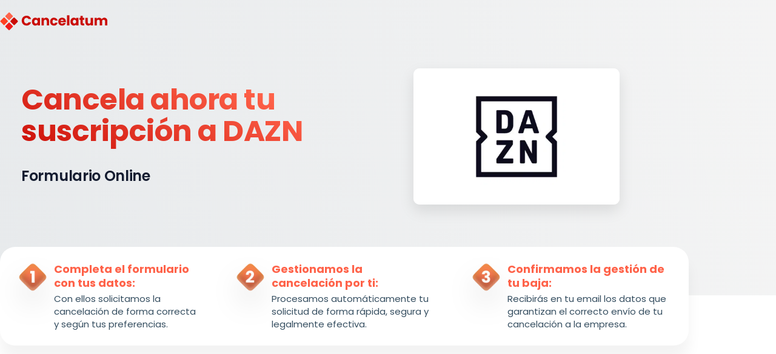

--- FILE ---
content_type: text/html; charset=UTF-8
request_url: https://cancelatum.com/darse-de-baja/dazn/
body_size: 86356
content:
<!DOCTYPE html>
<html lang="es">
<head> <script>
var gform;gform||(document.addEventListener("gform_main_scripts_loaded",function(){gform.scriptsLoaded=!0}),document.addEventListener("gform/theme/scripts_loaded",function(){gform.themeScriptsLoaded=!0}),window.addEventListener("DOMContentLoaded",function(){gform.domLoaded=!0}),gform={domLoaded:!1,scriptsLoaded:!1,themeScriptsLoaded:!1,isFormEditor:()=>"function"==typeof InitializeEditor,callIfLoaded:function(o){return!(!gform.domLoaded||!gform.scriptsLoaded||!gform.themeScriptsLoaded&&!gform.isFormEditor()||(gform.isFormEditor()&&console.warn("The use of gform.initializeOnLoaded() is deprecated in the form editor context and will be removed in Gravity Forms 3.1."),o(),0))},initializeOnLoaded:function(o){gform.callIfLoaded(o)||(document.addEventListener("gform_main_scripts_loaded",()=>{gform.scriptsLoaded=!0,gform.callIfLoaded(o)}),document.addEventListener("gform/theme/scripts_loaded",()=>{gform.themeScriptsLoaded=!0,gform.callIfLoaded(o)}),window.addEventListener("DOMContentLoaded",()=>{gform.domLoaded=!0,gform.callIfLoaded(o)}))},hooks:{action:{},filter:{}},addAction:function(o,r,e,t){gform.addHook("action",o,r,e,t)},addFilter:function(o,r,e,t){gform.addHook("filter",o,r,e,t)},doAction:function(o){gform.doHook("action",o,arguments)},applyFilters:function(o){return gform.doHook("filter",o,arguments)},removeAction:function(o,r){gform.removeHook("action",o,r)},removeFilter:function(o,r,e){gform.removeHook("filter",o,r,e)},addHook:function(o,r,e,t,n){null==gform.hooks[o][r]&&(gform.hooks[o][r]=[]);var d=gform.hooks[o][r];null==n&&(n=r+"_"+d.length),gform.hooks[o][r].push({tag:n,callable:e,priority:t=null==t?10:t})},doHook:function(r,o,e){var t;if(e=Array.prototype.slice.call(e,1),null!=gform.hooks[r][o]&&((o=gform.hooks[r][o]).sort(function(o,r){return o.priority-r.priority}),o.forEach(function(o){"function"!=typeof(t=o.callable)&&(t=window[t]),"action"==r?t.apply(null,e):e[0]=t.apply(null,e)})),"filter"==r)return e[0]},removeHook:function(o,r,t,n){var e;null!=gform.hooks[o][r]&&(e=(e=gform.hooks[o][r]).filter(function(o,r,e){return!!(null!=n&&n!=o.tag||null!=t&&t!=o.priority)}),gform.hooks[o][r]=e)}});
</script>
<meta charset="UTF-8"><script>if(navigator.userAgent.match(/MSIE|Internet Explorer/i)||navigator.userAgent.match(/Trident\/7\..*?rv:11/i)){var href=document.location.href;if(!href.match(/[?&]nowprocket/)){if(href.indexOf("?")==-1){if(href.indexOf("#")==-1){document.location.href=href+"?nowprocket=1"}else{document.location.href=href.replace("#","?nowprocket=1#")}}else{if(href.indexOf("#")==-1){document.location.href=href+"&nowprocket=1"}else{document.location.href=href.replace("#","&nowprocket=1#")}}}}</script><script>(()=>{class RocketLazyLoadScripts{constructor(){this.v="2.0.4",this.userEvents=["keydown","keyup","mousedown","mouseup","mousemove","mouseover","mouseout","touchmove","touchstart","touchend","touchcancel","wheel","click","dblclick","input"],this.attributeEvents=["onblur","onclick","oncontextmenu","ondblclick","onfocus","onmousedown","onmouseenter","onmouseleave","onmousemove","onmouseout","onmouseover","onmouseup","onmousewheel","onscroll","onsubmit"]}async t(){this.i(),this.o(),/iP(ad|hone)/.test(navigator.userAgent)&&this.h(),this.u(),this.l(this),this.m(),this.k(this),this.p(this),this._(),await Promise.all([this.R(),this.L()]),this.lastBreath=Date.now(),this.S(this),this.P(),this.D(),this.O(),this.M(),await this.C(this.delayedScripts.normal),await this.C(this.delayedScripts.defer),await this.C(this.delayedScripts.async),await this.T(),await this.F(),await this.j(),await this.A(),window.dispatchEvent(new Event("rocket-allScriptsLoaded")),this.everythingLoaded=!0,this.lastTouchEnd&&await new Promise(t=>setTimeout(t,500-Date.now()+this.lastTouchEnd)),this.I(),this.H(),this.U(),this.W()}i(){this.CSPIssue=sessionStorage.getItem("rocketCSPIssue"),document.addEventListener("securitypolicyviolation",t=>{this.CSPIssue||"script-src-elem"!==t.violatedDirective||"data"!==t.blockedURI||(this.CSPIssue=!0,sessionStorage.setItem("rocketCSPIssue",!0))},{isRocket:!0})}o(){window.addEventListener("pageshow",t=>{this.persisted=t.persisted,this.realWindowLoadedFired=!0},{isRocket:!0}),window.addEventListener("pagehide",()=>{this.onFirstUserAction=null},{isRocket:!0})}h(){let t;function e(e){t=e}window.addEventListener("touchstart",e,{isRocket:!0}),window.addEventListener("touchend",function i(o){o.changedTouches[0]&&t.changedTouches[0]&&Math.abs(o.changedTouches[0].pageX-t.changedTouches[0].pageX)<10&&Math.abs(o.changedTouches[0].pageY-t.changedTouches[0].pageY)<10&&o.timeStamp-t.timeStamp<200&&(window.removeEventListener("touchstart",e,{isRocket:!0}),window.removeEventListener("touchend",i,{isRocket:!0}),"INPUT"===o.target.tagName&&"text"===o.target.type||(o.target.dispatchEvent(new TouchEvent("touchend",{target:o.target,bubbles:!0})),o.target.dispatchEvent(new MouseEvent("mouseover",{target:o.target,bubbles:!0})),o.target.dispatchEvent(new PointerEvent("click",{target:o.target,bubbles:!0,cancelable:!0,detail:1,clientX:o.changedTouches[0].clientX,clientY:o.changedTouches[0].clientY})),event.preventDefault()))},{isRocket:!0})}q(t){this.userActionTriggered||("mousemove"!==t.type||this.firstMousemoveIgnored?"keyup"===t.type||"mouseover"===t.type||"mouseout"===t.type||(this.userActionTriggered=!0,this.onFirstUserAction&&this.onFirstUserAction()):this.firstMousemoveIgnored=!0),"click"===t.type&&t.preventDefault(),t.stopPropagation(),t.stopImmediatePropagation(),"touchstart"===this.lastEvent&&"touchend"===t.type&&(this.lastTouchEnd=Date.now()),"click"===t.type&&(this.lastTouchEnd=0),this.lastEvent=t.type,t.composedPath&&t.composedPath()[0].getRootNode()instanceof ShadowRoot&&(t.rocketTarget=t.composedPath()[0]),this.savedUserEvents.push(t)}u(){this.savedUserEvents=[],this.userEventHandler=this.q.bind(this),this.userEvents.forEach(t=>window.addEventListener(t,this.userEventHandler,{passive:!1,isRocket:!0})),document.addEventListener("visibilitychange",this.userEventHandler,{isRocket:!0})}U(){this.userEvents.forEach(t=>window.removeEventListener(t,this.userEventHandler,{passive:!1,isRocket:!0})),document.removeEventListener("visibilitychange",this.userEventHandler,{isRocket:!0}),this.savedUserEvents.forEach(t=>{(t.rocketTarget||t.target).dispatchEvent(new window[t.constructor.name](t.type,t))})}m(){const t="return false",e=Array.from(this.attributeEvents,t=>"data-rocket-"+t),i="["+this.attributeEvents.join("],[")+"]",o="[data-rocket-"+this.attributeEvents.join("],[data-rocket-")+"]",s=(e,i,o)=>{o&&o!==t&&(e.setAttribute("data-rocket-"+i,o),e["rocket"+i]=new Function("event",o),e.setAttribute(i,t))};new MutationObserver(t=>{for(const n of t)"attributes"===n.type&&(n.attributeName.startsWith("data-rocket-")||this.everythingLoaded?n.attributeName.startsWith("data-rocket-")&&this.everythingLoaded&&this.N(n.target,n.attributeName.substring(12)):s(n.target,n.attributeName,n.target.getAttribute(n.attributeName))),"childList"===n.type&&n.addedNodes.forEach(t=>{if(t.nodeType===Node.ELEMENT_NODE)if(this.everythingLoaded)for(const i of[t,...t.querySelectorAll(o)])for(const t of i.getAttributeNames())e.includes(t)&&this.N(i,t.substring(12));else for(const e of[t,...t.querySelectorAll(i)])for(const t of e.getAttributeNames())this.attributeEvents.includes(t)&&s(e,t,e.getAttribute(t))})}).observe(document,{subtree:!0,childList:!0,attributeFilter:[...this.attributeEvents,...e]})}I(){this.attributeEvents.forEach(t=>{document.querySelectorAll("[data-rocket-"+t+"]").forEach(e=>{this.N(e,t)})})}N(t,e){const i=t.getAttribute("data-rocket-"+e);i&&(t.setAttribute(e,i),t.removeAttribute("data-rocket-"+e))}k(t){Object.defineProperty(HTMLElement.prototype,"onclick",{get(){return this.rocketonclick||null},set(e){this.rocketonclick=e,this.setAttribute(t.everythingLoaded?"onclick":"data-rocket-onclick","this.rocketonclick(event)")}})}S(t){function e(e,i){let o=e[i];e[i]=null,Object.defineProperty(e,i,{get:()=>o,set(s){t.everythingLoaded?o=s:e["rocket"+i]=o=s}})}e(document,"onreadystatechange"),e(window,"onload"),e(window,"onpageshow");try{Object.defineProperty(document,"readyState",{get:()=>t.rocketReadyState,set(e){t.rocketReadyState=e},configurable:!0}),document.readyState="loading"}catch(t){console.log("WPRocket DJE readyState conflict, bypassing")}}l(t){this.originalAddEventListener=EventTarget.prototype.addEventListener,this.originalRemoveEventListener=EventTarget.prototype.removeEventListener,this.savedEventListeners=[],EventTarget.prototype.addEventListener=function(e,i,o){o&&o.isRocket||!t.B(e,this)&&!t.userEvents.includes(e)||t.B(e,this)&&!t.userActionTriggered||e.startsWith("rocket-")||t.everythingLoaded?t.originalAddEventListener.call(this,e,i,o):(t.savedEventListeners.push({target:this,remove:!1,type:e,func:i,options:o}),"mouseenter"!==e&&"mouseleave"!==e||t.originalAddEventListener.call(this,e,t.savedUserEvents.push,o))},EventTarget.prototype.removeEventListener=function(e,i,o){o&&o.isRocket||!t.B(e,this)&&!t.userEvents.includes(e)||t.B(e,this)&&!t.userActionTriggered||e.startsWith("rocket-")||t.everythingLoaded?t.originalRemoveEventListener.call(this,e,i,o):t.savedEventListeners.push({target:this,remove:!0,type:e,func:i,options:o})}}J(t,e){this.savedEventListeners=this.savedEventListeners.filter(i=>{let o=i.type,s=i.target||window;return e!==o||t!==s||(this.B(o,s)&&(i.type="rocket-"+o),this.$(i),!1)})}H(){EventTarget.prototype.addEventListener=this.originalAddEventListener,EventTarget.prototype.removeEventListener=this.originalRemoveEventListener,this.savedEventListeners.forEach(t=>this.$(t))}$(t){t.remove?this.originalRemoveEventListener.call(t.target,t.type,t.func,t.options):this.originalAddEventListener.call(t.target,t.type,t.func,t.options)}p(t){let e;function i(e){return t.everythingLoaded?e:e.split(" ").map(t=>"load"===t||t.startsWith("load.")?"rocket-jquery-load":t).join(" ")}function o(o){function s(e){const s=o.fn[e];o.fn[e]=o.fn.init.prototype[e]=function(){return this[0]===window&&t.userActionTriggered&&("string"==typeof arguments[0]||arguments[0]instanceof String?arguments[0]=i(arguments[0]):"object"==typeof arguments[0]&&Object.keys(arguments[0]).forEach(t=>{const e=arguments[0][t];delete arguments[0][t],arguments[0][i(t)]=e})),s.apply(this,arguments),this}}if(o&&o.fn&&!t.allJQueries.includes(o)){const e={DOMContentLoaded:[],"rocket-DOMContentLoaded":[]};for(const t in e)document.addEventListener(t,()=>{e[t].forEach(t=>t())},{isRocket:!0});o.fn.ready=o.fn.init.prototype.ready=function(i){function s(){parseInt(o.fn.jquery)>2?setTimeout(()=>i.bind(document)(o)):i.bind(document)(o)}return"function"==typeof i&&(t.realDomReadyFired?!t.userActionTriggered||t.fauxDomReadyFired?s():e["rocket-DOMContentLoaded"].push(s):e.DOMContentLoaded.push(s)),o([])},s("on"),s("one"),s("off"),t.allJQueries.push(o)}e=o}t.allJQueries=[],o(window.jQuery),Object.defineProperty(window,"jQuery",{get:()=>e,set(t){o(t)}})}P(){const t=new Map;document.write=document.writeln=function(e){const i=document.currentScript,o=document.createRange(),s=i.parentElement;let n=t.get(i);void 0===n&&(n=i.nextSibling,t.set(i,n));const c=document.createDocumentFragment();o.setStart(c,0),c.appendChild(o.createContextualFragment(e)),s.insertBefore(c,n)}}async R(){return new Promise(t=>{this.userActionTriggered?t():this.onFirstUserAction=t})}async L(){return new Promise(t=>{document.addEventListener("DOMContentLoaded",()=>{this.realDomReadyFired=!0,t()},{isRocket:!0})})}async j(){return this.realWindowLoadedFired?Promise.resolve():new Promise(t=>{window.addEventListener("load",t,{isRocket:!0})})}M(){this.pendingScripts=[];this.scriptsMutationObserver=new MutationObserver(t=>{for(const e of t)e.addedNodes.forEach(t=>{"SCRIPT"!==t.tagName||t.noModule||t.isWPRocket||this.pendingScripts.push({script:t,promise:new Promise(e=>{const i=()=>{const i=this.pendingScripts.findIndex(e=>e.script===t);i>=0&&this.pendingScripts.splice(i,1),e()};t.addEventListener("load",i,{isRocket:!0}),t.addEventListener("error",i,{isRocket:!0}),setTimeout(i,1e3)})})})}),this.scriptsMutationObserver.observe(document,{childList:!0,subtree:!0})}async F(){await this.X(),this.pendingScripts.length?(await this.pendingScripts[0].promise,await this.F()):this.scriptsMutationObserver.disconnect()}D(){this.delayedScripts={normal:[],async:[],defer:[]},document.querySelectorAll("script[type$=rocketlazyloadscript]").forEach(t=>{t.hasAttribute("data-rocket-src")?t.hasAttribute("async")&&!1!==t.async?this.delayedScripts.async.push(t):t.hasAttribute("defer")&&!1!==t.defer||"module"===t.getAttribute("data-rocket-type")?this.delayedScripts.defer.push(t):this.delayedScripts.normal.push(t):this.delayedScripts.normal.push(t)})}async _(){await this.L();let t=[];document.querySelectorAll("script[type$=rocketlazyloadscript][data-rocket-src]").forEach(e=>{let i=e.getAttribute("data-rocket-src");if(i&&!i.startsWith("data:")){i.startsWith("//")&&(i=location.protocol+i);try{const o=new URL(i).origin;o!==location.origin&&t.push({src:o,crossOrigin:e.crossOrigin||"module"===e.getAttribute("data-rocket-type")})}catch(t){}}}),t=[...new Map(t.map(t=>[JSON.stringify(t),t])).values()],this.Y(t,"preconnect")}async G(t){if(await this.K(),!0!==t.noModule||!("noModule"in HTMLScriptElement.prototype))return new Promise(e=>{let i;function o(){(i||t).setAttribute("data-rocket-status","executed"),e()}try{if(navigator.userAgent.includes("Firefox/")||""===navigator.vendor||this.CSPIssue)i=document.createElement("script"),[...t.attributes].forEach(t=>{let e=t.nodeName;"type"!==e&&("data-rocket-type"===e&&(e="type"),"data-rocket-src"===e&&(e="src"),i.setAttribute(e,t.nodeValue))}),t.text&&(i.text=t.text),t.nonce&&(i.nonce=t.nonce),i.hasAttribute("src")?(i.addEventListener("load",o,{isRocket:!0}),i.addEventListener("error",()=>{i.setAttribute("data-rocket-status","failed-network"),e()},{isRocket:!0}),setTimeout(()=>{i.isConnected||e()},1)):(i.text=t.text,o()),i.isWPRocket=!0,t.parentNode.replaceChild(i,t);else{const i=t.getAttribute("data-rocket-type"),s=t.getAttribute("data-rocket-src");i?(t.type=i,t.removeAttribute("data-rocket-type")):t.removeAttribute("type"),t.addEventListener("load",o,{isRocket:!0}),t.addEventListener("error",i=>{this.CSPIssue&&i.target.src.startsWith("data:")?(console.log("WPRocket: CSP fallback activated"),t.removeAttribute("src"),this.G(t).then(e)):(t.setAttribute("data-rocket-status","failed-network"),e())},{isRocket:!0}),s?(t.fetchPriority="high",t.removeAttribute("data-rocket-src"),t.src=s):t.src="data:text/javascript;base64,"+window.btoa(unescape(encodeURIComponent(t.text)))}}catch(i){t.setAttribute("data-rocket-status","failed-transform"),e()}});t.setAttribute("data-rocket-status","skipped")}async C(t){const e=t.shift();return e?(e.isConnected&&await this.G(e),this.C(t)):Promise.resolve()}O(){this.Y([...this.delayedScripts.normal,...this.delayedScripts.defer,...this.delayedScripts.async],"preload")}Y(t,e){this.trash=this.trash||[];let i=!0;var o=document.createDocumentFragment();t.forEach(t=>{const s=t.getAttribute&&t.getAttribute("data-rocket-src")||t.src;if(s&&!s.startsWith("data:")){const n=document.createElement("link");n.href=s,n.rel=e,"preconnect"!==e&&(n.as="script",n.fetchPriority=i?"high":"low"),t.getAttribute&&"module"===t.getAttribute("data-rocket-type")&&(n.crossOrigin=!0),t.crossOrigin&&(n.crossOrigin=t.crossOrigin),t.integrity&&(n.integrity=t.integrity),t.nonce&&(n.nonce=t.nonce),o.appendChild(n),this.trash.push(n),i=!1}}),document.head.appendChild(o)}W(){this.trash.forEach(t=>t.remove())}async T(){try{document.readyState="interactive"}catch(t){}this.fauxDomReadyFired=!0;try{await this.K(),this.J(document,"readystatechange"),document.dispatchEvent(new Event("rocket-readystatechange")),await this.K(),document.rocketonreadystatechange&&document.rocketonreadystatechange(),await this.K(),this.J(document,"DOMContentLoaded"),document.dispatchEvent(new Event("rocket-DOMContentLoaded")),await this.K(),this.J(window,"DOMContentLoaded"),window.dispatchEvent(new Event("rocket-DOMContentLoaded"))}catch(t){console.error(t)}}async A(){try{document.readyState="complete"}catch(t){}try{await this.K(),this.J(document,"readystatechange"),document.dispatchEvent(new Event("rocket-readystatechange")),await this.K(),document.rocketonreadystatechange&&document.rocketonreadystatechange(),await this.K(),this.J(window,"load"),window.dispatchEvent(new Event("rocket-load")),await this.K(),window.rocketonload&&window.rocketonload(),await this.K(),this.allJQueries.forEach(t=>t(window).trigger("rocket-jquery-load")),await this.K(),this.J(window,"pageshow");const t=new Event("rocket-pageshow");t.persisted=this.persisted,window.dispatchEvent(t),await this.K(),window.rocketonpageshow&&window.rocketonpageshow({persisted:this.persisted})}catch(t){console.error(t)}}async K(){Date.now()-this.lastBreath>45&&(await this.X(),this.lastBreath=Date.now())}async X(){return document.hidden?new Promise(t=>setTimeout(t)):new Promise(t=>requestAnimationFrame(t))}B(t,e){return e===document&&"readystatechange"===t||(e===document&&"DOMContentLoaded"===t||(e===window&&"DOMContentLoaded"===t||(e===window&&"load"===t||e===window&&"pageshow"===t)))}static run(){(new RocketLazyLoadScripts).t()}}RocketLazyLoadScripts.run()})();</script>
	
		<meta name='robots' content='index, follow, max-image-preview:large, max-snippet:-1, max-video-preview:-1' />
<link rel="icon" href="https://cancelatum.com/favicon-cancelatum.ico" sizes="48x48">

	<!-- This site is optimized with the Yoast SEO Premium plugin v26.6 (Yoast SEO v26.6) - https://yoast.com/wordpress/plugins/seo/ -->
	<title>Formulario Online para Cancelar Suscripción con DAZN</title>
<link data-rocket-prefetch href="https://gtm.cancelatum.com" rel="dns-prefetch">
<link data-rocket-prefetch href="https://cdn.jsdelivr.net" rel="dns-prefetch">
<link data-rocket-prefetch href="https://monei-script-injection-production-9434.up.railway.app" rel="dns-prefetch">
<style id="wpr-usedcss">img:is([sizes=auto i],[sizes^="auto," i]){contain-intrinsic-size:3000px 1500px}:where(.wp-block-button__link){border-radius:9999px;box-shadow:none;padding:calc(.667em + 2px) calc(1.333em + 2px);text-decoration:none}:root :where(.wp-block-button .wp-block-button__link.is-style-outline),:root :where(.wp-block-button.is-style-outline>.wp-block-button__link){border:2px solid;padding:.667em 1.333em}:root :where(.wp-block-button .wp-block-button__link.is-style-outline:not(.has-text-color)),:root :where(.wp-block-button.is-style-outline>.wp-block-button__link:not(.has-text-color)){color:currentColor}:root :where(.wp-block-button .wp-block-button__link.is-style-outline:not(.has-background)),:root :where(.wp-block-button.is-style-outline>.wp-block-button__link:not(.has-background)){background-color:initial;background-image:none}:where(.wp-block-calendar table:not(.has-background) th){background:#ddd}:where(.wp-block-columns){margin-bottom:1.75em}:where(.wp-block-columns.has-background){padding:1.25em 2.375em}:where(.wp-block-post-comments input[type=submit]){border:none}:where(.wp-block-cover-image:not(.has-text-color)),:where(.wp-block-cover:not(.has-text-color)){color:#fff}:where(.wp-block-cover-image.is-light:not(.has-text-color)),:where(.wp-block-cover.is-light:not(.has-text-color)){color:#000}:root :where(.wp-block-cover h1:not(.has-text-color)),:root :where(.wp-block-cover h2:not(.has-text-color)),:root :where(.wp-block-cover h3:not(.has-text-color)),:root :where(.wp-block-cover h4:not(.has-text-color)),:root :where(.wp-block-cover h5:not(.has-text-color)),:root :where(.wp-block-cover h6:not(.has-text-color)),:root :where(.wp-block-cover p:not(.has-text-color)){color:inherit}:where(.wp-block-file){margin-bottom:1.5em}:where(.wp-block-file__button){border-radius:2em;display:inline-block;padding:.5em 1em}:where(.wp-block-file__button):where(a):active,:where(.wp-block-file__button):where(a):focus,:where(.wp-block-file__button):where(a):hover,:where(.wp-block-file__button):where(a):visited{box-shadow:none;color:#fff;opacity:.85;text-decoration:none}:where(.wp-block-form-input__input){font-size:1em;margin-bottom:.5em;padding:0 .5em}:where(.wp-block-form-input__input)[type=date],:where(.wp-block-form-input__input)[type=datetime-local],:where(.wp-block-form-input__input)[type=datetime],:where(.wp-block-form-input__input)[type=email],:where(.wp-block-form-input__input)[type=month],:where(.wp-block-form-input__input)[type=number],:where(.wp-block-form-input__input)[type=password],:where(.wp-block-form-input__input)[type=search],:where(.wp-block-form-input__input)[type=tel],:where(.wp-block-form-input__input)[type=text],:where(.wp-block-form-input__input)[type=time],:where(.wp-block-form-input__input)[type=url],:where(.wp-block-form-input__input)[type=week]{border-style:solid;border-width:1px;line-height:2;min-height:2em}:where(.wp-block-group.wp-block-group-is-layout-constrained){position:relative}:root :where(.wp-block-image.is-style-rounded img,.wp-block-image .is-style-rounded img){border-radius:9999px}:where(.wp-block-latest-comments:not([style*=line-height] .wp-block-latest-comments__comment)){line-height:1.1}:where(.wp-block-latest-comments:not([style*=line-height] .wp-block-latest-comments__comment-excerpt p)){line-height:1.8}:root :where(.wp-block-latest-posts.is-grid){padding:0}:root :where(.wp-block-latest-posts.wp-block-latest-posts__list){padding-left:0}ul{box-sizing:border-box}:root :where(.wp-block-list.has-background){padding:1.25em 2.375em}:where(.wp-block-navigation.has-background .wp-block-navigation-item a:not(.wp-element-button)),:where(.wp-block-navigation.has-background .wp-block-navigation-submenu a:not(.wp-element-button)){padding:.5em 1em}:where(.wp-block-navigation .wp-block-navigation__submenu-container .wp-block-navigation-item a:not(.wp-element-button)),:where(.wp-block-navigation .wp-block-navigation__submenu-container .wp-block-navigation-submenu a:not(.wp-element-button)),:where(.wp-block-navigation .wp-block-navigation__submenu-container .wp-block-navigation-submenu button.wp-block-navigation-item__content),:where(.wp-block-navigation .wp-block-navigation__submenu-container .wp-block-pages-list__item button.wp-block-navigation-item__content){padding:.5em 1em}:root :where(p.has-background){padding:1.25em 2.375em}:where(p.has-text-color:not(.has-link-color)) a{color:inherit}:where(.wp-block-post-comments-form input:not([type=submit])),:where(.wp-block-post-comments-form textarea){border:1px solid #949494;font-family:inherit;font-size:1em}:where(.wp-block-post-comments-form input:where(:not([type=submit]):not([type=checkbox]))),:where(.wp-block-post-comments-form textarea){padding:calc(.667em + 2px)}:where(.wp-block-post-excerpt){box-sizing:border-box;margin-bottom:var(--wp--style--block-gap);margin-top:var(--wp--style--block-gap)}:where(.wp-block-preformatted.has-background){padding:1.25em 2.375em}:where(.wp-block-search__button){border:1px solid #ccc;padding:6px 10px}:where(.wp-block-search__input){appearance:none;border:1px solid #949494;flex-grow:1;font-family:inherit;font-size:inherit;font-style:inherit;font-weight:inherit;letter-spacing:inherit;line-height:inherit;margin-left:0;margin-right:0;min-width:3rem;padding:8px;text-decoration:unset!important;text-transform:inherit}:where(.wp-block-search__button-inside .wp-block-search__inside-wrapper){background-color:#fff;border:1px solid #949494;box-sizing:border-box;padding:4px}:where(.wp-block-search__button-inside .wp-block-search__inside-wrapper) .wp-block-search__input{border:none;border-radius:0;padding:0 4px}:where(.wp-block-search__button-inside .wp-block-search__inside-wrapper) .wp-block-search__input:focus{outline:0}:where(.wp-block-search__button-inside .wp-block-search__inside-wrapper) :where(.wp-block-search__button){padding:4px 8px}:root :where(.wp-block-separator.is-style-dots){height:auto;line-height:1;text-align:center}:root :where(.wp-block-separator.is-style-dots):before{color:currentColor;content:"···";font-family:serif;font-size:1.5em;letter-spacing:2em;padding-left:2em}:root :where(.wp-block-site-logo.is-style-rounded){border-radius:9999px}:where(.wp-block-social-links:not(.is-style-logos-only)) .wp-social-link{background-color:#f0f0f0;color:#444}:where(.wp-block-social-links:not(.is-style-logos-only)) .wp-social-link-amazon{background-color:#f90;color:#fff}:where(.wp-block-social-links:not(.is-style-logos-only)) .wp-social-link-bandcamp{background-color:#1ea0c3;color:#fff}:where(.wp-block-social-links:not(.is-style-logos-only)) .wp-social-link-behance{background-color:#0757fe;color:#fff}:where(.wp-block-social-links:not(.is-style-logos-only)) .wp-social-link-bluesky{background-color:#0a7aff;color:#fff}:where(.wp-block-social-links:not(.is-style-logos-only)) .wp-social-link-codepen{background-color:#1e1f26;color:#fff}:where(.wp-block-social-links:not(.is-style-logos-only)) .wp-social-link-deviantart{background-color:#02e49b;color:#fff}:where(.wp-block-social-links:not(.is-style-logos-only)) .wp-social-link-discord{background-color:#5865f2;color:#fff}:where(.wp-block-social-links:not(.is-style-logos-only)) .wp-social-link-dribbble{background-color:#e94c89;color:#fff}:where(.wp-block-social-links:not(.is-style-logos-only)) .wp-social-link-dropbox{background-color:#4280ff;color:#fff}:where(.wp-block-social-links:not(.is-style-logos-only)) .wp-social-link-etsy{background-color:#f45800;color:#fff}:where(.wp-block-social-links:not(.is-style-logos-only)) .wp-social-link-facebook{background-color:#0866ff;color:#fff}:where(.wp-block-social-links:not(.is-style-logos-only)) .wp-social-link-fivehundredpx{background-color:#000;color:#fff}:where(.wp-block-social-links:not(.is-style-logos-only)) .wp-social-link-flickr{background-color:#0461dd;color:#fff}:where(.wp-block-social-links:not(.is-style-logos-only)) .wp-social-link-foursquare{background-color:#e65678;color:#fff}:where(.wp-block-social-links:not(.is-style-logos-only)) .wp-social-link-github{background-color:#24292d;color:#fff}:where(.wp-block-social-links:not(.is-style-logos-only)) .wp-social-link-goodreads{background-color:#eceadd;color:#382110}:where(.wp-block-social-links:not(.is-style-logos-only)) .wp-social-link-google{background-color:#ea4434;color:#fff}:where(.wp-block-social-links:not(.is-style-logos-only)) .wp-social-link-gravatar{background-color:#1d4fc4;color:#fff}:where(.wp-block-social-links:not(.is-style-logos-only)) .wp-social-link-instagram{background-color:#f00075;color:#fff}:where(.wp-block-social-links:not(.is-style-logos-only)) .wp-social-link-lastfm{background-color:#e21b24;color:#fff}:where(.wp-block-social-links:not(.is-style-logos-only)) .wp-social-link-linkedin{background-color:#0d66c2;color:#fff}:where(.wp-block-social-links:not(.is-style-logos-only)) .wp-social-link-mastodon{background-color:#3288d4;color:#fff}:where(.wp-block-social-links:not(.is-style-logos-only)) .wp-social-link-medium{background-color:#000;color:#fff}:where(.wp-block-social-links:not(.is-style-logos-only)) .wp-social-link-meetup{background-color:#f6405f;color:#fff}:where(.wp-block-social-links:not(.is-style-logos-only)) .wp-social-link-patreon{background-color:#000;color:#fff}:where(.wp-block-social-links:not(.is-style-logos-only)) .wp-social-link-pinterest{background-color:#e60122;color:#fff}:where(.wp-block-social-links:not(.is-style-logos-only)) .wp-social-link-pocket{background-color:#ef4155;color:#fff}:where(.wp-block-social-links:not(.is-style-logos-only)) .wp-social-link-reddit{background-color:#ff4500;color:#fff}:where(.wp-block-social-links:not(.is-style-logos-only)) .wp-social-link-skype{background-color:#0478d7;color:#fff}:where(.wp-block-social-links:not(.is-style-logos-only)) .wp-social-link-snapchat{background-color:#fefc00;color:#fff;stroke:#000}:where(.wp-block-social-links:not(.is-style-logos-only)) .wp-social-link-soundcloud{background-color:#ff5600;color:#fff}:where(.wp-block-social-links:not(.is-style-logos-only)) .wp-social-link-spotify{background-color:#1bd760;color:#fff}:where(.wp-block-social-links:not(.is-style-logos-only)) .wp-social-link-telegram{background-color:#2aabee;color:#fff}:where(.wp-block-social-links:not(.is-style-logos-only)) .wp-social-link-threads{background-color:#000;color:#fff}:where(.wp-block-social-links:not(.is-style-logos-only)) .wp-social-link-tiktok{background-color:#000;color:#fff}:where(.wp-block-social-links:not(.is-style-logos-only)) .wp-social-link-tumblr{background-color:#011835;color:#fff}:where(.wp-block-social-links:not(.is-style-logos-only)) .wp-social-link-twitch{background-color:#6440a4;color:#fff}:where(.wp-block-social-links:not(.is-style-logos-only)) .wp-social-link-twitter{background-color:#1da1f2;color:#fff}:where(.wp-block-social-links:not(.is-style-logos-only)) .wp-social-link-vimeo{background-color:#1eb7ea;color:#fff}:where(.wp-block-social-links:not(.is-style-logos-only)) .wp-social-link-vk{background-color:#4680c2;color:#fff}:where(.wp-block-social-links:not(.is-style-logos-only)) .wp-social-link-wordpress{background-color:#3499cd;color:#fff}:where(.wp-block-social-links:not(.is-style-logos-only)) .wp-social-link-whatsapp{background-color:#25d366;color:#fff}:where(.wp-block-social-links:not(.is-style-logos-only)) .wp-social-link-x{background-color:#000;color:#fff}:where(.wp-block-social-links:not(.is-style-logos-only)) .wp-social-link-yelp{background-color:#d32422;color:#fff}:where(.wp-block-social-links:not(.is-style-logos-only)) .wp-social-link-youtube{background-color:red;color:#fff}:where(.wp-block-social-links.is-style-logos-only) .wp-social-link{background:0 0}:where(.wp-block-social-links.is-style-logos-only) .wp-social-link svg{height:1.25em;width:1.25em}:where(.wp-block-social-links.is-style-logos-only) .wp-social-link-amazon{color:#f90}:where(.wp-block-social-links.is-style-logos-only) .wp-social-link-bandcamp{color:#1ea0c3}:where(.wp-block-social-links.is-style-logos-only) .wp-social-link-behance{color:#0757fe}:where(.wp-block-social-links.is-style-logos-only) .wp-social-link-bluesky{color:#0a7aff}:where(.wp-block-social-links.is-style-logos-only) .wp-social-link-codepen{color:#1e1f26}:where(.wp-block-social-links.is-style-logos-only) .wp-social-link-deviantart{color:#02e49b}:where(.wp-block-social-links.is-style-logos-only) .wp-social-link-discord{color:#5865f2}:where(.wp-block-social-links.is-style-logos-only) .wp-social-link-dribbble{color:#e94c89}:where(.wp-block-social-links.is-style-logos-only) .wp-social-link-dropbox{color:#4280ff}:where(.wp-block-social-links.is-style-logos-only) .wp-social-link-etsy{color:#f45800}:where(.wp-block-social-links.is-style-logos-only) .wp-social-link-facebook{color:#0866ff}:where(.wp-block-social-links.is-style-logos-only) .wp-social-link-fivehundredpx{color:#000}:where(.wp-block-social-links.is-style-logos-only) .wp-social-link-flickr{color:#0461dd}:where(.wp-block-social-links.is-style-logos-only) .wp-social-link-foursquare{color:#e65678}:where(.wp-block-social-links.is-style-logos-only) .wp-social-link-github{color:#24292d}:where(.wp-block-social-links.is-style-logos-only) .wp-social-link-goodreads{color:#382110}:where(.wp-block-social-links.is-style-logos-only) .wp-social-link-google{color:#ea4434}:where(.wp-block-social-links.is-style-logos-only) .wp-social-link-gravatar{color:#1d4fc4}:where(.wp-block-social-links.is-style-logos-only) .wp-social-link-instagram{color:#f00075}:where(.wp-block-social-links.is-style-logos-only) .wp-social-link-lastfm{color:#e21b24}:where(.wp-block-social-links.is-style-logos-only) .wp-social-link-linkedin{color:#0d66c2}:where(.wp-block-social-links.is-style-logos-only) .wp-social-link-mastodon{color:#3288d4}:where(.wp-block-social-links.is-style-logos-only) .wp-social-link-medium{color:#000}:where(.wp-block-social-links.is-style-logos-only) .wp-social-link-meetup{color:#f6405f}:where(.wp-block-social-links.is-style-logos-only) .wp-social-link-patreon{color:#000}:where(.wp-block-social-links.is-style-logos-only) .wp-social-link-pinterest{color:#e60122}:where(.wp-block-social-links.is-style-logos-only) .wp-social-link-pocket{color:#ef4155}:where(.wp-block-social-links.is-style-logos-only) .wp-social-link-reddit{color:#ff4500}:where(.wp-block-social-links.is-style-logos-only) .wp-social-link-skype{color:#0478d7}:where(.wp-block-social-links.is-style-logos-only) .wp-social-link-snapchat{color:#fff;stroke:#000}:where(.wp-block-social-links.is-style-logos-only) .wp-social-link-soundcloud{color:#ff5600}:where(.wp-block-social-links.is-style-logos-only) .wp-social-link-spotify{color:#1bd760}:where(.wp-block-social-links.is-style-logos-only) .wp-social-link-telegram{color:#2aabee}:where(.wp-block-social-links.is-style-logos-only) .wp-social-link-threads{color:#000}:where(.wp-block-social-links.is-style-logos-only) .wp-social-link-tiktok{color:#000}:where(.wp-block-social-links.is-style-logos-only) .wp-social-link-tumblr{color:#011835}:where(.wp-block-social-links.is-style-logos-only) .wp-social-link-twitch{color:#6440a4}:where(.wp-block-social-links.is-style-logos-only) .wp-social-link-twitter{color:#1da1f2}:where(.wp-block-social-links.is-style-logos-only) .wp-social-link-vimeo{color:#1eb7ea}:where(.wp-block-social-links.is-style-logos-only) .wp-social-link-vk{color:#4680c2}:where(.wp-block-social-links.is-style-logos-only) .wp-social-link-whatsapp{color:#25d366}:where(.wp-block-social-links.is-style-logos-only) .wp-social-link-wordpress{color:#3499cd}:where(.wp-block-social-links.is-style-logos-only) .wp-social-link-x{color:#000}:where(.wp-block-social-links.is-style-logos-only) .wp-social-link-yelp{color:#d32422}:where(.wp-block-social-links.is-style-logos-only) .wp-social-link-youtube{color:red}:root :where(.wp-block-social-links .wp-social-link a){padding:.25em}:root :where(.wp-block-social-links.is-style-logos-only .wp-social-link a){padding:0}:root :where(.wp-block-social-links.is-style-pill-shape .wp-social-link a){padding-left:.6666666667em;padding-right:.6666666667em}:root :where(.wp-block-tag-cloud.is-style-outline){display:flex;flex-wrap:wrap;gap:1ch}:root :where(.wp-block-tag-cloud.is-style-outline a){border:1px solid;font-size:unset!important;margin-right:0;padding:1ch 2ch;text-decoration:none!important}:root :where(.wp-block-table-of-contents){box-sizing:border-box}:where(.wp-block-term-description){box-sizing:border-box;margin-bottom:var(--wp--style--block-gap);margin-top:var(--wp--style--block-gap)}:where(pre.wp-block-verse){font-family:inherit}:root{--wp-block-synced-color:#7a00df;--wp-block-synced-color--rgb:122,0,223;--wp-bound-block-color:var(--wp-block-synced-color);--wp-editor-canvas-background:#ddd;--wp-admin-theme-color:#007cba;--wp-admin-theme-color--rgb:0,124,186;--wp-admin-theme-color-darker-10:#006ba1;--wp-admin-theme-color-darker-10--rgb:0,107,160.5;--wp-admin-theme-color-darker-20:#005a87;--wp-admin-theme-color-darker-20--rgb:0,90,135;--wp-admin-border-width-focus:2px}@media (min-resolution:192dpi){:root{--wp-admin-border-width-focus:1.5px}}:root{--wp--preset--font-size--normal:16px;--wp--preset--font-size--huge:42px}.screen-reader-text{border:0;clip-path:inset(50%);height:1px;margin:-1px;overflow:hidden;padding:0;position:absolute;width:1px;word-wrap:normal!important}.screen-reader-text:focus{background-color:#ddd;clip-path:none;color:#444;display:block;font-size:1em;height:auto;left:5px;line-height:normal;padding:15px 23px 14px;text-decoration:none;top:5px;width:auto;z-index:100000}html :where(.has-border-color){border-style:solid}html :where([style*=border-top-color]){border-top-style:solid}html :where([style*=border-right-color]){border-right-style:solid}html :where([style*=border-bottom-color]){border-bottom-style:solid}html :where([style*=border-left-color]){border-left-style:solid}html :where([style*=border-width]){border-style:solid}html :where([style*=border-top-width]){border-top-style:solid}html :where([style*=border-right-width]){border-right-style:solid}html :where([style*=border-bottom-width]){border-bottom-style:solid}html :where([style*=border-left-width]){border-left-style:solid}html :where(img[class*=wp-image-]){height:auto;max-width:100%}:where(figure){margin:0 0 1em}html :where(.is-position-sticky){--wp-admin--admin-bar--position-offset:var(--wp-admin--admin-bar--height,0px)}@media screen and (max-width:600px){html :where(.is-position-sticky){--wp-admin--admin-bar--position-offset:0px}}a:has(>.jet-engine-lightbox-icon):before{display:none}:root{--wp--preset--aspect-ratio--square:1;--wp--preset--aspect-ratio--4-3:4/3;--wp--preset--aspect-ratio--3-4:3/4;--wp--preset--aspect-ratio--3-2:3/2;--wp--preset--aspect-ratio--2-3:2/3;--wp--preset--aspect-ratio--16-9:16/9;--wp--preset--aspect-ratio--9-16:9/16;--wp--preset--color--black:#000000;--wp--preset--color--cyan-bluish-gray:#abb8c3;--wp--preset--color--white:#ffffff;--wp--preset--color--pale-pink:#f78da7;--wp--preset--color--vivid-red:#cf2e2e;--wp--preset--color--luminous-vivid-orange:#ff6900;--wp--preset--color--luminous-vivid-amber:#fcb900;--wp--preset--color--light-green-cyan:#7bdcb5;--wp--preset--color--vivid-green-cyan:#00d084;--wp--preset--color--pale-cyan-blue:#8ed1fc;--wp--preset--color--vivid-cyan-blue:#0693e3;--wp--preset--color--vivid-purple:#9b51e0;--wp--preset--gradient--vivid-cyan-blue-to-vivid-purple:linear-gradient(135deg,rgb(6, 147, 227) 0%,rgb(155, 81, 224) 100%);--wp--preset--gradient--light-green-cyan-to-vivid-green-cyan:linear-gradient(135deg,rgb(122, 220, 180) 0%,rgb(0, 208, 130) 100%);--wp--preset--gradient--luminous-vivid-amber-to-luminous-vivid-orange:linear-gradient(135deg,rgb(252, 185, 0) 0%,rgb(255, 105, 0) 100%);--wp--preset--gradient--luminous-vivid-orange-to-vivid-red:linear-gradient(135deg,rgb(255, 105, 0) 0%,rgb(207, 46, 46) 100%);--wp--preset--gradient--very-light-gray-to-cyan-bluish-gray:linear-gradient(135deg,rgb(238, 238, 238) 0%,rgb(169, 184, 195) 100%);--wp--preset--gradient--cool-to-warm-spectrum:linear-gradient(135deg,rgb(74, 234, 220) 0%,rgb(151, 120, 209) 20%,rgb(207, 42, 186) 40%,rgb(238, 44, 130) 60%,rgb(251, 105, 98) 80%,rgb(254, 248, 76) 100%);--wp--preset--gradient--blush-light-purple:linear-gradient(135deg,rgb(255, 206, 236) 0%,rgb(152, 150, 240) 100%);--wp--preset--gradient--blush-bordeaux:linear-gradient(135deg,rgb(254, 205, 165) 0%,rgb(254, 45, 45) 50%,rgb(107, 0, 62) 100%);--wp--preset--gradient--luminous-dusk:linear-gradient(135deg,rgb(255, 203, 112) 0%,rgb(199, 81, 192) 50%,rgb(65, 88, 208) 100%);--wp--preset--gradient--pale-ocean:linear-gradient(135deg,rgb(255, 245, 203) 0%,rgb(182, 227, 212) 50%,rgb(51, 167, 181) 100%);--wp--preset--gradient--electric-grass:linear-gradient(135deg,rgb(202, 248, 128) 0%,rgb(113, 206, 126) 100%);--wp--preset--gradient--midnight:linear-gradient(135deg,rgb(2, 3, 129) 0%,rgb(40, 116, 252) 100%);--wp--preset--font-size--small:13px;--wp--preset--font-size--medium:20px;--wp--preset--font-size--large:36px;--wp--preset--font-size--x-large:42px;--wp--preset--spacing--20:0.44rem;--wp--preset--spacing--30:0.67rem;--wp--preset--spacing--40:1rem;--wp--preset--spacing--50:1.5rem;--wp--preset--spacing--60:2.25rem;--wp--preset--spacing--70:3.38rem;--wp--preset--spacing--80:5.06rem;--wp--preset--shadow--natural:6px 6px 9px rgba(0, 0, 0, .2);--wp--preset--shadow--deep:12px 12px 50px rgba(0, 0, 0, .4);--wp--preset--shadow--sharp:6px 6px 0px rgba(0, 0, 0, .2);--wp--preset--shadow--outlined:6px 6px 0px -3px rgb(255, 255, 255),6px 6px rgb(0, 0, 0);--wp--preset--shadow--crisp:6px 6px 0px rgb(0, 0, 0)}:root{--wp--style--global--content-size:800px;--wp--style--global--wide-size:1200px}:where(body){margin:0}:where(.wp-site-blocks)>*{margin-block-start:24px;margin-block-end:0}:where(.wp-site-blocks)>:first-child{margin-block-start:0}:where(.wp-site-blocks)>:last-child{margin-block-end:0}:root{--wp--style--block-gap:24px}:root :where(.is-layout-flow)>:first-child{margin-block-start:0}:root :where(.is-layout-flow)>:last-child{margin-block-end:0}:root :where(.is-layout-flow)>*{margin-block-start:24px;margin-block-end:0}:root :where(.is-layout-constrained)>:first-child{margin-block-start:0}:root :where(.is-layout-constrained)>:last-child{margin-block-end:0}:root :where(.is-layout-constrained)>*{margin-block-start:24px;margin-block-end:0}:root :where(.is-layout-flex){gap:24px}:root :where(.is-layout-grid){gap:24px}body{padding-top:0;padding-right:0;padding-bottom:0;padding-left:0}a:where(:not(.wp-element-button)){text-decoration:underline}:root :where(.wp-element-button,.wp-block-button__link){background-color:#32373c;border-width:0;color:#fff;font-family:inherit;font-size:inherit;font-style:inherit;font-weight:inherit;letter-spacing:inherit;line-height:inherit;padding-top:calc(.667em + 2px);padding-right:calc(1.333em + 2px);padding-bottom:calc(.667em + 2px);padding-left:calc(1.333em + 2px);text-decoration:none;text-transform:inherit}:root :where(.wp-block-pullquote){font-size:1.5em;line-height:1.6}:root{--title-color:#222F3E;--ui-element-lighter-color:#d4d9dd;--ui-element-color:#a8b2b9;--ui-element-darker-color:#566977;--ui-element-accent-color:#10AC84;--ui-element-darker-accent-color:#06976C;--ui-element-accent-color:#10AC84}.organization-selector{display:grid;grid-template-columns:25% 1fr;column-gap:50px}@media (max-width:991px){.organization-selector{grid-template-columns:1fr}.os-sidebox{display:flex;flex-direction:column;position:fixed;top:0;z-index:999999;left:100vw;height:100vh;width:100vw;background-color:#fff;transition:left .3s ease-in-out}.os-sidebox--shown{left:0}}.os-categories-list{list-style-type:none;margin:0;padding:0}.os-organizations-list{list-style-type:none;margin:0;padding:0}.os-searchbox{display:flex}.os-open-sidebox-button{background-color:#dd4831;border-radius:8px;color:#fff;display:flex;align-items:center;justify-content:center}@media (min-width:992px){.os-open-sidebox-button{display:none}}.os-close-sidebox-button{background-color:#fff;border:1px solid var(--ui-element-lighter-color);height:50px;border-radius:8px;color:#000;display:flex;align-items:center;justify-content:center;padding:10px}@media (min-width:992px){.os-close-sidebox-button{display:none}}.os-pagination{margin:0;padding:0;display:flex;justify-content:center;column-gap:10px;list-style-type:none;margin-bottom:70px}.os-pagination__link--current{background-color:#566977;color:#fff!important}@media (max-width:991px){.os-pagination__link--current{display:none}}.os-toolbar{padding:20px 0;background-image:linear-gradient(0deg,#f5f5f5 0,#e0e4e7 100%);position:sticky;z-index:100;bottom:0;display:none;transform:translateY(100%);opacity:0;transition:.1s opacity,.1s transform;margin-right:-10px;margin-left:-10px}@media (max-width:1200px){.os-toolbar{margin-right:-25px;margin-left:-25px}}@media (max-width:576px){.os-toolbar{margin-right:-16px;margin-left:-16px}}.os-toolbar--init{display:block}.os-toolbar--init.os-toolbar--shown{transform:translateY(0);opacity:1;transition:.3s opacity,.3s transform}.os-toolbar__next-step-link{background-color:var(--ui-element-accent-color)!important;border-color:var(--ui-element-accent-color)!important;padding:12px 30px;font-weight:600;border:none;color:#fff!important;box-shadow:none;transition:background-color .3s ease,border-color .3s ease;border-radius:8px!important}.os-toolbar__next-step-link:hover{background-color:var(--ui-element-darker-accent-color)!important;border-color:var(--ui-element-darker-accent-color)!important}.gform_anchor{position:relative;top:-120px}html{line-height:1.15;-webkit-text-size-adjust:100%}*,:after,:before{box-sizing:border-box}body{background-color:#fff;color:#333;font-family:-apple-system,BlinkMacSystemFont,'Segoe UI',Roboto,'Helvetica Neue',Arial,'Noto Sans',sans-serif,'Apple Color Emoji','Segoe UI Emoji','Segoe UI Symbol','Noto Color Emoji';font-size:1rem;font-weight:400;line-height:1.5;margin:0;-webkit-font-smoothing:antialiased;-moz-osx-font-smoothing:grayscale}h1,h2,h3{color:inherit;font-family:inherit;font-weight:500;line-height:1.2;margin-block-end:1rem;margin-block-start:.5rem}h1{font-size:2.5rem}h2{font-size:2rem}h3{font-size:1.75rem}p{margin-block-end:.9rem;margin-block-start:0}hr{box-sizing:content-box;height:0;overflow:visible}a{background-color:transparent;color:#c36;text-decoration:none}a:active,a:hover{color:#336}a:not([href]):not([tabindex]),a:not([href]):not([tabindex]):focus,a:not([href]):not([tabindex]):hover{color:inherit;text-decoration:none}a:not([href]):not([tabindex]):focus{outline:0}b,strong{font-weight:bolder}code{font-family:monospace,monospace;font-size:1em}sub{font-size:75%;line-height:0;position:relative;vertical-align:baseline}sub{bottom:-.25em}img{border-style:none;height:auto;max-width:100%}details{display:block}[hidden],template{display:none}@media print{*,:after,:before{background:0 0!important;box-shadow:none!important;color:#000!important;text-shadow:none!important}a,a:visited{text-decoration:underline}a[href]:after{content:" (" attr(href) ")"}a[href^="#"]:after,a[href^="javascript:"]:after{content:""}thead{display:table-header-group}img,tr{-moz-column-break-inside:avoid;break-inside:avoid}h2,h3,p{orphans:3;widows:3}h2,h3{-moz-column-break-after:avoid;break-after:avoid}}label{display:inline-block;line-height:1;vertical-align:middle}button,input,optgroup,select,textarea{font-family:inherit;font-size:1rem;line-height:1.5;margin:0}input[type=date],input[type=email],input[type=number],input[type=password],input[type=search],input[type=tel],input[type=text],input[type=url],select,textarea{border:1px solid #666;border-radius:3px;padding:.5rem 1rem;transition:all .3s;width:100%}input[type=date]:focus,input[type=email]:focus,input[type=number]:focus,input[type=password]:focus,input[type=search]:focus,input[type=tel]:focus,input[type=text]:focus,input[type=url]:focus,select:focus,textarea:focus{border-color:#333}button,input{overflow:visible}button,select{text-transform:none}[type=button],[type=reset],[type=submit],button{-webkit-appearance:button;width:auto}[type=button],[type=submit],button{background-color:transparent;border:1px solid #c36;border-radius:3px;color:#c36;display:inline-block;font-size:1rem;font-weight:400;padding:.5rem 1rem;text-align:center;transition:all .3s;-webkit-user-select:none;-moz-user-select:none;user-select:none;white-space:nowrap}[type=button]:focus:not(:focus-visible),[type=submit]:focus:not(:focus-visible),button:focus:not(:focus-visible){outline:0}[type=button]:focus,[type=button]:hover,[type=submit]:focus,[type=submit]:hover,button:focus,button:hover{background-color:#c36;color:#fff;text-decoration:none}[type=button]:not(:disabled),[type=submit]:not(:disabled),button:not(:disabled){cursor:pointer}fieldset{padding:.35em .75em .625em}legend{box-sizing:border-box;color:inherit;display:table;max-width:100%;padding:0;white-space:normal}progress{vertical-align:baseline}textarea{overflow:auto;resize:vertical}[type=checkbox],[type=radio]{box-sizing:border-box;padding:0}[type=number]::-webkit-inner-spin-button,[type=number]::-webkit-outer-spin-button{height:auto}[type=search]{-webkit-appearance:textfield;outline-offset:-2px}[type=search]::-webkit-search-decoration{-webkit-appearance:none}::-webkit-file-upload-button{-webkit-appearance:button;font:inherit}select{display:block}table{background-color:transparent;border-collapse:collapse;border-spacing:0;font-size:.9em;margin-block-end:15px;width:100%}table td,table th{border:1px solid hsla(0,0%,50%,.502);line-height:1.5;padding:15px;vertical-align:top}table th{font-weight:700}table thead th{font-size:1em}table caption+thead tr:first-child td,table caption+thead tr:first-child th,table colgroup+thead tr:first-child td,table colgroup+thead tr:first-child th,table thead:first-child tr:first-child td,table thead:first-child tr:first-child th{border-block-start:1px solid hsla(0,0%,50%,.502)}table tbody>tr:nth-child(odd)>td,table tbody>tr:nth-child(odd)>th{background-color:hsla(0,0%,50%,.071)}table tbody tr:hover>td,table tbody tr:hover>th{background-color:hsla(0,0%,50%,.102)}table tbody+tbody{border-block-start:2px solid hsla(0,0%,50%,.502)}@media(max-width:767px){table table{font-size:.8em}table table td,table table th{line-height:1.3;padding:7px}table table th{font-weight:400}}dd,li,ul{background:0 0;border:0;font-size:100%;margin-block-end:0;margin-block-start:0;outline:0;vertical-align:baseline}.sticky{display:block;position:relative}.hide{display:none!important}.screen-reader-text{clip:rect(1px,1px,1px,1px);height:1px;overflow:hidden;position:absolute!important;width:1px;word-wrap:normal!important}.screen-reader-text:focus{background-color:#eee;clip:auto!important;clip-path:none;color:#333;display:block;font-size:1rem;height:auto;left:5px;line-height:normal;padding:12px 24px;text-decoration:none;top:5px;width:auto;z-index:100000}.site-header:not(.dynamic-header){margin-inline-end:auto;margin-inline-start:auto;width:100%}@media(max-width:575px){.site-header:not(.dynamic-header){padding-inline-end:10px;padding-inline-start:10px}}@media(min-width:576px){.site-header:not(.dynamic-header){max-width:500px}}@media(min-width:768px){.site-header:not(.dynamic-header){max-width:600px}}@media(min-width:992px){.site-header:not(.dynamic-header){max-width:800px}}@media(min-width:1200px){.site-header:not(.dynamic-header){max-width:1140px}}.site-header+.elementor{min-height:calc(100vh - 320px)}.site-header{display:flex;flex-wrap:wrap;justify-content:space-between;padding-block-end:1rem;padding-block-start:1rem;position:relative}.site-navigation-toggle-holder{align-items:center;display:flex;padding:8px 15px}.site-navigation-toggle-holder .site-navigation-toggle{align-items:center;background-color:rgba(0,0,0,.05);border:0 solid;border-radius:3px;color:#494c4f;cursor:pointer;display:flex;justify-content:center;padding:.5rem}.site-navigation-dropdown{bottom:0;left:0;margin-block-start:10px;position:absolute;transform-origin:top;transition:max-height .3s,transform .3s;width:100%;z-index:10000}.site-navigation-toggle-holder:not(.elementor-active)+.site-navigation-dropdown{max-height:0;transform:scaleY(0)}.site-navigation-toggle-holder.elementor-active+.site-navigation-dropdown{max-height:100vh;transform:scaleY(1)}.site-navigation-dropdown ul{padding:0}.site-navigation-dropdown ul.menu{background:#fff;margin:0;padding:0;position:absolute;width:100%}.site-navigation-dropdown ul.menu li{display:block;position:relative;width:100%}.site-navigation-dropdown ul.menu li a{background:#fff;box-shadow:inset 0 -1px 0 rgba(0,0,0,.102);color:#55595c;display:block;padding:20px}.site-navigation-dropdown ul.menu>li li{max-height:0;transform:scaleY(0);transform-origin:top;transition:max-height .3s,transform .3s}.site-navigation-dropdown ul.menu li.elementor-active>ul>li{max-height:100vh;transform:scaleY(1)}:root{--direction-multiplier:1}body.rtl,html[dir=rtl]{--direction-multiplier:-1}.elementor-screen-only,.screen-reader-text,.screen-reader-text span{height:1px;margin:-1px;overflow:hidden;padding:0;position:absolute;top:-10000em;width:1px;clip:rect(0,0,0,0);border:0}.elementor *,.elementor :after,.elementor :before{box-sizing:border-box}.elementor a{box-shadow:none;text-decoration:none}.elementor hr{background-color:transparent;margin:0}.elementor img{border:none;border-radius:0;box-shadow:none;height:auto;max-width:100%}.elementor .elementor-widget:not(.elementor-widget-text-editor):not(.elementor-widget-theme-post-content) figure{margin:0}.elementor embed,.elementor iframe,.elementor object,.elementor video{border:none;line-height:1;margin:0;max-width:100%;width:100%}.elementor .elementor-background-overlay{inset:0;position:absolute}.elementor-widget-wrap .elementor-element.elementor-widget__width-auto,.elementor-widget-wrap .elementor-element.elementor-widget__width-initial{max-width:100%}.elementor-element{--flex-direction:initial;--flex-wrap:initial;--justify-content:initial;--align-items:initial;--align-content:initial;--gap:initial;--flex-basis:initial;--flex-grow:initial;--flex-shrink:initial;--order:initial;--align-self:initial;align-self:var(--align-self);flex-basis:var(--flex-basis);flex-grow:var(--flex-grow);flex-shrink:var(--flex-shrink);order:var(--order)}.elementor-element:where(.e-con-full,.elementor-widget){align-content:var(--align-content);align-items:var(--align-items);flex-direction:var(--flex-direction);flex-wrap:var(--flex-wrap);gap:var(--row-gap) var(--column-gap);justify-content:var(--justify-content)}.elementor-invisible{visibility:hidden}.elementor-align-left{text-align:left}.elementor-align-left .elementor-button{width:auto}@media (max-width:768px){.elementor-mobile_extra-align-center{text-align:center}.elementor-mobile_extra-align-center .elementor-button{width:auto}}@media (max-width:576px){.elementor-mobile-align-center{text-align:center}.elementor-mobile-align-center .elementor-button{width:auto}.elementor-column{width:100%}}:root{--page-title-display:block}.elementor-section{position:relative}.elementor-section .elementor-container{display:flex;margin-inline:auto;position:relative}@media (max-width:992px){.elementor-section .elementor-container{flex-wrap:wrap}}.elementor-section.elementor-section-boxed>.elementor-container{max-width:1140px}.elementor-widget-wrap{align-content:flex-start;flex-wrap:wrap;position:relative;width:100%}.elementor:not(.elementor-bc-flex-widget) .elementor-widget-wrap{display:flex}.elementor-widget-wrap>.elementor-element{width:100%}.elementor-widget-wrap.e-swiper-container{width:calc(100% - (var(--e-column-margin-left,0px) + var(--e-column-margin-right,0px)))}.elementor-widget{position:relative}.elementor-widget:not(:last-child){margin-block-end:var(--kit-widget-spacing,20px)}.elementor-widget:not(:last-child).elementor-widget__width-auto,.elementor-widget:not(:last-child).elementor-widget__width-initial{margin-block-end:0}.elementor-column{display:flex;min-height:1px;position:relative}.elementor-column-gap-default>.elementor-column>.elementor-element-populated{padding:10px}@media (min-width:577px){.elementor-column.elementor-col-50{width:50%}.elementor-column.elementor-col-100{width:100%}}@media (min-width:1401px){#elementor-device-mode:after{content:"desktop"}}@media (min-width:-1){#elementor-device-mode:after{content:"widescreen"}}@media (max-width:1400px){#elementor-device-mode:after{content:"laptop"}}@media (max-width:1200px){#elementor-device-mode:after{content:"tablet_extra"}#ui-datepicker-div{margin-left:-15px}}@media (max-width:992px){#elementor-device-mode:after{content:"tablet"}}@media (max-width:768px){#elementor-device-mode:after{content:"mobile_extra"}}@media (prefers-reduced-motion:no-preference){html{scroll-behavior:smooth}}.e-con{--border-radius:0;--border-top-width:0px;--border-right-width:0px;--border-bottom-width:0px;--border-left-width:0px;--border-style:initial;--border-color:initial;--container-widget-width:100%;--container-widget-height:initial;--container-widget-flex-grow:0;--container-widget-align-self:initial;--content-width:min(100%,var(--container-max-width,1140px));--width:100%;--min-height:initial;--height:auto;--text-align:initial;--margin-top:0px;--margin-right:0px;--margin-bottom:0px;--margin-left:0px;--padding-top:var(--container-default-padding-top,10px);--padding-right:var(--container-default-padding-right,10px);--padding-bottom:var(--container-default-padding-bottom,10px);--padding-left:var(--container-default-padding-left,10px);--position:relative;--z-index:revert;--overflow:visible;--gap:var(--widgets-spacing,20px);--row-gap:var(--widgets-spacing-row,20px);--column-gap:var(--widgets-spacing-column,20px);--overlay-mix-blend-mode:initial;--overlay-opacity:1;--overlay-transition:0.3s;--e-con-grid-template-columns:repeat(3,1fr);--e-con-grid-template-rows:repeat(2,1fr);border-radius:var(--border-radius);height:var(--height);min-height:var(--min-height);min-width:0;overflow:var(--overflow);position:var(--position);width:var(--width);z-index:var(--z-index);--flex-wrap-mobile:wrap}.e-con:where(:not(.e-div-block-base)){transition:background var(--background-transition,.3s),border var(--border-transition,.3s),box-shadow var(--border-transition,.3s),transform var(--e-con-transform-transition-duration,.4s)}.e-con{--margin-block-start:var(--margin-top);--margin-block-end:var(--margin-bottom);--margin-inline-start:var(--margin-left);--margin-inline-end:var(--margin-right);--padding-inline-start:var(--padding-left);--padding-inline-end:var(--padding-right);--padding-block-start:var(--padding-top);--padding-block-end:var(--padding-bottom);--border-block-start-width:var(--border-top-width);--border-block-end-width:var(--border-bottom-width);--border-inline-start-width:var(--border-left-width);--border-inline-end-width:var(--border-right-width)}body.rtl .e-con{--padding-inline-start:var(--padding-right);--padding-inline-end:var(--padding-left);--margin-inline-start:var(--margin-right);--margin-inline-end:var(--margin-left);--border-inline-start-width:var(--border-right-width);--border-inline-end-width:var(--border-left-width)}.e-con{margin-block-end:var(--margin-block-end);margin-block-start:var(--margin-block-start);margin-inline-end:var(--margin-inline-end);margin-inline-start:var(--margin-inline-start);padding-inline-end:var(--padding-inline-end);padding-inline-start:var(--padding-inline-start)}.e-con>.e-con-inner{padding-block-end:var(--padding-block-end);padding-block-start:var(--padding-block-start);text-align:var(--text-align)}.e-con,.e-con>.e-con-inner{display:var(--display)}.e-con>.e-con-inner{gap:var(--row-gap) var(--column-gap);height:100%;margin:0 auto;max-width:var(--content-width);padding-inline-end:0;padding-inline-start:0;width:100%}:is(.elementor-section-wrap,[data-elementor-id])>.e-con{--margin-left:auto;--margin-right:auto;max-width:min(100%,var(--width))}.e-con .elementor-widget.elementor-widget{margin-block-end:0}.e-con:before,.e-con>.elementor-motion-effects-container>.elementor-motion-effects-layer:before{border-block-end-width:var(--border-block-end-width);border-block-start-width:var(--border-block-start-width);border-color:var(--border-color);border-inline-end-width:var(--border-inline-end-width);border-inline-start-width:var(--border-inline-start-width);border-radius:var(--border-radius);border-style:var(--border-style);content:var(--background-overlay);display:block;height:max(100% + var(--border-top-width) + var(--border-bottom-width),100%);left:calc(0px - var(--border-left-width));mix-blend-mode:var(--overlay-mix-blend-mode);opacity:var(--overlay-opacity);position:absolute;top:calc(0px - var(--border-top-width));transition:var(--overlay-transition,.3s);width:max(100% + var(--border-left-width) + var(--border-right-width),100%)}.e-con:before{transition:background var(--overlay-transition,.3s),border-radius var(--border-transition,.3s),opacity var(--overlay-transition,.3s)}.e-con .elementor-widget{min-width:0}.e-con .elementor-widget.e-widget-swiper{width:100%}.e-con>.e-con-inner>.elementor-widget>.elementor-widget-container,.e-con>.elementor-widget>.elementor-widget-container{height:100%}.e-con.e-con>.e-con-inner>.elementor-widget,.elementor.elementor .e-con>.elementor-widget{max-width:100%}.e-con .elementor-widget:not(:last-child){--kit-widget-spacing:0px}.elementor-element:where(:not(.e-con)):where(:not(.e-div-block-base)) .elementor-widget-container,.elementor-element:where(:not(.e-con)):where(:not(.e-div-block-base)):not(:has(.elementor-widget-container)){transition:background .3s,border .3s,border-radius .3s,box-shadow .3s,transform var(--e-transform-transition-duration,.4s)}.elementor-heading-title{line-height:1;margin:0;padding:0}.elementor-button{background-color:#69727d;border-radius:3px;color:#fff;display:inline-block;fill:#fff;font-size:15px;line-height:1;padding:12px 24px;text-align:center;transition:all .3s}.elementor-button:focus,.elementor-button:hover,.elementor-button:visited{color:#fff}.elementor-button-content-wrapper{display:flex;flex-direction:row;gap:5px;justify-content:center}.elementor-button-icon{align-items:center;display:flex}.elementor-button-icon svg{height:auto;width:1em}.elementor-button-icon .e-font-icon-svg{height:1em}.elementor-button-text{display:inline-block}.elementor-button span{text-decoration:inherit}.animated{animation-duration:1.25s}.animated.infinite{animation-iteration-count:infinite}.animated.reverse{animation-direction:reverse;animation-fill-mode:forwards}@media (prefers-reduced-motion:reduce){.animated{animation:none!important}html *{transition-delay:0s!important;transition-duration:0s!important}}@media (min-width:993px) and (max-width:1200px){.elementor .elementor-hidden-tablet_extra{display:none}}@media (min-width:1201px) and (max-width:1400px){.elementor .elementor-hidden-laptop{display:none}}@media (min-width:1401px) and (max-width:99999px){.elementor .elementor-hidden-desktop{display:none}}.elementor-kit-15369{--e-global-color-primary:#FFD75C;--e-global-color-secondary:#FF634A;--e-global-color-text:#354E60;--e-global-color-accent:#61CE70;--e-global-color-border:#EEE;--e-global-color-dark:#151D31;--e-global-color-light:#FFFFFF;--e-global-color-gray:#EFF3F6;--e-global-color-muted:#ABABAB;--e-global-color-placeholder:#B6B6B6;--e-global-color-cb303d6:#FFFFFF;--e-global-color-53e5855:#EFF3F6;--e-global-color-083e9f2:#151D31;--e-global-color-7538425:#13B887;--e-global-color-1ff1b64:#06976C;--e-global-color-563a973:#13B887;--e-global-color-47ba343:#E7F8F3;--e-global-color-e518e77:#D27F01;--e-global-color-64faff1:#F99B0D;--e-global-color-a6c5360:#FFF1DD;--e-global-color-55ee462:#CB0606;--e-global-color-400f94e:#F01A1A;--e-global-color-91982ac:#FFEFEF;--e-global-color-232063c:#292B30;--e-global-color-7cd2dab:#4C4F56;--e-global-color-6c7c05b:#E2E2E3;--e-global-color-c6d41de:#E9C041;--e-global-color-1dca070:#FFDF7D;--e-global-color-9f83ba8:#FFE79D;--e-global-color-d5ceb8a:#FFEFBE;--e-global-color-01bb349:#FFF7DE;--e-global-color-1283d78:#FFFBEF;--e-global-color-a483cfe:#DD4831;--e-global-color-bb0d75f:#FF826F;--e-global-color-59ba848:#FFA193;--e-global-color-dfc40e7:#FFC1B7;--e-global-color-c253888:#FFE0DB;--e-global-color-3091b45:#FFEFED;--e-global-color-101321c:#566977;--e-global-color-98378f7:#768692;--e-global-color-41dd959:#768692;--e-global-color-a5ceb0f:#DBE0E3;--e-global-color-d426ea6:#EFF3F6;--e-global-color-3265528:#F7FAFC;--e-global-color-4225243:#00000000;--e-global-color-8f28e42:#222F3E;--e-global-typography-primary-font-family:"Poppins";--e-global-typography-primary-font-weight:600;--e-global-typography-secondary-font-family:"Poppins";--e-global-typography-secondary-font-weight:400;--e-global-typography-text-font-family:"Poppins";--e-global-typography-text-font-weight:400;--e-global-typography-accent-font-family:"Poppins";--e-global-typography-accent-font-weight:500;--e-global-typography-3512ea6-font-family:"Poppins";--e-global-typography-3512ea6-font-size:54.93px;--e-global-typography-3512ea6-font-weight:600;--e-global-typography-3512ea6-line-height:71.96px;--e-global-typography-c1cbbb6-font-family:"Poppins";--e-global-typography-c1cbbb6-font-size:43.95px;--e-global-typography-c1cbbb6-font-weight:600;--e-global-typography-c1cbbb6-line-height:56.26px;--e-global-typography-2d68a5d-font-family:"Poppins";--e-global-typography-2d68a5d-font-size:35.16px;--e-global-typography-2d68a5d-font-weight:600;--e-global-typography-2d68a5d-line-height:47.82px;--e-global-typography-a8acde2-font-family:"Poppins";--e-global-typography-a8acde2-font-size:28.13px;--e-global-typography-a8acde2-font-weight:600;--e-global-typography-a8acde2-line-height:39.94px;--e-global-typography-660f3fa-font-family:"Poppins";--e-global-typography-660f3fa-font-size:22.5px;--e-global-typography-660f3fa-font-weight:600;--e-global-typography-660f3fa-line-height:32.4px;--e-global-typography-f3c1940-font-family:"Poppins";--e-global-typography-f3c1940-font-size:18px;--e-global-typography-f3c1940-line-height:23.76px;--e-global-typography-acfaf4d-font-family:"Poppins";--e-global-typography-acfaf4d-font-size:14.4px;--e-global-typography-acfaf4d-font-weight:600;--e-global-typography-acfaf4d-line-height:24.19px;--e-global-typography-e0aba16-font-family:"Poppins";--e-global-typography-e0aba16-font-size:11.52px;--e-global-typography-e0aba16-font-weight:600;--e-global-typography-e0aba16-line-height:15.67px;--e-global-typography-9c241d2-font-family:"Poppins";--e-global-typography-9c241d2-font-size:48.83px;--e-global-typography-9c241d2-font-weight:600;--e-global-typography-9c241d2-line-height:55.67px;--e-global-typography-49b881a-font-family:"Poppins";--e-global-typography-49b881a-font-size:35px;--e-global-typography-49b881a-font-weight:600;--e-global-typography-49b881a-line-height:43.4px;--e-global-typography-e8b29e8-font-family:"Poppins";--e-global-typography-e8b29e8-font-size:31.25px;--e-global-typography-e8b29e8-font-weight:600;--e-global-typography-e8b29e8-line-height:40px;--e-global-typography-446b9b4-font-family:"Poppins";--e-global-typography-446b9b4-font-size:25px;--e-global-typography-446b9b4-font-weight:600;--e-global-typography-446b9b4-line-height:32.5px;--e-global-typography-b1c441b-font-family:"Poppins";--e-global-typography-b1c441b-font-size:20px;--e-global-typography-b1c441b-font-weight:600;--e-global-typography-b1c441b-line-height:31.6px;--e-global-typography-bbba4da-font-family:"Poppins";--e-global-typography-bbba4da-font-size:16px;--e-global-typography-bbba4da-font-weight:600;--e-global-typography-bbba4da-line-height:24px;--e-global-typography-19fff0f-font-family:"Poppins";--e-global-typography-19fff0f-font-size:12.8px;--e-global-typography-19fff0f-font-weight:600;--e-global-typography-19fff0f-line-height:16.26px;--e-global-typography-fec5ddd-font-family:"Poppins";--e-global-typography-fec5ddd-font-size:10.24px;--e-global-typography-fec5ddd-font-weight:600;--e-global-typography-fec5ddd-line-height:15.56px;color:var(--e-global-color-101321c);font-family:Poppins,Sans-serif;font-size:18px;line-height:23.76px}.elementor-kit-15369 p{margin-block-end:0px}.elementor-kit-15369 a{color:var(--e-global-color-dark);font-family:Poppins,Sans-serif}.elementor-kit-15369 h1{color:var(--e-global-color-dark);font-family:var( --e-global-typography-3512ea6-font-family ),Sans-serif;font-size:var( --e-global-typography-3512ea6-font-size );font-weight:var(--e-global-typography-3512ea6-font-weight);line-height:var( --e-global-typography-3512ea6-line-height );word-spacing:var(--e-global-typography-3512ea6-word-spacing)}.elementor-kit-15369 h2{color:var(--e-global-color-dark);font-family:var( --e-global-typography-c1cbbb6-font-family ),Sans-serif;font-size:var( --e-global-typography-c1cbbb6-font-size );font-weight:var(--e-global-typography-c1cbbb6-font-weight);line-height:var( --e-global-typography-c1cbbb6-line-height );word-spacing:var(--e-global-typography-c1cbbb6-word-spacing)}.elementor-kit-15369 h3{color:var(--e-global-color-dark);font-family:var( --e-global-typography-2d68a5d-font-family ),Sans-serif;font-size:var( --e-global-typography-2d68a5d-font-size );font-weight:var(--e-global-typography-2d68a5d-font-weight);line-height:var( --e-global-typography-2d68a5d-line-height );word-spacing:var(--e-global-typography-2d68a5d-word-spacing)}.elementor-section.elementor-section-boxed>.elementor-container{max-width:1136px}.e-con{--container-max-width:1136px}.elementor-widget:not(:last-child){margin-block-end:8px}.elementor-element{--widgets-spacing:8px 8px;--widgets-spacing-row:8px;--widgets-spacing-column:8px}.site-header{padding-inline-end:0px;padding-inline-start:0px}@media(max-width:1400px){.elementor-kit-15369 h1{font-size:var( --e-global-typography-3512ea6-font-size );line-height:var( --e-global-typography-3512ea6-line-height );word-spacing:var(--e-global-typography-3512ea6-word-spacing)}.elementor-kit-15369 h2{font-size:var( --e-global-typography-c1cbbb6-font-size );line-height:var( --e-global-typography-c1cbbb6-line-height );word-spacing:var(--e-global-typography-c1cbbb6-word-spacing)}.elementor-kit-15369 h3{font-size:var( --e-global-typography-2d68a5d-font-size );line-height:var( --e-global-typography-2d68a5d-line-height );word-spacing:var(--e-global-typography-2d68a5d-word-spacing)}}@media(max-width:992px){.elementor-kit-15369 h1{font-size:var( --e-global-typography-3512ea6-font-size );line-height:var( --e-global-typography-3512ea6-line-height );word-spacing:var(--e-global-typography-3512ea6-word-spacing)}.elementor-kit-15369 h2{font-size:var( --e-global-typography-c1cbbb6-font-size );line-height:var( --e-global-typography-c1cbbb6-line-height );word-spacing:var(--e-global-typography-c1cbbb6-word-spacing)}.elementor-kit-15369 h3{font-size:var( --e-global-typography-2d68a5d-font-size );line-height:var( --e-global-typography-2d68a5d-line-height );word-spacing:var(--e-global-typography-2d68a5d-word-spacing)}.elementor-section.elementor-section-boxed>.elementor-container{max-width:1024px}.e-con{--container-max-width:1024px}}@media(max-width:576px){.elementor-kit-15369 p{margin-block-end:0px}.elementor-kit-15369 h1{font-size:var( --e-global-typography-3512ea6-font-size );line-height:var( --e-global-typography-3512ea6-line-height );word-spacing:var(--e-global-typography-3512ea6-word-spacing)}.elementor-kit-15369 h2{font-size:var( --e-global-typography-c1cbbb6-font-size );line-height:var( --e-global-typography-c1cbbb6-line-height );word-spacing:var(--e-global-typography-c1cbbb6-word-spacing)}.elementor-kit-15369 h3{font-size:var( --e-global-typography-2d68a5d-font-size );line-height:var( --e-global-typography-2d68a5d-line-height );word-spacing:var(--e-global-typography-2d68a5d-word-spacing)}.elementor-section.elementor-section-boxed>.elementor-container{max-width:767px}.e-con{--container-max-width:767px}}.eael-contact-form input[type=date],.eael-contact-form input[type=email],.eael-contact-form input[type=number],.eael-contact-form input[type=tel],.eael-contact-form input[type=text],.eael-contact-form input[type=url],.eael-contact-form textarea{background:#fff;box-shadow:none;-webkit-box-shadow:none;float:none;height:auto;margin:0;outline:0;width:100%}.eael-contact-form input[type=submit]{border:0;float:none;height:auto;margin:0;padding:10px 20px;width:auto;-webkit-transition:.25s linear;transition:all .25s linear 0s}.eael-custom-radio-checkbox input[type=checkbox],.eael-custom-radio-checkbox input[type=radio]{-webkit-appearance:none;-moz-appearance:none;border-style:solid;border-width:0;outline:0;min-width:1px;width:15px;height:15px;background:#ddd;padding:3px}.eael-custom-radio-checkbox input[type=checkbox]:before,.eael-custom-radio-checkbox input[type=radio]:before{content:"";width:100%;height:100%;padding:0;margin:0;display:block}.eael-custom-radio-checkbox input[type=checkbox]:checked:before,.eael-custom-radio-checkbox input[type=radio]:checked:before{background:#999;-webkit-transition:.25s linear;transition:all .25s linear 0s}.eael-custom-radio-checkbox input[type=radio]{border-radius:50%}.eael-custom-radio-checkbox input[type=radio]:before{border-radius:50%}.elementor-lightbox .dialog-widget-content{width:100%;height:100%}.eael-contact-form-align-center{float:none;margin:0 auto;display:inline-block;text-align:left}.eael-onpage-edit-template-wrapper{position:absolute;top:0;left:0;width:100%;height:100%;display:none;border:2px solid #5eead4}.eael-onpage-edit-template-wrapper::after{position:absolute;content:"";top:0;left:0;right:0;bottom:0;z-index:2;background:#5eead4;opacity:.3}.eael-onpage-edit-template-wrapper.eael-onpage-edit-activate{display:block}.eael-onpage-edit-template-wrapper.eael-onpage-edit-activate::after{display:none}.eael-onpage-edit-template-wrapper .eael-onpage-edit-template{background:#5eead4;color:#000;width:150px;text-align:center;height:30px;line-height:30px;font-size:12px;cursor:pointer;position:relative;z-index:3;left:50%;-webkit-transform:translateX(-50%);-ms-transform:translateX(-50%);transform:translateX(-50%)}.eael-onpage-edit-template-wrapper .eael-onpage-edit-template::before{content:"";border-top:30px solid #5eead4;border-right:0;border-bottom:0;border-left:14px solid transparent;right:100%;position:absolute}.eael-onpage-edit-template-wrapper .eael-onpage-edit-template::after{content:"";border-top:0;border-right:0;border-bottom:30px solid transparent;border-left:14px solid #5eead4;left:100%;position:absolute}.eael-onpage-edit-template-wrapper .eael-onpage-edit-template>i{margin-right:8px}.gform_wrapper form li,.gform_wrapper li{list-style:none}.eael-gravity-form .gform_wrapper ul.gform_fields li.gfield{padding:0}.eael-gravity-form .gform_wrapper textarea{padding:0;font-weight:400!important;font-family:inherit}.eael-gravity-form .gform_wrapper .gform_page_footer input.button,.eael-gravity-form .gform_wrapper .gform_page_footer input[type=submit]{margin:0}@media only screen and (max-width:767px){.gform_wrapper .gf_progressbar{width:100%!important}}@media only screen and (min-width:768px){.gform_wrapper .gf_progressbar{width:100%!important}}.elementor-widget-heading .elementor-heading-title[class*=elementor-size-]>a{color:inherit;font-size:inherit;line-height:inherit}.elementor-widget-image{text-align:center}.elementor-widget-image a{display:inline-block}.elementor-widget-image a img[src$=".svg"]{width:48px}.elementor-widget-image img{display:inline-block;vertical-align:middle}.elementor-widget-image-box .elementor-image-box-content{width:100%}@media (min-width:577px){.elementor-widget-image-box.elementor-position-left .elementor-image-box-wrapper{display:flex}.elementor-widget-image-box.elementor-position-left .elementor-image-box-wrapper{flex-direction:row;text-align:start}[dir=rtl] .elementor-widget-image-box.elementor-position-left .elementor-image-box-wrapper{flex-direction:row-reverse}.elementor-widget-image-box.elementor-vertical-align-middle .elementor-image-box-wrapper{align-items:center}}@media (max-width:576px){#elementor-device-mode:after{content:"mobile"}.elementor-widget-image-box .elementor-image-box-img{margin-inline:auto!important;margin-bottom:15px}}.elementor-widget-image-box .elementor-image-box-img{display:inline-block}.elementor-widget-image-box .elementor-image-box-img img{display:block;line-height:0}.elementor-widget-image-box .elementor-image-box-title a{color:inherit}.elementor-widget-image-box .elementor-image-box-wrapper{text-align:center}.elementor-widget-image-box .elementor-image-box-description{margin:0}.gform-theme--foundation{--gf-form-gap-x:16px;--gf-form-gap-y:40px;--gf-form-footer-margin-y-start:24px;--gf-form-footer-gap:8px;--gf-field-gap-x:12px;--gf-field-gap-y:12px;--gf-field-date-width:168px;--gf-field-time-width:110px;--gf-field-list-btns-gap:8px;--gf-field-list-btns-width:calc(32px + var(--gf-field-list-btns-gap) + var(--gf-field-gap-x));--gf-field-pg-steps-gap-y:8px;--gf-field-pg-steps-gap-x:24px;--gf-label-width:30%;--gf-label-req-gap:6px}.gform-theme--foundation *,.gform-theme--foundation ::after,.gform-theme--foundation ::before{box-sizing:border-box}.gform-theme--foundation fieldset,.gform-theme--foundation legend{background:0 0;padding:0}.gform-theme--foundation fieldset{border:none;display:block;margin:0}.gform-theme--foundation legend{margin-inline:0}.gform_anchor:focus-visible{outline:0}.gform_wrapper:focus{outline:0}.gform-theme--foundation .screen-reader-text{border:0;clip:rect(1px,1px,1px,1px);clip-path:inset(50%);height:1px;margin:-1px;overflow:hidden;word-wrap:normal!important;padding:0;position:absolute;width:1px}.gform-theme--foundation button.screen-reader-text:focus{border:0;clip:auto;clip-path:none;height:auto;margin:0;position:static!important;width:auto}.gform-theme--foundation .gform-text-input-reset{background-color:transparent;border:none;border-radius:0;box-shadow:none;color:currentcolor;font-family:inherit;font-size:inherit;outline:0;padding:inherit;width:auto}.field_sublabel_below .ginput_complex{align-items:flex-start}.field_sublabel_above .ginput_complex{align-items:flex-end}.gform-theme--foundation .ginput_complex label,.gform-theme--foundation .ginput_complex legend{display:block}.gform-theme--foundation .ginput_complex input,.gform-theme--foundation .ginput_complex select{inline-size:100%}.gform-theme--foundation .gfield textarea{inline-size:100%}.gform-theme--foundation .gfield textarea.small{min-block-size:6rem}.gform-theme--foundation .gfield textarea.medium{min-block-size:12rem}.gform-theme--foundation .gfield textarea.large{min-block-size:18rem}.gform-theme--foundation .gfield input,.gform-theme--foundation .gfield select{max-inline-size:100%}.gform-theme--foundation .gfield input.small,.gform-theme--foundation .gfield select.small{inline-size:calc(25% - var(--gf-form-gap-x) * 3 / 4)}.gform-theme--foundation .gfield input.medium,.gform-theme--foundation .gfield select.medium{inline-size:calc(50% - var(--gf-form-gap-x)/ 2)}.gform-theme--foundation .gfield input.large,.gform-theme--foundation .gfield select.large{inline-size:100%}.gform-theme--foundation .gform_fields{grid-column-gap:0;-moz-column-gap:0;column-gap:0;display:grid;grid-template-columns:repeat(12,1fr);grid-template-rows:repeat(auto-fill,auto);inline-size:100%;grid-row-gap:var(--gf-form-gap-y);row-gap:var(--gf-form-gap-y)}.gform-theme--foundation .gfield{grid-column:1/-1;min-inline-size:0}.gform-theme--foundation .gform_page_footer{display:flex;flex-wrap:wrap;gap:var(--gf-form-footer-gap)}.gform-theme--foundation .gform_page_footer{margin-block-start:var(--gf-form-footer-margin-y-start)}.gform-theme--foundation .gform-grid-row{display:flex;flex-flow:row wrap;margin-inline:calc(var(--gf-field-gap-x) * -1 / 2);row-gap:var(--gf-field-gap-y)}.gform-theme--foundation .gform-grid-col{flex:none;inline-size:100%;padding-inline:calc(var(--gf-field-gap-x)/ 2)}.gform-theme--foundation .gform-grid-col.gform-grid-row{inline-size:calc(100% + var(--gf-field-gap-x))}@media (min-width:640px){.gform-theme--foundation .gform_fields{-moz-column-gap:var(--gf-form-gap-x);column-gap:var(--gf-form-gap-x)}.gform-theme--foundation .gfield--width-full{grid-column:span 12}.gform-theme--foundation .gfield--width-half{grid-column:span 6}.gform-theme--foundation .gfield--width-third{grid-column:span 4}.gform-theme--foundation .gform-grid-col.gform-grid-col--size-auto{flex:1;inline-size:auto}}.gform-theme--foundation .gform-field-label:where(:not([class*=gform-field-label--type-]):not(.gfield_header_item):not(.ginput_quantity_label)){align-items:baseline;display:flex;flex-wrap:wrap;gap:var(--gf-label-req-gap)}.gform-theme--foundation .gform-field-label:where([class*=gform-field-label--type-]){display:inline-block}.gform-theme--foundation.ui-datepicker{background-color:#fff;box-shadow:0 1px 5px rgba(0,0,0,.1);display:none;z-index:9999!important}.gform-theme--foundation.ui-datepicker .ui-icon{background-repeat:no-repeat;display:block;inset-block-start:0.3em;inset-inline-start:0.5em;margin-block-start:-0.25em;overflow:hidden;position:relative;text-indent:-99999px;vertical-align:middle}.gform-theme--foundation.ui-datepicker .ui-datepicker-next,.gform-theme--foundation.ui-datepicker .ui-datepicker-prev{block-size:1.8em;inline-size:1.8em;inset-block-start:2px;position:absolute}.gform-theme--foundation.ui-datepicker .ui-datepicker-next::before,.gform-theme--foundation.ui-datepicker .ui-datepicker-prev::before{background-image:url(https://cancelatum.com/wp-content/plugins/gravityforms/images/theme/down-arrow.svg);background-position:center;background-repeat:no-repeat;background-size:24px 24px;block-size:1em;content:"";display:inline-block;inline-size:1em;inset-block-start:50%;inset-inline-start:50%;position:absolute;transform:translate(-50%,-50%) rotate(90deg)}.gform-theme--foundation.ui-datepicker .ui-datepicker-next span,.gform-theme--foundation.ui-datepicker .ui-datepicker-prev span{display:block;inset-block-start:50%;inset-inline-start:50%;margin-block-start:-8px;margin-inline-start:-8px;position:absolute}.gform-theme--foundation.ui-datepicker .ui-datepicker-next-hover,.gform-theme--foundation.ui-datepicker .ui-datepicker-prev-hover{inset-block-start:1px}.gform-theme--foundation.ui-datepicker .ui-datepicker-prev{inset-inline-start:2px}.gform-theme--foundation.ui-datepicker .ui-datepicker-next{inset-inline-end:2px}.gform-theme--foundation.ui-datepicker .ui-datepicker-next::before{transform:translate(-50%,-50%) rotate(-90deg)}.gform-theme--foundation.ui-datepicker .ui-datepicker-prev-hover{inset-inline-start:1px}.gform-theme--foundation.ui-datepicker .ui-datepicker-next-hover{inset-inline-end:1px}.gform-theme--foundation.ui-datepicker .ui-datepicker-title{line-height:1.8em;margin-inline:2.3em;text-align:center}.gform-theme--foundation.ui-datepicker .ui-datepicker-title select{font-size:1em;margin-block:1px}.gform-theme--foundation.ui-datepicker select.ui-datepicker-month,.gform-theme--foundation.ui-datepicker select.ui-datepicker-year{background-color:transparent;background-image:url(https://cancelatum.com/wp-content/plugins/gravityforms/images/theme/down-arrow.svg);background-position:100% 50%;background-repeat:no-repeat;background-size:24px;padding-inline-end:24px}.gform-theme--foundation.ui-datepicker table{border-collapse:collapse;font-size:.9em;inline-size:100%;margin-block-end:0.4em;table-layout:fixed}.gform-theme--foundation.ui-datepicker th{border:0;font-weight:700;padding-block:0.7em;padding-inline:0.3em;text-align:center}.gform-theme--foundation.ui-datepicker td{border:0;padding:1px}.gform-theme--foundation.ui-datepicker td a,.gform-theme--foundation.ui-datepicker td span{display:block;margin:auto;padding:.25em .2em;text-align:center;text-decoration:none}.gform-theme--foundation.ui-datepicker.ui-datepicker-rtl{direction:rtl}.gform-theme--foundation.ui-datepicker.ui-datepicker-rtl .ui-datepicker-prev::before{transform:translate(50%,-50%) rotate(-90deg)}.gform-theme--foundation.ui-datepicker.ui-datepicker-rtl .ui-datepicker-next::before{transform:translate(50%,-50%) rotate(90deg)}.gform-theme--foundation.ui-datepicker.ui-datepicker-rtl select.ui-datepicker-month,.gform-theme--foundation.ui-datepicker.ui-datepicker-rtl select.ui-datepicker-year{background-position:0 50%}.gform-theme--foundation .gform_drop_instructions{display:block}.gform-theme--foundation .chosen-container{display:inline-block;font-size:13px;position:relative;text-align:start;-webkit-user-select:none;-moz-user-select:none;user-select:none;vertical-align:middle}.gform-theme--foundation .chosen-container *{box-sizing:border-box}.gform-theme--foundation .chosen-container a{cursor:pointer}.gform-theme--foundation .chosen-rtl{direction:rtl}.gform-theme--foundation .gf_invisible,.gform-theme--foundation .gfield_visibility_hidden{inset-inline-start:-9999px;position:absolute;visibility:hidden}.gform-theme--foundation .ginput_counter{color:#767676;font-size:.8em}.gform-theme--foundation .gform_card_icon_container{block-size:32px;display:flex;margin-block-end:8px}.gform-theme--foundation .gform_card_icon_container .gform_card_icon{background-image:url(https://cancelatum.com/wp-content/plugins/gravityforms/images/gf-creditcards.svg);background-repeat:no-repeat;block-size:32px;inline-size:40px;margin-inline-end:.3rem;text-indent:-9000px}.gform-theme--foundation .gform_card_icon_container .gform_card_icon.gform_card_icon_selected{position:relative}.gform-theme--foundation .gform_card_icon_container .gform_card_icon.gform_card_icon_selected::after{background:url(https://cancelatum.com/wp-content/plugins/gravityforms/images/gf-creditcards-check.svg) center center no-repeat;block-size:10px;content:"";display:block;inline-size:13px;inset-block-end:4px;inset-inline-end:0;position:absolute}.gform-theme--foundation .ginput_complex .ginput_container_date{inline-size:var(--gf-field-date-width)}.gform-theme--foundation .ginput_complex .ginput_container_date label{display:block}.gform-theme--foundation:where(:not(.gform_editor)) .gform_hidden{display:none}.gform-theme--foundation .gfield_list_group{margin-block-end:var(--gf-field-gap-y)}.gform-theme--foundation .gfield_list_group:last-child{margin-block-end:0}.gform-theme--foundation .add_list_item,.gform-theme--foundation .delete_list_item{font-size:12px;padding:0}@media (min-width:640px){.gform-theme--foundation .gfield_list_group{display:flex;flex-direction:row;flex-wrap:nowrap}}.gform-theme--foundation ::-ms-reveal{display:none}.gform-theme--framework{--gf-radius:3px;--gf-radius-max-sm:2px;--gf-radius-max-md:3px;--gf-radius-max-lg:8px}.gform-theme--framework{--gf-color-primary:#204ce5;--gf-color-primary-rgb:45,127,251;--gf-color-primary-contrast:#fff;--gf-color-primary-contrast-rgb:255,255,255;--gf-color-primary-darker:#044ad3;--gf-color-primary-lighter:#044ad3;--gf-color-secondary:#fff;--gf-color-secondary-rgb:255,255,255;--gf-color-secondary-contrast:#112337;--gf-color-secondary-contrast-rgb:17,35,55;--gf-color-secondary-darker:#f2f3f5;--gf-color-secondary-lighter:#f2f3f5;--gf-color-out-ctrl-dark:#585e6a;--gf-color-out-ctrl-dark-rgb:88,94,106;--gf-color-out-ctrl-dark-darker:#112337;--gf-color-out-ctrl-dark-lighter:#686e77;--gf-color-out-ctrl-light:#e5e7eb;--gf-color-out-ctrl-light-rgb:229,231,235;--gf-color-out-ctrl-light-darker:#d2d5db;--gf-color-out-ctrl-light-lighter:#f2f3f5;--gf-color-in-ctrl:#fff;--gf-color-in-ctrl-rgb:255,255,255;--gf-color-in-ctrl-contrast:#112337;--gf-color-in-ctrl-contrast-rgb:17,35,55;--gf-color-in-ctrl-darker:#f2f3f5;--gf-color-in-ctrl-lighter:#f2f3f5;--gf-color-in-ctrl-primary:var(--gf-color-primary);--gf-color-in-ctrl-primary-rgb:var(--gf-color-primary-rgb);--gf-color-in-ctrl-primary-contrast:var(--gf-color-primary-contrast);--gf-color-in-ctrl-primary-contrast-rgb:var(--gf-color-primary-contrast-rgb);--gf-color-in-ctrl-primary-darker:var(--gf-color-primary-darker);--gf-color-in-ctrl-primary-lighter:var(--gf-color-primary-lighter);--gf-color-in-ctrl-dark:#585e6a;--gf-color-in-ctrl-dark-rgb:88,94,106;--gf-color-in-ctrl-dark-darker:#112337;--gf-color-in-ctrl-dark-lighter:#686e77;--gf-color-in-ctrl-light:#e5e7eb;--gf-color-in-ctrl-light-rgb:229,231,235;--gf-color-in-ctrl-light-darker:#d2d5db;--gf-color-in-ctrl-light-lighter:#f2f3f5;--gf-color-danger:#c02b0a;--gf-color-danger-rgb:192,43,10;--gf-color-danger-contrast:#fff;--gf-color-danger-contrast-rgb:255,255,255;--gf-color-success:#399f4b;--gf-color-success-rgb:57,159,75;--gf-color-success-contrast:#fff;--gf-color-success-contrast-rgb:255,255,255}.gform-theme--framework{--gf-icon-font-family:"gform-icons-orbital";--gf-icon-font-size:20px;--gf-icon-ctrl-checkbox:"\e900";--gf-icon-ctrl-select-down:"\e901";--gf-icon-ctrl-select-up:"\e902";--gf-icon-ctrl-select:url("data:image/svg+xml,%3Csvg width='10' height='6' viewBox='0 0 10 6' fill='none' xmlns='http://www.w3.org/2000/svg'%3E%3Cpath fill-rule='evenodd' clip-rule='evenodd' d='M0.292893 0.292893C0.683417 -0.097631 1.31658 -0.097631 1.70711 0.292893L5 3.58579L8.29289 0.292893C8.68342 -0.0976311 9.31658 -0.0976311 9.70711 0.292893C10.0976 0.683417 10.0976 1.31658 9.70711 1.70711L5.70711 5.70711C5.31658 6.09763 4.68342 6.09763 4.29289 5.70711L0.292893 1.70711C-0.0976311 1.31658 -0.0976311 0.683418 0.292893 0.292893Z' fill='%23686E77'/%3E%3C/svg%3E");--gf-icon-ctrl-search:url("data:image/svg+xml,%3Csvg width='640' height='640' xmlns='http://www.w3.org/2000/svg'%3E%3Cpath d='M256 128c-70.692 0-128 57.308-128 128 0 70.691 57.308 128 128 128 70.691 0 128-57.309 128-128 0-70.692-57.309-128-128-128zM64 256c0-106.039 85.961-192 192-192s192 85.961 192 192c0 41.466-13.146 79.863-35.498 111.248l154.125 154.125c12.496 12.496 12.496 32.758 0 45.254s-32.758 12.496-45.254 0L367.248 412.502C335.862 434.854 297.467 448 256 448c-106.039 0-192-85.962-192-192z' fill='%23686E77'/%3E%3C/svg%3E");--gf-icon-ctrl-cancel:"\e918";--gf-icon-ctrl-number:url("data:image/svg+xml,%3Csvg width='8' height='14' viewBox='0 0 8 14' fill='none' xmlns='http://www.w3.org/2000/svg'%3E%3Cpath fill-rule='evenodd' clip-rule='evenodd' d='M4 0C4.26522 5.96046e-08 4.51957 0.105357 4.70711 0.292893L7.70711 3.29289C8.09763 3.68342 8.09763 4.31658 7.70711 4.70711C7.31658 5.09763 6.68342 5.09763 6.29289 4.70711L4 2.41421L1.70711 4.70711C1.31658 5.09763 0.683417 5.09763 0.292893 4.70711C-0.0976311 4.31658 -0.097631 3.68342 0.292893 3.29289L3.29289 0.292893C3.48043 0.105357 3.73478 0 4 0ZM0.292893 9.29289C0.683417 8.90237 1.31658 8.90237 1.70711 9.29289L4 11.5858L6.29289 9.29289C6.68342 8.90237 7.31658 8.90237 7.70711 9.29289C8.09763 9.68342 8.09763 10.3166 7.70711 10.7071L4.70711 13.7071C4.31658 14.0976 3.68342 14.0976 3.29289 13.7071L0.292893 10.7071C-0.0976311 10.3166 -0.0976311 9.68342 0.292893 9.29289Z' fill='%23686E77'/%3E%3C/svg%3E");--gf-icon-ctrl-pwd-hidden:"\e90a";--gf-icon-ctrl-pwd-visible:"\e909";--gf-icon-ctrl-list-item-add:"\e90f";--gf-icon-ctrl-list-item-remove:"\e90e";--gf-icon-ctrl-save-continue:"\e910";--gf-icon-ctrl-pg-numbers-complete:"\e90b";--gf-icon-ctrl-file:"\e911";--gf-icon-ctrl-file-completed:"\e90c";--gf-icon-ctrl-file-cancel:"\e904";--gf-icon-ctrl-file-remove:"\e919";--gf-icon-ctrl-datepicker:"\e91a";--gf-icon-ctrl-datepicker-left:"\e91b";--gf-icon-ctrl-datepicker-right:"\e91c";--gf-icon-ctrl-img-choice-placeholder:"\e922";--gf-icon-tooltip-error:"\e906"}.gform-theme--framework{--gf-padding-x:12px;--gf-padding-y:12px;--gf-label-space-primary:8px;--gf-label-choice-field-space-primary:12px;--gf-label-space-x-secondary:12px;--gf-label-space-y-sm-secondary:-1px;--gf-label-space-y-md-secondary:0;--gf-label-space-y-lg-secondary:1px;--gf-label-space-y-xl-secondary:4px;--gf-label-space-y-secondary:var(--gf-label-space-y-md-secondary);--gf-label-space-tertiary:8px;--gf-desc-space:8px;--gf-desc-choice-field-space:12px}.gform-theme--framework{--gf-transition-duration:0.15s;--gf-transition-ctrl:var(--gf-transition-duration)}.gform-theme--framework{--gf-font-family-base:initial;--gf-font-style-base:normal;--gf-font-family-primary:var(--gf-font-family-base);--gf-font-size-primary:14px;--gf-font-style-primary:var(--gf-font-style-base);--gf-font-weight-primary:400;--gf-letter-spacing-primary:0;--gf-line-height-primary:1.5;--gf-font-family-secondary:var(--gf-font-family-base);--gf-font-size-secondary:14px;--gf-font-style-secondary:var(--gf-font-style-base);--gf-font-weight-secondary:500;--gf-letter-spacing-secondary:0;--gf-line-height-secondary:1.43;--gf-font-family-tertiary:var(--gf-font-family-base);--gf-font-size-tertiary:14px;--gf-font-style-tertiary:var(--gf-font-style-base);--gf-font-weight-tertiary:400;--gf-letter-spacing-tertiary:0;--gf-line-height-tertiary:1.43}.gform-theme--framework{--gf-ctrl-bg-color:var(--gf-color-in-ctrl);--gf-ctrl-bg-color-hover:var(--gf-ctrl-bg-color);--gf-ctrl-bg-color-focus:var(--gf-ctrl-bg-color);--gf-ctrl-bg-color-disabled:var(--gf-color-in-ctrl-light-lighter);--gf-ctrl-bg-color-error:var(--gf-ctrl-bg-color);--gf-ctrl-border-color:var(--gf-color-in-ctrl-dark-lighter);--gf-ctrl-border-color-hover:var(--gf-ctrl-border-color);--gf-ctrl-border-color-focus:var(--gf-color-primary);--gf-ctrl-border-color-disabled:var(--gf-color-in-ctrl-light-darker);--gf-ctrl-border-color-error:var(--gf-color-danger);--gf-ctrl-border-style:solid;--gf-ctrl-border-width:1px;--gf-ctrl-radius:var(--gf-radius);--gf-ctrl-radius-max-sm:min(var(--gf-ctrl-radius), var(--gf-radius-max-sm));--gf-ctrl-radius-max-md:min(var(--gf-ctrl-radius), var(--gf-radius-max-md));--gf-ctrl-radius-max-lg:min(var(--gf-ctrl-radius), var(--gf-radius-max-lg));--gf-ctrl-outline-color:transparent;--gf-ctrl-outline-color-focus:rgba(var(--gf-color-primary-rgb), 0.65);--gf-ctrl-outline-offset:1px;--gf-ctrl-outline-style:solid;--gf-ctrl-outline-width:0;--gf-ctrl-outline-width-focus:3px;--gf-ctrl-color:var(--gf-color-in-ctrl-contrast);--gf-ctrl-color-hover:var(--gf-ctrl-color);--gf-ctrl-color-focus:var(--gf-ctrl-color);--gf-ctrl-color-disabled:rgba(var(--gf-color-in-ctrl-contrast-rgb), 0.6);--gf-ctrl-color-error:var(--gf-ctrl-color);--gf-ctrl-icon-color:var(--gf-color-in-ctrl-dark-lighter);--gf-ctrl-icon-color-hover:var(--gf-color-in-ctrl-dark-darker);--gf-ctrl-icon-color-focus:var(--gf-ctrl-icon-color-hover);--gf-ctrl-icon-color-disabled:var(--gf-ctrl-icon-color);--gf-ctrl-shadow:0 1px 4px rgba(18, 25, 97, .0779552);--gf-ctrl-accent-color:var(--gf-color-in-ctrl-primary);--gf-ctrl-appearance:none;--gf-ctrl-size-sm:35px;--gf-ctrl-size-md:38px;--gf-ctrl-size-lg:47px;--gf-ctrl-size-xl:54px;--gf-ctrl-size:var(--gf-ctrl-size-md);--gf-ctrl-padding-x:var(--gf-padding-x);--gf-ctrl-padding-y:0;--gf-ctrl-transition:var(--gf-transition-ctrl);--gf-ctrl-font-family:var(--gf-font-family-primary);--gf-ctrl-font-size:var(--gf-font-size-primary);--gf-ctrl-font-style:var(--gf-font-style-base);--gf-ctrl-font-weight:var(--gf-font-weight-primary);--gf-ctrl-letter-spacing:var(--gf-letter-spacing-primary);--gf-ctrl-line-height:var(--gf-ctrl-size);--gf-ctrl-placeholder-color:rgba(var(--gf-color-in-ctrl-contrast-rgb), 0.7);--gf-ctrl-placeholder-font-family:var(--gf-ctrl-font-family);--gf-ctrl-placeholder-font-size:var(--gf-ctrl-font-size);--gf-ctrl-placeholder-font-style:var(--gf-ctrl-font-style);--gf-ctrl-placeholder-font-weight:var(--gf-ctrl-font-weight);--gf-ctrl-placeholder-letter-spacing:var(--gf-ctrl-letter-spacing);--gf-ctrl-placeholder-opacity:1}.gform-theme--framework{--gf-ctrl-readonly-color:var(--gf-ctrl-color);--gf-ctrl-readonly-font-family:var(--gf-ctrl-font-family);--gf-ctrl-readonly-font-size:var(--gf-ctrl-font-size);--gf-ctrl-readonly-font-style:var(--gf-ctrl-font-style);--gf-ctrl-readonly-font-weight:500;--gf-ctrl-readonly-letter-spacing:var(--gf-ctrl-letter-spacing);--gf-ctrl-readonly-line-height:1}.gform-theme--framework{--gf-ctrl-btn-radius:var(--gf-radius);--gf-ctrl-btn-shadow:0 1px 4px rgba(18, 25, 97, .0779552);--gf-ctrl-btn-shadow-hover:var(--gf-ctrl-btn-shadow);--gf-ctrl-btn-shadow-focus:var(--gf-ctrl-btn-shadow);--gf-ctrl-btn-shadow-disabled:var(--gf-ctrl-btn-shadow);--gf-ctrl-btn-opacity:1;--gf-ctrl-btn-opacity-disabled:0.5;--gf-ctrl-btn-size-xs:30px;--gf-ctrl-btn-size-sm:var(--gf-ctrl-size-sm);--gf-ctrl-btn-size-md:var(--gf-ctrl-size-md);--gf-ctrl-btn-size-lg:var(--gf-ctrl-size-lg);--gf-ctrl-btn-size-xl:var(--gf-ctrl-size-xl);--gf-ctrl-btn-size:var(--gf-ctrl-btn-size-md);--gf-ctrl-btn-padding-x-xs:8px;--gf-ctrl-btn-padding-x-sm:12px;--gf-ctrl-btn-padding-x-md:16px;--gf-ctrl-btn-padding-x-lg:20px;--gf-ctrl-btn-padding-x-xl:24px;--gf-ctrl-btn-padding-x:var(--gf-ctrl-btn-padding-x-md);--gf-ctrl-btn-padding-y:0;--gf-ctrl-btn-font-family:var(--gf-font-family-base);--gf-ctrl-btn-font-size-xs:12px;--gf-ctrl-btn-font-size-sm:14px;--gf-ctrl-btn-font-size-md:14px;--gf-ctrl-btn-font-size-lg:16px;--gf-ctrl-btn-font-size-xl:16px;--gf-ctrl-btn-font-size:var(--gf-ctrl-btn-font-size-md);--gf-ctrl-btn-font-style:var(--gf-font-style-base);--gf-ctrl-btn-font-weight:500;--gf-ctrl-btn-letter-spacing:var(--gf-letter-spacing-primary);--gf-ctrl-btn-line-height:1;--gf-ctrl-btn-text-decoration:none;--gf-ctrl-btn-text-transform:none;--gf-ctrl-btn-icon:none;--gf-ctrl-btn-icon-font-size:var(--gf-icon-font-size);--gf-ctrl-btn-icon-gap:6px;--gf-ctrl-btn-icon-transition:var(--gf-ctrl-transition);--gf-ctrl-btn-bg-color-primary:var(--gf-color-primary);--gf-ctrl-btn-bg-color-hover-primary:var(--gf-color-primary-darker);--gf-ctrl-btn-bg-color-focus-primary:var(--gf-ctrl-btn-bg-color-primary);--gf-ctrl-btn-bg-color-disabled-primary:var(--gf-ctrl-btn-bg-color-primary);--gf-ctrl-btn-border-color-primary:transparent;--gf-ctrl-btn-border-color-hover-primary:transparent;--gf-ctrl-btn-border-color-focus-primary:var(--gf-ctrl-btn-bg-color-hover-primary);--gf-ctrl-btn-border-color-disabled-primary:transparent;--gf-ctrl-btn-border-style-primary:solid;--gf-ctrl-btn-border-width-primary:1px;--gf-ctrl-btn-color-primary:var(--gf-color-primary-contrast);--gf-ctrl-btn-color-hover-primary:var(--gf-ctrl-btn-color-primary);--gf-ctrl-btn-color-focus-primary:var(--gf-ctrl-btn-color-primary);--gf-ctrl-btn-color-disabled-primary:var(--gf-ctrl-btn-color-primary);--gf-ctrl-btn-icon-color-primary:var(--gf-ctrl-btn-color-primary);--gf-ctrl-btn-icon-color-hover-primary:var(--gf-ctrl-btn-icon-color-primary);--gf-ctrl-btn-icon-color-focus-primary:var(--gf-ctrl-btn-icon-color-primary);--gf-ctrl-btn-icon-color-disabled-primary:var(--gf-ctrl-btn-icon-color-primary);--gf-ctrl-btn-bg-color-secondary:var(--gf-color-secondary);--gf-ctrl-btn-bg-color-hover-secondary:var(--gf-color-secondary-darker);--gf-ctrl-btn-bg-color-focus-secondary:var(--gf-ctrl-btn-bg-color-secondary);--gf-ctrl-btn-bg-color-disabled-secondary:var(--gf-ctrl-btn-bg-color-secondary);--gf-ctrl-btn-border-color-secondary:var(--gf-color-in-ctrl-light-darker);--gf-ctrl-btn-border-color-hover-secondary:var(--gf-ctrl-btn-border-color-secondary);--gf-ctrl-btn-border-color-focus-secondary:var(--gf-ctrl-btn-bg-color-hover-primary);--gf-ctrl-btn-border-color-disabled-secondary:var(--gf-ctrl-btn-border-color-secondary);--gf-ctrl-btn-border-style-secondary:solid;--gf-ctrl-btn-border-width-secondary:1px;--gf-ctrl-btn-color-secondary:var(--gf-color-secondary-contrast);--gf-ctrl-btn-color-hover-secondary:var(--gf-ctrl-btn-color-secondary);--gf-ctrl-btn-color-focus-secondary:var(--gf-ctrl-btn-color-secondary);--gf-ctrl-btn-color-disabled-secondary:var(--gf-ctrl-btn-color-secondary);--gf-ctrl-btn-icon-color-secondary:var(--gf-ctrl-icon-color);--gf-ctrl-btn-icon-color-hover-secondary:var(--gf-ctrl-btn-icon-color-secondary);--gf-ctrl-btn-icon-color-focus-secondary:var(--gf-ctrl-btn-icon-color-secondary);--gf-ctrl-btn-icon-color-disabled-secondary:var(--gf-ctrl-btn-icon-color-secondary);--gf-ctrl-btn-bg-color-ctrl:var(--gf-color-in-ctrl-primary);--gf-ctrl-btn-bg-color-hover-ctrl:var(--gf-color-in-ctrl-primary-darker);--gf-ctrl-btn-bg-color-focus-ctrl:var(--gf-ctrl-btn-bg-color-ctrl);--gf-ctrl-btn-bg-color-disabled-ctrl:var(--gf-ctrl-btn-bg-color-ctrl);--gf-ctrl-btn-border-color-ctrl:transparent;--gf-ctrl-btn-border-color-hover-ctrl:transparent;--gf-ctrl-btn-border-color-focus-ctrl:var(--gf-ctrl-btn-bg-color-hover-ctrl);--gf-ctrl-btn-border-color-disabled-ctrl:transparent;--gf-ctrl-btn-border-style-ctrl:solid;--gf-ctrl-btn-border-width-ctrl:1px;--gf-ctrl-btn-color-ctrl:var(--gf-color-in-ctrl-primary-contrast);--gf-ctrl-btn-color-hover-ctrl:var(--gf-ctrl-btn-color-ctrl);--gf-ctrl-btn-color-focus-ctrl:var(--gf-ctrl-btn-color-ctrl);--gf-ctrl-btn-color-disabled-ctrl:var(--gf-ctrl-btn-color-ctrl);--gf-ctrl-btn-icon-color-ctrl:var(--gf-ctrl-btn-color-ctrl);--gf-ctrl-btn-icon-color-hover-ctrl:var(--gf-ctrl-btn-icon-color-ctrl);--gf-ctrl-btn-icon-color-focus-ctrl:var(--gf-ctrl-btn-icon-color-ctrl);--gf-ctrl-btn-icon-color-disabled-ctrl:var(--gf-ctrl-btn-icon-color-ctrl);--gf-ctrl-btn-bg-color-simple:transparent;--gf-ctrl-btn-bg-color-hover-simple:var(--gf-ctrl-btn-bg-color-simple);--gf-ctrl-btn-bg-color-focus-simple:var(--gf-ctrl-btn-bg-color-simple);--gf-ctrl-btn-bg-color-disabled-simple:var(--gf-ctrl-btn-bg-color-simple);--gf-ctrl-btn-border-color-simple:transparent;--gf-ctrl-btn-border-color-hover-simple:var(--gf-ctrl-btn-border-color-simple);--gf-ctrl-btn-border-color-focus-simple:var(--gf-ctrl-border-color-focus);--gf-ctrl-btn-border-color-disabled-simple:var(--gf-ctrl-btn-border-color-simple);--gf-ctrl-btn-border-style-simple:solid;--gf-ctrl-btn-border-width-simple:1px;--gf-ctrl-btn-color-simple:rgba(var(--gf-color-out-ctrl-dark-rgb), 0.65);--gf-ctrl-btn-color-hover-simple:var(--gf-color-out-ctrl-dark);--gf-ctrl-btn-color-focus-simple:var(--gf-ctrl-btn-color-hover-simple);--gf-ctrl-btn-color-disabled-simple:var(--gf-ctrl-btn-color-simple);--gf-ctrl-btn-shadow-simple:none;--gf-ctrl-btn-shadow-hover-simple:var(--gf-ctrl-btn-shadow-simple);--gf-ctrl-btn-shadow-focus-simple:var(--gf-ctrl-btn-shadow-simple);--gf-ctrl-btn-shadow-disabled-simple:var(--gf-ctrl-btn-shadow-simple);--gf-ctrl-btn-size-simple:24px;--gf-ctrl-btn-icon-color-simple:var(--gf-ctrl-btn-color-simple);--gf-ctrl-btn-icon-color-hover-simple:var(--gf-ctrl-btn-color-hover-simple);--gf-ctrl-btn-icon-color-focus-simple:var(--gf-ctrl-btn-color-focus-simple);--gf-ctrl-btn-icon-color-disabled-simple:var(--gf-ctrl-btn-color-disabled-simple)}.gform-theme--framework{--gf-ctrl-choice-check-color:var(--gf-color-in-ctrl-primary);--gf-ctrl-choice-check-color-disabled:rgba(var(--gf-color-in-ctrl-contrast-rgb), 0.2);--gf-ctrl-choice-size-sm:18px;--gf-ctrl-choice-size-md:20px;--gf-ctrl-choice-size-lg:22px;--gf-ctrl-choice-size-xl:28px;--gf-ctrl-choice-size:var(--gf-ctrl-choice-size-md);--gf-ctrl-checkbox-check-radius:var(--gf-ctrl-radius-max-sm);--gf-ctrl-checkbox-check-size-sm:12px;--gf-ctrl-checkbox-check-size-md:initial;--gf-ctrl-checkbox-check-size-lg:15px;--gf-ctrl-checkbox-check-size-xl:19px;--gf-ctrl-checkbox-check-size:var(--gf-ctrl-checkbox-check-size-md);--gf-ctrl-radio-check-radius:50%;--gf-ctrl-radio-check-content:"";--gf-ctrl-radio-check-size-sm:6px;--gf-ctrl-radio-check-size-md:7px;--gf-ctrl-radio-check-size-lg:8px;--gf-ctrl-radio-check-size-xl:10px;--gf-ctrl-radio-check-size:var(--gf-ctrl-radio-check-size-md)}.gform-theme--framework{--gf-ctrl-date-picker-bg-color:var(--gf-ctrl-bg-color);--gf-ctrl-date-picker-shadow:0 0 1px rgba(18, 25, 97, .24),0 24px 24px rgba(18, 25, 97, .03),0 2px 2px rgba(18, 25, 97, .03),0 4px 4px rgba(18, 25, 97, .03),0 8px 8px rgba(18, 25, 97, .03),0 16px 16px rgba(18, 25, 97, .03);--gf-ctrl-date-picker-padding-y:16px 12px;--gf-ctrl-date-picker-padding-y-viewport-sm:16px;--gf-ctrl-date-picker-padding-x:12px;--gf-ctrl-date-picker-padding-x-viewport-sm:16px;--gf-ctrl-date-picker-margin-y-start:12px;--gf-ctrl-date-picker-radius:var(--gf-ctrl-radius-max-md);--gf-ctrl-date-picker-width:250px;--gf-ctrl-date-picker-width-viewport-sm:300px;--gf-ctrl-date-picker-header-icons-width:20px;--gf-ctrl-date-picker-header-icons-color:var(--gf-ctrl-icon-color);--gf-ctrl-date-picker-header-icons-color-hover:var(--gf-ctrl-icon-color-hover);--gf-ctrl-date-picker-header-icons-font-size:20px;--gf-ctrl-date-picker-title-color:var(--gf-color-secondary-contrast);--gf-ctrl-date-picker-title-font-size:12px;--gf-ctrl-date-picker-title-font-size-viewport-sm:14px;--gf-ctrl-date-picker-title-font-weight:500;--gf-ctrl-date-picker-title-gap:4px;--gf-ctrl-date-picker-title-gap-viewport-sm:8px;--gf-ctrl-date-picker-title-line-height:1.5;--gf-ctrl-date-picker-title-margin-x:4px;--gf-ctrl-date-picker-title-margin-x-viewport-sm:8px;--gf-ctrl-date-picker-dropdown-bg-img:var(--gf-icon-ctrl-select);--gf-ctrl-date-picker-dropdown-bg-position:var(--gf-ctrl-select-icon-position);--gf-ctrl-date-picker-dropdown-bg-size:var(--gf-ctrl-select-icon-size);--gf-ctrl-date-picker-dropdown-border-color:var(--gf-color-in-ctrl-light-darker);--gf-ctrl-date-picker-dropdown-border-style:var(--gf-ctrl-border-style);--gf-ctrl-date-picker-dropdown-border-width:var(--gf-ctrl-border-width);--gf-ctrl-date-picker-dropdown-shadow:0 1px 2px rgba(0, 0, 0, .05);--gf-ctrl-date-picker-dropdown-text-align:start;--gf-ctrl-date-picker-table-margin-y-start:16px;--gf-ctrl-date-picker-table-margin-y-end:0;--gf-ctrl-date-picker-head-cell-font-size:12px;--gf-ctrl-date-picker-head-cell-font-weight:600;--gf-ctrl-date-picker-head-cell-line-height:1.33;--gf-ctrl-date-picker-cell-padding:1px;--gf-ctrl-date-picker-cell-padding-y:6px;--gf-ctrl-date-picker-cell-padding-y-viewport-sm:var(--gf-ctrl-date-picker-cell-padding);--gf-ctrl-date-picker-cell-height:29px;--gf-ctrl-date-picker-cell-height-viewport-sm:40px;--gf-ctrl-date-picker-cell-font-size:14px;--gf-ctrl-date-picker-cell-font-weight:400;--gf-ctrl-date-picker-cell-line-height:1.43;--gf-ctrl-date-picker-cell-content-align-items:center;--gf-ctrl-date-picker-cell-content-bg-color-disabled:transparent;--gf-ctrl-date-picker-cell-content-bg-color-hover:#f4f8ff;--gf-ctrl-date-picker-cell-content-bg-color-selected:var(--gf-color-in-ctrl-primary);--gf-ctrl-date-picker-cell-content-border:var(--gf-ctrl-border-width) var(--gf-ctrl-border-style) var(--gf-color-in-ctrl-primary);--gf-ctrl-date-picker-cell-content-radius:var(--gf-ctrl-radius-max-md);--gf-ctrl-date-picker-cell-content-color:var(--gf-color-secondary-contrast);--gf-ctrl-date-picker-cell-content-color-disabled:#cfd3d9;--gf-ctrl-date-picker-cell-content-color-hover:var(--gf-ctrl-date-picker-cell-content-color);--gf-ctrl-date-picker-cell-content-color-selected:var(--gf-color-in-ctrl-primary-contrast);--gf-ctrl-date-picker-cell-content-width:27px;--gf-ctrl-date-picker-cell-content-width-viewport-sm:100%}.gform-theme--framework{--gf-ctrl-desc-color:var(--gf-color-out-ctrl-dark);--gf-ctrl-desc-font-family:var(--gf-font-family-tertiary);--gf-ctrl-desc-font-size:var(--gf-font-size-tertiary);--gf-ctrl-desc-font-style:var(--gf-font-style-tertiary);--gf-ctrl-desc-font-weight:var(--gf-font-weight-tertiary);--gf-ctrl-desc-letter-spacing:var(--gf-letter-spacing-tertiary);--gf-ctrl-desc-line-height:var(--gf-line-height-tertiary);--gf-ctrl-desc-color-error:var(--gf-color-danger);--gf-ctrl-desc-font-family-error:var(--gf-ctrl-desc-font-family);--gf-ctrl-desc-font-size-error:var(--gf-ctrl-desc-font-size);--gf-ctrl-desc-font-style-error:var(--gf-ctrl-desc-font-style);--gf-ctrl-desc-font-weight-error:var(--gf-ctrl-desc-font-weight);--gf-ctrl-desc-letter-spacing-error:var(--gf-ctrl-desc-letter-spacing);--gf-ctrl-desc-line-height-error:var(--gf-ctrl-desc-line-height);--gf-ctrl-desc-border-color-consent:var(--gf-color-out-ctrl-light-darker);--gf-ctrl-desc-border-color-consent-focus:var(--gf-ctrl-border-color-focus);--gf-ctrl-desc-border-style-consent:solid;--gf-ctrl-desc-border-width-consent:1px;--gf-ctrl-desc-max-height-consent:456px}.gform-theme--framework{--gf-ctrl-file-padding-x:0 var(--gf-ctrl-padding-x);--gf-ctrl-file-btn-bg-color:var(--gf-color-secondary-darker);--gf-ctrl-file-btn-bg-color-hover:var(--gf-color-secondary);--gf-ctrl-file-btn-bg-color-focus:var(--gf-ctrl-file-btn-bg-color);--gf-ctrl-file-btn-bg-color-disabled:var(--gf-ctrl-file-btn-bg-color);--gf-ctrl-file-btn-border-inline-end-width:1px;--gf-ctrl-file-btn-border-inline-end-style:solid;--gf-ctrl-file-btn-border-inline-end-color:var(--gf-ctrl-border-color);--gf-ctrl-file-btn-border-inline-end-color-hover:var(--gf-ctrl-file-btn-border-inline-end-color);--gf-ctrl-file-btn-border-inline-end-color-focus:var(--gf-ctrl-file-btn-border-inline-end-color);--gf-ctrl-file-btn-border-inline-end-color-disabled:var(--gf-ctrl-file-btn-border-inline-end-color);--gf-ctrl-file-btn-radius:var(--gf-ctrl-radius);--gf-ctrl-file-btn-color:rgba(var(--gf-color-secondary-contrast-rgb), 0.725);--gf-ctrl-file-btn-color-hover:var(--gf-ctrl-file-btn-color);--gf-ctrl-file-btn-color-focus:var(--gf-ctrl-file-btn-color);--gf-ctrl-file-btn-color-disabled:var(--gf-ctrl-file-btn-color);--gf-ctrl-file-btn-font-family:var(--gf-font-family-base);--gf-ctrl-file-btn-font-size:14px;--gf-ctrl-file-btn-font-style:var(--gf-font-style-base);--gf-ctrl-file-btn-font-weight:500;--gf-ctrl-file-btn-letter-spacing:var(--gf-letter-spacing-primary);--gf-ctrl-file-btn-line-height:1.43;--gf-ctrl-file-btn-text-decoration:none;--gf-ctrl-file-btn-text-transform:none;--gf-ctrl-file-btn-margin-x:0 12px;--gf-ctrl-file-btn-padding-x:12px;--gf-ctrl-file-btn-transition:var(--gf-ctrl-transition);--gf-ctrl-file-zone-border-style:dashed;--gf-ctrl-file-zone-radius:var(--gf-ctrl-radius-max-lg);--gf-ctrl-file-zone-color:rgba(var(--gf-color-in-ctrl-contrast-rgb), 0.725);--gf-ctrl-file-zone-height:auto;--gf-ctrl-file-zone-padding-x:40px;--gf-ctrl-file-zone-padding-y:40px;--gf-ctrl-file-zone-instructions-margin-y-end:12px;--gf-ctrl-file-zone-font-weight:500;--gf-ctrl-file-zone-line-height:1;--gf-ctrl-file-zone-icon-color:var(--gf-color-in-ctrl-primary);--gf-ctrl-file-zone-icon-font-size:36px;--gf-ctrl-file-zone-icon-margin-y-end:8px;--gf-ctrl-file-prog-ui-gap:12px;--gf-ctrl-file-prog-ui-size:var(--gf-icon-font-size);--gf-ctrl-file-prog-bar-bg-color:var(--gf-color-out-ctrl-light);--gf-ctrl-file-prog-bar-bg-color-loading:var(--gf-color-primary);--gf-ctrl-file-prog-bar-height:6px;--gf-ctrl-file-prog-bar-radius:var(--gf-radius);--gf-ctrl-file-prog-bar-transition:var(--gf-transition-ctrl);--gf-ctrl-file-prog-text-color:var(--gf-ctrl-desc-color);--gf-ctrl-file-prog-text-min-width:33px;--gf-ctrl-file-prog-text-font-size:12px;--gf-ctrl-file-prog-btn-inset-y-start:-2px;--gf-ctrl-file-prog-btn-inset-x-end:-2px;--gf-ctrl-file-prog-btn-position:absolute;--gf-ctrl-file-prog-btn-font-size-cancel:0;--gf-ctrl-file-prog-btn-icon-size:var(--gf-icon-font-size);--gf-ctrl-file-prog-btn-icon-color-complete:var(--gf-color-success);--gf-ctrl-file-prev-area-gap:16px;--gf-ctrl-file-prev-area-margin-y-start:16px;--gf-ctrl-file-prev-font-family:var(--gf-font-family-secondary);--gf-ctrl-file-prev-font-size:var(--gf-font-size-secondary);--gf-ctrl-file-prev-font-style:var(--gf-font-style-secondary);--gf-ctrl-file-prev-font-weight:var(--gf-font-weight-secondary);--gf-ctrl-file-prev-letter-spacing:var(--gf-letter-spacing-secondary);--gf-ctrl-file-prev-line-height:1;--gf-ctrl-file-prev-gap:4px;--gf-ctrl-file-prev-name-color:var(--gf-ctrl-label-color-primary);--gf-ctrl-file-prev-name-line-height:var(--gf-line-height-secondary);--gf-ctrl-file-prev-name-overflow:hidden;--gf-ctrl-file-prev-name-padding-x-end:calc(var(--gf-ctrl-file-prog-btn-icon-size) + var(--gf-ctrl-file-prog-text-min-width) + calc(var(--gf-ctrl-file-prog-ui-gap) * 2));--gf-ctrl-file-prev-name-text-overflow:ellipsis;--gf-ctrl-file-prev-name-white-space:nowrap;--gf-ctrl-file-prev-size-color:var(--gf-ctrl-desc-color)}.gform-theme--framework{--gf-ctrl-label-color-primary:var(--gf-color-out-ctrl-dark-darker);--gf-ctrl-label-font-family-primary:var(--gf-font-family-secondary);--gf-ctrl-label-font-size-primary:var(--gf-font-size-secondary);--gf-ctrl-label-font-style-primary:var(--gf-font-style-secondary);--gf-ctrl-label-font-weight-primary:var(--gf-font-weight-secondary);--gf-ctrl-label-letter-spacing-primary:var(--gf-letter-spacing-secondary);--gf-ctrl-label-line-height-primary:var(--gf-line-height-secondary);--gf-ctrl-label-color-secondary:var(--gf-color-out-ctrl-dark-darker);--gf-ctrl-label-font-family-secondary:var(--gf-font-family-secondary);--gf-ctrl-label-font-size-secondary:var(--gf-font-size-secondary);--gf-ctrl-label-font-style-secondary:var(--gf-font-style-secondary);--gf-ctrl-label-font-weight-secondary:400;--gf-ctrl-label-letter-spacing-secondary:var(--gf-letter-spacing-secondary);--gf-ctrl-label-line-height-secondary:var(--gf-line-height-secondary);--gf-ctrl-label-color-tertiary:var(--gf-color-out-ctrl-dark);--gf-ctrl-label-font-family-tertiary:var(--gf-font-family-tertiary);--gf-ctrl-label-font-size-tertiary:var(--gf-font-size-tertiary);--gf-ctrl-label-font-style-tertiary:var(--gf-font-style-tertiary);--gf-ctrl-label-font-weight-tertiary:var(--gf-font-weight-tertiary);--gf-ctrl-label-letter-spacing-tertiary:var(--gf-letter-spacing-tertiary);--gf-ctrl-label-line-height-tertiary:var(--gf-line-height-tertiary);--gf-ctrl-label-color-quaternary:var(--gf-color-out-ctrl-dark);--gf-ctrl-label-font-family-quaternary:var(--gf-font-family-tertiary);--gf-ctrl-label-font-size-quaternary:var(--gf-font-size-secondary);--gf-ctrl-label-font-style-quaternary:var(--gf-font-style-tertiary);--gf-ctrl-label-font-weight-quaternary:var(--gf-font-weight-secondary);--gf-ctrl-label-letter-spacing-quaternary:var(--gf-letter-spacing-tertiary);--gf-ctrl-label-line-height-quaternary:var(--gf-line-height-tertiary);--gf-ctrl-label-color-req:var(--gf-color-danger);--gf-ctrl-label-font-family-req:var(--gf-ctrl-label-font-family-primary);--gf-ctrl-label-font-size-req:12px;--gf-ctrl-label-font-style-req:var(--gf-ctrl-label-font-style-primary);--gf-ctrl-label-font-weight-req:var(--gf-ctrl-label-font-weight-primary);--gf-ctrl-label-letter-spacing-req:var(--gf-ctrl-label-letter-spacing-primary);--gf-ctrl-label-line-height-req:var(--gf-ctrl-label-line-height-primary)}.gform-theme--framework{--gf-ctrl-number-spin-btn-appearance:var(--gf-ctrl-appearance);--gf-ctrl-number-spin-btn-bg-position:center center;--gf-ctrl-number-spin-btn-bg-size:8px 14px;--gf-ctrl-number-spin-btn-width:8px;--gf-ctrl-number-spin-btn-opacity:1}.gform-theme--framework{--gf-ctrl-select-icon:var(--gf-icon-ctrl-select);--gf-ctrl-select-icon-hover:var(--gf-ctrl-select-icon);--gf-ctrl-select-icon-focus:var(--gf-ctrl-select-icon);--gf-ctrl-select-icon-disabled:var(--gf-ctrl-select-icon);--gf-ctrl-select-icon-position:calc(100% - var(--gf-ctrl-padding-x)) center;--gf-ctrl-select-icon-size:10px;--gf-ctrl-select-ms-expand:none;--gf-ctrl-select-padding-x:var(--gf-ctrl-padding-x) calc(var(--gf-ctrl-select-search-icon-size) + var(--gf-ctrl-padding-x));--gf-ctrl-multiselect-height:130px;--gf-ctrl-multiselect-radius:var(--gf-ctrl-radius-max-lg);--gf-ctrl-multiselect-line-height:1.5;--gf-ctrl-multiselect-padding-y:var(--gf-padding-y);--gf-ctrl-select-dropdown-border-color:transparent;--gf-ctrl-select-dropdown-radius:var(--gf-ctrl-radius-max-md);--gf-ctrl-select-dropdown-shadow:0 0 1px rgba(18, 25, 97, .24),0 24px 24px rgba(18, 25, 97, .03),0 2px 2px rgba(18, 25, 97, .03),0 4px 4px rgba(18, 25, 97, .03),0 8px 8px rgba(18, 25, 97, .03),0 16px 16px rgba(18, 25, 97, .03);--gf-ctrl-select-dropdown-option-bg-color-hover:var(--gf-color-in-ctrl-light-lighter);--gf-ctrl-select-dropdown-option-shadow-hover:inset 3px 0 0 var(--gf-color-in-ctrl-primary);--gf-ctrl-select-search-icon-size:var(--gf-icon-font-size);--gf-ctrl-select-search-icon-position:var(--gf-ctrl-padding-x) center;--gf-ctrl-select-search-padding-x:calc(var(--gf-ctrl-select-search-icon-size) + var(--gf-ctrl-padding-x) + 8px) var(--gf-ctrl-padding-x);--gf-ctrl-multiselect-close-icon-size:var(--gf-icon-font-size);--gf-ctrl-multiselect-close-icon-inset-y-start:calc(50% - (var(--gf-ctrl-multiselect-close-icon-size) / 2));--gf-ctrl-multiselect-close-icon-inset-x-end:calc((var(--gf-ctrl-padding-x) / 2) + 2px);--gf-ctrl-multiselect-selected-item-bg-color:var(--gf-color-in-ctrl-primary);--gf-ctrl-multiselect-selected-item-radius:33px;--gf-ctrl-multiselect-selected-item-color:var(--gf-color-in-ctrl-primary-contrast);--gf-ctrl-multiselect-selected-item-font-size:var(--gf-ctrl-font-size);--gf-ctrl-multiselect-selected-item-font-weight:600;--gf-ctrl-multiselect-selected-item-remove-icon-color:var(--gf-color-in-ctrl-primary-contrast)}html[dir=rtl] .gform-theme--framework{--gf-ctrl-select-icon-position:var(--gf-ctrl-padding-x) center;--gf-ctrl-select-search-icon-position:calc(100% - var(--gf-padding-x)) center}.gform-theme--framework{--gf-ctrl-textarea-height:130px;--gf-ctrl-textarea-radius:var(--gf-ctrl-radius-max-lg);--gf-ctrl-textarea-line-height:1.5;--gf-ctrl-textarea-padding-y:var(--gf-padding-y);--gf-ctrl-textarea-resize:vertical}.gform-theme--framework{--gf-field-date-ctrl-padding-x-end:calc(var(--gf-ctrl-padding-x) + var(--gf-icon-font-size) + 4px);--gf-field-date-icon-color:var(--gf-ctrl-icon-color);--gf-field-date-icon-color-hover:var(--gf-ctrl-icon-color-hover);--gf-field-date-icon-transition:var(--gf-ctrl-transition);--gf-field-date-custom-icon-max-height:16px;--gf-field-date-custom-icon-max-width:16px;--gf-field-date-custom-icon-opacity:0.6;--gf-field-date-custom-icon-opacity-hover:1}.gform-theme--framework{--gf-field-choice-gap:var(--gf-label-space-x-secondary);--gf-field-choice-align-x-gap-y:var(--gf-field-choice-gap);--gf-field-choice-align-x-gap-x:16px;--gf-field-choice-meta-margin-y-start:4px;--gf-field-choice-meta-space:16px;--gf-field-choice-other-ctrl-max-width:256px;--gf-field-img-choice-aspect-ratio:1/1;--gf-field-img-choice-gap:var(--gf-field-gap-x);--gf-field-img-choice-margin-y-end:12px;--gf-field-img-choice-placeholder-icon-font-size:60px;--gf-field-img-choice-radius-square:var(--gf-ctrl-radius-max-sm);--gf-field-img-choice-radius-round:50%;--gf-field-img-choice-shadow:0 0 0 rgba(18, 25, 97, .05),0 2px 5px rgba(18, 25, 97, .1),0 1px 1px rgba(18, 25, 97, .15);--gf-field-img-choice-shadow-hover:0 0 1px rgba(18, 25, 97, .24),0 24px 24px rgba(18, 25, 97, .03),0 2px 2px rgba(18, 25, 97, .03),0 4px 4px rgba(18, 25, 97, .03),0 8px 8px rgba(18, 25, 97, .03),0 16px 16px rgba(18, 25, 97, .03);--gf-field-img-choice-size-sm:125px;--gf-field-img-choice-size-md:200px;--gf-field-img-choice-size-lg:300px;--gf-field-img-choice-size:var(--gf-field-img-choice-size-md);--gf-field-img-choice-card-placeholder-bg-color:rgba(var(--gf-color-in-ctrl-light-rgb), 0.05);--gf-field-img-choice-card-placeholder-color:rgba(var(--gf-color-in-ctrl-dark-rgb), 0.4);--gf-field-img-choice-card-check-ind-bg-color:var(--gf-color-in-ctrl-primary);--gf-field-img-choice-card-check-ind-icon-color:var(--gf-color-in-ctrl-primary-contrast);--gf-field-img-choice-card-space-sm:8px;--gf-field-img-choice-card-space-md:12px;--gf-field-img-choice-card-space-lg:16px;--gf-field-img-choice-card-space:var(--gf-field-img-choice-card-space-md);--gf-field-img-choice-no-card-placeholder-bg-color:rgba(var(--gf-color-out-ctrl-light-rgb), 0.05);--gf-field-img-choice-no-card-placeholder-color:rgba(var(--gf-color-out-ctrl-dark-rgb), 0.4);--gf-field-img-choice-no-card-check-ind-bg-color:var(--gf-color-in-ctrl-primary);--gf-field-img-choice-no-card-check-ind-icon-color:var(--gf-color-in-ctrl-primary-contrast);--gf-field-img-choice-check-ind-icon:var(--gf-icon-ctrl-checkbox);--gf-field-img-choice-check-ind-radius:50%;--gf-field-img-choice-check-ind-shadow:drop-shadow(0 1px 1px rgba(18, 25, 97, .15)) drop-shadow(0 2px 5px rgba(18, 25, 97, .1)) drop-shadow(0 0 0 rgba(18, 25, 97, .05));--gf-field-img-choice-check-ind-size-sm:24px;--gf-field-img-choice-check-ind-size-md:38px;--gf-field-img-choice-check-ind-size-lg:64px;--gf-field-img-choice-check-ind-size:var(--gf-field-img-choice-check-ind-size-md);--gf-field-img-choice-check-ind-icon-size-sm:12px;--gf-field-img-choice-check-ind-icon-size-md:var(--gf-icon-font-size);--gf-field-img-choice-check-ind-icon-size-lg:30px;--gf-field-img-choice-check-ind-icon-size:var(--gf-field-img-choice-check-ind-icon-size-md);--gf-field-img-choice-ctrl-opacity:1;--gf-field-img-choice-ctrl-opacity-disabled:0.5;--gf-field-img-choice-other-ctrl-margin-y-start:16px}.gform-theme--framework{--gf-field-list-btn-size:16px;--gf-field-list-btn-radius:50%;--gf-field-list-btn-font-size:0;--gf-field-list-btn-padding-y:0;--gf-field-list-btn-padding-x:0}.gform-theme--framework{--gf-field-pg-prog-color:var(--gf-color-out-ctrl-dark);--gf-field-pg-prog-margin-y-end:24px;--gf-field-pg-prog-title-margin-y-end:16px;--gf-field-pg-prog-font-family:var(--gf-font-family-base);--gf-field-pg-prog-font-size:14px;--gf-field-pg-prog-font-style:var(--gf-font-style-base);--gf-field-pg-prog-font-weight:600;--gf-field-pg-prog-letter-spacing:0;--gf-field-pg-prog-line-height:1;--gf-field-pg-prog-text-transform:uppercase;--gf-field-pg-prog-bar-bg-color:var(--gf-color-out-ctrl-light);--gf-field-pg-prog-bar-bg-color-blue:#204ce5;--gf-field-pg-prog-bar-bg-color-gray:var(--gf-color-out-ctrl-dark);--gf-field-pg-prog-bar-bg-color-green:#31c48d;--gf-field-pg-prog-bar-bg-color-orange:#ff5a1f;--gf-field-pg-prog-bar-bg-color-red:#c02b0a;--gf-field-pg-prog-bar-bg-gradient-spring:linear-gradient(270deg, #9cd790 0%, #76d7db 100%);--gf-field-pg-prog-bar-bg-gradient-blues:linear-gradient(270deg, #00c2ff 0%, #7838e2 100%);--gf-field-pg-prog-bar-bg-gradient-rainbow:linear-gradient(274.73deg, #74b551 -5.58%, #f3ca30 44.81%, #cd302b 93.15%);--gf-field-pg-prog-bar-radius:100px;--gf-field-pg-prog-bar-height:10px;--gf-field-pg-steps-number-bg-color:transparent;--gf-field-pg-steps-number-bg-color-active:var(--gf-color-out-ctrl-light);--gf-field-pg-steps-number-bg-color-complete:var(--gf-color-primary);--gf-field-pg-steps-number-border-color:var(--gf-color-out-ctrl-light-darker);--gf-field-pg-steps-number-border-color-active:transparent;--gf-field-pg-steps-number-border-color-complete:var(--gf-color-primary);--gf-field-pg-steps-number-border-style:solid;--gf-field-pg-steps-number-border-width:2px;--gf-field-pg-steps-number-radius:50%;--gf-field-pg-steps-number-color:var(--gf-color-out-ctrl-dark);--gf-field-pg-steps-number-color-active:var(--gf-field-pg-steps-number-color);--gf-field-pg-steps-number-color-complete:var(--gf-color-primary-contrast);--gf-field-pg-steps-icon-font-size:var(--gf-icon-font-size);--gf-field-pg-steps-number-size:32px;--gf-field-pg-steps-step-gap:12px}.gform-theme--framework{--gf-field-pwd-ctrl-padding-x-end:calc(var(--gf-ctrl-padding-x) + var(--gf-icon-font-size) + 8px);--gf-field-pwd-str-bg-color:transparent;--gf-field-pwd-str-bg-color-mismatch:transparent;--gf-field-pwd-str-bg-color-short:transparent;--gf-field-pwd-str-bg-color-bad:transparent;--gf-field-pwd-str-bg-color-good:transparent;--gf-field-pwd-str-bg-color-strong:transparent;--gf-field-pwd-str-border-color:transparent;--gf-field-pwd-str-border-color-mismatch:transparent;--gf-field-pwd-str-border-color-short:transparent;--gf-field-pwd-str-border-color-bad:transparent;--gf-field-pwd-str-border-color-good:transparent;--gf-field-pwd-str-border-color-strong:transparent;--gf-field-pwd-str-border-style:var(--gf-ctrl-border-style);--gf-field-pwd-str-border-width:0;--gf-field-pwd-str-radius:0;--gf-field-pwd-str-color:var(--gf-color-out-ctrl-dark);--gf-field-pwd-str-color-mismatch:#c02b0a;--gf-field-pwd-str-color-short:#c02b0a;--gf-field-pwd-str-color-bad:#ff5a1f;--gf-field-pwd-str-color-good:#8b6c32;--gf-field-pwd-str-color-strong:#399f4b;--gf-field-pwd-str-margin-y-start:16px;--gf-field-pwd-str-padding-y:0;--gf-field-pwd-str-padding-x:calc(65px + 8px) 0;--gf-field-pwd-str-font-family:var(--gf-font-family-secondary);--gf-field-pwd-str-font-size:var(--gf-font-size-primary);--gf-field-pwd-str-font-style:var(--gf-font-style-secondary);--gf-field-pwd-str-font-weight:var(--gf-font-weight-secondary);--gf-field-pwd-str-letter-spacing:var(--gf-letter-spacing-secondary);--gf-field-pwd-str-line-height:1;--gf-field-pwd-str-text-align:start;--gf-field-pwd-str-transition:var(--gf-transition-ctrl);--gf-field-pwd-str-ind-bg-color:var(--gf-color-out-ctrl-light);--gf-field-pwd-str-ind-bg-color-mismatch:var(--gf-field-pwd-str-color-mismatch);--gf-field-pwd-str-ind-bg-color-short:var(--gf-field-pwd-str-color-short);--gf-field-pwd-str-ind-bg-color-bad:var(--gf-field-pwd-str-color-bad);--gf-field-pwd-str-ind-bg-color-good:var(--gf-field-pwd-str-color-good);--gf-field-pwd-str-ind-bg-color-strong:var(--gf-field-pwd-str-color-strong);--gf-field-pwd-str-ind-radius:var(--gf-radius);--gf-field-pwd-str-ind-display:inline-block;--gf-field-pwd-str-ind-inset-y-start:50%;--gf-field-pwd-str-ind-inset-x-start:0;--gf-field-pwd-str-ind-position:absolute;--gf-field-pwd-str-ind-height:6px;--gf-field-pwd-str-ind-width:65px;--gf-field-pwd-str-ind-width-blank:0;--gf-field-pwd-str-ind-width-mismatch:65px;--gf-field-pwd-str-ind-width-short:22px;--gf-field-pwd-str-ind-width-bad:37px;--gf-field-pwd-str-ind-width-good:46px;--gf-field-pwd-str-ind-width-strong:65px;--gf-field-pwd-str-ind-content:"";--gf-field-pwd-str-ind-transform:translateY(-50%);--gf-field-pwd-str-ind-transition:var(--gf-transition-ctrl)}.gform-theme--framework{--gf-field-prod-price-color:var(--gf-ctrl-label-color-primary);--gf-field-prod-quant-margin-y-end:var(--gf-field-gap-y);--gf-field-prod-quant-width:150px}.gform-theme--framework{--gf-field-repeater-gap-y:var(--gf-form-gap-y);--gf-field-repeater-btn-inline-gap:var(--gf-form-gap-x);--gf-field-repeater-separator-color:var(--gf-color-out-ctrl-light-darker);--gf-field-repeater-separator-size:1px;--gf-field-repeater-nested-border-color:var(--gf-color-out-ctrl-light-darker);--gf-field-repeater-nested-border-size:1px;--gf-field-repeater-nested-border-style:solid;--gf-field-repeater-nested-padding-x-start:20px}.gform-theme--framework{--gf-field-section-border-color:var(--gf-color-out-ctrl-light-darker);--gf-field-section-border-style:solid;--gf-field-section-border-width:1px;--gf-field-section-padding-y-end:8px}.gform-theme--framework{--gf-form-validation-bg-color:rgba(var(--gf-color-danger-rgb), 0.03);--gf-form-validation-border-color:rgba(var(--gf-color-danger-rgb), 0.25);--gf-form-validation-border-color-focus:var(--gf-color-danger);--gf-form-validation-border-width:1px;--gf-form-validation-border-style:solid;--gf-form-validation-radius:var(--gf-ctrl-radius-max-md);--gf-form-validation-outline-color-focus:rgba(var(--gf-color-danger-rgb), 0.65);--gf-form-validation-outline-focus:var(--gf-ctrl-outline-width-focus) var(--gf-ctrl-outline-style) var(--gf-form-validation-outline-color-focus);--gf-form-validation-shadow:0 1px 4px rgba(18, 25, 97, .0779552);--gf-form-validation-color:var(--gf-color-danger);--gf-form-validation-font-family:var(--gf-font-family-primary);--gf-form-validation-font-size:var(--gf-font-size-primary);--gf-form-validation-line-height:1.43;--gf-form-validation-gap:8px;--gf-form-validation-margin-y:0 var(--gf-form-gap-y);--gf-form-validation-padding-y:20px;--gf-form-validation-padding-x:16px;--gf-form-validation-heading-color:var(--gf-form-validation-color);--gf-form-validation-heading-font-family:var(--gf-form-validation-font-family);--gf-form-validation-heading-font-size:var(--gf-form-validation-font-size);--gf-form-validation-heading-font-weight:500;--gf-form-validation-heading-line-height:var(--gf-form-validation-line-height);--gf-form-validation-heading-gap:12px;--gf-form-validation-heading-icon-bg-color:rgba(var(--gf-color-danger-rgb), 0.05);--gf-form-validation-heading-icon-border-color:var(--gf-form-validation-border-color);--gf-form-validation-heading-icon-border-width:2px;--gf-form-validation-heading-icon-border-style:var(--gf-form-validation-border-style);--gf-form-validation-heading-icon-radius:50%;--gf-form-validation-heading-icon-color:var(--gf-form-validation-heading-color);--gf-form-validation-heading-icon-font-size:18px;--gf-form-validation-heading-icon-size:20px;--gf-form-validation-summary-color:var(--gf-form-validation-color);--gf-form-validation-summary-font-family:var(--gf-form-validation-font-family);--gf-form-validation-summary-font-size:var(--gf-form-validation-font-size);--gf-form-validation-summary-font-weight:400;--gf-form-validation-summary-line-height:var(--gf-form-validation-line-height);--gf-form-validation-summary-margin-y-start:4px;--gf-form-validation-summary-padding-x:48px;--gf-form-validation-summary-item-link-text-decoration:underline}.gform-theme--framework{--gf-form-spinner-fg-color:var(--gf-color-primary);--gf-form-spinner-bg-color:rgba(var(--gf-color-primary-rgb), 0.1)}.gform-theme--framework :where( :not(html):not(iframe):not(canvas):not(img):not(svg):not(video) :not(svg *):not(symbol *) :not(.gform-theme__no-reset--el):not(.gform-theme__no-reset--children *):not(.gform-theme__disable):not(.gform-theme__disable *):not(.gform-theme__disable-reset):not(.gform-theme__disable-reset *):not(.gform_heading *):not(.gfield--type-html *):not(.gfield--type-section *):not(.form_saved_message > *):not(.form_saved_message_sent > *):not(.gform_confirmation_message *):not(.wp-editor-container):not(.mce-tinymce):not(.mce-tinymce *):not(.wp-editor-area):not(.gfield_description > *):not(.gform-field-label--type-inline > :not(span)):not(.ui-resizable-handle):not(.hidden) ){all:unset;display:revert}.gform-theme--framework *,.gform-theme--framework ::after,.gform-theme--framework ::before{box-sizing:border-box}.gform-theme--framework a,.gform-theme--framework button{cursor:revert}.gform-theme--framework menu,.gform-theme--framework ul:where(:not(.gform_heading *):not(.gfield--type-html *):not(.gfield--type-section *):not(.form_saved_message > *):not(.form_saved_message_sent > *):not(.gform_confirmation_message *)){list-style:none}.gform-theme--framework img{max-inline-size:100%;max-block-size:100%}.gform-theme--framework table{border-collapse:collapse}.gform-theme--framework input,.gform-theme--framework textarea{-webkit-user-select:auto}.gform-theme--framework textarea{white-space:revert}.gform-theme--framework :where(pre){all:revert}.gform-theme--framework ::-moz-placeholder{color:unset}.gform-theme--framework ::placeholder{color:unset}.gform-theme--framework :where([hidden]){display:none}.gform-theme--framework :where([contenteditable]:not([contenteditable=false])){-moz-user-modify:read-write;-webkit-user-modify:read-write;word-wrap:break-word;-webkit-line-break:after-white-space;-webkit-user-select:auto}.gform-theme--framework :where([draggable=true]){-webkit-user-drag:element}.gform-theme--framework :where(dialog:modal){all:revert}.gform-theme--framework input[type=checkbox]::before,.gform-theme--framework input[type=radio]::before{height:auto;margin-block:0;margin-inline:0;position:static;width:auto}.gform-theme--framework input[type=checkbox]::after,.gform-theme--framework input[type=radio]::after{content:none}.gform-theme--framework ::-moz-placeholder:where(:not(.gform-theme__disable):not(.gform-theme__disable *):not(.gform-theme__disable-framework):not(.gform-theme__disable-framework *)){color:var(--gf-ctrl-placeholder-color);font-family:var(--gf-ctrl-placeholder-font-family);font-size:var(--gf-ctrl-placeholder-font-size);font-style:var(--gf-ctrl-placeholder-font-style);font-weight:var(--gf-ctrl-placeholder-font-weight);letter-spacing:var(--gf-ctrl-placeholder-letter-spacing);opacity:var(--gf-ctrl-placeholder-opacity)}.gform-theme--framework ::placeholder:where(:not(.gform-theme__disable):not(.gform-theme__disable *):not(.gform-theme__disable-framework):not(.gform-theme__disable-framework *)){color:var(--gf-ctrl-placeholder-color);font-family:var(--gf-ctrl-placeholder-font-family);font-size:var(--gf-ctrl-placeholder-font-size);font-style:var(--gf-ctrl-placeholder-font-style);font-weight:var(--gf-ctrl-placeholder-font-weight);letter-spacing:var(--gf-ctrl-placeholder-letter-spacing);opacity:var(--gf-ctrl-placeholder-opacity)}.gform-theme--framework input[type]:where(:not(.gform-text-input-reset):not([type=hidden])):where(:not(.gform-theme__disable):not(.gform-theme__disable *):not(.gform-theme__disable-framework):not(.gform-theme__disable-framework *)),.gform-theme--framework select:where(:not(.gform-theme__disable):not(.gform-theme__disable *):not(.gform-theme__disable-framework):not(.gform-theme__disable-framework *)),.gform-theme--framework select[multiple]:where(:not(.gform-theme__disable):not(.gform-theme__disable *):not(.gform-theme__disable-framework):not(.gform-theme__disable-framework *)),.gform-theme--framework textarea:where(:not(.gform-theme__disable):not(.gform-theme__disable *):not(.gform-theme__disable-framework):not(.gform-theme__disable-framework *)),.gform-theme--framework.gform-theme.gform_wrapper .button:where(:not(.gform-theme-no-framework)):where(:not(.gform-theme__disable):not(.gform-theme__disable *):not(.gform-theme__disable-framework):not(.gform-theme__disable-framework *)),.gform-theme--framework.gform-theme.gform_wrapper .gform-theme-button:where(:not(.gform-theme-no-framework)):where(:not(.gform-theme__disable):not(.gform-theme__disable *):not(.gform-theme__disable-framework):not(.gform-theme__disable-framework *)),.gform-theme--framework.gform-theme.gform_wrapper :where(:not(.mce-splitbtn))>button:not([id*=mceu_]):not(.mce-open):where(:not(.gform-theme-no-framework)):where(:not(.gform-theme__disable):not(.gform-theme__disable *):not(.gform-theme__disable-framework):not(.gform-theme__disable-framework *)),.gform-theme--framework.gform-theme.gform_wrapper button.button:where(:not(.gform-theme-no-framework)):where(:not(.gform-theme__disable):not(.gform-theme__disable *):not(.gform-theme__disable-framework):not(.gform-theme__disable-framework *)),.gform-theme--framework.gform-theme.gform_wrapper input:is([type=submit],[type=button],[type=reset]).button:where(:not(.gform-theme-no-framework)):where(:not(.gform-theme__disable):not(.gform-theme__disable *):not(.gform-theme__disable-framework):not(.gform-theme__disable-framework *)),.gform-theme--framework.gform-theme.gform_wrapper input:is([type=submit],[type=button],[type=reset]):where(:not(.gform-theme-no-framework)):where(:not(.gform-theme__disable):not(.gform-theme__disable *):not(.gform-theme__disable-framework):not(.gform-theme__disable-framework *)),.gform-theme--framework.gform-theme.gform_wrapper input[type=submit].button.gform_button:where(:not(.gform-theme-no-framework)):where(:not(.gform-theme__disable):not(.gform-theme__disable *):not(.gform-theme__disable-framework):not(.gform-theme__disable-framework *)){--gf-local-appearance:var(--gf-ctrl-appearance);--gf-local-bg-color:var(--gf-ctrl-bg-color);--gf-local-height:var(--gf-ctrl-size);--gf-local-radius:var(--gf-ctrl-radius);--gf-local-border-color:var(--gf-ctrl-border-color);--gf-local-border-width:var(--gf-ctrl-border-width);--gf-local-border-style:var(--gf-ctrl-border-style);--gf-local-border-block-start:var(--gf-local-border-width) var(--gf-local-border-style) var(--gf-local-border-color);--gf-local-border-block-end:var(--gf-local-border-width) var(--gf-local-border-style) var(--gf-local-border-color);--gf-local-border-inline-start:var(--gf-local-border-width) var(--gf-local-border-style) var(--gf-local-border-color);--gf-local-border-inline-end:var(--gf-local-border-width) var(--gf-local-border-style) var(--gf-local-border-color);--gf-local-color:var(--gf-ctrl-color);--gf-local-display:block;--gf-local-font-family:var(--gf-ctrl-font-family);--gf-local-font-size:var(--gf-ctrl-font-size);--gf-local-font-style:var(--gf-ctrl-font-style);--gf-local-font-weight:var(--gf-ctrl-font-weight);--gf-local-letter-spacing:var(--gf-ctrl-letter-spacing);--gf-local-line-height:var(--gf-ctrl-line-height);--gf-local-min-height:auto;--gf-local-outline-color:var(--gf-ctrl-outline-color);--gf-local-outline-offset:var(--gf-ctrl-outline-offset);--gf-local-outline-style:var(--gf-ctrl-outline-style);--gf-local-outline-width:var(--gf-ctrl-outline-width);--gf-local-padding-x:var(--gf-ctrl-padding-x);--gf-local-padding-y:var(--gf-ctrl-padding-y);--gf-local-shadow:var(--gf-ctrl-shadow);--gf-local-transition:var(--gf-ctrl-transition);--gf-local-width:100%;-webkit-appearance:var(--gf-local-appearance);-moz-appearance:var(--gf-local-appearance);appearance:var(--gf-local-appearance);background-color:var(--gf-local-bg-color);block-size:var(--gf-local-height);border-block-end:var(--gf-local-border-block-end);border-block-start:var(--gf-local-border-block-start);border-inline-end:var(--gf-local-border-inline-end);border-inline-start:var(--gf-local-border-inline-start);border-radius:var(--gf-local-radius);box-shadow:var(--gf-local-shadow);color:var(--gf-local-color);display:var(--gf-local-display);font-family:var(--gf-local-font-family);font-size:var(--gf-local-font-size);font-style:var(--gf-local-font-style);font-weight:var(--gf-local-font-weight);inline-size:var(--gf-local-width);letter-spacing:var(--gf-local-letter-spacing);line-height:var(--gf-local-line-height);margin-block:0;margin-inline:0;min-block-size:var(--gf-local-min-height);outline-color:var(--gf-local-outline-color);outline-offset:var(--gf-local-outline-offset);outline-style:var(--gf-local-outline-style);outline-width:var(--gf-local-outline-width);padding-block:var(--gf-local-padding-y);padding-inline:var(--gf-local-padding-x);transition:var(--gf-local-transition)}.gform-theme--framework input[type]:where(:not(.gform-text-input-reset):not([type=hidden])):where(:not(.gform-theme__disable):not(.gform-theme__disable *):not(.gform-theme__disable-framework):not(.gform-theme__disable-framework *)):hover,.gform-theme--framework select:where(:not(.gform-theme__disable):not(.gform-theme__disable *):not(.gform-theme__disable-framework):not(.gform-theme__disable-framework *)):hover,.gform-theme--framework select[multiple]:where(:not(.gform-theme__disable):not(.gform-theme__disable *):not(.gform-theme__disable-framework):not(.gform-theme__disable-framework *)):hover,.gform-theme--framework textarea:where(:not(.gform-theme__disable):not(.gform-theme__disable *):not(.gform-theme__disable-framework):not(.gform-theme__disable-framework *)):hover,.gform-theme--framework.gform-theme.gform_wrapper .button:where(:not(.gform-theme-no-framework)):where(:not(.gform-theme__disable):not(.gform-theme__disable *):not(.gform-theme__disable-framework):not(.gform-theme__disable-framework *)):hover,.gform-theme--framework.gform-theme.gform_wrapper .gform-theme-button:where(:not(.gform-theme-no-framework)):where(:not(.gform-theme__disable):not(.gform-theme__disable *):not(.gform-theme__disable-framework):not(.gform-theme__disable-framework *)):hover,.gform-theme--framework.gform-theme.gform_wrapper :where(:not(.mce-splitbtn))>button:not([id*=mceu_]):not(.mce-open):where(:not(.gform-theme-no-framework)):where(:not(.gform-theme__disable):not(.gform-theme__disable *):not(.gform-theme__disable-framework):not(.gform-theme__disable-framework *)):hover,.gform-theme--framework.gform-theme.gform_wrapper button.button:where(:not(.gform-theme-no-framework)):where(:not(.gform-theme__disable):not(.gform-theme__disable *):not(.gform-theme__disable-framework):not(.gform-theme__disable-framework *)):hover,.gform-theme--framework.gform-theme.gform_wrapper input:is([type=submit],[type=button],[type=reset]).button:where(:not(.gform-theme-no-framework)):where(:not(.gform-theme__disable):not(.gform-theme__disable *):not(.gform-theme__disable-framework):not(.gform-theme__disable-framework *)):hover,.gform-theme--framework.gform-theme.gform_wrapper input:is([type=submit],[type=button],[type=reset]):where(:not(.gform-theme-no-framework)):where(:not(.gform-theme__disable):not(.gform-theme__disable *):not(.gform-theme__disable-framework):not(.gform-theme__disable-framework *)):hover,.gform-theme--framework.gform-theme.gform_wrapper input[type=submit].button.gform_button:where(:not(.gform-theme-no-framework)):where(:not(.gform-theme__disable):not(.gform-theme__disable *):not(.gform-theme__disable-framework):not(.gform-theme__disable-framework *)):hover{--gf-local-bg-color:var(--gf-ctrl-bg-color-hover);--gf-local-border-color:var(--gf-ctrl-border-color-hover);--gf-local-color:var(--gf-ctrl-color-hover)}.gform-theme--framework input[type]:where(:not(.gform-text-input-reset):not([type=hidden])):where(:not(.gform-theme__disable):not(.gform-theme__disable *):not(.gform-theme__disable-framework):not(.gform-theme__disable-framework *)):focus,.gform-theme--framework select:where(:not(.gform-theme__disable):not(.gform-theme__disable *):not(.gform-theme__disable-framework):not(.gform-theme__disable-framework *)):focus,.gform-theme--framework select[multiple]:where(:not(.gform-theme__disable):not(.gform-theme__disable *):not(.gform-theme__disable-framework):not(.gform-theme__disable-framework *)):focus,.gform-theme--framework textarea:where(:not(.gform-theme__disable):not(.gform-theme__disable *):not(.gform-theme__disable-framework):not(.gform-theme__disable-framework *)):focus,.gform-theme--framework.gform-theme.gform_wrapper .button:where(:not(.gform-theme-no-framework)):where(:not(.gform-theme__disable):not(.gform-theme__disable *):not(.gform-theme__disable-framework):not(.gform-theme__disable-framework *)):focus,.gform-theme--framework.gform-theme.gform_wrapper .gform-theme-button:where(:not(.gform-theme-no-framework)):where(:not(.gform-theme__disable):not(.gform-theme__disable *):not(.gform-theme__disable-framework):not(.gform-theme__disable-framework *)):focus,.gform-theme--framework.gform-theme.gform_wrapper :where(:not(.mce-splitbtn))>button:not([id*=mceu_]):not(.mce-open):where(:not(.gform-theme-no-framework)):where(:not(.gform-theme__disable):not(.gform-theme__disable *):not(.gform-theme__disable-framework):not(.gform-theme__disable-framework *)):focus,.gform-theme--framework.gform-theme.gform_wrapper button.button:where(:not(.gform-theme-no-framework)):where(:not(.gform-theme__disable):not(.gform-theme__disable *):not(.gform-theme__disable-framework):not(.gform-theme__disable-framework *)):focus,.gform-theme--framework.gform-theme.gform_wrapper input:is([type=submit],[type=button],[type=reset]).button:where(:not(.gform-theme-no-framework)):where(:not(.gform-theme__disable):not(.gform-theme__disable *):not(.gform-theme__disable-framework):not(.gform-theme__disable-framework *)):focus,.gform-theme--framework.gform-theme.gform_wrapper input:is([type=submit],[type=button],[type=reset]):where(:not(.gform-theme-no-framework)):where(:not(.gform-theme__disable):not(.gform-theme__disable *):not(.gform-theme__disable-framework):not(.gform-theme__disable-framework *)):focus,.gform-theme--framework.gform-theme.gform_wrapper input[type=submit].button.gform_button:where(:not(.gform-theme-no-framework)):where(:not(.gform-theme__disable):not(.gform-theme__disable *):not(.gform-theme__disable-framework):not(.gform-theme__disable-framework *)):focus{--gf-local-bg-color:var(--gf-ctrl-bg-color-focus);--gf-local-border-color:var(--gf-ctrl-border-color-focus);--gf-local-color:var(--gf-ctrl-color-focus);--gf-local-outline-color:var(--gf-ctrl-outline-color-focus);--gf-local-outline-width:var(--gf-ctrl-outline-width-focus)}.gform-theme--framework input[type]:where(:not(.gform-text-input-reset):not([type=hidden])):where(:not(.gform-theme__disable):not(.gform-theme__disable *):not(.gform-theme__disable-framework):not(.gform-theme__disable-framework *)):disabled,.gform-theme--framework select:where(:not(.gform-theme__disable):not(.gform-theme__disable *):not(.gform-theme__disable-framework):not(.gform-theme__disable-framework *)):disabled,.gform-theme--framework select[multiple]:where(:not(.gform-theme__disable):not(.gform-theme__disable *):not(.gform-theme__disable-framework):not(.gform-theme__disable-framework *)):disabled,.gform-theme--framework textarea:where(:not(.gform-theme__disable):not(.gform-theme__disable *):not(.gform-theme__disable-framework):not(.gform-theme__disable-framework *)):disabled,.gform-theme--framework.gform-theme.gform_wrapper .button:where(:not(.gform-theme-no-framework)):where(:not(.gform-theme__disable):not(.gform-theme__disable *):not(.gform-theme__disable-framework):not(.gform-theme__disable-framework *)):disabled,.gform-theme--framework.gform-theme.gform_wrapper .gform-theme-button:where(:not(.gform-theme-no-framework)):where(:not(.gform-theme__disable):not(.gform-theme__disable *):not(.gform-theme__disable-framework):not(.gform-theme__disable-framework *)):disabled,.gform-theme--framework.gform-theme.gform_wrapper :where(:not(.mce-splitbtn))>button:not([id*=mceu_]):not(.mce-open):where(:not(.gform-theme-no-framework)):where(:not(.gform-theme__disable):not(.gform-theme__disable *):not(.gform-theme__disable-framework):not(.gform-theme__disable-framework *)):disabled,.gform-theme--framework.gform-theme.gform_wrapper button.button:where(:not(.gform-theme-no-framework)):where(:not(.gform-theme__disable):not(.gform-theme__disable *):not(.gform-theme__disable-framework):not(.gform-theme__disable-framework *)):disabled,.gform-theme--framework.gform-theme.gform_wrapper input:is([type=submit],[type=button],[type=reset]).button:where(:not(.gform-theme-no-framework)):where(:not(.gform-theme__disable):not(.gform-theme__disable *):not(.gform-theme__disable-framework):not(.gform-theme__disable-framework *)):disabled,.gform-theme--framework.gform-theme.gform_wrapper input:is([type=submit],[type=button],[type=reset]):where(:not(.gform-theme-no-framework)):where(:not(.gform-theme__disable):not(.gform-theme__disable *):not(.gform-theme__disable-framework):not(.gform-theme__disable-framework *)):disabled,.gform-theme--framework.gform-theme.gform_wrapper input[type=submit].button.gform_button:where(:not(.gform-theme-no-framework)):where(:not(.gform-theme__disable):not(.gform-theme__disable *):not(.gform-theme__disable-framework):not(.gform-theme__disable-framework *)):disabled{--gf-local-bg-color:var(--gf-ctrl-bg-color-disabled);--gf-local-border-color:var(--gf-ctrl-border-color-disabled);--gf-local-color:var(--gf-ctrl-color-disabled)}.gform-theme--framework input[type].gform-text-input-reset{--gf-local-border-color:transparent;--gf-local-height:auto;--gf-local-color:var(--gf-ctrl-readonly-color);--gf-local-font-family:var(--gf-ctrl-readonly-font-family);--gf-local-font-size:var(--gf-ctrl-readonly-font-size);--gf-local-font-style:var(--gf-ctrl-readonly-font-style);--gf-local-font-weight:var(--gf-ctrl-readonly-font-weight);--gf-local-letter-spacing:var(--gf-ctrl-readonly-letter-spacing);--gf-local-line-height:var(--gf-ctrl-readonly-line-height);--gf-local-min-height:auto;--gf-local-outline-color:var(--gf-ctrl-outline-color);--gf-local-outline-width:var(--gf-ctrl-outline-width);block-size:var(--gf-local-height);border:var(--gf-ctrl-border-width) var(--gf-ctrl-border-style) var(--gf-local-border-color);border-radius:var(--gf-ctrl-radius);color:var(--gf-local-color);font-family:var(--gf-local-font-family);font-size:var(--gf-local-font-size);font-style:var(--gf-local-font-style);font-weight:var(--gf-local-font-weight);letter-spacing:var(--gf-local-letter-spacing);line-height:var(--gf-local-line-height);min-block-size:var(--gf-local-min-height);outline-color:var(--gf-local-outline-color);outline-offset:var(--gf-ctrl-outline-offset);outline-style:var(--gf-ctrl-outline-style);outline-width:var(--gf-local-outline-width);transition:var(--gf-ctrl-transition)}.gform-theme--framework input[type].gform-text-input-reset:focus{--gf-local-border-color:var(--gf-ctrl-border-color-focus);--gf-local-outline-color:var(--gf-ctrl-outline-color-focus);--gf-local-outline-width:var(--gf-ctrl-outline-width-focus)}.gform-theme--framework input[type=number]:where(:not(.gform-theme__disable):not(.gform-theme__disable *):not(.gform-theme__disable-framework):not(.gform-theme__disable-framework *))::-webkit-inner-spin-button,.gform-theme--framework input[type=number]:where(:not(.gform-theme__disable):not(.gform-theme__disable *):not(.gform-theme__disable-framework):not(.gform-theme__disable-framework *))::-webkit-outer-spin-button{opacity:var(--gf-ctrl-number-spin-btn-opacity)}.gform-theme--framework input[type=number]:where(:not(.gform-theme__disable):not(.gform-theme__disable *):not(.gform-theme__disable-framework):not(.gform-theme__disable-framework *))::-webkit-inner-spin-button{-webkit-appearance:var(--gf-ctrl-number-spin-btn-appearance);appearance:var(--gf-ctrl-number-spin-btn-appearance);background-image:var(--gf-icon-ctrl-number);background-position:var(--gf-ctrl-number-spin-btn-bg-position);background-repeat:no-repeat;background-size:var(--gf-ctrl-number-spin-btn-bg-size);cursor:pointer;width:var(--gf-ctrl-number-spin-btn-width)}.gform-theme--framework textarea:where(:not(.gform-theme__disable):not(.gform-theme__disable *):not(.gform-theme__disable-framework):not(.gform-theme__disable-framework *)){--gf-local-radius:var(--gf-ctrl-textarea-radius);--gf-local-height:var(--gf-ctrl-textarea-height);--gf-local-line-height:var(--gf-ctrl-textarea-line-height);--gf-local-padding-y:var(--gf-ctrl-textarea-padding-y);resize:var(--gf-ctrl-textarea-resize)}.gform-theme--framework input[type=checkbox]:where(:not(.gform-theme__disable):not(.gform-theme__disable *):not(.gform-theme__disable-framework):not(.gform-theme__disable-framework *)),.gform-theme--framework input[type=radio]:where(:not(.gform-theme__disable):not(.gform-theme__disable *):not(.gform-theme__disable-framework):not(.gform-theme__disable-framework *)){--gf-local-height:var(--gf-ctrl-choice-size);--gf-local-display:inline-grid;--gf-local-line-height:var(--gf-ctrl-choice-size);--gf-local-padding-y:0;--gf-local-padding-x:0;--gf-local-width:var(--gf-ctrl-choice-size);accent-color:var(--gf-ctrl-accent-color);opacity:1;align-content:center;justify-content:center;place-content:center}.gform-theme--framework input[type=checkbox]:where(:not(.gform-theme__disable):not(.gform-theme__disable *):not(.gform-theme__disable-framework):not(.gform-theme__disable-framework *))::before,.gform-theme--framework input[type=radio]:where(:not(.gform-theme__disable):not(.gform-theme__disable *):not(.gform-theme__disable-framework):not(.gform-theme__disable-framework *))::before{opacity:0}.gform-theme--framework input[type=checkbox]:where(:not(.gform-theme__disable):not(.gform-theme__disable *):not(.gform-theme__disable-framework):not(.gform-theme__disable-framework *)):checked::before,.gform-theme--framework input[type=radio]:where(:not(.gform-theme__disable):not(.gform-theme__disable *):not(.gform-theme__disable-framework):not(.gform-theme__disable-framework *)):checked::before{opacity:1}.gform-theme--framework input[type=checkbox]:where(:not(.gform-theme__disable):not(.gform-theme__disable *):not(.gform-theme__disable-framework):not(.gform-theme__disable-framework *)){--gf-local-radius:var(--gf-ctrl-checkbox-check-radius)}.gform-theme--framework input[type=checkbox]:where(:not(.gform-theme__disable):not(.gform-theme__disable *):not(.gform-theme__disable-framework):not(.gform-theme__disable-framework *))::before{font-family:var(--gf-icon-font-family)!important;font-style:normal;font-variant:normal;font-weight:400;line-height:1;speak:never;text-transform:none;-webkit-font-smoothing:antialiased;-moz-osx-font-smoothing:grayscale;color:var(--gf-ctrl-choice-check-color);content:var(--gf-icon-ctrl-checkbox);font-size:var(--gf-ctrl-checkbox-check-size)}.gform-theme--framework input[type=checkbox]:where(:not(.gform-theme__disable):not(.gform-theme__disable *):not(.gform-theme__disable-framework):not(.gform-theme__disable-framework *)):disabled::before{color:var(--gf-ctrl-choice-check-color-disabled)}.gform-theme--framework input[type=radio]:where(:not(.gform-theme__disable):not(.gform-theme__disable *):not(.gform-theme__disable-framework):not(.gform-theme__disable-framework *)){--gf-local-radius:var(--gf-ctrl-radio-check-radius)}.gform-theme--framework input[type=radio]:where(:not(.gform-theme__disable):not(.gform-theme__disable *):not(.gform-theme__disable-framework):not(.gform-theme__disable-framework *))::before{background-color:var(--gf-ctrl-choice-check-color);block-size:var(--gf-ctrl-radio-check-size);border-radius:var(--gf-ctrl-radio-check-radius);content:var(--gf-ctrl-radio-check-content);inline-size:var(--gf-ctrl-radio-check-size)}.gform-theme--framework input[type=radio]:where(:not(.gform-theme__disable):not(.gform-theme__disable *):not(.gform-theme__disable-framework):not(.gform-theme__disable-framework *)):disabled::before{background-color:var(--gf-ctrl-choice-check-color-disabled)}.gform-theme--framework select:where(:not(.gform-theme__disable):not(.gform-theme__disable *):not(.gform-theme__disable-framework):not(.gform-theme__disable-framework *)):where(:not([multiple])){--gf-local-padding-x:var(--gf-ctrl-select-padding-x);background-image:var(--gf-ctrl-select-icon);background-position:var(--gf-ctrl-select-icon-position);background-repeat:no-repeat;background-size:var(--gf-ctrl-select-icon-size)}.gform-theme--framework select:where(:not(.gform-theme__disable):not(.gform-theme__disable *):not(.gform-theme__disable-framework):not(.gform-theme__disable-framework *)):where(:not([multiple])):hover{background-image:var(--gf-ctrl-select-icon-hover)}.gform-theme--framework select:where(:not(.gform-theme__disable):not(.gform-theme__disable *):not(.gform-theme__disable-framework):not(.gform-theme__disable-framework *)):where(:not([multiple])):focus{background-image:var(--gf-ctrl-select-icon-focus)}.gform-theme--framework select:where(:not(.gform-theme__disable):not(.gform-theme__disable *):not(.gform-theme__disable-framework):not(.gform-theme__disable-framework *)):where(:not([multiple])):disabled{background-image:var(--gf-ctrl-select-icon-disabled)}.gform-theme--framework select:where(:not(.gform-theme__disable):not(.gform-theme__disable *):not(.gform-theme__disable-framework):not(.gform-theme__disable-framework *))::-ms-expand{display:var(--gf-ctrl-select-ms-expand)}.gform-theme--framework select:where(:not(.gform-theme__disable):not(.gform-theme__disable *):not(.gform-theme__disable-framework):not(.gform-theme__disable-framework *))[multiple]{--gf-local-height:var(--gf-ctrl-multiselect-height);--gf-local-radius:var(--gf-ctrl-multiselect-radius);--gf-local-line-height:var(--gf-ctrl-multiselect-line-height);--gf-local-padding-y:var(--gf-ctrl-multiselect-padding-y);overflow-y:auto}.gform-theme--framework select:where(:not(.gform-theme__disable):not(.gform-theme__disable *):not(.gform-theme__disable-framework):not(.gform-theme__disable-framework *))[multiple] option:checked{background:var(--gf-color-in-ctrl-light)}.gform-theme--framework .gform-field-label:where(:not(.gform-theme__disable):not(.gform-theme__disable *):not(.gform-theme__disable-framework):not(.gform-theme__disable-framework *)){--gf-local-color:var(--gf-ctrl-label-color-primary);--gf-local-display:flex;--gf-local-font-family:var(--gf-ctrl-label-font-family-primary);--gf-local-font-size:var(--gf-ctrl-label-font-size-primary);--gf-local-font-style:var(--gf-ctrl-label-font-style-primary);--gf-local-font-weight:var(--gf-ctrl-label-font-weight-primary);--gf-local-letter-spacing:var(--gf-ctrl-label-letter-spacing-primary);--gf-local-line-height:var(--gf-ctrl-label-line-height-primary);--gf-local-margin-y:0;--gf-local-margin-x:0;color:var(--gf-local-color);display:var(--gf-local-display);font-family:var(--gf-local-font-family);font-size:var(--gf-local-font-size);font-style:var(--gf-local-font-style);font-weight:var(--gf-local-font-weight);letter-spacing:var(--gf-local-letter-spacing);line-height:var(--gf-local-line-height);margin-block:var(--gf-local-margin-y);margin-inline:var(--gf-local-margin-x)}.gform-theme--framework .gform-field-label--type-inline:where(:not(.gform-theme__disable):not(.gform-theme__disable *):not(.gform-theme__disable-framework):not(.gform-theme__disable-framework *)){--gf-local-color:var(--gf-ctrl-label-color-secondary);--gf-local-display:block;--gf-local-font-family:var(--gf-ctrl-label-font-family-secondary);--gf-local-font-size:var(--gf-ctrl-label-font-size-secondary);--gf-local-font-style:var(--gf-ctrl-label-font-style-secondary);--gf-local-font-weight:var(--gf-ctrl-label-font-weight-secondary);--gf-local-letter-spacing:var(--gf-ctrl-label-letter-spacing-secondary);--gf-local-line-height:var(--gf-ctrl-label-line-height-secondary)}.gform-theme--framework .gform-field-label--type-sub:where(:not(.gform-theme__disable):not(.gform-theme__disable *):not(.gform-theme__disable-framework):not(.gform-theme__disable-framework *)){--gf-local-color:var(--gf-ctrl-label-color-tertiary);--gf-local-display:block;--gf-local-font-family:var(--gf-ctrl-label-font-family-tertiary);--gf-local-font-size:var(--gf-ctrl-label-font-size-tertiary);--gf-local-font-style:var(--gf-ctrl-label-font-style-tertiary);--gf-local-font-weight:var(--gf-ctrl-label-font-weight-tertiary);--gf-local-letter-spacing:var(--gf-ctrl-label-letter-spacing-tertiary);--gf-local-line-height:var(--gf-ctrl-label-line-height-tertiary)}.gform-theme--framework .gform-field-label--type-sub-large:where(:not(.gform-theme__disable):not(.gform-theme__disable *):not(.gform-theme__disable-framework):not(.gform-theme__disable-framework *)){--gf-local-color:var(--gf-ctrl-label-color-quaternary);--gf-local-display:inline-block;--gf-local-font-family:var(--gf-ctrl-label-font-family-quaternary);--gf-local-font-size:var(--gf-ctrl-label-font-size-quaternary);--gf-local-font-style:var(--gf-ctrl-label-font-style-quaternary);--gf-local-font-weight:var(--gf-ctrl-label-font-weight-quaternary);--gf-local-letter-spacing:var(--gf-ctrl-label-letter-spacing-quaternary);--gf-local-line-height:var(--gf-ctrl-label-line-height-quaternary)}.gform-theme--framework .gform-field-label>.gfield_required:where(:not(.gform-theme__disable):not(.gform-theme__disable *):not(.gform-theme__disable-framework):not(.gform-theme__disable-framework *)){color:var(--gf-ctrl-label-color-req);display:inline-block;font-family:var(--gf-ctrl-label-font-family-req);font-size:var(--gf-ctrl-label-font-size-req);font-style:var(--gf-ctrl-label-font-style-req);font-weight:var(--gf-ctrl-label-font-weight-req);letter-spacing:var(--gf-ctrl-label-letter-spacing-req);line-height:var(--gf-ctrl-label-line-height-req)}.gform-theme--framework .gfield_description:where(:not(.gform-theme__disable):not(.gform-theme__disable *):not(.gform-theme__disable-framework):not(.gform-theme__disable-framework *)){--gf-local-color:var(--gf-ctrl-desc-color);--gf-local-font-family:var(--gf-ctrl-desc-font-family);--gf-local-font-size:var(--gf-ctrl-desc-font-size);--gf-local-font-style:var(--gf-ctrl-desc-font-style);--gf-local-font-weight:var(--gf-ctrl-desc-font-weight);--gf-local-letter-spacing:var(--gf-ctrl-desc-letter-spacing);--gf-local-line-height:var(--gf-ctrl-desc-line-height);color:var(--gf-local-color);display:block;font-family:var(--gf-local-font-family);font-size:var(--gf-local-font-size);font-style:var(--gf-local-font-style);font-weight:var(--gf-local-font-weight);letter-spacing:var(--gf-local-letter-spacing);line-height:var(--gf-local-line-height)}.gform-theme--framework .gfield_validation_message:where(:not(.gform-theme__disable):not(.gform-theme__disable *):not(.gform-theme__disable-framework):not(.gform-theme__disable-framework *)){--gf-local-color:var(--gf-ctrl-desc-color-error);--gf-local-font-family:var(--gf-ctrl-desc-font-family-error);--gf-local-font-size:var(--gf-ctrl-desc-font-size-error);--gf-local-font-style:var(--gf-ctrl-desc-font-style-error);--gf-local-font-weight:var(--gf-ctrl-desc-font-weight-error);--gf-local-letter-spacing:var(--gf-ctrl-desc-letter-spacing-error);--gf-local-line-height:var(--gf-ctrl-desc-line-height-error)}.gform-theme.gform-theme--framework.gform_wrapper .button:where(:not(.gform-theme-no-framework):not(.gform-theme__disable):not(.gform-theme__disable *):not(.gform-theme__disable-framework):not(.gform-theme__disable-framework *)),.gform-theme.gform-theme--framework.gform_wrapper .gform-theme-button:where(:not(.gform-theme-no-framework):not(.gform-theme__disable):not(.gform-theme__disable *):not(.gform-theme__disable-framework):not(.gform-theme__disable-framework *)),.gform-theme.gform-theme--framework.gform_wrapper :where(:not(.mce-splitbtn))>button:not([id*=mceu_]):not(.mce-open):where(:not(.gform-theme-no-framework):not(.gform-theme__disable):not(.gform-theme__disable *):not(.gform-theme__disable-framework):not(.gform-theme__disable-framework *)),.gform-theme.gform-theme--framework.gform_wrapper button.button:where(:not(.gform-theme-no-framework):not(.gform-theme__disable):not(.gform-theme__disable *):not(.gform-theme__disable-framework):not(.gform-theme__disable-framework *)),.gform-theme.gform-theme--framework.gform_wrapper input:is([type=submit],[type=button],[type=reset]).button:where(:not(.gform-theme-no-framework):not(.gform-theme__disable):not(.gform-theme__disable *):not(.gform-theme__disable-framework):not(.gform-theme__disable-framework *)),.gform-theme.gform-theme--framework.gform_wrapper input:is([type=submit],[type=button],[type=reset]):where(:not(.gform-theme-no-framework):not(.gform-theme__disable):not(.gform-theme__disable *):not(.gform-theme__disable-framework):not(.gform-theme__disable-framework *)),.gform-theme.gform-theme--framework.gform_wrapper input[type=submit].button.gform_button:where(:not(.gform-theme-no-framework):not(.gform-theme__disable):not(.gform-theme__disable *):not(.gform-theme__disable-framework):not(.gform-theme__disable-framework *)){--gf-local-bg-color:var(--gf-ctrl-btn-bg-color-primary);--gf-local-radius:var(--gf-ctrl-btn-radius);--gf-local-border-color:var(--gf-ctrl-btn-border-color-primary);--gf-local-border-style:var(--gf-ctrl-btn-border-style-primary);--gf-local-border-width:var(--gf-ctrl-btn-border-width-primary);--gf-local-border-block-start:var(--gf-local-border-width) var(--gf-local-border-style) var(--gf-local-border-color);--gf-local-border-block-end:var(--gf-local-border-width) var(--gf-local-border-style) var(--gf-local-border-color);--gf-local-border-inline-start:var(--gf-local-border-width) var(--gf-local-border-style) var(--gf-local-border-color);--gf-local-border-inline-end:var(--gf-local-border-width) var(--gf-local-border-style) var(--gf-local-border-color);--gf-local-shadow:var(--gf-ctrl-btn-shadow);--gf-local-color:var(--gf-ctrl-btn-color-primary);--gf-local-column-gap:var(--gf-ctrl-btn-icon-gap);--gf-local-cursor:pointer;--gf-local-display:inline-flex;--gf-local-font-style:var(--gf-ctrl-btn-font-style);--gf-local-font-weight:var(--gf-ctrl-btn-font-weight);--gf-local-font-size:var(--gf-ctrl-btn-font-size);--gf-local-font-family:var(--gf-ctrl-btn-font-family);--gf-local-height:auto;--gf-local-letter-spacing:var(--gf-ctrl-btn-letter-spacing);--gf-local-line-height:var(--gf-ctrl-btn-line-height);--gf-local-min-height:var(--gf-ctrl-btn-size);--gf-local-min-width:auto;--gf-local-opacity:var(--gf-ctrl-btn-opacity);--gf-local-padding-y:var(--gf-ctrl-btn-padding-y);--gf-local-padding-x:var(--gf-ctrl-btn-padding-x);--gf-local-text-decoration:var(--gf-ctrl-btn-text-decoration);--gf-local-text-transform:var(--gf-ctrl-btn-text-transform);--gf-local-width:auto;align-items:center;-moz-column-gap:var(--gf-local-column-gap);column-gap:var(--gf-local-column-gap);cursor:var(--gf-local-cursor);justify-content:center;min-inline-size:var(--gf-local-min-width);opacity:var(--gf-local-opacity);text-align:center;-webkit-text-decoration:var(--gf-local-text-decoration);text-decoration:var(--gf-local-text-decoration);text-transform:var(--gf-local-text-transform);vertical-align:top}.gform-theme.gform-theme--framework.gform_wrapper .button:where(:not(.gform-theme-no-framework):not(.gform-theme__disable):not(.gform-theme__disable *):not(.gform-theme__disable-framework):not(.gform-theme__disable-framework *)) .dashicons,.gform-theme.gform-theme--framework.gform_wrapper .button:where(:not(.gform-theme-no-framework):not(.gform-theme__disable):not(.gform-theme__disable *):not(.gform-theme__disable-framework):not(.gform-theme__disable-framework *)) .dashicons::before,.gform-theme.gform-theme--framework.gform_wrapper .button:where(:not(.gform-theme-no-framework):not(.gform-theme__disable):not(.gform-theme__disable *):not(.gform-theme__disable-framework):not(.gform-theme__disable-framework *))::after,.gform-theme.gform-theme--framework.gform_wrapper .button:where(:not(.gform-theme-no-framework):not(.gform-theme__disable):not(.gform-theme__disable *):not(.gform-theme__disable-framework):not(.gform-theme__disable-framework *))::before,.gform-theme.gform-theme--framework.gform_wrapper .gform-theme-button:where(:not(.gform-theme-no-framework):not(.gform-theme__disable):not(.gform-theme__disable *):not(.gform-theme__disable-framework):not(.gform-theme__disable-framework *)) .dashicons,.gform-theme.gform-theme--framework.gform_wrapper .gform-theme-button:where(:not(.gform-theme-no-framework):not(.gform-theme__disable):not(.gform-theme__disable *):not(.gform-theme__disable-framework):not(.gform-theme__disable-framework *)) .dashicons::before,.gform-theme.gform-theme--framework.gform_wrapper .gform-theme-button:where(:not(.gform-theme-no-framework):not(.gform-theme__disable):not(.gform-theme__disable *):not(.gform-theme__disable-framework):not(.gform-theme__disable-framework *))::after,.gform-theme.gform-theme--framework.gform_wrapper .gform-theme-button:where(:not(.gform-theme-no-framework):not(.gform-theme__disable):not(.gform-theme__disable *):not(.gform-theme__disable-framework):not(.gform-theme__disable-framework *))::before,.gform-theme.gform-theme--framework.gform_wrapper :where(:not(.mce-splitbtn))>button:not([id*=mceu_]):not(.mce-open):where(:not(.gform-theme-no-framework):not(.gform-theme__disable):not(.gform-theme__disable *):not(.gform-theme__disable-framework):not(.gform-theme__disable-framework *)) .dashicons,.gform-theme.gform-theme--framework.gform_wrapper :where(:not(.mce-splitbtn))>button:not([id*=mceu_]):not(.mce-open):where(:not(.gform-theme-no-framework):not(.gform-theme__disable):not(.gform-theme__disable *):not(.gform-theme__disable-framework):not(.gform-theme__disable-framework *)) .dashicons::before,.gform-theme.gform-theme--framework.gform_wrapper :where(:not(.mce-splitbtn))>button:not([id*=mceu_]):not(.mce-open):where(:not(.gform-theme-no-framework):not(.gform-theme__disable):not(.gform-theme__disable *):not(.gform-theme__disable-framework):not(.gform-theme__disable-framework *))::after,.gform-theme.gform-theme--framework.gform_wrapper :where(:not(.mce-splitbtn))>button:not([id*=mceu_]):not(.mce-open):where(:not(.gform-theme-no-framework):not(.gform-theme__disable):not(.gform-theme__disable *):not(.gform-theme__disable-framework):not(.gform-theme__disable-framework *))::before,.gform-theme.gform-theme--framework.gform_wrapper button.button:where(:not(.gform-theme-no-framework):not(.gform-theme__disable):not(.gform-theme__disable *):not(.gform-theme__disable-framework):not(.gform-theme__disable-framework *)) .dashicons,.gform-theme.gform-theme--framework.gform_wrapper button.button:where(:not(.gform-theme-no-framework):not(.gform-theme__disable):not(.gform-theme__disable *):not(.gform-theme__disable-framework):not(.gform-theme__disable-framework *)) .dashicons::before,.gform-theme.gform-theme--framework.gform_wrapper button.button:where(:not(.gform-theme-no-framework):not(.gform-theme__disable):not(.gform-theme__disable *):not(.gform-theme__disable-framework):not(.gform-theme__disable-framework *))::after,.gform-theme.gform-theme--framework.gform_wrapper button.button:where(:not(.gform-theme-no-framework):not(.gform-theme__disable):not(.gform-theme__disable *):not(.gform-theme__disable-framework):not(.gform-theme__disable-framework *))::before,.gform-theme.gform-theme--framework.gform_wrapper input:is([type=submit],[type=button],[type=reset]).button:where(:not(.gform-theme-no-framework):not(.gform-theme__disable):not(.gform-theme__disable *):not(.gform-theme__disable-framework):not(.gform-theme__disable-framework *)) .dashicons,.gform-theme.gform-theme--framework.gform_wrapper input:is([type=submit],[type=button],[type=reset]).button:where(:not(.gform-theme-no-framework):not(.gform-theme__disable):not(.gform-theme__disable *):not(.gform-theme__disable-framework):not(.gform-theme__disable-framework *)) .dashicons::before,.gform-theme.gform-theme--framework.gform_wrapper input:is([type=submit],[type=button],[type=reset]).button:where(:not(.gform-theme-no-framework):not(.gform-theme__disable):not(.gform-theme__disable *):not(.gform-theme__disable-framework):not(.gform-theme__disable-framework *))::after,.gform-theme.gform-theme--framework.gform_wrapper input:is([type=submit],[type=button],[type=reset]).button:where(:not(.gform-theme-no-framework):not(.gform-theme__disable):not(.gform-theme__disable *):not(.gform-theme__disable-framework):not(.gform-theme__disable-framework *))::before,.gform-theme.gform-theme--framework.gform_wrapper input:is([type=submit],[type=button],[type=reset]):where(:not(.gform-theme-no-framework):not(.gform-theme__disable):not(.gform-theme__disable *):not(.gform-theme__disable-framework):not(.gform-theme__disable-framework *)) .dashicons,.gform-theme.gform-theme--framework.gform_wrapper input:is([type=submit],[type=button],[type=reset]):where(:not(.gform-theme-no-framework):not(.gform-theme__disable):not(.gform-theme__disable *):not(.gform-theme__disable-framework):not(.gform-theme__disable-framework *)) .dashicons::before,.gform-theme.gform-theme--framework.gform_wrapper input:is([type=submit],[type=button],[type=reset]):where(:not(.gform-theme-no-framework):not(.gform-theme__disable):not(.gform-theme__disable *):not(.gform-theme__disable-framework):not(.gform-theme__disable-framework *))::after,.gform-theme.gform-theme--framework.gform_wrapper input:is([type=submit],[type=button],[type=reset]):where(:not(.gform-theme-no-framework):not(.gform-theme__disable):not(.gform-theme__disable *):not(.gform-theme__disable-framework):not(.gform-theme__disable-framework *))::before,.gform-theme.gform-theme--framework.gform_wrapper input[type=submit].button.gform_button:where(:not(.gform-theme-no-framework):not(.gform-theme__disable):not(.gform-theme__disable *):not(.gform-theme__disable-framework):not(.gform-theme__disable-framework *)) .dashicons,.gform-theme.gform-theme--framework.gform_wrapper input[type=submit].button.gform_button:where(:not(.gform-theme-no-framework):not(.gform-theme__disable):not(.gform-theme__disable *):not(.gform-theme__disable-framework):not(.gform-theme__disable-framework *)) .dashicons::before,.gform-theme.gform-theme--framework.gform_wrapper input[type=submit].button.gform_button:where(:not(.gform-theme-no-framework):not(.gform-theme__disable):not(.gform-theme__disable *):not(.gform-theme__disable-framework):not(.gform-theme__disable-framework *))::after,.gform-theme.gform-theme--framework.gform_wrapper input[type=submit].button.gform_button:where(:not(.gform-theme-no-framework):not(.gform-theme__disable):not(.gform-theme__disable *):not(.gform-theme__disable-framework):not(.gform-theme__disable-framework *))::before{--gf-local-color:var(--gf-ctrl-btn-icon-color-primary);--gf-local-content:var(--gf-ctrl-btn-icon);--gf-local-font-size:var(--gf-ctrl-btn-icon-font-size);--gf-local-transition:var(--gf-ctrl-btn-icon-transition);font-family:var(--gf-icon-font-family)!important;font-style:normal;font-variant:normal;font-weight:400;line-height:1;speak:never;text-transform:none;-webkit-font-smoothing:antialiased;-moz-osx-font-smoothing:grayscale;color:var(--gf-local-color);content:var(--gf-local-content);font-size:var(--gf-local-font-size);transition:var(--gf-local-transition)}.gform-theme.gform-theme--framework.gform_wrapper .button:where(:not(.gform-theme-no-framework):not(.gform-theme__disable):not(.gform-theme__disable *):not(.gform-theme__disable-framework):not(.gform-theme__disable-framework *)):hover,.gform-theme.gform-theme--framework.gform_wrapper .gform-theme-button:where(:not(.gform-theme-no-framework):not(.gform-theme__disable):not(.gform-theme__disable *):not(.gform-theme__disable-framework):not(.gform-theme__disable-framework *)):hover,.gform-theme.gform-theme--framework.gform_wrapper :where(:not(.mce-splitbtn))>button:not([id*=mceu_]):not(.mce-open):where(:not(.gform-theme-no-framework):not(.gform-theme__disable):not(.gform-theme__disable *):not(.gform-theme__disable-framework):not(.gform-theme__disable-framework *)):hover,.gform-theme.gform-theme--framework.gform_wrapper button.button:where(:not(.gform-theme-no-framework):not(.gform-theme__disable):not(.gform-theme__disable *):not(.gform-theme__disable-framework):not(.gform-theme__disable-framework *)):hover,.gform-theme.gform-theme--framework.gform_wrapper input:is([type=submit],[type=button],[type=reset]).button:where(:not(.gform-theme-no-framework):not(.gform-theme__disable):not(.gform-theme__disable *):not(.gform-theme__disable-framework):not(.gform-theme__disable-framework *)):hover,.gform-theme.gform-theme--framework.gform_wrapper input:is([type=submit],[type=button],[type=reset]):where(:not(.gform-theme-no-framework):not(.gform-theme__disable):not(.gform-theme__disable *):not(.gform-theme__disable-framework):not(.gform-theme__disable-framework *)):hover,.gform-theme.gform-theme--framework.gform_wrapper input[type=submit].button.gform_button:where(:not(.gform-theme-no-framework):not(.gform-theme__disable):not(.gform-theme__disable *):not(.gform-theme__disable-framework):not(.gform-theme__disable-framework *)):hover{--gf-local-bg-color:var(--gf-ctrl-btn-bg-color-hover-primary);--gf-local-border-color:var(--gf-ctrl-btn-border-color-hover-primary);--gf-local-shadow:var(--gf-ctrl-btn-shadow-hover);--gf-local-color:var(--gf-ctrl-btn-color-hover-primary)}.gform-theme.gform-theme--framework.gform_wrapper .button:where(:not(.gform-theme-no-framework):not(.gform-theme__disable):not(.gform-theme__disable *):not(.gform-theme__disable-framework):not(.gform-theme__disable-framework *)):hover .dashicons,.gform-theme.gform-theme--framework.gform_wrapper .button:where(:not(.gform-theme-no-framework):not(.gform-theme__disable):not(.gform-theme__disable *):not(.gform-theme__disable-framework):not(.gform-theme__disable-framework *)):hover .dashicons::before,.gform-theme.gform-theme--framework.gform_wrapper .button:where(:not(.gform-theme-no-framework):not(.gform-theme__disable):not(.gform-theme__disable *):not(.gform-theme__disable-framework):not(.gform-theme__disable-framework *)):hover::after,.gform-theme.gform-theme--framework.gform_wrapper .button:where(:not(.gform-theme-no-framework):not(.gform-theme__disable):not(.gform-theme__disable *):not(.gform-theme__disable-framework):not(.gform-theme__disable-framework *)):hover::before,.gform-theme.gform-theme--framework.gform_wrapper .gform-theme-button:where(:not(.gform-theme-no-framework):not(.gform-theme__disable):not(.gform-theme__disable *):not(.gform-theme__disable-framework):not(.gform-theme__disable-framework *)):hover .dashicons,.gform-theme.gform-theme--framework.gform_wrapper .gform-theme-button:where(:not(.gform-theme-no-framework):not(.gform-theme__disable):not(.gform-theme__disable *):not(.gform-theme__disable-framework):not(.gform-theme__disable-framework *)):hover .dashicons::before,.gform-theme.gform-theme--framework.gform_wrapper .gform-theme-button:where(:not(.gform-theme-no-framework):not(.gform-theme__disable):not(.gform-theme__disable *):not(.gform-theme__disable-framework):not(.gform-theme__disable-framework *)):hover::after,.gform-theme.gform-theme--framework.gform_wrapper .gform-theme-button:where(:not(.gform-theme-no-framework):not(.gform-theme__disable):not(.gform-theme__disable *):not(.gform-theme__disable-framework):not(.gform-theme__disable-framework *)):hover::before,.gform-theme.gform-theme--framework.gform_wrapper :where(:not(.mce-splitbtn))>button:not([id*=mceu_]):not(.mce-open):where(:not(.gform-theme-no-framework):not(.gform-theme__disable):not(.gform-theme__disable *):not(.gform-theme__disable-framework):not(.gform-theme__disable-framework *)):hover .dashicons,.gform-theme.gform-theme--framework.gform_wrapper :where(:not(.mce-splitbtn))>button:not([id*=mceu_]):not(.mce-open):where(:not(.gform-theme-no-framework):not(.gform-theme__disable):not(.gform-theme__disable *):not(.gform-theme__disable-framework):not(.gform-theme__disable-framework *)):hover .dashicons::before,.gform-theme.gform-theme--framework.gform_wrapper :where(:not(.mce-splitbtn))>button:not([id*=mceu_]):not(.mce-open):where(:not(.gform-theme-no-framework):not(.gform-theme__disable):not(.gform-theme__disable *):not(.gform-theme__disable-framework):not(.gform-theme__disable-framework *)):hover::after,.gform-theme.gform-theme--framework.gform_wrapper :where(:not(.mce-splitbtn))>button:not([id*=mceu_]):not(.mce-open):where(:not(.gform-theme-no-framework):not(.gform-theme__disable):not(.gform-theme__disable *):not(.gform-theme__disable-framework):not(.gform-theme__disable-framework *)):hover::before,.gform-theme.gform-theme--framework.gform_wrapper button.button:where(:not(.gform-theme-no-framework):not(.gform-theme__disable):not(.gform-theme__disable *):not(.gform-theme__disable-framework):not(.gform-theme__disable-framework *)):hover .dashicons,.gform-theme.gform-theme--framework.gform_wrapper button.button:where(:not(.gform-theme-no-framework):not(.gform-theme__disable):not(.gform-theme__disable *):not(.gform-theme__disable-framework):not(.gform-theme__disable-framework *)):hover .dashicons::before,.gform-theme.gform-theme--framework.gform_wrapper button.button:where(:not(.gform-theme-no-framework):not(.gform-theme__disable):not(.gform-theme__disable *):not(.gform-theme__disable-framework):not(.gform-theme__disable-framework *)):hover::after,.gform-theme.gform-theme--framework.gform_wrapper button.button:where(:not(.gform-theme-no-framework):not(.gform-theme__disable):not(.gform-theme__disable *):not(.gform-theme__disable-framework):not(.gform-theme__disable-framework *)):hover::before,.gform-theme.gform-theme--framework.gform_wrapper input:is([type=submit],[type=button],[type=reset]).button:where(:not(.gform-theme-no-framework):not(.gform-theme__disable):not(.gform-theme__disable *):not(.gform-theme__disable-framework):not(.gform-theme__disable-framework *)):hover .dashicons,.gform-theme.gform-theme--framework.gform_wrapper input:is([type=submit],[type=button],[type=reset]).button:where(:not(.gform-theme-no-framework):not(.gform-theme__disable):not(.gform-theme__disable *):not(.gform-theme__disable-framework):not(.gform-theme__disable-framework *)):hover .dashicons::before,.gform-theme.gform-theme--framework.gform_wrapper input:is([type=submit],[type=button],[type=reset]).button:where(:not(.gform-theme-no-framework):not(.gform-theme__disable):not(.gform-theme__disable *):not(.gform-theme__disable-framework):not(.gform-theme__disable-framework *)):hover::after,.gform-theme.gform-theme--framework.gform_wrapper input:is([type=submit],[type=button],[type=reset]).button:where(:not(.gform-theme-no-framework):not(.gform-theme__disable):not(.gform-theme__disable *):not(.gform-theme__disable-framework):not(.gform-theme__disable-framework *)):hover::before,.gform-theme.gform-theme--framework.gform_wrapper input:is([type=submit],[type=button],[type=reset]):where(:not(.gform-theme-no-framework):not(.gform-theme__disable):not(.gform-theme__disable *):not(.gform-theme__disable-framework):not(.gform-theme__disable-framework *)):hover .dashicons,.gform-theme.gform-theme--framework.gform_wrapper input:is([type=submit],[type=button],[type=reset]):where(:not(.gform-theme-no-framework):not(.gform-theme__disable):not(.gform-theme__disable *):not(.gform-theme__disable-framework):not(.gform-theme__disable-framework *)):hover .dashicons::before,.gform-theme.gform-theme--framework.gform_wrapper input:is([type=submit],[type=button],[type=reset]):where(:not(.gform-theme-no-framework):not(.gform-theme__disable):not(.gform-theme__disable *):not(.gform-theme__disable-framework):not(.gform-theme__disable-framework *)):hover::after,.gform-theme.gform-theme--framework.gform_wrapper input:is([type=submit],[type=button],[type=reset]):where(:not(.gform-theme-no-framework):not(.gform-theme__disable):not(.gform-theme__disable *):not(.gform-theme__disable-framework):not(.gform-theme__disable-framework *)):hover::before,.gform-theme.gform-theme--framework.gform_wrapper input[type=submit].button.gform_button:where(:not(.gform-theme-no-framework):not(.gform-theme__disable):not(.gform-theme__disable *):not(.gform-theme__disable-framework):not(.gform-theme__disable-framework *)):hover .dashicons,.gform-theme.gform-theme--framework.gform_wrapper input[type=submit].button.gform_button:where(:not(.gform-theme-no-framework):not(.gform-theme__disable):not(.gform-theme__disable *):not(.gform-theme__disable-framework):not(.gform-theme__disable-framework *)):hover .dashicons::before,.gform-theme.gform-theme--framework.gform_wrapper input[type=submit].button.gform_button:where(:not(.gform-theme-no-framework):not(.gform-theme__disable):not(.gform-theme__disable *):not(.gform-theme__disable-framework):not(.gform-theme__disable-framework *)):hover::after,.gform-theme.gform-theme--framework.gform_wrapper input[type=submit].button.gform_button:where(:not(.gform-theme-no-framework):not(.gform-theme__disable):not(.gform-theme__disable *):not(.gform-theme__disable-framework):not(.gform-theme__disable-framework *)):hover::before{--gf-local-color:var(--gf-ctrl-btn-icon-color-hover-primary)}.gform-theme.gform-theme--framework.gform_wrapper .button:where(:not(.gform-theme-no-framework):not(.gform-theme__disable):not(.gform-theme__disable *):not(.gform-theme__disable-framework):not(.gform-theme__disable-framework *)):focus,.gform-theme.gform-theme--framework.gform_wrapper .gform-theme-button:where(:not(.gform-theme-no-framework):not(.gform-theme__disable):not(.gform-theme__disable *):not(.gform-theme__disable-framework):not(.gform-theme__disable-framework *)):focus,.gform-theme.gform-theme--framework.gform_wrapper :where(:not(.mce-splitbtn))>button:not([id*=mceu_]):not(.mce-open):where(:not(.gform-theme-no-framework):not(.gform-theme__disable):not(.gform-theme__disable *):not(.gform-theme__disable-framework):not(.gform-theme__disable-framework *)):focus,.gform-theme.gform-theme--framework.gform_wrapper button.button:where(:not(.gform-theme-no-framework):not(.gform-theme__disable):not(.gform-theme__disable *):not(.gform-theme__disable-framework):not(.gform-theme__disable-framework *)):focus,.gform-theme.gform-theme--framework.gform_wrapper input:is([type=submit],[type=button],[type=reset]).button:where(:not(.gform-theme-no-framework):not(.gform-theme__disable):not(.gform-theme__disable *):not(.gform-theme__disable-framework):not(.gform-theme__disable-framework *)):focus,.gform-theme.gform-theme--framework.gform_wrapper input:is([type=submit],[type=button],[type=reset]):where(:not(.gform-theme-no-framework):not(.gform-theme__disable):not(.gform-theme__disable *):not(.gform-theme__disable-framework):not(.gform-theme__disable-framework *)):focus,.gform-theme.gform-theme--framework.gform_wrapper input[type=submit].button.gform_button:where(:not(.gform-theme-no-framework):not(.gform-theme__disable):not(.gform-theme__disable *):not(.gform-theme__disable-framework):not(.gform-theme__disable-framework *)):focus{--gf-local-bg-color:var(--gf-ctrl-btn-bg-color-focus-primary);--gf-local-border-color:var(--gf-ctrl-btn-border-color-focus-primary);--gf-local-shadow:var(--gf-ctrl-btn-shadow-focus);--gf-local-color:var(--gf-ctrl-btn-color-focus-primary)}.gform-theme.gform-theme--framework.gform_wrapper .button:where(:not(.gform-theme-no-framework):not(.gform-theme__disable):not(.gform-theme__disable *):not(.gform-theme__disable-framework):not(.gform-theme__disable-framework *)):focus .dashicons,.gform-theme.gform-theme--framework.gform_wrapper .button:where(:not(.gform-theme-no-framework):not(.gform-theme__disable):not(.gform-theme__disable *):not(.gform-theme__disable-framework):not(.gform-theme__disable-framework *)):focus .dashicons::before,.gform-theme.gform-theme--framework.gform_wrapper .button:where(:not(.gform-theme-no-framework):not(.gform-theme__disable):not(.gform-theme__disable *):not(.gform-theme__disable-framework):not(.gform-theme__disable-framework *)):focus::after,.gform-theme.gform-theme--framework.gform_wrapper .button:where(:not(.gform-theme-no-framework):not(.gform-theme__disable):not(.gform-theme__disable *):not(.gform-theme__disable-framework):not(.gform-theme__disable-framework *)):focus::before,.gform-theme.gform-theme--framework.gform_wrapper .gform-theme-button:where(:not(.gform-theme-no-framework):not(.gform-theme__disable):not(.gform-theme__disable *):not(.gform-theme__disable-framework):not(.gform-theme__disable-framework *)):focus .dashicons,.gform-theme.gform-theme--framework.gform_wrapper .gform-theme-button:where(:not(.gform-theme-no-framework):not(.gform-theme__disable):not(.gform-theme__disable *):not(.gform-theme__disable-framework):not(.gform-theme__disable-framework *)):focus .dashicons::before,.gform-theme.gform-theme--framework.gform_wrapper .gform-theme-button:where(:not(.gform-theme-no-framework):not(.gform-theme__disable):not(.gform-theme__disable *):not(.gform-theme__disable-framework):not(.gform-theme__disable-framework *)):focus::after,.gform-theme.gform-theme--framework.gform_wrapper .gform-theme-button:where(:not(.gform-theme-no-framework):not(.gform-theme__disable):not(.gform-theme__disable *):not(.gform-theme__disable-framework):not(.gform-theme__disable-framework *)):focus::before,.gform-theme.gform-theme--framework.gform_wrapper :where(:not(.mce-splitbtn))>button:not([id*=mceu_]):not(.mce-open):where(:not(.gform-theme-no-framework):not(.gform-theme__disable):not(.gform-theme__disable *):not(.gform-theme__disable-framework):not(.gform-theme__disable-framework *)):focus .dashicons,.gform-theme.gform-theme--framework.gform_wrapper :where(:not(.mce-splitbtn))>button:not([id*=mceu_]):not(.mce-open):where(:not(.gform-theme-no-framework):not(.gform-theme__disable):not(.gform-theme__disable *):not(.gform-theme__disable-framework):not(.gform-theme__disable-framework *)):focus .dashicons::before,.gform-theme.gform-theme--framework.gform_wrapper :where(:not(.mce-splitbtn))>button:not([id*=mceu_]):not(.mce-open):where(:not(.gform-theme-no-framework):not(.gform-theme__disable):not(.gform-theme__disable *):not(.gform-theme__disable-framework):not(.gform-theme__disable-framework *)):focus::after,.gform-theme.gform-theme--framework.gform_wrapper :where(:not(.mce-splitbtn))>button:not([id*=mceu_]):not(.mce-open):where(:not(.gform-theme-no-framework):not(.gform-theme__disable):not(.gform-theme__disable *):not(.gform-theme__disable-framework):not(.gform-theme__disable-framework *)):focus::before,.gform-theme.gform-theme--framework.gform_wrapper button.button:where(:not(.gform-theme-no-framework):not(.gform-theme__disable):not(.gform-theme__disable *):not(.gform-theme__disable-framework):not(.gform-theme__disable-framework *)):focus .dashicons,.gform-theme.gform-theme--framework.gform_wrapper button.button:where(:not(.gform-theme-no-framework):not(.gform-theme__disable):not(.gform-theme__disable *):not(.gform-theme__disable-framework):not(.gform-theme__disable-framework *)):focus .dashicons::before,.gform-theme.gform-theme--framework.gform_wrapper button.button:where(:not(.gform-theme-no-framework):not(.gform-theme__disable):not(.gform-theme__disable *):not(.gform-theme__disable-framework):not(.gform-theme__disable-framework *)):focus::after,.gform-theme.gform-theme--framework.gform_wrapper button.button:where(:not(.gform-theme-no-framework):not(.gform-theme__disable):not(.gform-theme__disable *):not(.gform-theme__disable-framework):not(.gform-theme__disable-framework *)):focus::before,.gform-theme.gform-theme--framework.gform_wrapper input:is([type=submit],[type=button],[type=reset]).button:where(:not(.gform-theme-no-framework):not(.gform-theme__disable):not(.gform-theme__disable *):not(.gform-theme__disable-framework):not(.gform-theme__disable-framework *)):focus .dashicons,.gform-theme.gform-theme--framework.gform_wrapper input:is([type=submit],[type=button],[type=reset]).button:where(:not(.gform-theme-no-framework):not(.gform-theme__disable):not(.gform-theme__disable *):not(.gform-theme__disable-framework):not(.gform-theme__disable-framework *)):focus .dashicons::before,.gform-theme.gform-theme--framework.gform_wrapper input:is([type=submit],[type=button],[type=reset]).button:where(:not(.gform-theme-no-framework):not(.gform-theme__disable):not(.gform-theme__disable *):not(.gform-theme__disable-framework):not(.gform-theme__disable-framework *)):focus::after,.gform-theme.gform-theme--framework.gform_wrapper input:is([type=submit],[type=button],[type=reset]).button:where(:not(.gform-theme-no-framework):not(.gform-theme__disable):not(.gform-theme__disable *):not(.gform-theme__disable-framework):not(.gform-theme__disable-framework *)):focus::before,.gform-theme.gform-theme--framework.gform_wrapper input:is([type=submit],[type=button],[type=reset]):where(:not(.gform-theme-no-framework):not(.gform-theme__disable):not(.gform-theme__disable *):not(.gform-theme__disable-framework):not(.gform-theme__disable-framework *)):focus .dashicons,.gform-theme.gform-theme--framework.gform_wrapper input:is([type=submit],[type=button],[type=reset]):where(:not(.gform-theme-no-framework):not(.gform-theme__disable):not(.gform-theme__disable *):not(.gform-theme__disable-framework):not(.gform-theme__disable-framework *)):focus .dashicons::before,.gform-theme.gform-theme--framework.gform_wrapper input:is([type=submit],[type=button],[type=reset]):where(:not(.gform-theme-no-framework):not(.gform-theme__disable):not(.gform-theme__disable *):not(.gform-theme__disable-framework):not(.gform-theme__disable-framework *)):focus::after,.gform-theme.gform-theme--framework.gform_wrapper input:is([type=submit],[type=button],[type=reset]):where(:not(.gform-theme-no-framework):not(.gform-theme__disable):not(.gform-theme__disable *):not(.gform-theme__disable-framework):not(.gform-theme__disable-framework *)):focus::before,.gform-theme.gform-theme--framework.gform_wrapper input[type=submit].button.gform_button:where(:not(.gform-theme-no-framework):not(.gform-theme__disable):not(.gform-theme__disable *):not(.gform-theme__disable-framework):not(.gform-theme__disable-framework *)):focus .dashicons,.gform-theme.gform-theme--framework.gform_wrapper input[type=submit].button.gform_button:where(:not(.gform-theme-no-framework):not(.gform-theme__disable):not(.gform-theme__disable *):not(.gform-theme__disable-framework):not(.gform-theme__disable-framework *)):focus .dashicons::before,.gform-theme.gform-theme--framework.gform_wrapper input[type=submit].button.gform_button:where(:not(.gform-theme-no-framework):not(.gform-theme__disable):not(.gform-theme__disable *):not(.gform-theme__disable-framework):not(.gform-theme__disable-framework *)):focus::after,.gform-theme.gform-theme--framework.gform_wrapper input[type=submit].button.gform_button:where(:not(.gform-theme-no-framework):not(.gform-theme__disable):not(.gform-theme__disable *):not(.gform-theme__disable-framework):not(.gform-theme__disable-framework *)):focus::before{--gf-local-color:var(--gf-ctrl-btn-icon-color-focus-primary)}.gform-theme.gform-theme--framework.gform_wrapper .button:where(:not(.gform-theme-no-framework):not(.gform-theme__disable):not(.gform-theme__disable *):not(.gform-theme__disable-framework):not(.gform-theme__disable-framework *)):disabled,.gform-theme.gform-theme--framework.gform_wrapper .gform-theme-button:where(:not(.gform-theme-no-framework):not(.gform-theme__disable):not(.gform-theme__disable *):not(.gform-theme__disable-framework):not(.gform-theme__disable-framework *)):disabled,.gform-theme.gform-theme--framework.gform_wrapper :where(:not(.mce-splitbtn))>button:not([id*=mceu_]):not(.mce-open):where(:not(.gform-theme-no-framework):not(.gform-theme__disable):not(.gform-theme__disable *):not(.gform-theme__disable-framework):not(.gform-theme__disable-framework *)):disabled,.gform-theme.gform-theme--framework.gform_wrapper button.button:where(:not(.gform-theme-no-framework):not(.gform-theme__disable):not(.gform-theme__disable *):not(.gform-theme__disable-framework):not(.gform-theme__disable-framework *)):disabled,.gform-theme.gform-theme--framework.gform_wrapper input:is([type=submit],[type=button],[type=reset]).button:where(:not(.gform-theme-no-framework):not(.gform-theme__disable):not(.gform-theme__disable *):not(.gform-theme__disable-framework):not(.gform-theme__disable-framework *)):disabled,.gform-theme.gform-theme--framework.gform_wrapper input:is([type=submit],[type=button],[type=reset]):where(:not(.gform-theme-no-framework):not(.gform-theme__disable):not(.gform-theme__disable *):not(.gform-theme__disable-framework):not(.gform-theme__disable-framework *)):disabled,.gform-theme.gform-theme--framework.gform_wrapper input[type=submit].button.gform_button:where(:not(.gform-theme-no-framework):not(.gform-theme__disable):not(.gform-theme__disable *):not(.gform-theme__disable-framework):not(.gform-theme__disable-framework *)):disabled{--gf-local-bg-color:var(--gf-ctrl-btn-bg-color-disabled-primary);--gf-local-border-color:var(--gf-ctrl-btn-border-color-disabled-primary);--gf-local-shadow:var(--gf-ctrl-btn-shadow-disabled);--gf-local-color:var(--gf-ctrl-btn-color-disabled-primary);--gf-local-cursor:default;--gf-local-opacity:var(--gf-ctrl-btn-opacity-disabled)}.gform-theme.gform-theme--framework.gform_wrapper .button:where(:not(.gform-theme-no-framework):not(.gform-theme__disable):not(.gform-theme__disable *):not(.gform-theme__disable-framework):not(.gform-theme__disable-framework *)):disabled .dashicons,.gform-theme.gform-theme--framework.gform_wrapper .button:where(:not(.gform-theme-no-framework):not(.gform-theme__disable):not(.gform-theme__disable *):not(.gform-theme__disable-framework):not(.gform-theme__disable-framework *)):disabled .dashicons::before,.gform-theme.gform-theme--framework.gform_wrapper .button:where(:not(.gform-theme-no-framework):not(.gform-theme__disable):not(.gform-theme__disable *):not(.gform-theme__disable-framework):not(.gform-theme__disable-framework *)):disabled::after,.gform-theme.gform-theme--framework.gform_wrapper .button:where(:not(.gform-theme-no-framework):not(.gform-theme__disable):not(.gform-theme__disable *):not(.gform-theme__disable-framework):not(.gform-theme__disable-framework *)):disabled::before,.gform-theme.gform-theme--framework.gform_wrapper .gform-theme-button:where(:not(.gform-theme-no-framework):not(.gform-theme__disable):not(.gform-theme__disable *):not(.gform-theme__disable-framework):not(.gform-theme__disable-framework *)):disabled .dashicons,.gform-theme.gform-theme--framework.gform_wrapper .gform-theme-button:where(:not(.gform-theme-no-framework):not(.gform-theme__disable):not(.gform-theme__disable *):not(.gform-theme__disable-framework):not(.gform-theme__disable-framework *)):disabled .dashicons::before,.gform-theme.gform-theme--framework.gform_wrapper .gform-theme-button:where(:not(.gform-theme-no-framework):not(.gform-theme__disable):not(.gform-theme__disable *):not(.gform-theme__disable-framework):not(.gform-theme__disable-framework *)):disabled::after,.gform-theme.gform-theme--framework.gform_wrapper .gform-theme-button:where(:not(.gform-theme-no-framework):not(.gform-theme__disable):not(.gform-theme__disable *):not(.gform-theme__disable-framework):not(.gform-theme__disable-framework *)):disabled::before,.gform-theme.gform-theme--framework.gform_wrapper :where(:not(.mce-splitbtn))>button:not([id*=mceu_]):not(.mce-open):where(:not(.gform-theme-no-framework):not(.gform-theme__disable):not(.gform-theme__disable *):not(.gform-theme__disable-framework):not(.gform-theme__disable-framework *)):disabled .dashicons,.gform-theme.gform-theme--framework.gform_wrapper :where(:not(.mce-splitbtn))>button:not([id*=mceu_]):not(.mce-open):where(:not(.gform-theme-no-framework):not(.gform-theme__disable):not(.gform-theme__disable *):not(.gform-theme__disable-framework):not(.gform-theme__disable-framework *)):disabled .dashicons::before,.gform-theme.gform-theme--framework.gform_wrapper :where(:not(.mce-splitbtn))>button:not([id*=mceu_]):not(.mce-open):where(:not(.gform-theme-no-framework):not(.gform-theme__disable):not(.gform-theme__disable *):not(.gform-theme__disable-framework):not(.gform-theme__disable-framework *)):disabled::after,.gform-theme.gform-theme--framework.gform_wrapper :where(:not(.mce-splitbtn))>button:not([id*=mceu_]):not(.mce-open):where(:not(.gform-theme-no-framework):not(.gform-theme__disable):not(.gform-theme__disable *):not(.gform-theme__disable-framework):not(.gform-theme__disable-framework *)):disabled::before,.gform-theme.gform-theme--framework.gform_wrapper button.button:where(:not(.gform-theme-no-framework):not(.gform-theme__disable):not(.gform-theme__disable *):not(.gform-theme__disable-framework):not(.gform-theme__disable-framework *)):disabled .dashicons,.gform-theme.gform-theme--framework.gform_wrapper button.button:where(:not(.gform-theme-no-framework):not(.gform-theme__disable):not(.gform-theme__disable *):not(.gform-theme__disable-framework):not(.gform-theme__disable-framework *)):disabled .dashicons::before,.gform-theme.gform-theme--framework.gform_wrapper button.button:where(:not(.gform-theme-no-framework):not(.gform-theme__disable):not(.gform-theme__disable *):not(.gform-theme__disable-framework):not(.gform-theme__disable-framework *)):disabled::after,.gform-theme.gform-theme--framework.gform_wrapper button.button:where(:not(.gform-theme-no-framework):not(.gform-theme__disable):not(.gform-theme__disable *):not(.gform-theme__disable-framework):not(.gform-theme__disable-framework *)):disabled::before,.gform-theme.gform-theme--framework.gform_wrapper input:is([type=submit],[type=button],[type=reset]).button:where(:not(.gform-theme-no-framework):not(.gform-theme__disable):not(.gform-theme__disable *):not(.gform-theme__disable-framework):not(.gform-theme__disable-framework *)):disabled .dashicons,.gform-theme.gform-theme--framework.gform_wrapper input:is([type=submit],[type=button],[type=reset]).button:where(:not(.gform-theme-no-framework):not(.gform-theme__disable):not(.gform-theme__disable *):not(.gform-theme__disable-framework):not(.gform-theme__disable-framework *)):disabled .dashicons::before,.gform-theme.gform-theme--framework.gform_wrapper input:is([type=submit],[type=button],[type=reset]).button:where(:not(.gform-theme-no-framework):not(.gform-theme__disable):not(.gform-theme__disable *):not(.gform-theme__disable-framework):not(.gform-theme__disable-framework *)):disabled::after,.gform-theme.gform-theme--framework.gform_wrapper input:is([type=submit],[type=button],[type=reset]).button:where(:not(.gform-theme-no-framework):not(.gform-theme__disable):not(.gform-theme__disable *):not(.gform-theme__disable-framework):not(.gform-theme__disable-framework *)):disabled::before,.gform-theme.gform-theme--framework.gform_wrapper input:is([type=submit],[type=button],[type=reset]):where(:not(.gform-theme-no-framework):not(.gform-theme__disable):not(.gform-theme__disable *):not(.gform-theme__disable-framework):not(.gform-theme__disable-framework *)):disabled .dashicons,.gform-theme.gform-theme--framework.gform_wrapper input:is([type=submit],[type=button],[type=reset]):where(:not(.gform-theme-no-framework):not(.gform-theme__disable):not(.gform-theme__disable *):not(.gform-theme__disable-framework):not(.gform-theme__disable-framework *)):disabled .dashicons::before,.gform-theme.gform-theme--framework.gform_wrapper input:is([type=submit],[type=button],[type=reset]):where(:not(.gform-theme-no-framework):not(.gform-theme__disable):not(.gform-theme__disable *):not(.gform-theme__disable-framework):not(.gform-theme__disable-framework *)):disabled::after,.gform-theme.gform-theme--framework.gform_wrapper input:is([type=submit],[type=button],[type=reset]):where(:not(.gform-theme-no-framework):not(.gform-theme__disable):not(.gform-theme__disable *):not(.gform-theme__disable-framework):not(.gform-theme__disable-framework *)):disabled::before,.gform-theme.gform-theme--framework.gform_wrapper input[type=submit].button.gform_button:where(:not(.gform-theme-no-framework):not(.gform-theme__disable):not(.gform-theme__disable *):not(.gform-theme__disable-framework):not(.gform-theme__disable-framework *)):disabled .dashicons,.gform-theme.gform-theme--framework.gform_wrapper input[type=submit].button.gform_button:where(:not(.gform-theme-no-framework):not(.gform-theme__disable):not(.gform-theme__disable *):not(.gform-theme__disable-framework):not(.gform-theme__disable-framework *)):disabled .dashicons::before,.gform-theme.gform-theme--framework.gform_wrapper input[type=submit].button.gform_button:where(:not(.gform-theme-no-framework):not(.gform-theme__disable):not(.gform-theme__disable *):not(.gform-theme__disable-framework):not(.gform-theme__disable-framework *)):disabled::after,.gform-theme.gform-theme--framework.gform_wrapper input[type=submit].button.gform_button:where(:not(.gform-theme-no-framework):not(.gform-theme__disable):not(.gform-theme__disable *):not(.gform-theme__disable-framework):not(.gform-theme__disable-framework *)):disabled::before{--gf-local-color:var(--gf-ctrl-btn-icon-color-disabled-primary)}.gform-theme.gform-theme--framework.gform_wrapper .button:where(:not(.gform-theme-no-framework):not(.gform-theme__disable):not(.gform-theme__disable *):not(.gform-theme__disable-framework):not(.gform-theme__disable-framework *)).gform-theme-button--secondary,.gform-theme.gform-theme--framework.gform_wrapper .gform-theme-button:where(:not(.gform-theme-no-framework):not(.gform-theme__disable):not(.gform-theme__disable *):not(.gform-theme__disable-framework):not(.gform-theme__disable-framework *)).gform-theme-button--secondary,.gform-theme.gform-theme--framework.gform_wrapper :where(:not(.mce-splitbtn))>button:not([id*=mceu_]):not(.mce-open):where(:not(.gform-theme-no-framework):not(.gform-theme__disable):not(.gform-theme__disable *):not(.gform-theme__disable-framework):not(.gform-theme__disable-framework *)).gform-theme-button--secondary,.gform-theme.gform-theme--framework.gform_wrapper button.button:where(:not(.gform-theme-no-framework):not(.gform-theme__disable):not(.gform-theme__disable *):not(.gform-theme__disable-framework):not(.gform-theme__disable-framework *)).gform-theme-button--secondary,.gform-theme.gform-theme--framework.gform_wrapper input:is([type=submit],[type=button],[type=reset]).button:where(:not(.gform-theme-no-framework):not(.gform-theme__disable):not(.gform-theme__disable *):not(.gform-theme__disable-framework):not(.gform-theme__disable-framework *)).gform-theme-button--secondary,.gform-theme.gform-theme--framework.gform_wrapper input:is([type=submit],[type=button],[type=reset]):where(:not(.gform-theme-no-framework):not(.gform-theme__disable):not(.gform-theme__disable *):not(.gform-theme__disable-framework):not(.gform-theme__disable-framework *)).gform-theme-button--secondary,.gform-theme.gform-theme--framework.gform_wrapper input[type=submit].button.gform_button:where(:not(.gform-theme-no-framework):not(.gform-theme__disable):not(.gform-theme__disable *):not(.gform-theme__disable-framework):not(.gform-theme__disable-framework *)).gform-theme-button--secondary{--gf-local-bg-color:var(--gf-ctrl-btn-bg-color-secondary);--gf-local-border-color:var(--gf-ctrl-btn-border-color-secondary);--gf-local-border-style:var(--gf-ctrl-btn-border-style-secondary);--gf-local-border-width:var(--gf-ctrl-btn-border-width-secondary);--gf-local-color:var(--gf-ctrl-btn-color-secondary)}.gform-theme.gform-theme--framework.gform_wrapper .button:where(:not(.gform-theme-no-framework):not(.gform-theme__disable):not(.gform-theme__disable *):not(.gform-theme__disable-framework):not(.gform-theme__disable-framework *)).gform-theme-button--secondary .dashicons,.gform-theme.gform-theme--framework.gform_wrapper .button:where(:not(.gform-theme-no-framework):not(.gform-theme__disable):not(.gform-theme__disable *):not(.gform-theme__disable-framework):not(.gform-theme__disable-framework *)).gform-theme-button--secondary .dashicons::before,.gform-theme.gform-theme--framework.gform_wrapper .button:where(:not(.gform-theme-no-framework):not(.gform-theme__disable):not(.gform-theme__disable *):not(.gform-theme__disable-framework):not(.gform-theme__disable-framework *)).gform-theme-button--secondary::after,.gform-theme.gform-theme--framework.gform_wrapper .button:where(:not(.gform-theme-no-framework):not(.gform-theme__disable):not(.gform-theme__disable *):not(.gform-theme__disable-framework):not(.gform-theme__disable-framework *)).gform-theme-button--secondary::before,.gform-theme.gform-theme--framework.gform_wrapper .gform-theme-button:where(:not(.gform-theme-no-framework):not(.gform-theme__disable):not(.gform-theme__disable *):not(.gform-theme__disable-framework):not(.gform-theme__disable-framework *)).gform-theme-button--secondary .dashicons,.gform-theme.gform-theme--framework.gform_wrapper .gform-theme-button:where(:not(.gform-theme-no-framework):not(.gform-theme__disable):not(.gform-theme__disable *):not(.gform-theme__disable-framework):not(.gform-theme__disable-framework *)).gform-theme-button--secondary .dashicons::before,.gform-theme.gform-theme--framework.gform_wrapper .gform-theme-button:where(:not(.gform-theme-no-framework):not(.gform-theme__disable):not(.gform-theme__disable *):not(.gform-theme__disable-framework):not(.gform-theme__disable-framework *)).gform-theme-button--secondary::after,.gform-theme.gform-theme--framework.gform_wrapper .gform-theme-button:where(:not(.gform-theme-no-framework):not(.gform-theme__disable):not(.gform-theme__disable *):not(.gform-theme__disable-framework):not(.gform-theme__disable-framework *)).gform-theme-button--secondary::before,.gform-theme.gform-theme--framework.gform_wrapper :where(:not(.mce-splitbtn))>button:not([id*=mceu_]):not(.mce-open):where(:not(.gform-theme-no-framework):not(.gform-theme__disable):not(.gform-theme__disable *):not(.gform-theme__disable-framework):not(.gform-theme__disable-framework *)).gform-theme-button--secondary .dashicons,.gform-theme.gform-theme--framework.gform_wrapper :where(:not(.mce-splitbtn))>button:not([id*=mceu_]):not(.mce-open):where(:not(.gform-theme-no-framework):not(.gform-theme__disable):not(.gform-theme__disable *):not(.gform-theme__disable-framework):not(.gform-theme__disable-framework *)).gform-theme-button--secondary .dashicons::before,.gform-theme.gform-theme--framework.gform_wrapper :where(:not(.mce-splitbtn))>button:not([id*=mceu_]):not(.mce-open):where(:not(.gform-theme-no-framework):not(.gform-theme__disable):not(.gform-theme__disable *):not(.gform-theme__disable-framework):not(.gform-theme__disable-framework *)).gform-theme-button--secondary::after,.gform-theme.gform-theme--framework.gform_wrapper :where(:not(.mce-splitbtn))>button:not([id*=mceu_]):not(.mce-open):where(:not(.gform-theme-no-framework):not(.gform-theme__disable):not(.gform-theme__disable *):not(.gform-theme__disable-framework):not(.gform-theme__disable-framework *)).gform-theme-button--secondary::before,.gform-theme.gform-theme--framework.gform_wrapper button.button:where(:not(.gform-theme-no-framework):not(.gform-theme__disable):not(.gform-theme__disable *):not(.gform-theme__disable-framework):not(.gform-theme__disable-framework *)).gform-theme-button--secondary .dashicons,.gform-theme.gform-theme--framework.gform_wrapper button.button:where(:not(.gform-theme-no-framework):not(.gform-theme__disable):not(.gform-theme__disable *):not(.gform-theme__disable-framework):not(.gform-theme__disable-framework *)).gform-theme-button--secondary .dashicons::before,.gform-theme.gform-theme--framework.gform_wrapper button.button:where(:not(.gform-theme-no-framework):not(.gform-theme__disable):not(.gform-theme__disable *):not(.gform-theme__disable-framework):not(.gform-theme__disable-framework *)).gform-theme-button--secondary::after,.gform-theme.gform-theme--framework.gform_wrapper button.button:where(:not(.gform-theme-no-framework):not(.gform-theme__disable):not(.gform-theme__disable *):not(.gform-theme__disable-framework):not(.gform-theme__disable-framework *)).gform-theme-button--secondary::before,.gform-theme.gform-theme--framework.gform_wrapper input:is([type=submit],[type=button],[type=reset]).button:where(:not(.gform-theme-no-framework):not(.gform-theme__disable):not(.gform-theme__disable *):not(.gform-theme__disable-framework):not(.gform-theme__disable-framework *)).gform-theme-button--secondary .dashicons,.gform-theme.gform-theme--framework.gform_wrapper input:is([type=submit],[type=button],[type=reset]).button:where(:not(.gform-theme-no-framework):not(.gform-theme__disable):not(.gform-theme__disable *):not(.gform-theme__disable-framework):not(.gform-theme__disable-framework *)).gform-theme-button--secondary .dashicons::before,.gform-theme.gform-theme--framework.gform_wrapper input:is([type=submit],[type=button],[type=reset]).button:where(:not(.gform-theme-no-framework):not(.gform-theme__disable):not(.gform-theme__disable *):not(.gform-theme__disable-framework):not(.gform-theme__disable-framework *)).gform-theme-button--secondary::after,.gform-theme.gform-theme--framework.gform_wrapper input:is([type=submit],[type=button],[type=reset]).button:where(:not(.gform-theme-no-framework):not(.gform-theme__disable):not(.gform-theme__disable *):not(.gform-theme__disable-framework):not(.gform-theme__disable-framework *)).gform-theme-button--secondary::before,.gform-theme.gform-theme--framework.gform_wrapper input:is([type=submit],[type=button],[type=reset]):where(:not(.gform-theme-no-framework):not(.gform-theme__disable):not(.gform-theme__disable *):not(.gform-theme__disable-framework):not(.gform-theme__disable-framework *)).gform-theme-button--secondary .dashicons,.gform-theme.gform-theme--framework.gform_wrapper input:is([type=submit],[type=button],[type=reset]):where(:not(.gform-theme-no-framework):not(.gform-theme__disable):not(.gform-theme__disable *):not(.gform-theme__disable-framework):not(.gform-theme__disable-framework *)).gform-theme-button--secondary .dashicons::before,.gform-theme.gform-theme--framework.gform_wrapper input:is([type=submit],[type=button],[type=reset]):where(:not(.gform-theme-no-framework):not(.gform-theme__disable):not(.gform-theme__disable *):not(.gform-theme__disable-framework):not(.gform-theme__disable-framework *)).gform-theme-button--secondary::after,.gform-theme.gform-theme--framework.gform_wrapper input:is([type=submit],[type=button],[type=reset]):where(:not(.gform-theme-no-framework):not(.gform-theme__disable):not(.gform-theme__disable *):not(.gform-theme__disable-framework):not(.gform-theme__disable-framework *)).gform-theme-button--secondary::before,.gform-theme.gform-theme--framework.gform_wrapper input[type=submit].button.gform_button:where(:not(.gform-theme-no-framework):not(.gform-theme__disable):not(.gform-theme__disable *):not(.gform-theme__disable-framework):not(.gform-theme__disable-framework *)).gform-theme-button--secondary .dashicons,.gform-theme.gform-theme--framework.gform_wrapper input[type=submit].button.gform_button:where(:not(.gform-theme-no-framework):not(.gform-theme__disable):not(.gform-theme__disable *):not(.gform-theme__disable-framework):not(.gform-theme__disable-framework *)).gform-theme-button--secondary .dashicons::before,.gform-theme.gform-theme--framework.gform_wrapper input[type=submit].button.gform_button:where(:not(.gform-theme-no-framework):not(.gform-theme__disable):not(.gform-theme__disable *):not(.gform-theme__disable-framework):not(.gform-theme__disable-framework *)).gform-theme-button--secondary::after,.gform-theme.gform-theme--framework.gform_wrapper input[type=submit].button.gform_button:where(:not(.gform-theme-no-framework):not(.gform-theme__disable):not(.gform-theme__disable *):not(.gform-theme__disable-framework):not(.gform-theme__disable-framework *)).gform-theme-button--secondary::before{--gf-local-color:var(--gf-ctrl-btn-icon-color-secondary)}.gform-theme.gform-theme--framework.gform_wrapper .button:where(:not(.gform-theme-no-framework):not(.gform-theme__disable):not(.gform-theme__disable *):not(.gform-theme__disable-framework):not(.gform-theme__disable-framework *)).gform-theme-button--secondary:hover,.gform-theme.gform-theme--framework.gform_wrapper .gform-theme-button:where(:not(.gform-theme-no-framework):not(.gform-theme__disable):not(.gform-theme__disable *):not(.gform-theme__disable-framework):not(.gform-theme__disable-framework *)).gform-theme-button--secondary:hover,.gform-theme.gform-theme--framework.gform_wrapper :where(:not(.mce-splitbtn))>button:not([id*=mceu_]):not(.mce-open):where(:not(.gform-theme-no-framework):not(.gform-theme__disable):not(.gform-theme__disable *):not(.gform-theme__disable-framework):not(.gform-theme__disable-framework *)).gform-theme-button--secondary:hover,.gform-theme.gform-theme--framework.gform_wrapper button.button:where(:not(.gform-theme-no-framework):not(.gform-theme__disable):not(.gform-theme__disable *):not(.gform-theme__disable-framework):not(.gform-theme__disable-framework *)).gform-theme-button--secondary:hover,.gform-theme.gform-theme--framework.gform_wrapper input:is([type=submit],[type=button],[type=reset]).button:where(:not(.gform-theme-no-framework):not(.gform-theme__disable):not(.gform-theme__disable *):not(.gform-theme__disable-framework):not(.gform-theme__disable-framework *)).gform-theme-button--secondary:hover,.gform-theme.gform-theme--framework.gform_wrapper input:is([type=submit],[type=button],[type=reset]):where(:not(.gform-theme-no-framework):not(.gform-theme__disable):not(.gform-theme__disable *):not(.gform-theme__disable-framework):not(.gform-theme__disable-framework *)).gform-theme-button--secondary:hover,.gform-theme.gform-theme--framework.gform_wrapper input[type=submit].button.gform_button:where(:not(.gform-theme-no-framework):not(.gform-theme__disable):not(.gform-theme__disable *):not(.gform-theme__disable-framework):not(.gform-theme__disable-framework *)).gform-theme-button--secondary:hover{--gf-local-bg-color:var(--gf-ctrl-btn-bg-color-hover-secondary);--gf-local-border-color:var(--gf-ctrl-btn-border-color-hover-secondary);--gf-local-color:var(--gf-ctrl-btn-color-hover-secondary)}.gform-theme.gform-theme--framework.gform_wrapper .button:where(:not(.gform-theme-no-framework):not(.gform-theme__disable):not(.gform-theme__disable *):not(.gform-theme__disable-framework):not(.gform-theme__disable-framework *)).gform-theme-button--secondary:hover .dashicons,.gform-theme.gform-theme--framework.gform_wrapper .button:where(:not(.gform-theme-no-framework):not(.gform-theme__disable):not(.gform-theme__disable *):not(.gform-theme__disable-framework):not(.gform-theme__disable-framework *)).gform-theme-button--secondary:hover .dashicons::before,.gform-theme.gform-theme--framework.gform_wrapper .button:where(:not(.gform-theme-no-framework):not(.gform-theme__disable):not(.gform-theme__disable *):not(.gform-theme__disable-framework):not(.gform-theme__disable-framework *)).gform-theme-button--secondary:hover::after,.gform-theme.gform-theme--framework.gform_wrapper .button:where(:not(.gform-theme-no-framework):not(.gform-theme__disable):not(.gform-theme__disable *):not(.gform-theme__disable-framework):not(.gform-theme__disable-framework *)).gform-theme-button--secondary:hover::before,.gform-theme.gform-theme--framework.gform_wrapper .gform-theme-button:where(:not(.gform-theme-no-framework):not(.gform-theme__disable):not(.gform-theme__disable *):not(.gform-theme__disable-framework):not(.gform-theme__disable-framework *)).gform-theme-button--secondary:hover .dashicons,.gform-theme.gform-theme--framework.gform_wrapper .gform-theme-button:where(:not(.gform-theme-no-framework):not(.gform-theme__disable):not(.gform-theme__disable *):not(.gform-theme__disable-framework):not(.gform-theme__disable-framework *)).gform-theme-button--secondary:hover .dashicons::before,.gform-theme.gform-theme--framework.gform_wrapper .gform-theme-button:where(:not(.gform-theme-no-framework):not(.gform-theme__disable):not(.gform-theme__disable *):not(.gform-theme__disable-framework):not(.gform-theme__disable-framework *)).gform-theme-button--secondary:hover::after,.gform-theme.gform-theme--framework.gform_wrapper .gform-theme-button:where(:not(.gform-theme-no-framework):not(.gform-theme__disable):not(.gform-theme__disable *):not(.gform-theme__disable-framework):not(.gform-theme__disable-framework *)).gform-theme-button--secondary:hover::before,.gform-theme.gform-theme--framework.gform_wrapper :where(:not(.mce-splitbtn))>button:not([id*=mceu_]):not(.mce-open):where(:not(.gform-theme-no-framework):not(.gform-theme__disable):not(.gform-theme__disable *):not(.gform-theme__disable-framework):not(.gform-theme__disable-framework *)).gform-theme-button--secondary:hover .dashicons,.gform-theme.gform-theme--framework.gform_wrapper :where(:not(.mce-splitbtn))>button:not([id*=mceu_]):not(.mce-open):where(:not(.gform-theme-no-framework):not(.gform-theme__disable):not(.gform-theme__disable *):not(.gform-theme__disable-framework):not(.gform-theme__disable-framework *)).gform-theme-button--secondary:hover .dashicons::before,.gform-theme.gform-theme--framework.gform_wrapper :where(:not(.mce-splitbtn))>button:not([id*=mceu_]):not(.mce-open):where(:not(.gform-theme-no-framework):not(.gform-theme__disable):not(.gform-theme__disable *):not(.gform-theme__disable-framework):not(.gform-theme__disable-framework *)).gform-theme-button--secondary:hover::after,.gform-theme.gform-theme--framework.gform_wrapper :where(:not(.mce-splitbtn))>button:not([id*=mceu_]):not(.mce-open):where(:not(.gform-theme-no-framework):not(.gform-theme__disable):not(.gform-theme__disable *):not(.gform-theme__disable-framework):not(.gform-theme__disable-framework *)).gform-theme-button--secondary:hover::before,.gform-theme.gform-theme--framework.gform_wrapper button.button:where(:not(.gform-theme-no-framework):not(.gform-theme__disable):not(.gform-theme__disable *):not(.gform-theme__disable-framework):not(.gform-theme__disable-framework *)).gform-theme-button--secondary:hover .dashicons,.gform-theme.gform-theme--framework.gform_wrapper button.button:where(:not(.gform-theme-no-framework):not(.gform-theme__disable):not(.gform-theme__disable *):not(.gform-theme__disable-framework):not(.gform-theme__disable-framework *)).gform-theme-button--secondary:hover .dashicons::before,.gform-theme.gform-theme--framework.gform_wrapper button.button:where(:not(.gform-theme-no-framework):not(.gform-theme__disable):not(.gform-theme__disable *):not(.gform-theme__disable-framework):not(.gform-theme__disable-framework *)).gform-theme-button--secondary:hover::after,.gform-theme.gform-theme--framework.gform_wrapper button.button:where(:not(.gform-theme-no-framework):not(.gform-theme__disable):not(.gform-theme__disable *):not(.gform-theme__disable-framework):not(.gform-theme__disable-framework *)).gform-theme-button--secondary:hover::before,.gform-theme.gform-theme--framework.gform_wrapper input:is([type=submit],[type=button],[type=reset]).button:where(:not(.gform-theme-no-framework):not(.gform-theme__disable):not(.gform-theme__disable *):not(.gform-theme__disable-framework):not(.gform-theme__disable-framework *)).gform-theme-button--secondary:hover .dashicons,.gform-theme.gform-theme--framework.gform_wrapper input:is([type=submit],[type=button],[type=reset]).button:where(:not(.gform-theme-no-framework):not(.gform-theme__disable):not(.gform-theme__disable *):not(.gform-theme__disable-framework):not(.gform-theme__disable-framework *)).gform-theme-button--secondary:hover .dashicons::before,.gform-theme.gform-theme--framework.gform_wrapper input:is([type=submit],[type=button],[type=reset]).button:where(:not(.gform-theme-no-framework):not(.gform-theme__disable):not(.gform-theme__disable *):not(.gform-theme__disable-framework):not(.gform-theme__disable-framework *)).gform-theme-button--secondary:hover::after,.gform-theme.gform-theme--framework.gform_wrapper input:is([type=submit],[type=button],[type=reset]).button:where(:not(.gform-theme-no-framework):not(.gform-theme__disable):not(.gform-theme__disable *):not(.gform-theme__disable-framework):not(.gform-theme__disable-framework *)).gform-theme-button--secondary:hover::before,.gform-theme.gform-theme--framework.gform_wrapper input:is([type=submit],[type=button],[type=reset]):where(:not(.gform-theme-no-framework):not(.gform-theme__disable):not(.gform-theme__disable *):not(.gform-theme__disable-framework):not(.gform-theme__disable-framework *)).gform-theme-button--secondary:hover .dashicons,.gform-theme.gform-theme--framework.gform_wrapper input:is([type=submit],[type=button],[type=reset]):where(:not(.gform-theme-no-framework):not(.gform-theme__disable):not(.gform-theme__disable *):not(.gform-theme__disable-framework):not(.gform-theme__disable-framework *)).gform-theme-button--secondary:hover .dashicons::before,.gform-theme.gform-theme--framework.gform_wrapper input:is([type=submit],[type=button],[type=reset]):where(:not(.gform-theme-no-framework):not(.gform-theme__disable):not(.gform-theme__disable *):not(.gform-theme__disable-framework):not(.gform-theme__disable-framework *)).gform-theme-button--secondary:hover::after,.gform-theme.gform-theme--framework.gform_wrapper input:is([type=submit],[type=button],[type=reset]):where(:not(.gform-theme-no-framework):not(.gform-theme__disable):not(.gform-theme__disable *):not(.gform-theme__disable-framework):not(.gform-theme__disable-framework *)).gform-theme-button--secondary:hover::before,.gform-theme.gform-theme--framework.gform_wrapper input[type=submit].button.gform_button:where(:not(.gform-theme-no-framework):not(.gform-theme__disable):not(.gform-theme__disable *):not(.gform-theme__disable-framework):not(.gform-theme__disable-framework *)).gform-theme-button--secondary:hover .dashicons,.gform-theme.gform-theme--framework.gform_wrapper input[type=submit].button.gform_button:where(:not(.gform-theme-no-framework):not(.gform-theme__disable):not(.gform-theme__disable *):not(.gform-theme__disable-framework):not(.gform-theme__disable-framework *)).gform-theme-button--secondary:hover .dashicons::before,.gform-theme.gform-theme--framework.gform_wrapper input[type=submit].button.gform_button:where(:not(.gform-theme-no-framework):not(.gform-theme__disable):not(.gform-theme__disable *):not(.gform-theme__disable-framework):not(.gform-theme__disable-framework *)).gform-theme-button--secondary:hover::after,.gform-theme.gform-theme--framework.gform_wrapper input[type=submit].button.gform_button:where(:not(.gform-theme-no-framework):not(.gform-theme__disable):not(.gform-theme__disable *):not(.gform-theme__disable-framework):not(.gform-theme__disable-framework *)).gform-theme-button--secondary:hover::before{--gf-local-color:var(--gf-ctrl-btn-icon-color-hover-secondary)}.gform-theme.gform-theme--framework.gform_wrapper .button:where(:not(.gform-theme-no-framework):not(.gform-theme__disable):not(.gform-theme__disable *):not(.gform-theme__disable-framework):not(.gform-theme__disable-framework *)).gform-theme-button--secondary:focus,.gform-theme.gform-theme--framework.gform_wrapper .gform-theme-button:where(:not(.gform-theme-no-framework):not(.gform-theme__disable):not(.gform-theme__disable *):not(.gform-theme__disable-framework):not(.gform-theme__disable-framework *)).gform-theme-button--secondary:focus,.gform-theme.gform-theme--framework.gform_wrapper :where(:not(.mce-splitbtn))>button:not([id*=mceu_]):not(.mce-open):where(:not(.gform-theme-no-framework):not(.gform-theme__disable):not(.gform-theme__disable *):not(.gform-theme__disable-framework):not(.gform-theme__disable-framework *)).gform-theme-button--secondary:focus,.gform-theme.gform-theme--framework.gform_wrapper button.button:where(:not(.gform-theme-no-framework):not(.gform-theme__disable):not(.gform-theme__disable *):not(.gform-theme__disable-framework):not(.gform-theme__disable-framework *)).gform-theme-button--secondary:focus,.gform-theme.gform-theme--framework.gform_wrapper input:is([type=submit],[type=button],[type=reset]).button:where(:not(.gform-theme-no-framework):not(.gform-theme__disable):not(.gform-theme__disable *):not(.gform-theme__disable-framework):not(.gform-theme__disable-framework *)).gform-theme-button--secondary:focus,.gform-theme.gform-theme--framework.gform_wrapper input:is([type=submit],[type=button],[type=reset]):where(:not(.gform-theme-no-framework):not(.gform-theme__disable):not(.gform-theme__disable *):not(.gform-theme__disable-framework):not(.gform-theme__disable-framework *)).gform-theme-button--secondary:focus,.gform-theme.gform-theme--framework.gform_wrapper input[type=submit].button.gform_button:where(:not(.gform-theme-no-framework):not(.gform-theme__disable):not(.gform-theme__disable *):not(.gform-theme__disable-framework):not(.gform-theme__disable-framework *)).gform-theme-button--secondary:focus{--gf-local-bg-color:var(--gf-ctrl-btn-bg-color-focus-secondary);--gf-local-border-color:var(--gf-ctrl-btn-border-color-focus-secondary);--gf-local-color:var(--gf-ctrl-btn-color-focus-secondary)}.gform-theme.gform-theme--framework.gform_wrapper .button:where(:not(.gform-theme-no-framework):not(.gform-theme__disable):not(.gform-theme__disable *):not(.gform-theme__disable-framework):not(.gform-theme__disable-framework *)).gform-theme-button--secondary:focus .dashicons,.gform-theme.gform-theme--framework.gform_wrapper .button:where(:not(.gform-theme-no-framework):not(.gform-theme__disable):not(.gform-theme__disable *):not(.gform-theme__disable-framework):not(.gform-theme__disable-framework *)).gform-theme-button--secondary:focus .dashicons::before,.gform-theme.gform-theme--framework.gform_wrapper .button:where(:not(.gform-theme-no-framework):not(.gform-theme__disable):not(.gform-theme__disable *):not(.gform-theme__disable-framework):not(.gform-theme__disable-framework *)).gform-theme-button--secondary:focus::after,.gform-theme.gform-theme--framework.gform_wrapper .button:where(:not(.gform-theme-no-framework):not(.gform-theme__disable):not(.gform-theme__disable *):not(.gform-theme__disable-framework):not(.gform-theme__disable-framework *)).gform-theme-button--secondary:focus::before,.gform-theme.gform-theme--framework.gform_wrapper .gform-theme-button:where(:not(.gform-theme-no-framework):not(.gform-theme__disable):not(.gform-theme__disable *):not(.gform-theme__disable-framework):not(.gform-theme__disable-framework *)).gform-theme-button--secondary:focus .dashicons,.gform-theme.gform-theme--framework.gform_wrapper .gform-theme-button:where(:not(.gform-theme-no-framework):not(.gform-theme__disable):not(.gform-theme__disable *):not(.gform-theme__disable-framework):not(.gform-theme__disable-framework *)).gform-theme-button--secondary:focus .dashicons::before,.gform-theme.gform-theme--framework.gform_wrapper .gform-theme-button:where(:not(.gform-theme-no-framework):not(.gform-theme__disable):not(.gform-theme__disable *):not(.gform-theme__disable-framework):not(.gform-theme__disable-framework *)).gform-theme-button--secondary:focus::after,.gform-theme.gform-theme--framework.gform_wrapper .gform-theme-button:where(:not(.gform-theme-no-framework):not(.gform-theme__disable):not(.gform-theme__disable *):not(.gform-theme__disable-framework):not(.gform-theme__disable-framework *)).gform-theme-button--secondary:focus::before,.gform-theme.gform-theme--framework.gform_wrapper :where(:not(.mce-splitbtn))>button:not([id*=mceu_]):not(.mce-open):where(:not(.gform-theme-no-framework):not(.gform-theme__disable):not(.gform-theme__disable *):not(.gform-theme__disable-framework):not(.gform-theme__disable-framework *)).gform-theme-button--secondary:focus .dashicons,.gform-theme.gform-theme--framework.gform_wrapper :where(:not(.mce-splitbtn))>button:not([id*=mceu_]):not(.mce-open):where(:not(.gform-theme-no-framework):not(.gform-theme__disable):not(.gform-theme__disable *):not(.gform-theme__disable-framework):not(.gform-theme__disable-framework *)).gform-theme-button--secondary:focus .dashicons::before,.gform-theme.gform-theme--framework.gform_wrapper :where(:not(.mce-splitbtn))>button:not([id*=mceu_]):not(.mce-open):where(:not(.gform-theme-no-framework):not(.gform-theme__disable):not(.gform-theme__disable *):not(.gform-theme__disable-framework):not(.gform-theme__disable-framework *)).gform-theme-button--secondary:focus::after,.gform-theme.gform-theme--framework.gform_wrapper :where(:not(.mce-splitbtn))>button:not([id*=mceu_]):not(.mce-open):where(:not(.gform-theme-no-framework):not(.gform-theme__disable):not(.gform-theme__disable *):not(.gform-theme__disable-framework):not(.gform-theme__disable-framework *)).gform-theme-button--secondary:focus::before,.gform-theme.gform-theme--framework.gform_wrapper button.button:where(:not(.gform-theme-no-framework):not(.gform-theme__disable):not(.gform-theme__disable *):not(.gform-theme__disable-framework):not(.gform-theme__disable-framework *)).gform-theme-button--secondary:focus .dashicons,.gform-theme.gform-theme--framework.gform_wrapper button.button:where(:not(.gform-theme-no-framework):not(.gform-theme__disable):not(.gform-theme__disable *):not(.gform-theme__disable-framework):not(.gform-theme__disable-framework *)).gform-theme-button--secondary:focus .dashicons::before,.gform-theme.gform-theme--framework.gform_wrapper button.button:where(:not(.gform-theme-no-framework):not(.gform-theme__disable):not(.gform-theme__disable *):not(.gform-theme__disable-framework):not(.gform-theme__disable-framework *)).gform-theme-button--secondary:focus::after,.gform-theme.gform-theme--framework.gform_wrapper button.button:where(:not(.gform-theme-no-framework):not(.gform-theme__disable):not(.gform-theme__disable *):not(.gform-theme__disable-framework):not(.gform-theme__disable-framework *)).gform-theme-button--secondary:focus::before,.gform-theme.gform-theme--framework.gform_wrapper input:is([type=submit],[type=button],[type=reset]).button:where(:not(.gform-theme-no-framework):not(.gform-theme__disable):not(.gform-theme__disable *):not(.gform-theme__disable-framework):not(.gform-theme__disable-framework *)).gform-theme-button--secondary:focus .dashicons,.gform-theme.gform-theme--framework.gform_wrapper input:is([type=submit],[type=button],[type=reset]).button:where(:not(.gform-theme-no-framework):not(.gform-theme__disable):not(.gform-theme__disable *):not(.gform-theme__disable-framework):not(.gform-theme__disable-framework *)).gform-theme-button--secondary:focus .dashicons::before,.gform-theme.gform-theme--framework.gform_wrapper input:is([type=submit],[type=button],[type=reset]).button:where(:not(.gform-theme-no-framework):not(.gform-theme__disable):not(.gform-theme__disable *):not(.gform-theme__disable-framework):not(.gform-theme__disable-framework *)).gform-theme-button--secondary:focus::after,.gform-theme.gform-theme--framework.gform_wrapper input:is([type=submit],[type=button],[type=reset]).button:where(:not(.gform-theme-no-framework):not(.gform-theme__disable):not(.gform-theme__disable *):not(.gform-theme__disable-framework):not(.gform-theme__disable-framework *)).gform-theme-button--secondary:focus::before,.gform-theme.gform-theme--framework.gform_wrapper input:is([type=submit],[type=button],[type=reset]):where(:not(.gform-theme-no-framework):not(.gform-theme__disable):not(.gform-theme__disable *):not(.gform-theme__disable-framework):not(.gform-theme__disable-framework *)).gform-theme-button--secondary:focus .dashicons,.gform-theme.gform-theme--framework.gform_wrapper input:is([type=submit],[type=button],[type=reset]):where(:not(.gform-theme-no-framework):not(.gform-theme__disable):not(.gform-theme__disable *):not(.gform-theme__disable-framework):not(.gform-theme__disable-framework *)).gform-theme-button--secondary:focus .dashicons::before,.gform-theme.gform-theme--framework.gform_wrapper input:is([type=submit],[type=button],[type=reset]):where(:not(.gform-theme-no-framework):not(.gform-theme__disable):not(.gform-theme__disable *):not(.gform-theme__disable-framework):not(.gform-theme__disable-framework *)).gform-theme-button--secondary:focus::after,.gform-theme.gform-theme--framework.gform_wrapper input:is([type=submit],[type=button],[type=reset]):where(:not(.gform-theme-no-framework):not(.gform-theme__disable):not(.gform-theme__disable *):not(.gform-theme__disable-framework):not(.gform-theme__disable-framework *)).gform-theme-button--secondary:focus::before,.gform-theme.gform-theme--framework.gform_wrapper input[type=submit].button.gform_button:where(:not(.gform-theme-no-framework):not(.gform-theme__disable):not(.gform-theme__disable *):not(.gform-theme__disable-framework):not(.gform-theme__disable-framework *)).gform-theme-button--secondary:focus .dashicons,.gform-theme.gform-theme--framework.gform_wrapper input[type=submit].button.gform_button:where(:not(.gform-theme-no-framework):not(.gform-theme__disable):not(.gform-theme__disable *):not(.gform-theme__disable-framework):not(.gform-theme__disable-framework *)).gform-theme-button--secondary:focus .dashicons::before,.gform-theme.gform-theme--framework.gform_wrapper input[type=submit].button.gform_button:where(:not(.gform-theme-no-framework):not(.gform-theme__disable):not(.gform-theme__disable *):not(.gform-theme__disable-framework):not(.gform-theme__disable-framework *)).gform-theme-button--secondary:focus::after,.gform-theme.gform-theme--framework.gform_wrapper input[type=submit].button.gform_button:where(:not(.gform-theme-no-framework):not(.gform-theme__disable):not(.gform-theme__disable *):not(.gform-theme__disable-framework):not(.gform-theme__disable-framework *)).gform-theme-button--secondary:focus::before{--gf-local-color:var(--gf-ctrl-btn-icon-color-focus-secondary)}.gform-theme.gform-theme--framework.gform_wrapper .button:where(:not(.gform-theme-no-framework):not(.gform-theme__disable):not(.gform-theme__disable *):not(.gform-theme__disable-framework):not(.gform-theme__disable-framework *)).gform-theme-button--secondary:disabled,.gform-theme.gform-theme--framework.gform_wrapper .gform-theme-button:where(:not(.gform-theme-no-framework):not(.gform-theme__disable):not(.gform-theme__disable *):not(.gform-theme__disable-framework):not(.gform-theme__disable-framework *)).gform-theme-button--secondary:disabled,.gform-theme.gform-theme--framework.gform_wrapper :where(:not(.mce-splitbtn))>button:not([id*=mceu_]):not(.mce-open):where(:not(.gform-theme-no-framework):not(.gform-theme__disable):not(.gform-theme__disable *):not(.gform-theme__disable-framework):not(.gform-theme__disable-framework *)).gform-theme-button--secondary:disabled,.gform-theme.gform-theme--framework.gform_wrapper button.button:where(:not(.gform-theme-no-framework):not(.gform-theme__disable):not(.gform-theme__disable *):not(.gform-theme__disable-framework):not(.gform-theme__disable-framework *)).gform-theme-button--secondary:disabled,.gform-theme.gform-theme--framework.gform_wrapper input:is([type=submit],[type=button],[type=reset]).button:where(:not(.gform-theme-no-framework):not(.gform-theme__disable):not(.gform-theme__disable *):not(.gform-theme__disable-framework):not(.gform-theme__disable-framework *)).gform-theme-button--secondary:disabled,.gform-theme.gform-theme--framework.gform_wrapper input:is([type=submit],[type=button],[type=reset]):where(:not(.gform-theme-no-framework):not(.gform-theme__disable):not(.gform-theme__disable *):not(.gform-theme__disable-framework):not(.gform-theme__disable-framework *)).gform-theme-button--secondary:disabled,.gform-theme.gform-theme--framework.gform_wrapper input[type=submit].button.gform_button:where(:not(.gform-theme-no-framework):not(.gform-theme__disable):not(.gform-theme__disable *):not(.gform-theme__disable-framework):not(.gform-theme__disable-framework *)).gform-theme-button--secondary:disabled{--gf-local-bg-color:var(--gf-ctrl-btn-bg-color-disabled-secondary);--gf-local-border-color:var(--gf-ctrl-btn-border-color-disabled-secondary);--gf-local-color:var(--gf-ctrl-btn-color-disabled-secondary)}.gform-theme.gform-theme--framework.gform_wrapper .button:where(:not(.gform-theme-no-framework):not(.gform-theme__disable):not(.gform-theme__disable *):not(.gform-theme__disable-framework):not(.gform-theme__disable-framework *)).gform-theme-button--secondary:disabled .dashicons,.gform-theme.gform-theme--framework.gform_wrapper .button:where(:not(.gform-theme-no-framework):not(.gform-theme__disable):not(.gform-theme__disable *):not(.gform-theme__disable-framework):not(.gform-theme__disable-framework *)).gform-theme-button--secondary:disabled .dashicons::before,.gform-theme.gform-theme--framework.gform_wrapper .button:where(:not(.gform-theme-no-framework):not(.gform-theme__disable):not(.gform-theme__disable *):not(.gform-theme__disable-framework):not(.gform-theme__disable-framework *)).gform-theme-button--secondary:disabled::after,.gform-theme.gform-theme--framework.gform_wrapper .button:where(:not(.gform-theme-no-framework):not(.gform-theme__disable):not(.gform-theme__disable *):not(.gform-theme__disable-framework):not(.gform-theme__disable-framework *)).gform-theme-button--secondary:disabled::before,.gform-theme.gform-theme--framework.gform_wrapper .gform-theme-button:where(:not(.gform-theme-no-framework):not(.gform-theme__disable):not(.gform-theme__disable *):not(.gform-theme__disable-framework):not(.gform-theme__disable-framework *)).gform-theme-button--secondary:disabled .dashicons,.gform-theme.gform-theme--framework.gform_wrapper .gform-theme-button:where(:not(.gform-theme-no-framework):not(.gform-theme__disable):not(.gform-theme__disable *):not(.gform-theme__disable-framework):not(.gform-theme__disable-framework *)).gform-theme-button--secondary:disabled .dashicons::before,.gform-theme.gform-theme--framework.gform_wrapper .gform-theme-button:where(:not(.gform-theme-no-framework):not(.gform-theme__disable):not(.gform-theme__disable *):not(.gform-theme__disable-framework):not(.gform-theme__disable-framework *)).gform-theme-button--secondary:disabled::after,.gform-theme.gform-theme--framework.gform_wrapper .gform-theme-button:where(:not(.gform-theme-no-framework):not(.gform-theme__disable):not(.gform-theme__disable *):not(.gform-theme__disable-framework):not(.gform-theme__disable-framework *)).gform-theme-button--secondary:disabled::before,.gform-theme.gform-theme--framework.gform_wrapper :where(:not(.mce-splitbtn))>button:not([id*=mceu_]):not(.mce-open):where(:not(.gform-theme-no-framework):not(.gform-theme__disable):not(.gform-theme__disable *):not(.gform-theme__disable-framework):not(.gform-theme__disable-framework *)).gform-theme-button--secondary:disabled .dashicons,.gform-theme.gform-theme--framework.gform_wrapper :where(:not(.mce-splitbtn))>button:not([id*=mceu_]):not(.mce-open):where(:not(.gform-theme-no-framework):not(.gform-theme__disable):not(.gform-theme__disable *):not(.gform-theme__disable-framework):not(.gform-theme__disable-framework *)).gform-theme-button--secondary:disabled .dashicons::before,.gform-theme.gform-theme--framework.gform_wrapper :where(:not(.mce-splitbtn))>button:not([id*=mceu_]):not(.mce-open):where(:not(.gform-theme-no-framework):not(.gform-theme__disable):not(.gform-theme__disable *):not(.gform-theme__disable-framework):not(.gform-theme__disable-framework *)).gform-theme-button--secondary:disabled::after,.gform-theme.gform-theme--framework.gform_wrapper :where(:not(.mce-splitbtn))>button:not([id*=mceu_]):not(.mce-open):where(:not(.gform-theme-no-framework):not(.gform-theme__disable):not(.gform-theme__disable *):not(.gform-theme__disable-framework):not(.gform-theme__disable-framework *)).gform-theme-button--secondary:disabled::before,.gform-theme.gform-theme--framework.gform_wrapper button.button:where(:not(.gform-theme-no-framework):not(.gform-theme__disable):not(.gform-theme__disable *):not(.gform-theme__disable-framework):not(.gform-theme__disable-framework *)).gform-theme-button--secondary:disabled .dashicons,.gform-theme.gform-theme--framework.gform_wrapper button.button:where(:not(.gform-theme-no-framework):not(.gform-theme__disable):not(.gform-theme__disable *):not(.gform-theme__disable-framework):not(.gform-theme__disable-framework *)).gform-theme-button--secondary:disabled .dashicons::before,.gform-theme.gform-theme--framework.gform_wrapper button.button:where(:not(.gform-theme-no-framework):not(.gform-theme__disable):not(.gform-theme__disable *):not(.gform-theme__disable-framework):not(.gform-theme__disable-framework *)).gform-theme-button--secondary:disabled::after,.gform-theme.gform-theme--framework.gform_wrapper button.button:where(:not(.gform-theme-no-framework):not(.gform-theme__disable):not(.gform-theme__disable *):not(.gform-theme__disable-framework):not(.gform-theme__disable-framework *)).gform-theme-button--secondary:disabled::before,.gform-theme.gform-theme--framework.gform_wrapper input:is([type=submit],[type=button],[type=reset]).button:where(:not(.gform-theme-no-framework):not(.gform-theme__disable):not(.gform-theme__disable *):not(.gform-theme__disable-framework):not(.gform-theme__disable-framework *)).gform-theme-button--secondary:disabled .dashicons,.gform-theme.gform-theme--framework.gform_wrapper input:is([type=submit],[type=button],[type=reset]).button:where(:not(.gform-theme-no-framework):not(.gform-theme__disable):not(.gform-theme__disable *):not(.gform-theme__disable-framework):not(.gform-theme__disable-framework *)).gform-theme-button--secondary:disabled .dashicons::before,.gform-theme.gform-theme--framework.gform_wrapper input:is([type=submit],[type=button],[type=reset]).button:where(:not(.gform-theme-no-framework):not(.gform-theme__disable):not(.gform-theme__disable *):not(.gform-theme__disable-framework):not(.gform-theme__disable-framework *)).gform-theme-button--secondary:disabled::after,.gform-theme.gform-theme--framework.gform_wrapper input:is([type=submit],[type=button],[type=reset]).button:where(:not(.gform-theme-no-framework):not(.gform-theme__disable):not(.gform-theme__disable *):not(.gform-theme__disable-framework):not(.gform-theme__disable-framework *)).gform-theme-button--secondary:disabled::before,.gform-theme.gform-theme--framework.gform_wrapper input:is([type=submit],[type=button],[type=reset]):where(:not(.gform-theme-no-framework):not(.gform-theme__disable):not(.gform-theme__disable *):not(.gform-theme__disable-framework):not(.gform-theme__disable-framework *)).gform-theme-button--secondary:disabled .dashicons,.gform-theme.gform-theme--framework.gform_wrapper input:is([type=submit],[type=button],[type=reset]):where(:not(.gform-theme-no-framework):not(.gform-theme__disable):not(.gform-theme__disable *):not(.gform-theme__disable-framework):not(.gform-theme__disable-framework *)).gform-theme-button--secondary:disabled .dashicons::before,.gform-theme.gform-theme--framework.gform_wrapper input:is([type=submit],[type=button],[type=reset]):where(:not(.gform-theme-no-framework):not(.gform-theme__disable):not(.gform-theme__disable *):not(.gform-theme__disable-framework):not(.gform-theme__disable-framework *)).gform-theme-button--secondary:disabled::after,.gform-theme.gform-theme--framework.gform_wrapper input:is([type=submit],[type=button],[type=reset]):where(:not(.gform-theme-no-framework):not(.gform-theme__disable):not(.gform-theme__disable *):not(.gform-theme__disable-framework):not(.gform-theme__disable-framework *)).gform-theme-button--secondary:disabled::before,.gform-theme.gform-theme--framework.gform_wrapper input[type=submit].button.gform_button:where(:not(.gform-theme-no-framework):not(.gform-theme__disable):not(.gform-theme__disable *):not(.gform-theme__disable-framework):not(.gform-theme__disable-framework *)).gform-theme-button--secondary:disabled .dashicons,.gform-theme.gform-theme--framework.gform_wrapper input[type=submit].button.gform_button:where(:not(.gform-theme-no-framework):not(.gform-theme__disable):not(.gform-theme__disable *):not(.gform-theme__disable-framework):not(.gform-theme__disable-framework *)).gform-theme-button--secondary:disabled .dashicons::before,.gform-theme.gform-theme--framework.gform_wrapper input[type=submit].button.gform_button:where(:not(.gform-theme-no-framework):not(.gform-theme__disable):not(.gform-theme__disable *):not(.gform-theme__disable-framework):not(.gform-theme__disable-framework *)).gform-theme-button--secondary:disabled::after,.gform-theme.gform-theme--framework.gform_wrapper input[type=submit].button.gform_button:where(:not(.gform-theme-no-framework):not(.gform-theme__disable):not(.gform-theme__disable *):not(.gform-theme__disable-framework):not(.gform-theme__disable-framework *)).gform-theme-button--secondary:disabled::before{--gf-local-color:var(--gf-ctrl-btn-icon-color-disabled-secondary)}.gform-theme.gform-theme--framework.gform_wrapper .button:where(:not(.gform-theme-no-framework):not(.gform-theme__disable):not(.gform-theme__disable *):not(.gform-theme__disable-framework):not(.gform-theme__disable-framework *)).gform-theme-button--simple,.gform-theme.gform-theme--framework.gform_wrapper .gform-theme-button:where(:not(.gform-theme-no-framework):not(.gform-theme__disable):not(.gform-theme__disable *):not(.gform-theme__disable-framework):not(.gform-theme__disable-framework *)).gform-theme-button--simple,.gform-theme.gform-theme--framework.gform_wrapper :where(:not(.mce-splitbtn))>button:not([id*=mceu_]):not(.mce-open):where(:not(.gform-theme-no-framework):not(.gform-theme__disable):not(.gform-theme__disable *):not(.gform-theme__disable-framework):not(.gform-theme__disable-framework *)).gform-theme-button--simple,.gform-theme.gform-theme--framework.gform_wrapper button.button:where(:not(.gform-theme-no-framework):not(.gform-theme__disable):not(.gform-theme__disable *):not(.gform-theme__disable-framework):not(.gform-theme__disable-framework *)).gform-theme-button--simple,.gform-theme.gform-theme--framework.gform_wrapper input:is([type=submit],[type=button],[type=reset]).button:where(:not(.gform-theme-no-framework):not(.gform-theme__disable):not(.gform-theme__disable *):not(.gform-theme__disable-framework):not(.gform-theme__disable-framework *)).gform-theme-button--simple,.gform-theme.gform-theme--framework.gform_wrapper input:is([type=submit],[type=button],[type=reset]):where(:not(.gform-theme-no-framework):not(.gform-theme__disable):not(.gform-theme__disable *):not(.gform-theme__disable-framework):not(.gform-theme__disable-framework *)).gform-theme-button--simple,.gform-theme.gform-theme--framework.gform_wrapper input[type=submit].button.gform_button:where(:not(.gform-theme-no-framework):not(.gform-theme__disable):not(.gform-theme__disable *):not(.gform-theme__disable-framework):not(.gform-theme__disable-framework *)).gform-theme-button--simple{--gf-local-bg-color:var(--gf-ctrl-btn-bg-color-simple);--gf-local-border-color:var(--gf-ctrl-btn-border-color-simple);--gf-local-border-width:var(--gf-ctrl-btn-border-width-simple);--gf-local-shadow:var(--gf-ctrl-btn-shadow-simple);--gf-local-color:var(--gf-ctrl-btn-color-simple);--gf-local-column-gap:0;--gf-local-line-height:var(--gf-ctrl-btn-size-simple);--gf-local-min-height:var(--gf-ctrl-btn-size-simple);--gf-local-min-width:var(--gf-ctrl-btn-size-simple);--gf-local-padding-y:0;--gf-local-padding-x:0}.gform-theme.gform-theme--framework.gform_wrapper .button:where(:not(.gform-theme-no-framework):not(.gform-theme__disable):not(.gform-theme__disable *):not(.gform-theme__disable-framework):not(.gform-theme__disable-framework *)).gform-theme-button--simple .dashicons,.gform-theme.gform-theme--framework.gform_wrapper .button:where(:not(.gform-theme-no-framework):not(.gform-theme__disable):not(.gform-theme__disable *):not(.gform-theme__disable-framework):not(.gform-theme__disable-framework *)).gform-theme-button--simple .dashicons::before,.gform-theme.gform-theme--framework.gform_wrapper .button:where(:not(.gform-theme-no-framework):not(.gform-theme__disable):not(.gform-theme__disable *):not(.gform-theme__disable-framework):not(.gform-theme__disable-framework *)).gform-theme-button--simple::after,.gform-theme.gform-theme--framework.gform_wrapper .button:where(:not(.gform-theme-no-framework):not(.gform-theme__disable):not(.gform-theme__disable *):not(.gform-theme__disable-framework):not(.gform-theme__disable-framework *)).gform-theme-button--simple::before,.gform-theme.gform-theme--framework.gform_wrapper .gform-theme-button:where(:not(.gform-theme-no-framework):not(.gform-theme__disable):not(.gform-theme__disable *):not(.gform-theme__disable-framework):not(.gform-theme__disable-framework *)).gform-theme-button--simple .dashicons,.gform-theme.gform-theme--framework.gform_wrapper .gform-theme-button:where(:not(.gform-theme-no-framework):not(.gform-theme__disable):not(.gform-theme__disable *):not(.gform-theme__disable-framework):not(.gform-theme__disable-framework *)).gform-theme-button--simple .dashicons::before,.gform-theme.gform-theme--framework.gform_wrapper .gform-theme-button:where(:not(.gform-theme-no-framework):not(.gform-theme__disable):not(.gform-theme__disable *):not(.gform-theme__disable-framework):not(.gform-theme__disable-framework *)).gform-theme-button--simple::after,.gform-theme.gform-theme--framework.gform_wrapper .gform-theme-button:where(:not(.gform-theme-no-framework):not(.gform-theme__disable):not(.gform-theme__disable *):not(.gform-theme__disable-framework):not(.gform-theme__disable-framework *)).gform-theme-button--simple::before,.gform-theme.gform-theme--framework.gform_wrapper :where(:not(.mce-splitbtn))>button:not([id*=mceu_]):not(.mce-open):where(:not(.gform-theme-no-framework):not(.gform-theme__disable):not(.gform-theme__disable *):not(.gform-theme__disable-framework):not(.gform-theme__disable-framework *)).gform-theme-button--simple .dashicons,.gform-theme.gform-theme--framework.gform_wrapper :where(:not(.mce-splitbtn))>button:not([id*=mceu_]):not(.mce-open):where(:not(.gform-theme-no-framework):not(.gform-theme__disable):not(.gform-theme__disable *):not(.gform-theme__disable-framework):not(.gform-theme__disable-framework *)).gform-theme-button--simple .dashicons::before,.gform-theme.gform-theme--framework.gform_wrapper :where(:not(.mce-splitbtn))>button:not([id*=mceu_]):not(.mce-open):where(:not(.gform-theme-no-framework):not(.gform-theme__disable):not(.gform-theme__disable *):not(.gform-theme__disable-framework):not(.gform-theme__disable-framework *)).gform-theme-button--simple::after,.gform-theme.gform-theme--framework.gform_wrapper :where(:not(.mce-splitbtn))>button:not([id*=mceu_]):not(.mce-open):where(:not(.gform-theme-no-framework):not(.gform-theme__disable):not(.gform-theme__disable *):not(.gform-theme__disable-framework):not(.gform-theme__disable-framework *)).gform-theme-button--simple::before,.gform-theme.gform-theme--framework.gform_wrapper button.button:where(:not(.gform-theme-no-framework):not(.gform-theme__disable):not(.gform-theme__disable *):not(.gform-theme__disable-framework):not(.gform-theme__disable-framework *)).gform-theme-button--simple .dashicons,.gform-theme.gform-theme--framework.gform_wrapper button.button:where(:not(.gform-theme-no-framework):not(.gform-theme__disable):not(.gform-theme__disable *):not(.gform-theme__disable-framework):not(.gform-theme__disable-framework *)).gform-theme-button--simple .dashicons::before,.gform-theme.gform-theme--framework.gform_wrapper button.button:where(:not(.gform-theme-no-framework):not(.gform-theme__disable):not(.gform-theme__disable *):not(.gform-theme__disable-framework):not(.gform-theme__disable-framework *)).gform-theme-button--simple::after,.gform-theme.gform-theme--framework.gform_wrapper button.button:where(:not(.gform-theme-no-framework):not(.gform-theme__disable):not(.gform-theme__disable *):not(.gform-theme__disable-framework):not(.gform-theme__disable-framework *)).gform-theme-button--simple::before,.gform-theme.gform-theme--framework.gform_wrapper input:is([type=submit],[type=button],[type=reset]).button:where(:not(.gform-theme-no-framework):not(.gform-theme__disable):not(.gform-theme__disable *):not(.gform-theme__disable-framework):not(.gform-theme__disable-framework *)).gform-theme-button--simple .dashicons,.gform-theme.gform-theme--framework.gform_wrapper input:is([type=submit],[type=button],[type=reset]).button:where(:not(.gform-theme-no-framework):not(.gform-theme__disable):not(.gform-theme__disable *):not(.gform-theme__disable-framework):not(.gform-theme__disable-framework *)).gform-theme-button--simple .dashicons::before,.gform-theme.gform-theme--framework.gform_wrapper input:is([type=submit],[type=button],[type=reset]).button:where(:not(.gform-theme-no-framework):not(.gform-theme__disable):not(.gform-theme__disable *):not(.gform-theme__disable-framework):not(.gform-theme__disable-framework *)).gform-theme-button--simple::after,.gform-theme.gform-theme--framework.gform_wrapper input:is([type=submit],[type=button],[type=reset]).button:where(:not(.gform-theme-no-framework):not(.gform-theme__disable):not(.gform-theme__disable *):not(.gform-theme__disable-framework):not(.gform-theme__disable-framework *)).gform-theme-button--simple::before,.gform-theme.gform-theme--framework.gform_wrapper input:is([type=submit],[type=button],[type=reset]):where(:not(.gform-theme-no-framework):not(.gform-theme__disable):not(.gform-theme__disable *):not(.gform-theme__disable-framework):not(.gform-theme__disable-framework *)).gform-theme-button--simple .dashicons,.gform-theme.gform-theme--framework.gform_wrapper input:is([type=submit],[type=button],[type=reset]):where(:not(.gform-theme-no-framework):not(.gform-theme__disable):not(.gform-theme__disable *):not(.gform-theme__disable-framework):not(.gform-theme__disable-framework *)).gform-theme-button--simple .dashicons::before,.gform-theme.gform-theme--framework.gform_wrapper input:is([type=submit],[type=button],[type=reset]):where(:not(.gform-theme-no-framework):not(.gform-theme__disable):not(.gform-theme__disable *):not(.gform-theme__disable-framework):not(.gform-theme__disable-framework *)).gform-theme-button--simple::after,.gform-theme.gform-theme--framework.gform_wrapper input:is([type=submit],[type=button],[type=reset]):where(:not(.gform-theme-no-framework):not(.gform-theme__disable):not(.gform-theme__disable *):not(.gform-theme__disable-framework):not(.gform-theme__disable-framework *)).gform-theme-button--simple::before,.gform-theme.gform-theme--framework.gform_wrapper input[type=submit].button.gform_button:where(:not(.gform-theme-no-framework):not(.gform-theme__disable):not(.gform-theme__disable *):not(.gform-theme__disable-framework):not(.gform-theme__disable-framework *)).gform-theme-button--simple .dashicons,.gform-theme.gform-theme--framework.gform_wrapper input[type=submit].button.gform_button:where(:not(.gform-theme-no-framework):not(.gform-theme__disable):not(.gform-theme__disable *):not(.gform-theme__disable-framework):not(.gform-theme__disable-framework *)).gform-theme-button--simple .dashicons::before,.gform-theme.gform-theme--framework.gform_wrapper input[type=submit].button.gform_button:where(:not(.gform-theme-no-framework):not(.gform-theme__disable):not(.gform-theme__disable *):not(.gform-theme__disable-framework):not(.gform-theme__disable-framework *)).gform-theme-button--simple::after,.gform-theme.gform-theme--framework.gform_wrapper input[type=submit].button.gform_button:where(:not(.gform-theme-no-framework):not(.gform-theme__disable):not(.gform-theme__disable *):not(.gform-theme__disable-framework):not(.gform-theme__disable-framework *)).gform-theme-button--simple::before{--gf-local-color:var(--gf-ctrl-btn-icon-color-simple)}.gform-theme.gform-theme--framework.gform_wrapper .button:where(:not(.gform-theme-no-framework):not(.gform-theme__disable):not(.gform-theme__disable *):not(.gform-theme__disable-framework):not(.gform-theme__disable-framework *)).gform-theme-button--simple:hover,.gform-theme.gform-theme--framework.gform_wrapper .gform-theme-button:where(:not(.gform-theme-no-framework):not(.gform-theme__disable):not(.gform-theme__disable *):not(.gform-theme__disable-framework):not(.gform-theme__disable-framework *)).gform-theme-button--simple:hover,.gform-theme.gform-theme--framework.gform_wrapper :where(:not(.mce-splitbtn))>button:not([id*=mceu_]):not(.mce-open):where(:not(.gform-theme-no-framework):not(.gform-theme__disable):not(.gform-theme__disable *):not(.gform-theme__disable-framework):not(.gform-theme__disable-framework *)).gform-theme-button--simple:hover,.gform-theme.gform-theme--framework.gform_wrapper button.button:where(:not(.gform-theme-no-framework):not(.gform-theme__disable):not(.gform-theme__disable *):not(.gform-theme__disable-framework):not(.gform-theme__disable-framework *)).gform-theme-button--simple:hover,.gform-theme.gform-theme--framework.gform_wrapper input:is([type=submit],[type=button],[type=reset]).button:where(:not(.gform-theme-no-framework):not(.gform-theme__disable):not(.gform-theme__disable *):not(.gform-theme__disable-framework):not(.gform-theme__disable-framework *)).gform-theme-button--simple:hover,.gform-theme.gform-theme--framework.gform_wrapper input:is([type=submit],[type=button],[type=reset]):where(:not(.gform-theme-no-framework):not(.gform-theme__disable):not(.gform-theme__disable *):not(.gform-theme__disable-framework):not(.gform-theme__disable-framework *)).gform-theme-button--simple:hover,.gform-theme.gform-theme--framework.gform_wrapper input[type=submit].button.gform_button:where(:not(.gform-theme-no-framework):not(.gform-theme__disable):not(.gform-theme__disable *):not(.gform-theme__disable-framework):not(.gform-theme__disable-framework *)).gform-theme-button--simple:hover{--gf-local-bg-color:var(--gf-ctrl-btn-bg-color-hover-simple);--gf-local-border-color:var(--gf-ctrl-btn-border-color-hover-simple);--gf-local-shadow:var(--gf-ctrl-btn-shadow-hover-simple);--gf-local-color:var(--gf-ctrl-btn-color-hover-simple)}.gform-theme.gform-theme--framework.gform_wrapper .button:where(:not(.gform-theme-no-framework):not(.gform-theme__disable):not(.gform-theme__disable *):not(.gform-theme__disable-framework):not(.gform-theme__disable-framework *)).gform-theme-button--simple:hover .dashicons,.gform-theme.gform-theme--framework.gform_wrapper .button:where(:not(.gform-theme-no-framework):not(.gform-theme__disable):not(.gform-theme__disable *):not(.gform-theme__disable-framework):not(.gform-theme__disable-framework *)).gform-theme-button--simple:hover .dashicons::before,.gform-theme.gform-theme--framework.gform_wrapper .button:where(:not(.gform-theme-no-framework):not(.gform-theme__disable):not(.gform-theme__disable *):not(.gform-theme__disable-framework):not(.gform-theme__disable-framework *)).gform-theme-button--simple:hover::after,.gform-theme.gform-theme--framework.gform_wrapper .button:where(:not(.gform-theme-no-framework):not(.gform-theme__disable):not(.gform-theme__disable *):not(.gform-theme__disable-framework):not(.gform-theme__disable-framework *)).gform-theme-button--simple:hover::before,.gform-theme.gform-theme--framework.gform_wrapper .gform-theme-button:where(:not(.gform-theme-no-framework):not(.gform-theme__disable):not(.gform-theme__disable *):not(.gform-theme__disable-framework):not(.gform-theme__disable-framework *)).gform-theme-button--simple:hover .dashicons,.gform-theme.gform-theme--framework.gform_wrapper .gform-theme-button:where(:not(.gform-theme-no-framework):not(.gform-theme__disable):not(.gform-theme__disable *):not(.gform-theme__disable-framework):not(.gform-theme__disable-framework *)).gform-theme-button--simple:hover .dashicons::before,.gform-theme.gform-theme--framework.gform_wrapper .gform-theme-button:where(:not(.gform-theme-no-framework):not(.gform-theme__disable):not(.gform-theme__disable *):not(.gform-theme__disable-framework):not(.gform-theme__disable-framework *)).gform-theme-button--simple:hover::after,.gform-theme.gform-theme--framework.gform_wrapper .gform-theme-button:where(:not(.gform-theme-no-framework):not(.gform-theme__disable):not(.gform-theme__disable *):not(.gform-theme__disable-framework):not(.gform-theme__disable-framework *)).gform-theme-button--simple:hover::before,.gform-theme.gform-theme--framework.gform_wrapper :where(:not(.mce-splitbtn))>button:not([id*=mceu_]):not(.mce-open):where(:not(.gform-theme-no-framework):not(.gform-theme__disable):not(.gform-theme__disable *):not(.gform-theme__disable-framework):not(.gform-theme__disable-framework *)).gform-theme-button--simple:hover .dashicons,.gform-theme.gform-theme--framework.gform_wrapper :where(:not(.mce-splitbtn))>button:not([id*=mceu_]):not(.mce-open):where(:not(.gform-theme-no-framework):not(.gform-theme__disable):not(.gform-theme__disable *):not(.gform-theme__disable-framework):not(.gform-theme__disable-framework *)).gform-theme-button--simple:hover .dashicons::before,.gform-theme.gform-theme--framework.gform_wrapper :where(:not(.mce-splitbtn))>button:not([id*=mceu_]):not(.mce-open):where(:not(.gform-theme-no-framework):not(.gform-theme__disable):not(.gform-theme__disable *):not(.gform-theme__disable-framework):not(.gform-theme__disable-framework *)).gform-theme-button--simple:hover::after,.gform-theme.gform-theme--framework.gform_wrapper :where(:not(.mce-splitbtn))>button:not([id*=mceu_]):not(.mce-open):where(:not(.gform-theme-no-framework):not(.gform-theme__disable):not(.gform-theme__disable *):not(.gform-theme__disable-framework):not(.gform-theme__disable-framework *)).gform-theme-button--simple:hover::before,.gform-theme.gform-theme--framework.gform_wrapper button.button:where(:not(.gform-theme-no-framework):not(.gform-theme__disable):not(.gform-theme__disable *):not(.gform-theme__disable-framework):not(.gform-theme__disable-framework *)).gform-theme-button--simple:hover .dashicons,.gform-theme.gform-theme--framework.gform_wrapper button.button:where(:not(.gform-theme-no-framework):not(.gform-theme__disable):not(.gform-theme__disable *):not(.gform-theme__disable-framework):not(.gform-theme__disable-framework *)).gform-theme-button--simple:hover .dashicons::before,.gform-theme.gform-theme--framework.gform_wrapper button.button:where(:not(.gform-theme-no-framework):not(.gform-theme__disable):not(.gform-theme__disable *):not(.gform-theme__disable-framework):not(.gform-theme__disable-framework *)).gform-theme-button--simple:hover::after,.gform-theme.gform-theme--framework.gform_wrapper button.button:where(:not(.gform-theme-no-framework):not(.gform-theme__disable):not(.gform-theme__disable *):not(.gform-theme__disable-framework):not(.gform-theme__disable-framework *)).gform-theme-button--simple:hover::before,.gform-theme.gform-theme--framework.gform_wrapper input:is([type=submit],[type=button],[type=reset]).button:where(:not(.gform-theme-no-framework):not(.gform-theme__disable):not(.gform-theme__disable *):not(.gform-theme__disable-framework):not(.gform-theme__disable-framework *)).gform-theme-button--simple:hover .dashicons,.gform-theme.gform-theme--framework.gform_wrapper input:is([type=submit],[type=button],[type=reset]).button:where(:not(.gform-theme-no-framework):not(.gform-theme__disable):not(.gform-theme__disable *):not(.gform-theme__disable-framework):not(.gform-theme__disable-framework *)).gform-theme-button--simple:hover .dashicons::before,.gform-theme.gform-theme--framework.gform_wrapper input:is([type=submit],[type=button],[type=reset]).button:where(:not(.gform-theme-no-framework):not(.gform-theme__disable):not(.gform-theme__disable *):not(.gform-theme__disable-framework):not(.gform-theme__disable-framework *)).gform-theme-button--simple:hover::after,.gform-theme.gform-theme--framework.gform_wrapper input:is([type=submit],[type=button],[type=reset]).button:where(:not(.gform-theme-no-framework):not(.gform-theme__disable):not(.gform-theme__disable *):not(.gform-theme__disable-framework):not(.gform-theme__disable-framework *)).gform-theme-button--simple:hover::before,.gform-theme.gform-theme--framework.gform_wrapper input:is([type=submit],[type=button],[type=reset]):where(:not(.gform-theme-no-framework):not(.gform-theme__disable):not(.gform-theme__disable *):not(.gform-theme__disable-framework):not(.gform-theme__disable-framework *)).gform-theme-button--simple:hover .dashicons,.gform-theme.gform-theme--framework.gform_wrapper input:is([type=submit],[type=button],[type=reset]):where(:not(.gform-theme-no-framework):not(.gform-theme__disable):not(.gform-theme__disable *):not(.gform-theme__disable-framework):not(.gform-theme__disable-framework *)).gform-theme-button--simple:hover .dashicons::before,.gform-theme.gform-theme--framework.gform_wrapper input:is([type=submit],[type=button],[type=reset]):where(:not(.gform-theme-no-framework):not(.gform-theme__disable):not(.gform-theme__disable *):not(.gform-theme__disable-framework):not(.gform-theme__disable-framework *)).gform-theme-button--simple:hover::after,.gform-theme.gform-theme--framework.gform_wrapper input:is([type=submit],[type=button],[type=reset]):where(:not(.gform-theme-no-framework):not(.gform-theme__disable):not(.gform-theme__disable *):not(.gform-theme__disable-framework):not(.gform-theme__disable-framework *)).gform-theme-button--simple:hover::before,.gform-theme.gform-theme--framework.gform_wrapper input[type=submit].button.gform_button:where(:not(.gform-theme-no-framework):not(.gform-theme__disable):not(.gform-theme__disable *):not(.gform-theme__disable-framework):not(.gform-theme__disable-framework *)).gform-theme-button--simple:hover .dashicons,.gform-theme.gform-theme--framework.gform_wrapper input[type=submit].button.gform_button:where(:not(.gform-theme-no-framework):not(.gform-theme__disable):not(.gform-theme__disable *):not(.gform-theme__disable-framework):not(.gform-theme__disable-framework *)).gform-theme-button--simple:hover .dashicons::before,.gform-theme.gform-theme--framework.gform_wrapper input[type=submit].button.gform_button:where(:not(.gform-theme-no-framework):not(.gform-theme__disable):not(.gform-theme__disable *):not(.gform-theme__disable-framework):not(.gform-theme__disable-framework *)).gform-theme-button--simple:hover::after,.gform-theme.gform-theme--framework.gform_wrapper input[type=submit].button.gform_button:where(:not(.gform-theme-no-framework):not(.gform-theme__disable):not(.gform-theme__disable *):not(.gform-theme__disable-framework):not(.gform-theme__disable-framework *)).gform-theme-button--simple:hover::before{--gf-local-color:var(--gf-ctrl-btn-icon-color-hover-simple)}.gform-theme.gform-theme--framework.gform_wrapper .button:where(:not(.gform-theme-no-framework):not(.gform-theme__disable):not(.gform-theme__disable *):not(.gform-theme__disable-framework):not(.gform-theme__disable-framework *)).gform-theme-button--simple:focus,.gform-theme.gform-theme--framework.gform_wrapper .gform-theme-button:where(:not(.gform-theme-no-framework):not(.gform-theme__disable):not(.gform-theme__disable *):not(.gform-theme__disable-framework):not(.gform-theme__disable-framework *)).gform-theme-button--simple:focus,.gform-theme.gform-theme--framework.gform_wrapper :where(:not(.mce-splitbtn))>button:not([id*=mceu_]):not(.mce-open):where(:not(.gform-theme-no-framework):not(.gform-theme__disable):not(.gform-theme__disable *):not(.gform-theme__disable-framework):not(.gform-theme__disable-framework *)).gform-theme-button--simple:focus,.gform-theme.gform-theme--framework.gform_wrapper button.button:where(:not(.gform-theme-no-framework):not(.gform-theme__disable):not(.gform-theme__disable *):not(.gform-theme__disable-framework):not(.gform-theme__disable-framework *)).gform-theme-button--simple:focus,.gform-theme.gform-theme--framework.gform_wrapper input:is([type=submit],[type=button],[type=reset]).button:where(:not(.gform-theme-no-framework):not(.gform-theme__disable):not(.gform-theme__disable *):not(.gform-theme__disable-framework):not(.gform-theme__disable-framework *)).gform-theme-button--simple:focus,.gform-theme.gform-theme--framework.gform_wrapper input:is([type=submit],[type=button],[type=reset]):where(:not(.gform-theme-no-framework):not(.gform-theme__disable):not(.gform-theme__disable *):not(.gform-theme__disable-framework):not(.gform-theme__disable-framework *)).gform-theme-button--simple:focus,.gform-theme.gform-theme--framework.gform_wrapper input[type=submit].button.gform_button:where(:not(.gform-theme-no-framework):not(.gform-theme__disable):not(.gform-theme__disable *):not(.gform-theme__disable-framework):not(.gform-theme__disable-framework *)).gform-theme-button--simple:focus{--gf-local-bg-color:var(--gf-ctrl-btn-bg-color-focus-simple);--gf-local-border-color:var(--gf-ctrl-btn-border-color-focus-simple);--gf-local-shadow:var(--gf-ctrl-btn-shadow-focus-simple);--gf-local-color:var(--gf-ctrl-btn-color-focus-simple)}.gform-theme.gform-theme--framework.gform_wrapper .button:where(:not(.gform-theme-no-framework):not(.gform-theme__disable):not(.gform-theme__disable *):not(.gform-theme__disable-framework):not(.gform-theme__disable-framework *)).gform-theme-button--simple:focus .dashicons,.gform-theme.gform-theme--framework.gform_wrapper .button:where(:not(.gform-theme-no-framework):not(.gform-theme__disable):not(.gform-theme__disable *):not(.gform-theme__disable-framework):not(.gform-theme__disable-framework *)).gform-theme-button--simple:focus .dashicons::before,.gform-theme.gform-theme--framework.gform_wrapper .button:where(:not(.gform-theme-no-framework):not(.gform-theme__disable):not(.gform-theme__disable *):not(.gform-theme__disable-framework):not(.gform-theme__disable-framework *)).gform-theme-button--simple:focus::after,.gform-theme.gform-theme--framework.gform_wrapper .button:where(:not(.gform-theme-no-framework):not(.gform-theme__disable):not(.gform-theme__disable *):not(.gform-theme__disable-framework):not(.gform-theme__disable-framework *)).gform-theme-button--simple:focus::before,.gform-theme.gform-theme--framework.gform_wrapper .gform-theme-button:where(:not(.gform-theme-no-framework):not(.gform-theme__disable):not(.gform-theme__disable *):not(.gform-theme__disable-framework):not(.gform-theme__disable-framework *)).gform-theme-button--simple:focus .dashicons,.gform-theme.gform-theme--framework.gform_wrapper .gform-theme-button:where(:not(.gform-theme-no-framework):not(.gform-theme__disable):not(.gform-theme__disable *):not(.gform-theme__disable-framework):not(.gform-theme__disable-framework *)).gform-theme-button--simple:focus .dashicons::before,.gform-theme.gform-theme--framework.gform_wrapper .gform-theme-button:where(:not(.gform-theme-no-framework):not(.gform-theme__disable):not(.gform-theme__disable *):not(.gform-theme__disable-framework):not(.gform-theme__disable-framework *)).gform-theme-button--simple:focus::after,.gform-theme.gform-theme--framework.gform_wrapper .gform-theme-button:where(:not(.gform-theme-no-framework):not(.gform-theme__disable):not(.gform-theme__disable *):not(.gform-theme__disable-framework):not(.gform-theme__disable-framework *)).gform-theme-button--simple:focus::before,.gform-theme.gform-theme--framework.gform_wrapper :where(:not(.mce-splitbtn))>button:not([id*=mceu_]):not(.mce-open):where(:not(.gform-theme-no-framework):not(.gform-theme__disable):not(.gform-theme__disable *):not(.gform-theme__disable-framework):not(.gform-theme__disable-framework *)).gform-theme-button--simple:focus .dashicons,.gform-theme.gform-theme--framework.gform_wrapper :where(:not(.mce-splitbtn))>button:not([id*=mceu_]):not(.mce-open):where(:not(.gform-theme-no-framework):not(.gform-theme__disable):not(.gform-theme__disable *):not(.gform-theme__disable-framework):not(.gform-theme__disable-framework *)).gform-theme-button--simple:focus .dashicons::before,.gform-theme.gform-theme--framework.gform_wrapper :where(:not(.mce-splitbtn))>button:not([id*=mceu_]):not(.mce-open):where(:not(.gform-theme-no-framework):not(.gform-theme__disable):not(.gform-theme__disable *):not(.gform-theme__disable-framework):not(.gform-theme__disable-framework *)).gform-theme-button--simple:focus::after,.gform-theme.gform-theme--framework.gform_wrapper :where(:not(.mce-splitbtn))>button:not([id*=mceu_]):not(.mce-open):where(:not(.gform-theme-no-framework):not(.gform-theme__disable):not(.gform-theme__disable *):not(.gform-theme__disable-framework):not(.gform-theme__disable-framework *)).gform-theme-button--simple:focus::before,.gform-theme.gform-theme--framework.gform_wrapper button.button:where(:not(.gform-theme-no-framework):not(.gform-theme__disable):not(.gform-theme__disable *):not(.gform-theme__disable-framework):not(.gform-theme__disable-framework *)).gform-theme-button--simple:focus .dashicons,.gform-theme.gform-theme--framework.gform_wrapper button.button:where(:not(.gform-theme-no-framework):not(.gform-theme__disable):not(.gform-theme__disable *):not(.gform-theme__disable-framework):not(.gform-theme__disable-framework *)).gform-theme-button--simple:focus .dashicons::before,.gform-theme.gform-theme--framework.gform_wrapper button.button:where(:not(.gform-theme-no-framework):not(.gform-theme__disable):not(.gform-theme__disable *):not(.gform-theme__disable-framework):not(.gform-theme__disable-framework *)).gform-theme-button--simple:focus::after,.gform-theme.gform-theme--framework.gform_wrapper button.button:where(:not(.gform-theme-no-framework):not(.gform-theme__disable):not(.gform-theme__disable *):not(.gform-theme__disable-framework):not(.gform-theme__disable-framework *)).gform-theme-button--simple:focus::before,.gform-theme.gform-theme--framework.gform_wrapper input:is([type=submit],[type=button],[type=reset]).button:where(:not(.gform-theme-no-framework):not(.gform-theme__disable):not(.gform-theme__disable *):not(.gform-theme__disable-framework):not(.gform-theme__disable-framework *)).gform-theme-button--simple:focus .dashicons,.gform-theme.gform-theme--framework.gform_wrapper input:is([type=submit],[type=button],[type=reset]).button:where(:not(.gform-theme-no-framework):not(.gform-theme__disable):not(.gform-theme__disable *):not(.gform-theme__disable-framework):not(.gform-theme__disable-framework *)).gform-theme-button--simple:focus .dashicons::before,.gform-theme.gform-theme--framework.gform_wrapper input:is([type=submit],[type=button],[type=reset]).button:where(:not(.gform-theme-no-framework):not(.gform-theme__disable):not(.gform-theme__disable *):not(.gform-theme__disable-framework):not(.gform-theme__disable-framework *)).gform-theme-button--simple:focus::after,.gform-theme.gform-theme--framework.gform_wrapper input:is([type=submit],[type=button],[type=reset]).button:where(:not(.gform-theme-no-framework):not(.gform-theme__disable):not(.gform-theme__disable *):not(.gform-theme__disable-framework):not(.gform-theme__disable-framework *)).gform-theme-button--simple:focus::before,.gform-theme.gform-theme--framework.gform_wrapper input:is([type=submit],[type=button],[type=reset]):where(:not(.gform-theme-no-framework):not(.gform-theme__disable):not(.gform-theme__disable *):not(.gform-theme__disable-framework):not(.gform-theme__disable-framework *)).gform-theme-button--simple:focus .dashicons,.gform-theme.gform-theme--framework.gform_wrapper input:is([type=submit],[type=button],[type=reset]):where(:not(.gform-theme-no-framework):not(.gform-theme__disable):not(.gform-theme__disable *):not(.gform-theme__disable-framework):not(.gform-theme__disable-framework *)).gform-theme-button--simple:focus .dashicons::before,.gform-theme.gform-theme--framework.gform_wrapper input:is([type=submit],[type=button],[type=reset]):where(:not(.gform-theme-no-framework):not(.gform-theme__disable):not(.gform-theme__disable *):not(.gform-theme__disable-framework):not(.gform-theme__disable-framework *)).gform-theme-button--simple:focus::after,.gform-theme.gform-theme--framework.gform_wrapper input:is([type=submit],[type=button],[type=reset]):where(:not(.gform-theme-no-framework):not(.gform-theme__disable):not(.gform-theme__disable *):not(.gform-theme__disable-framework):not(.gform-theme__disable-framework *)).gform-theme-button--simple:focus::before,.gform-theme.gform-theme--framework.gform_wrapper input[type=submit].button.gform_button:where(:not(.gform-theme-no-framework):not(.gform-theme__disable):not(.gform-theme__disable *):not(.gform-theme__disable-framework):not(.gform-theme__disable-framework *)).gform-theme-button--simple:focus .dashicons,.gform-theme.gform-theme--framework.gform_wrapper input[type=submit].button.gform_button:where(:not(.gform-theme-no-framework):not(.gform-theme__disable):not(.gform-theme__disable *):not(.gform-theme__disable-framework):not(.gform-theme__disable-framework *)).gform-theme-button--simple:focus .dashicons::before,.gform-theme.gform-theme--framework.gform_wrapper input[type=submit].button.gform_button:where(:not(.gform-theme-no-framework):not(.gform-theme__disable):not(.gform-theme__disable *):not(.gform-theme__disable-framework):not(.gform-theme__disable-framework *)).gform-theme-button--simple:focus::after,.gform-theme.gform-theme--framework.gform_wrapper input[type=submit].button.gform_button:where(:not(.gform-theme-no-framework):not(.gform-theme__disable):not(.gform-theme__disable *):not(.gform-theme__disable-framework):not(.gform-theme__disable-framework *)).gform-theme-button--simple:focus::before{--gf-local-color:var(--gf-ctrl-btn-icon-color-focus-simple)}.gform-theme.gform-theme--framework.gform_wrapper .button:where(:not(.gform-theme-no-framework):not(.gform-theme__disable):not(.gform-theme__disable *):not(.gform-theme__disable-framework):not(.gform-theme__disable-framework *)).gform-theme-button--simple:disabled,.gform-theme.gform-theme--framework.gform_wrapper .gform-theme-button:where(:not(.gform-theme-no-framework):not(.gform-theme__disable):not(.gform-theme__disable *):not(.gform-theme__disable-framework):not(.gform-theme__disable-framework *)).gform-theme-button--simple:disabled,.gform-theme.gform-theme--framework.gform_wrapper :where(:not(.mce-splitbtn))>button:not([id*=mceu_]):not(.mce-open):where(:not(.gform-theme-no-framework):not(.gform-theme__disable):not(.gform-theme__disable *):not(.gform-theme__disable-framework):not(.gform-theme__disable-framework *)).gform-theme-button--simple:disabled,.gform-theme.gform-theme--framework.gform_wrapper button.button:where(:not(.gform-theme-no-framework):not(.gform-theme__disable):not(.gform-theme__disable *):not(.gform-theme__disable-framework):not(.gform-theme__disable-framework *)).gform-theme-button--simple:disabled,.gform-theme.gform-theme--framework.gform_wrapper input:is([type=submit],[type=button],[type=reset]).button:where(:not(.gform-theme-no-framework):not(.gform-theme__disable):not(.gform-theme__disable *):not(.gform-theme__disable-framework):not(.gform-theme__disable-framework *)).gform-theme-button--simple:disabled,.gform-theme.gform-theme--framework.gform_wrapper input:is([type=submit],[type=button],[type=reset]):where(:not(.gform-theme-no-framework):not(.gform-theme__disable):not(.gform-theme__disable *):not(.gform-theme__disable-framework):not(.gform-theme__disable-framework *)).gform-theme-button--simple:disabled,.gform-theme.gform-theme--framework.gform_wrapper input[type=submit].button.gform_button:where(:not(.gform-theme-no-framework):not(.gform-theme__disable):not(.gform-theme__disable *):not(.gform-theme__disable-framework):not(.gform-theme__disable-framework *)).gform-theme-button--simple:disabled{--gf-local-bg-color:var(--gf-ctrl-btn-bg-color-disabled-simple);--gf-local-border-color:var(--gf-ctrl-btn-border-color-disabled-simple);--gf-local-shadow:var(--gf-ctrl-btn-shadow-disabled-simple);--gf-local-color:var(--gf-ctrl-btn-color-disabled-simple)}.gform-theme.gform-theme--framework.gform_wrapper .button:where(:not(.gform-theme-no-framework):not(.gform-theme__disable):not(.gform-theme__disable *):not(.gform-theme__disable-framework):not(.gform-theme__disable-framework *)).gform-theme-button--simple:disabled .dashicons,.gform-theme.gform-theme--framework.gform_wrapper .button:where(:not(.gform-theme-no-framework):not(.gform-theme__disable):not(.gform-theme__disable *):not(.gform-theme__disable-framework):not(.gform-theme__disable-framework *)).gform-theme-button--simple:disabled .dashicons::before,.gform-theme.gform-theme--framework.gform_wrapper .button:where(:not(.gform-theme-no-framework):not(.gform-theme__disable):not(.gform-theme__disable *):not(.gform-theme__disable-framework):not(.gform-theme__disable-framework *)).gform-theme-button--simple:disabled::after,.gform-theme.gform-theme--framework.gform_wrapper .button:where(:not(.gform-theme-no-framework):not(.gform-theme__disable):not(.gform-theme__disable *):not(.gform-theme__disable-framework):not(.gform-theme__disable-framework *)).gform-theme-button--simple:disabled::before,.gform-theme.gform-theme--framework.gform_wrapper .gform-theme-button:where(:not(.gform-theme-no-framework):not(.gform-theme__disable):not(.gform-theme__disable *):not(.gform-theme__disable-framework):not(.gform-theme__disable-framework *)).gform-theme-button--simple:disabled .dashicons,.gform-theme.gform-theme--framework.gform_wrapper .gform-theme-button:where(:not(.gform-theme-no-framework):not(.gform-theme__disable):not(.gform-theme__disable *):not(.gform-theme__disable-framework):not(.gform-theme__disable-framework *)).gform-theme-button--simple:disabled .dashicons::before,.gform-theme.gform-theme--framework.gform_wrapper .gform-theme-button:where(:not(.gform-theme-no-framework):not(.gform-theme__disable):not(.gform-theme__disable *):not(.gform-theme__disable-framework):not(.gform-theme__disable-framework *)).gform-theme-button--simple:disabled::after,.gform-theme.gform-theme--framework.gform_wrapper .gform-theme-button:where(:not(.gform-theme-no-framework):not(.gform-theme__disable):not(.gform-theme__disable *):not(.gform-theme__disable-framework):not(.gform-theme__disable-framework *)).gform-theme-button--simple:disabled::before,.gform-theme.gform-theme--framework.gform_wrapper :where(:not(.mce-splitbtn))>button:not([id*=mceu_]):not(.mce-open):where(:not(.gform-theme-no-framework):not(.gform-theme__disable):not(.gform-theme__disable *):not(.gform-theme__disable-framework):not(.gform-theme__disable-framework *)).gform-theme-button--simple:disabled .dashicons,.gform-theme.gform-theme--framework.gform_wrapper :where(:not(.mce-splitbtn))>button:not([id*=mceu_]):not(.mce-open):where(:not(.gform-theme-no-framework):not(.gform-theme__disable):not(.gform-theme__disable *):not(.gform-theme__disable-framework):not(.gform-theme__disable-framework *)).gform-theme-button--simple:disabled .dashicons::before,.gform-theme.gform-theme--framework.gform_wrapper :where(:not(.mce-splitbtn))>button:not([id*=mceu_]):not(.mce-open):where(:not(.gform-theme-no-framework):not(.gform-theme__disable):not(.gform-theme__disable *):not(.gform-theme__disable-framework):not(.gform-theme__disable-framework *)).gform-theme-button--simple:disabled::after,.gform-theme.gform-theme--framework.gform_wrapper :where(:not(.mce-splitbtn))>button:not([id*=mceu_]):not(.mce-open):where(:not(.gform-theme-no-framework):not(.gform-theme__disable):not(.gform-theme__disable *):not(.gform-theme__disable-framework):not(.gform-theme__disable-framework *)).gform-theme-button--simple:disabled::before,.gform-theme.gform-theme--framework.gform_wrapper button.button:where(:not(.gform-theme-no-framework):not(.gform-theme__disable):not(.gform-theme__disable *):not(.gform-theme__disable-framework):not(.gform-theme__disable-framework *)).gform-theme-button--simple:disabled .dashicons,.gform-theme.gform-theme--framework.gform_wrapper button.button:where(:not(.gform-theme-no-framework):not(.gform-theme__disable):not(.gform-theme__disable *):not(.gform-theme__disable-framework):not(.gform-theme__disable-framework *)).gform-theme-button--simple:disabled .dashicons::before,.gform-theme.gform-theme--framework.gform_wrapper button.button:where(:not(.gform-theme-no-framework):not(.gform-theme__disable):not(.gform-theme__disable *):not(.gform-theme__disable-framework):not(.gform-theme__disable-framework *)).gform-theme-button--simple:disabled::after,.gform-theme.gform-theme--framework.gform_wrapper button.button:where(:not(.gform-theme-no-framework):not(.gform-theme__disable):not(.gform-theme__disable *):not(.gform-theme__disable-framework):not(.gform-theme__disable-framework *)).gform-theme-button--simple:disabled::before,.gform-theme.gform-theme--framework.gform_wrapper input:is([type=submit],[type=button],[type=reset]).button:where(:not(.gform-theme-no-framework):not(.gform-theme__disable):not(.gform-theme__disable *):not(.gform-theme__disable-framework):not(.gform-theme__disable-framework *)).gform-theme-button--simple:disabled .dashicons,.gform-theme.gform-theme--framework.gform_wrapper input:is([type=submit],[type=button],[type=reset]).button:where(:not(.gform-theme-no-framework):not(.gform-theme__disable):not(.gform-theme__disable *):not(.gform-theme__disable-framework):not(.gform-theme__disable-framework *)).gform-theme-button--simple:disabled .dashicons::before,.gform-theme.gform-theme--framework.gform_wrapper input:is([type=submit],[type=button],[type=reset]).button:where(:not(.gform-theme-no-framework):not(.gform-theme__disable):not(.gform-theme__disable *):not(.gform-theme__disable-framework):not(.gform-theme__disable-framework *)).gform-theme-button--simple:disabled::after,.gform-theme.gform-theme--framework.gform_wrapper input:is([type=submit],[type=button],[type=reset]).button:where(:not(.gform-theme-no-framework):not(.gform-theme__disable):not(.gform-theme__disable *):not(.gform-theme__disable-framework):not(.gform-theme__disable-framework *)).gform-theme-button--simple:disabled::before,.gform-theme.gform-theme--framework.gform_wrapper input:is([type=submit],[type=button],[type=reset]):where(:not(.gform-theme-no-framework):not(.gform-theme__disable):not(.gform-theme__disable *):not(.gform-theme__disable-framework):not(.gform-theme__disable-framework *)).gform-theme-button--simple:disabled .dashicons,.gform-theme.gform-theme--framework.gform_wrapper input:is([type=submit],[type=button],[type=reset]):where(:not(.gform-theme-no-framework):not(.gform-theme__disable):not(.gform-theme__disable *):not(.gform-theme__disable-framework):not(.gform-theme__disable-framework *)).gform-theme-button--simple:disabled .dashicons::before,.gform-theme.gform-theme--framework.gform_wrapper input:is([type=submit],[type=button],[type=reset]):where(:not(.gform-theme-no-framework):not(.gform-theme__disable):not(.gform-theme__disable *):not(.gform-theme__disable-framework):not(.gform-theme__disable-framework *)).gform-theme-button--simple:disabled::after,.gform-theme.gform-theme--framework.gform_wrapper input:is([type=submit],[type=button],[type=reset]):where(:not(.gform-theme-no-framework):not(.gform-theme__disable):not(.gform-theme__disable *):not(.gform-theme__disable-framework):not(.gform-theme__disable-framework *)).gform-theme-button--simple:disabled::before,.gform-theme.gform-theme--framework.gform_wrapper input[type=submit].button.gform_button:where(:not(.gform-theme-no-framework):not(.gform-theme__disable):not(.gform-theme__disable *):not(.gform-theme__disable-framework):not(.gform-theme__disable-framework *)).gform-theme-button--simple:disabled .dashicons,.gform-theme.gform-theme--framework.gform_wrapper input[type=submit].button.gform_button:where(:not(.gform-theme-no-framework):not(.gform-theme__disable):not(.gform-theme__disable *):not(.gform-theme__disable-framework):not(.gform-theme__disable-framework *)).gform-theme-button--simple:disabled .dashicons::before,.gform-theme.gform-theme--framework.gform_wrapper input[type=submit].button.gform_button:where(:not(.gform-theme-no-framework):not(.gform-theme__disable):not(.gform-theme__disable *):not(.gform-theme__disable-framework):not(.gform-theme__disable-framework *)).gform-theme-button--simple:disabled::after,.gform-theme.gform-theme--framework.gform_wrapper input[type=submit].button.gform_button:where(:not(.gform-theme-no-framework):not(.gform-theme__disable):not(.gform-theme__disable *):not(.gform-theme__disable-framework):not(.gform-theme__disable-framework *)).gform-theme-button--simple:disabled::before{--gf-local-color:var(--gf-ctrl-btn-icon-color-disabled-simple)}.gform-theme--framework input[type=file]:where(:not(.gform-theme__disable):not(.gform-theme__disable *):not(.gform-theme__disable-framework):not(.gform-theme__disable-framework *)){--gf-local-padding-x:var(--gf-ctrl-file-padding-x);text-overflow:ellipsis;white-space:nowrap}.gform-theme--framework input[type=file]:where(:not(.gform-theme__disable):not(.gform-theme__disable *):not(.gform-theme__disable-framework):not(.gform-theme__disable-framework *)):hover::file-selector-button{--gf-local-bg-color:var(--gf-ctrl-file-btn-bg-color-hover);--gf-local-border-inline-end-color:var(--gf-ctrl-file-btn-border-inline-end-color-hover);--gf-local-color:var(--gf-ctrl-file-btn-color-hover)}.gform-theme--framework input[type=file]:where(:not(.gform-theme__disable):not(.gform-theme__disable *):not(.gform-theme__disable-framework):not(.gform-theme__disable-framework *)):focus::file-selector-button{--gf-local-bg-color:var(--gf-ctrl-file-btn-bg-color-focus);--gf-local-border-inline-end-color:var(--gf-ctrl-file-btn-border-inline-end-color-focus);--gf-local-color:var(--gf-ctrl-file-btn-color-focus)}.gform-theme--framework input[type=file]:where(:not(.gform-theme__disable):not(.gform-theme__disable *):not(.gform-theme__disable-framework):not(.gform-theme__disable-framework *)):disabled::file-selector-button{--gf-local-bg-color:var(--gf-ctrl-file-btn-bg-color-disabled);--gf-local-border-inline-end-color:var(--gf-ctrl-file-btn-border-inline-end-color-disabled);--gf-local-color:var(--gf-ctrl-file-btn-color-disabled)}.gform-theme--framework input[type=file]:where(:not(.gform-theme__disable):not(.gform-theme__disable *):not(.gform-theme__disable-framework):not(.gform-theme__disable-framework *))::file-selector-button{--gf-local-bg-color:var(--gf-ctrl-file-btn-bg-color);--gf-local-border-inline-end-color:var(--gf-ctrl-file-btn-border-inline-end-color);--gf-local-border-inline-end-style:var(--gf-ctrl-file-btn-border-inline-end-style);--gf-local-border-inline-end-width:var(--gf-ctrl-file-btn-border-inline-end-width);--gf-local-border-inline-end:var(--gf-local-border-inline-end-width) var(--gf-local-border-inline-end-style) var(--gf-local-border-inline-end-color);--gf-local-color:var(--gf-ctrl-file-btn-color);background-color:var(--gf-local-bg-color);block-size:100%;border:0;border-end-start-radius:var(--gf-ctrl-file-btn-radius);border-inline-end:var(--gf-local-border-inline-end);border-start-start-radius:var(--gf-ctrl-file-btn-radius);color:var(--gf-local-color);font-family:var(--gf-ctrl-file-btn-font-family);font-size:var(--gf-ctrl-file-btn-font-size);font-style:var(--gf-ctrl-file-btn-font-style);font-weight:var(--gf-ctrl-file-btn-font-weight);inset-block-start:calc(var(--gf-ctrl-border-width) * -1);letter-spacing:var(--gf-ctrl-file-btn-letter-spacing);line-height:var(--gf-ctrl-file-btn-line-height);margin-inline:var(--gf-ctrl-file-btn-margin-x);padding-block:0;padding-inline:var(--gf-ctrl-file-btn-padding-x);position:relative;-webkit-text-decoration:var(--gf-ctrl-file-btn-text-decoration);text-decoration:var(--gf-ctrl-file-btn-text-decoration);text-transform:var(--gf-ctrl-file-btn-text-transform);transition:var(--gf-ctrl-file-btn-transition)}.gform-theme--framework .gfield:where(.gfield--type-fileupload,.gfield--input-type-fileupload) .gform_drop_instructions{margin-block-end:var(--gf-ctrl-file-zone-instructions-margin-y-end)}.gform-theme--framework .gfield:where(.gfield--type-fileupload,.gfield--input-type-fileupload) .ginput_preview{display:flex;flex-direction:column;font-family:var(--gf-ctrl-file-prev-font-family);font-size:var(--gf-ctrl-file-prev-font-size);font-style:var(--gf-ctrl-file-prev-font-style);font-weight:var(--gf-ctrl-file-prev-font-weight);gap:var(--gf-ctrl-file-prev-gap);letter-spacing:var(--gf-ctrl-file-prev-letter-spacing);line-height:var(--gf-ctrl-file-prev-line-height);position:relative}.gform-theme--framework .gfield:where(.gfield--type-fileupload,.gfield--input-type-fileupload) .ginput_preview .gfield_fileupload_filename{color:var(--gf-ctrl-file-prev-name-color);line-height:var(--gf-ctrl-file-prev-name-line-height);overflow:var(--gf-ctrl-file-prev-name-overflow);padding-inline-end:var(--gf-ctrl-file-prev-name-padding-x-end);text-overflow:var(--gf-ctrl-file-prev-name-text-overflow);white-space:var(--gf-ctrl-file-prev-name-white-space)}.gform-theme--framework .gfield:where(.gfield--type-fileupload,.gfield--input-type-fileupload) .ginput_preview .gfield_fileupload_filesize{color:var(--gf-ctrl-file-prev-size-color)}.gform-theme--framework .gfield:where(.gfield--type-fileupload,.gfield--input-type-fileupload) .ginput_preview .gfield_fileupload_progress{align-items:center;display:flex;gap:var(--gf-ctrl-file-prog-ui-gap)}.gform-theme--framework .gfield:where(.gfield--type-fileupload,.gfield--input-type-fileupload) .ginput_preview .gfield_fileupload_progress::after{font-family:var(--gf-icon-font-family)!important;font-style:normal;font-variant:normal;font-weight:400;line-height:1;speak:never;text-transform:none;-webkit-font-smoothing:antialiased;-moz-osx-font-smoothing:grayscale;block-size:var(--gf-ctrl-file-prog-btn-icon-size);color:var(--gf-ctrl-file-prog-btn-icon-color-complete);content:var(--gf-icon-ctrl-file-completed);font-size:var(--gf-ctrl-file-prog-btn-icon-size);inline-size:var(--gf-ctrl-file-prog-btn-icon-size);min-inline-size:var(--gf-ctrl-file-prog-btn-icon-size);opacity:0}.gform-theme--framework .gfield:where(.gfield--type-fileupload,.gfield--input-type-fileupload) .ginput_preview .gfield_fileupload_progress_complete::after{opacity:1}.gform-theme--framework .gfield:where(.gfield--type-fileupload,.gfield--input-type-fileupload) .ginput_preview .gfield_fileupload_progressbar,.gform-theme--framework .gfield:where(.gfield--type-fileupload,.gfield--input-type-fileupload) .ginput_preview .gfield_fileupload_progressbar_progress{block-size:var(--gf-ctrl-file-prog-bar-height);border-radius:var(--gf-ctrl-file-prog-bar-radius)}.gform-theme--framework .gfield:where(.gfield--type-fileupload,.gfield--input-type-fileupload) .ginput_preview .gfield_fileupload_progressbar{background-color:var(--gf-ctrl-file-prog-bar-bg-color);inline-size:100%;position:relative}.gform-theme--framework .gfield:where(.gfield--type-fileupload,.gfield--input-type-fileupload) .ginput_preview .gfield_fileupload_progressbar_progress{background-color:var(--gf-ctrl-file-prog-bar-bg-color-loading);inline-size:1%;position:absolute;transition:var(--gf-ctrl-file-prog-bar-transition)}.gform-theme--framework .gfield:where(.gfield--type-fileupload,.gfield--input-type-fileupload) .ginput_preview .gfield_fileupload_percent{color:var(--gf-ctrl-file-prog-text-color);font-size:var(--gf-ctrl-file-prog-text-font-size);min-inline-size:var(--gf-ctrl-file-prog-text-min-width)}.gform-theme--framework .gfield:where(.gfield--type-fileupload,.gfield--input-type-fileupload) .ginput_preview .gfield_fileupload_cancel{inset-block-start:var(--gf-ctrl-file-prog-btn-inset-y-start);inset-inline-end:var(--gf-ctrl-file-prog-btn-inset-x-end);position:var(--gf-ctrl-file-prog-btn-position)}.gform-theme--framework .gfield:where(.gfield--type-fileupload,.gfield--input-type-fileupload) .ginput_preview .gfield_fileupload_cancel{--gf-local-font-size:var(--gf-ctrl-file-prog-btn-font-size-cancel)}.gform-theme--framework .gfield:where(.gfield--type-fileupload,.gfield--input-type-fileupload) .ginput_preview .gfield_fileupload_cancel::before{--gf-ctrl-btn-icon:var(--gf-icon-ctrl-file-cancel)}.gform-theme--framework.ui-datepicker{background-color:var(--gf-ctrl-date-picker-bg-color);border-radius:var(--gf-ctrl-date-picker-radius);box-shadow:var(--gf-ctrl-date-picker-shadow);display:none;inline-size:var(--gf-ctrl-date-picker-width);margin-block-start:var(--gf-ctrl-date-picker-margin-y-start);padding-block:var(--gf-ctrl-date-picker-padding-y);padding-inline:var(--gf-ctrl-date-picker-padding-x)}.gform-theme--framework.ui-datepicker .ui-datepicker-next,.gform-theme--framework.ui-datepicker .ui-datepicker-prev{align-items:center;block-size:auto;cursor:pointer;display:flex;flex:none;inline-size:var(--gf-ctrl-date-picker-header-icons-width);inset:unset;justify-content:center;position:relative}.gform-theme--framework.ui-datepicker .ui-datepicker-next::before,.gform-theme--framework.ui-datepicker .ui-datepicker-prev::before{--gf-local-color:var(--gf-ctrl-date-picker-header-icons-color);font-family:var(--gf-icon-font-family)!important;font-style:normal;font-variant:normal;font-weight:400;line-height:1;speak:never;text-transform:none;-webkit-font-smoothing:antialiased;-moz-osx-font-smoothing:grayscale;background-image:none;border:none;color:var(--gf-local-color);font-size:var(--gf-ctrl-date-picker-header-icons-font-size);inset:unset;transform:unset}.gform-theme--framework.ui-datepicker .ui-datepicker-prev::before{content:var(--gf-icon-ctrl-datepicker-left)}.gform-theme--framework.ui-datepicker .ui-datepicker-next{order:1}.gform-theme--framework.ui-datepicker .ui-datepicker-next::before{content:var(--gf-icon-ctrl-datepicker-right)}.gform-theme--framework.ui-datepicker .ui-datepicker-next-hover::before,.gform-theme--framework.ui-datepicker .ui-datepicker-prev-hover::before{--gf-local-color:var(--gf-ctrl-date-picker-header-icons-color-hover)}.gform-theme--framework.ui-datepicker .ui-datepicker-title{align-items:center;color:var(--gf-ctrl-date-picker-title-color);display:flex;flex:auto;font-size:var(--gf-ctrl-date-picker-title-font-size);font-weight:var(--gf-ctrl-date-picker-title-font-weight);gap:var(--gf-ctrl-date-picker-title-gap);line-height:var(--gf-ctrl-date-picker-title-line-height);margin-block:0;margin-inline:var(--gf-ctrl-date-picker-title-margin-x)}.gform-theme--framework.ui-datepicker select.ui-datepicker-month,.gform-theme--framework.ui-datepicker select.ui-datepicker-year{--gf-local-height:var(--gf-ctrl-size-sm);--gf-local-line-height:var(--gf-ctrl-size-sm);background-image:var(--gf-icon-ctrl-select);background-position:var(--gf-ctrl-select-icon-position);background-repeat:no-repeat;background-size:var(--gf-ctrl-select-icon-size);box-shadow:var(--gf-local-shadow);flex:auto;inline-size:auto;margin:0;padding-inline:var(--gf-local-padding-x);text-align:var(--gf-ctrl-date-picker-dropdown-text-align)}.gform-theme--framework.ui-datepicker table{margin-block-end:0;margin-block-start:16px}.gform-theme--framework.ui-datepicker table td,.gform-theme--framework.ui-datepicker table th{block-size:var(--gf-ctrl-date-picker-cell-height);color:var(--gf-ctrl-date-picker-cell-content-color);padding-block:var(--gf-ctrl-date-picker-cell-padding);padding-inline:var(--gf-ctrl-date-picker-cell-padding)}.gform-theme--framework.ui-datepicker table th{font-size:var(--gf-ctrl-date-picker-head-cell-font-size);font-weight:var(--gf-ctrl-date-picker-head-cell-font-weight);line-height:var(--gf-ctrl-date-picker-head-cell-line-height);vertical-align:middle}.gform-theme--framework.ui-datepicker table td{font-size:var(--gf-ctrl-date-picker-cell-font-size);font-weight:var(--gf-ctrl-date-picker-cell-font-weight);line-height:var(--gf-ctrl-date-picker-cell-line-height);padding-block:var(--gf-ctrl-date-picker-cell-padding-y)}.gform-theme--framework.ui-datepicker table td:not(.ui-state-disabled){cursor:pointer}.gform-theme--framework.ui-datepicker table td a,.gform-theme--framework.ui-datepicker table td span{--gf-local-bg-color:transparent;--gf-local-border:0;--gf-local-color:var(--gf-ctrl-date-picker-cell-content-color);align-items:center;background-color:var(--gf-local-bg-color);block-size:100%;border:var(--gf-local-border);border-radius:var(--gf-ctrl-date-picker-cell-content-radius);color:var(--gf-local-color);display:flex;inline-size:var(--gf-ctrl-date-picker-cell-content-width);justify-content:center;text-decoration:none}@media (min-width:640px){.gform-theme--framework.ui-datepicker{inline-size:var(--gf-ctrl-date-picker-width-viewport-sm);padding-block:var(--gf-ctrl-date-picker-padding-y-viewport-sm);padding-inline:var(--gf-ctrl-date-picker-padding-x-viewport-sm)}.gform-theme--framework.ui-datepicker .ui-datepicker-title{font-size:var(--gf-ctrl-date-picker-title-font-size-viewport-sm);gap:var(--gf-ctrl-date-picker-title-gap-viewport-sm);margin-inline:var(--gf-ctrl-date-picker-title-margin-x-viewport-sm)}.gform-theme--framework.ui-datepicker table td,.gform-theme--framework.ui-datepicker table th{block-size:var(--gf-ctrl-date-picker-cell-height-viewport-sm)}.gform-theme--framework.ui-datepicker table td{padding-block:var(--gf-ctrl-date-picker-cell-padding-y-viewport-sm)}.gform-theme--framework.ui-datepicker table td a,.gform-theme--framework.ui-datepicker table td span{inline-size:var(--gf-ctrl-date-picker-cell-content-width-viewport-sm)}}.gform-theme--framework.ui-datepicker table td:not(.ui-state-disabled):not(.ui-datepicker-current-day) a:hover{--gf-local-bg-color:var(--gf-ctrl-date-picker-cell-content-bg-color-hover);--gf-local-color:var(--gf-ctrl-date-picker-cell-content-color-hover)}.gform-theme--framework.ui-datepicker table td:not(.ui-state-disabled):not(.ui-datepicker-current-day) a:focus{--gf-local-border:var(--gf-ctrl-date-picker-cell-content-border)}.gform-theme--framework.ui-datepicker table .ui-state-disabled a,.gform-theme--framework.ui-datepicker table .ui-state-disabled span{--gf-local-bg-color:var(--gf-ctrl-date-picker-cell-content-bg-color-disabled);--gf-local-color:var(--gf-ctrl-date-picker-cell-content-color-disabled)}.gform-theme--framework.ui-datepicker table .ui-datepicker-today a,.gform-theme--framework.ui-datepicker table .ui-datepicker-today span{--gf-local-bg-color:var(--gf-ctrl-date-picker-cell-content-bg-color-hover);--gf-local-color:var(--gf-ctrl-date-picker-cell-content-color-hover)}.gform-theme--framework.ui-datepicker table .ui-datepicker-today.ui-state-disabled a,.gform-theme--framework.ui-datepicker table .ui-datepicker-today.ui-state-disabled span{--gf-local-bg-color:var(--gf-ctrl-date-picker-cell-content-bg-color-disabled);--gf-local-color:var(--gf-ctrl-date-picker-cell-content-color-disabled)}.gform-theme--framework.ui-datepicker table .ui-datepicker-current-day a,.gform-theme--framework.ui-datepicker table .ui-datepicker-current-day span{--gf-local-bg-color:var(--gf-ctrl-date-picker-cell-content-bg-color-selected);--gf-local-color:var(--gf-ctrl-date-picker-cell-content-color-selected)}.gform-theme--framework.ui-datepicker table .ui-datepicker-current-day a:focus,.gform-theme--framework.ui-datepicker table .ui-datepicker-current-day a:hover{--gf-local-color:var(--gf-ctrl-date-picker-cell-content-color-selected)}.gform-theme--framework.ui-datepicker table .ui-datepicker-current-day.ui-state-disabled a,.gform-theme--framework.ui-datepicker table .ui-datepicker-current-day.ui-state-disabled span{--gf-local-bg-color:var(--gf-ctrl-date-picker-cell-content-bg-color-disabled);--gf-local-color:var(--gf-ctrl-date-picker-cell-content-color-disabled)}.gform-theme--framework.ui-datepicker.ui-datepicker-rtl select.ui-datepicker-month,.gform-theme--framework.ui-datepicker.ui-datepicker-rtl select.ui-datepicker-year{background-position:var(--gf-ctrl-select-icon-position)}.gform-theme--framework.ui-datepicker.ui-datepicker-rtl .ui-datepicker-next::before,.gform-theme--framework.ui-datepicker.ui-datepicker-rtl .ui-datepicker-prev::before{transform:none}.gform-theme--framework.ui-datepicker.ui-datepicker-rtl .ui-datepicker-prev::before{content:var(--gf-icon-ctrl-datepicker-right)}.gform-theme--framework.ui-datepicker.ui-datepicker-rtl .ui-datepicker-next::before{content:var(--gf-icon-ctrl-datepicker-left)}.gform-theme--framework .gfield:where(:not(.gfield--type-html):not(.gfield--type-section)){line-height:1}.gform-theme--framework .gfield--type-choice .gfield_checkbox,.gform-theme--framework .gfield--type-choice .gfield_radio{display:flex;flex-direction:column;gap:var(--gf-field-choice-gap)}.gform-theme--framework .gfield--type-choice .gchoice,.gform-theme--framework .gfield--type-choice .ginput_container_consent{display:inline-grid;gap:var(--gf-field-choice-meta-space) 0;grid-template-columns:minmax(var(--gf-ctrl-choice-size),max-content) auto}.gform-theme--framework .gfield--type-choice .gchoice br,.gform-theme--framework .gfield--type-choice .ginput_container_consent br{display:none}.gform-theme--framework .gfield--type-choice .gfield_choice_all_toggle{justify-self:start}.gform-theme--framework .gfield--type-image_choice .gfield_checkbox,.gform-theme--framework .gfield--type-image_choice .gfield_radio{flex-direction:row;flex-wrap:wrap;gap:var(--gf-field-img-choice-gap)}.gform-theme--framework .gfield--type-image_choice .gchoice{align-self:start;display:block;inline-size:var(--gf-field-img-choice-size);max-inline-size:var(--gf-field-img-choice-size);min-inline-size:var(--gf-field-img-choice-size);position:relative}.gform-theme--framework .gfield--type-image_choice .gchoice:where([\:has\(input\:checked\)])::after{font-family:var(--gf-icon-font-family)!important;font-style:normal;font-variant:normal;font-weight:400;line-height:1;speak:never;text-transform:none;-webkit-font-smoothing:antialiased;-moz-osx-font-smoothing:grayscale;align-items:center;block-size:var(--gf-field-img-choice-check-ind-size);border-radius:var(--gf-field-img-choice-check-ind-radius);content:var(--gf-field-img-choice-check-ind-icon);display:flex;filter:var(--gf-field-img-choice-check-ind-shadow);font-size:var(--gf-field-img-choice-check-ind-icon-size);inline-size:var(--gf-field-img-choice-check-ind-size);justify-content:center;position:absolute;z-index:5}.gform-theme--framework .gfield--type-image_choice .gchoice:where(:has(input:checked))::after{font-family:var(--gf-icon-font-family)!important;font-style:normal;font-variant:normal;font-weight:400;line-height:1;speak:never;text-transform:none;-webkit-font-smoothing:antialiased;-moz-osx-font-smoothing:grayscale;align-items:center;block-size:var(--gf-field-img-choice-check-ind-size);border-radius:var(--gf-field-img-choice-check-ind-radius);content:var(--gf-field-img-choice-check-ind-icon);display:flex;filter:var(--gf-field-img-choice-check-ind-shadow);font-size:var(--gf-field-img-choice-check-ind-icon-size);inline-size:var(--gf-field-img-choice-check-ind-size);justify-content:center;position:absolute;z-index:5}.gform-theme--framework .gfield--input-type-datepicker .ginput_container_date{align-content:flex-start;align-items:center;display:flex}.gform-theme--framework .gfield--input-type-datepicker .ginput_container_date input{--gf-local-width:auto}.gform-theme--framework.gform-theme.gform_wrapper .gfield:where(.gfield--type-list,.gfield--input-type-list) button.add_list_item,.gform-theme--framework.gform-theme.gform_wrapper .gfield:where(.gfield--type-list,.gfield--input-type-list) button.delete_list_item{--gf-local-height:var(--gf-field-list-btn-size);--gf-local-radius:var(--gf-field-list-btn-radius);--gf-local-column-gap:0;--gf-local-font-size:var(--gf-field-list-btn-font-size);--gf-local-letter-spacing:0;--gf-local-line-height:1;--gf-local-min-height:auto;--gf-local-padding-y:var(--gf-field-list-btn-padding-y);--gf-local-padding-x:var(--gf-field-list-btn-padding-x);--gf-local-width:var(--gf-field-list-btn-size)}.gform-theme--framework.gform-theme.gform_wrapper .gfield:where(.gfield--type-list,.gfield--input-type-list) button.add_list_item::before{--gf-local-content:var(--gf-icon-ctrl-list-item-add)}.gform-theme--framework.gform-theme.gform_wrapper .gfield:where(.gfield--type-list,.gfield--input-type-list) button.delete_list_item::before{--gf-local-content:var(--gf-icon-ctrl-list-item-remove)}.gform-theme--framework .gf_progressbar_wrapper{margin-block-end:var(--gf-field-pg-prog-margin-y-end)}.gform-theme--framework .gf_progressbar_title,.gform-theme--framework .gf_step_label{--gf-local-color:var(--gf-field-pg-prog-color);--gf-local-font-family:var(--gf-field-pg-prog-font-family);--gf-local-font-size:var(--gf-field-pg-prog-font-size);--gf-local-font-style:var(--gf-field-pg-prog-font-style);--gf-local-font-weight:var(--gf-field-pg-prog-font-weight);--gf-local-letter-spacing:var(--gf-field-pg-prog-letter-spacing);--gf-local-line-height:var(--gf-field-pg-prog-line-height);--gf-local-text-transform:none;color:var(--gf-local-color);font-family:var(--gf-local-font-family);font-size:var(--gf-local-font-size);font-style:var(--gf-local-font-style);font-weight:var(--gf-local-font-weight);letter-spacing:var(--gf-local-letter-spacing);line-height:var(--gf-local-line-height);text-transform:var(--gf-local-text-transform)}.gform-theme--framework .gf_progressbar_title{margin-block-end:var(--gf-field-pg-prog-title-margin-y-end)}.gform-theme--framework .gf_progressbar{background-color:var(--gf-field-pg-prog-bar-bg-color);border-radius:var(--gf-field-pg-prog-bar-radius)}.gform-theme--framework .gf_progressbar span{border:0;clip:rect(0,0,0,0);height:1px;margin:-1px;overflow:hidden;padding:0;position:absolute;white-space:nowrap;width:1px}.gform-theme--framework .gf_progressbar .gf_progressbar_percentage{block-size:var(--gf-field-pg-prog-bar-height);border-radius:var(--gf-field-pg-prog-bar-radius)}.gform-theme--framework .gf_step_label{--gf-local-text-transform:var(--gf-field-pg-prog-text-transform)}.gform-theme--framework .gfield--type-product .ginput_product_price{--gf-local-color:var(--gf-field-prod-price-color)}.gform-theme--framework .gfield--type-product input[type].ginput_product_price{--gf-local-display:inline-block}.gform-theme--framework .gfield--type-product .ginput_container_singleproduct{display:flex;flex-direction:column}.gform-theme--framework .gfield--type-product .ginput_container_singleproduct .ginput_product_price_wrapper{order:2}.gform-theme--framework:where(:not(.gform_editor)) .gfield--type-section{border-block-end:var(--gf-field-section-border-width) var(--gf-field-section-border-style) var(--gf-field-section-border-color);padding-block-end:var(--gf-field-section-padding-y-end)}.gform-theme--framework .gform_validation_errors{background-color:var(--gf-form-validation-bg-color);border:var(--gf-form-validation-border-width) var(--gf-form-validation-border-style) var(--gf-form-validation-border-color);border-radius:var(--gf-form-validation-radius);box-shadow:var(--gf-form-validation-shadow);display:flex;flex-direction:column;gap:var(--gf-form-validation-gap);margin-block:var(--gf-form-validation-margin-y);padding-block:var(--gf-form-validation-padding-y);padding-inline:var(--gf-form-validation-padding-x)}.gform-theme--framework .gform_validation_errors:focus{border-color:var(--gf-form-validation-border-color-focus);outline:var(--gf-form-validation-outline-focus);outline-offset:var(--gf-ctrl-outline-offset)}.gform-theme--framework .gform_validation_errors .gform_submission_error{color:var(--gf-form-validation-heading-color);display:flex;flex-direction:column;font-family:var(--gf-form-validation-heading-font-family);font-size:var(--gf-form-validation-heading-font-size);font-weight:var(--gf-form-validation-heading-font-weight);gap:var(--gf-form-validation-heading-gap);line-height:var(--gf-form-validation-heading-line-height)}.gform-theme--framework .gform_validation_errors .gform-icon{font-family:var(--gf-icon-font-family)!important;font-style:normal;font-variant:normal;font-weight:400;line-height:1;speak:never;text-transform:none;-webkit-font-smoothing:antialiased;-moz-osx-font-smoothing:grayscale;background-color:var(--gf-form-validation-heading-icon-bg-color);block-size:var(--gf-form-validation-heading-icon-size);border-color:var(--gf-form-validation-heading-icon-border-color);border-radius:var(--gf-form-validation-heading-icon-radius);border-style:var(--gf-form-validation-heading-icon-border-style);border-width:var(--gf-form-validation-heading-icon-border-width);color:var(--gf-form-validation-heading-icon-color);display:inline-grid;font-size:var(--gf-form-validation-heading-icon-font-size);inline-size:var(--gf-form-validation-heading-icon-size);align-content:center;justify-content:center;place-content:center}.gform-theme--framework .gform_validation_errors .gform-icon::before{content:var(--gf-icon-tooltip-error)}@media (min-width:640px){.gform-theme--framework .gform_validation_errors .gform_submission_error{align-items:center;flex-direction:row}}.gform-theme--framework .gform_save_link svg{display:none}.gform-theme--framework .gform_save_link::before{--gf-ctrl-btn-icon:var(--gf-icon-ctrl-save-continue)}.gform-theme--framework .field_description_below .gfield_description:where(:not(.gfield_creditcard_warning_message):not(.field_validation_above .gfield_validation_message):not(.ginput_counter_tinymce):not(.gfield_choice_limit_message)){margin-block-start:var(--gf-desc-space)}.gform-theme--framework .field_description_below .gfield_description:where(.gfield_creditcard_warning_message,.field_validation_above .gfield_validation_message){margin-block-end:var(--gf-desc-space)}.gform-theme--framework .field_description_below.gfield--type-choice .gfield_description:where(:not(.gfield--has-description.field_validation_below .gfield_validation_message):not(.field_validation_above .gfield_validation_message):not(.gfield_choice_limit_message)){margin-block-start:var(--gf-desc-choice-field-space)}.gform-theme--framework .field_description_below.gfield--type-choice .gfield_description:where(.gfield_choice_limit_message){margin-block-end:var(--gf-desc-choice-field-space)}.gform-theme--framework .field_description_above .gfield_description:where([class=gfield_description],.gfield_creditcard_warning_message,.field_validation_above .gfield_validation_message){margin-block-end:var(--gf-desc-space)}.gform-theme--framework .field_description_above .gfield_description:where(:not([class=gfield_description]):not(.gfield_creditcard_warning_message):not(.field_validation_above .gfield_validation_message):not(.ginput_counter_tinymce):not(.gfield_consent_description):not(.gfield_choice_limit_message)){margin-block-start:var(--gf-desc-space)}.gform-theme--framework .field_description_above.gfield--type-choice:where([\:not-has\(.gfield_choice_limit_message\)]) .gfield_description:where(:not(.field_validation_above.gfield_error [class=gfield_description]):not(.gfield_validation_message)){margin-block-end:var(--gf-desc-choice-field-space)}.gform-theme--framework .field_description_above.gfield--type-choice:where(:not(:has(.gfield_choice_limit_message))) .gfield_description:where(:not(.field_validation_above.gfield_error [class=gfield_description]):not(.gfield_validation_message)){margin-block-end:var(--gf-desc-choice-field-space)}.gform-theme--framework .field_description_above.gfield--type-choice .gfield_description:where(.gfield_choice_limit_message){margin-block-end:var(--gf-desc-choice-field-space)}.gform-theme--framework .field_validation_below.gfield--type-choice .gfield_description:where(.field_description_above .gfield_validation_message){margin-block-start:var(--gf-desc-choice-field-space)}.gform-theme--framework .gform-field-label:where(:not([class*=gform-field-label--type-])){--gf-local-margin-y:0 var(--gf-label-space-primary)}.gform-theme--framework .gfield--type-choice.field_description_above.gfield--no-description:where(:not(.field_validation_above.gfield_error)[\:not-has\(.gfield_choice_limit_message\)]) .gform-field-label:where(:not([class*=gform-field-label--type-])),.gform-theme--framework .gfield--type-choice.field_description_below:where(:not(.field_validation_above.gfield_error)[\:not-has\(.gfield_choice_limit_message\)]) .gform-field-label:where(:not([class*=gform-field-label--type-])){--gf-local-margin-y:0 var(--gf-label-choice-field-space-primary)}.gform-theme--framework .gfield--type-choice.field_description_above.gfield--no-description:where(:not(.field_validation_above.gfield_error):not(:has(.gfield_choice_limit_message))) .gform-field-label:where(:not([class*=gform-field-label--type-])),.gform-theme--framework .gfield--type-choice.field_description_below:where(:not(.field_validation_above.gfield_error):not(:has(.gfield_choice_limit_message))) .gform-field-label:where(:not([class*=gform-field-label--type-])){--gf-local-margin-y:0 var(--gf-label-choice-field-space-primary)}.gform-theme--framework .gform-field-label--type-inline{--gf-local-margin-x:var(--gf-label-space-x-secondary) 0;--gf-local-margin-y:var(--gf-label-space-y-secondary) 0}.gform-theme--framework .field_sublabel_below .gform-field-label--type-sub{--gf-local-margin-y:var(--gf-label-space-tertiary) 0}.gform-theme--framework .field_sublabel_above .gform-field-label--type-sub{--gf-local-margin-y:0 var(--gf-label-space-tertiary)}.elementor-item:after,.elementor-item:before{display:block;position:absolute;transition:.3s;transition-timing-function:cubic-bezier(.58,.3,.005,1)}.elementor-item:not(:hover):not(:focus):not(.elementor-item-active):not(.highlighted):after,.elementor-item:not(:hover):not(:focus):not(.elementor-item-active):not(.highlighted):before{opacity:0}.elementor-item.highlighted:after,.elementor-item.highlighted:before,.elementor-item:focus:after,.elementor-item:focus:before,.elementor-item:hover:after,.elementor-item:hover:before{transform:scale(1)}.e--pointer-text.e--animation-none,.e--pointer-text.e--animation-none .elementor-item,.e--pointer-text.e--animation-none .elementor-item:after,.e--pointer-text.e--animation-none .elementor-item:before,.e--pointer-text.e--animation-none .elementor-item:focus,.e--pointer-text.e--animation-none .elementor-item:hover,.e--pointer-text.e--animation-none:after,.e--pointer-text.e--animation-none:before,.e--pointer-text.e--animation-none:focus,.e--pointer-text.e--animation-none:hover{transition-duration:0s}.elementor-nav-menu--main .elementor-nav-menu a{transition:.4s}.elementor-nav-menu--main .elementor-nav-menu a,.elementor-nav-menu--main .elementor-nav-menu a.highlighted,.elementor-nav-menu--main .elementor-nav-menu a:focus,.elementor-nav-menu--main .elementor-nav-menu a:hover{padding:13px 20px}.elementor-nav-menu--main .elementor-nav-menu a.current{background:#1f2124;color:#fff}.elementor-nav-menu--main .elementor-nav-menu a.disabled{background:#3f444b;color:#88909b}.elementor-nav-menu--main .elementor-nav-menu ul{border-style:solid;border-width:0;padding:0;position:absolute;width:12em}.elementor-nav-menu--main .elementor-nav-menu span.scroll-down,.elementor-nav-menu--main .elementor-nav-menu span.scroll-up{background:#fff;display:none;height:20px;overflow:hidden;position:absolute;visibility:hidden}.elementor-nav-menu--main .elementor-nav-menu span.scroll-down-arrow,.elementor-nav-menu--main .elementor-nav-menu span.scroll-up-arrow{border:8px dashed transparent;border-bottom:8px solid #33373d;height:0;inset-block-start:-2px;inset-inline-start:50%;margin-inline-start:-8px;overflow:hidden;position:absolute;width:0}.elementor-nav-menu--main .elementor-nav-menu span.scroll-down-arrow{border-color:#33373d transparent transparent;border-style:solid dashed dashed;top:6px}.elementor-nav-menu--main .elementor-nav-menu--dropdown .sub-arrow .e-font-icon-svg,.elementor-nav-menu--main .elementor-nav-menu--dropdown .sub-arrow i{transform:rotate(calc(-90deg * var(--direction-multiplier,1)))}.elementor-nav-menu--main .elementor-nav-menu--dropdown .sub-arrow .e-font-icon-svg{fill:currentColor;height:1em;width:1em}.elementor-nav-menu--layout-horizontal{display:flex}.elementor-nav-menu--layout-horizontal .elementor-nav-menu{display:flex;flex-wrap:wrap}.elementor-nav-menu--layout-horizontal .elementor-nav-menu a{flex-grow:1;white-space:nowrap}.elementor-nav-menu--layout-horizontal .elementor-nav-menu>li{display:flex}.elementor-nav-menu--layout-horizontal .elementor-nav-menu>li ul,.elementor-nav-menu--layout-horizontal .elementor-nav-menu>li>.scroll-down{top:100%!important}.elementor-nav-menu--layout-horizontal .elementor-nav-menu>li:not(:first-child)>a{margin-inline-start:var(--e-nav-menu-horizontal-menu-item-margin)}.elementor-nav-menu--layout-horizontal .elementor-nav-menu>li:not(:first-child)>.scroll-down,.elementor-nav-menu--layout-horizontal .elementor-nav-menu>li:not(:first-child)>.scroll-up,.elementor-nav-menu--layout-horizontal .elementor-nav-menu>li:not(:first-child)>ul{inset-inline-start:var(--e-nav-menu-horizontal-menu-item-margin)!important}.elementor-nav-menu--layout-horizontal .elementor-nav-menu>li:not(:last-child)>a{margin-inline-end:var(--e-nav-menu-horizontal-menu-item-margin)}.elementor-nav-menu--layout-horizontal .elementor-nav-menu>li:not(:last-child):after{align-self:center;border-color:var(--e-nav-menu-divider-color,#000);border-left-style:var(--e-nav-menu-divider-style,solid);border-left-width:var(--e-nav-menu-divider-width,2px);content:var(--e-nav-menu-divider-content,none);height:var(--e-nav-menu-divider-height,35%)}.elementor-nav-menu__align-justify .elementor-nav-menu--layout-horizontal .elementor-nav-menu{width:100%}.elementor-nav-menu__align-justify .elementor-nav-menu--layout-horizontal .elementor-nav-menu>li{flex-grow:1}.elementor-nav-menu__align-justify .elementor-nav-menu--layout-horizontal .elementor-nav-menu>li>a{justify-content:center}.elementor-widget-nav-menu .elementor-widget-container,.elementor-widget-nav-menu:not(:has(.elementor-widget-container)):not([class*=elementor-hidden-]){display:flex;flex-direction:column}.elementor-nav-menu{position:relative;z-index:2}.elementor-nav-menu:after{clear:both;content:" ";display:block;font:0/0 serif;height:0;overflow:hidden;visibility:hidden}.elementor-nav-menu,.elementor-nav-menu li,.elementor-nav-menu ul{display:block;line-height:normal;list-style:none;margin:0;padding:0;-webkit-tap-highlight-color:transparent}.elementor-nav-menu ul{display:none}.elementor-nav-menu ul ul a,.elementor-nav-menu ul ul a:active,.elementor-nav-menu ul ul a:focus,.elementor-nav-menu ul ul a:hover{border-left:16px solid transparent}.elementor-nav-menu ul ul ul a,.elementor-nav-menu ul ul ul a:active,.elementor-nav-menu ul ul ul a:focus,.elementor-nav-menu ul ul ul a:hover{border-left:24px solid transparent}.elementor-nav-menu ul ul ul ul a,.elementor-nav-menu ul ul ul ul a:active,.elementor-nav-menu ul ul ul ul a:focus,.elementor-nav-menu ul ul ul ul a:hover{border-left:32px solid transparent}.elementor-nav-menu ul ul ul ul ul a,.elementor-nav-menu ul ul ul ul ul a:active,.elementor-nav-menu ul ul ul ul ul a:focus,.elementor-nav-menu ul ul ul ul ul a:hover{border-left:40px solid transparent}.elementor-nav-menu a,.elementor-nav-menu li{position:relative}.elementor-nav-menu li{border-width:0}.elementor-nav-menu a{align-items:center;display:flex}.elementor-nav-menu a,.elementor-nav-menu a:focus,.elementor-nav-menu a:hover{line-height:20px;padding:10px 20px}.elementor-nav-menu a.current{background:#1f2124;color:#fff}.elementor-nav-menu a.disabled{color:#88909b;cursor:not-allowed}.elementor-nav-menu .sub-arrow{align-items:center;display:flex;line-height:1;margin-block-end:-10px;margin-block-start:-10px;padding:10px;padding-inline-end:0}.elementor-nav-menu .sub-arrow i{pointer-events:none}.elementor-nav-menu .sub-arrow .e-font-icon-svg{height:1em;width:1em}.elementor-nav-menu--dropdown .elementor-item.highlighted,.elementor-nav-menu--dropdown .elementor-item:focus,.elementor-nav-menu--dropdown .elementor-item:hover{background-color:#3f444b;color:#fff}.elementor-menu-toggle.elementor-active .elementor-menu-toggle__icon--open{display:none}.elementor-nav-menu--dropdown{background-color:#fff;font-size:13px}.elementor-nav-menu--dropdown-none .elementor-nav-menu--dropdown{display:none}.elementor-nav-menu--dropdown.elementor-nav-menu__container{margin-top:10px;overflow-x:hidden;overflow-y:auto;transform-origin:top;transition:max-height .3s,transform .3s}.elementor-nav-menu--dropdown a{color:#33373d}.elementor-nav-menu--dropdown a.current{background:#1f2124;color:#fff}.elementor-nav-menu--dropdown a.disabled{color:#b3b3b3}ul.elementor-nav-menu--dropdown a,ul.elementor-nav-menu--dropdown a:focus,ul.elementor-nav-menu--dropdown a:hover{border-inline-start:8px solid transparent;text-shadow:none}[data-elementor-type=popup]:not(.elementor-edit-area){display:none}.elementor-popup-modal.dialog-type-lightbox{background-color:transparent;display:flex;pointer-events:none;-webkit-user-select:auto;-moz-user-select:auto;user-select:auto}.elementor-popup-modal .dialog-buttons-wrapper,.elementor-popup-modal .dialog-header{display:none}.elementor-popup-modal .dialog-close-button{display:none;inset-inline-end:20px;margin-top:0;opacity:1;pointer-events:all;top:20px;z-index:9999}.elementor-popup-modal .dialog-close-button svg{fill:#1f2124;height:1em;width:1em}.elementor-popup-modal .dialog-widget-content{background-color:#fff;border-radius:0;box-shadow:none;max-height:100%;max-width:100%;overflow:visible;pointer-events:all;width:auto}.elementor-popup-modal .dialog-message{display:flex;max-height:100vh;max-width:100vw;overflow:auto;padding:0;width:640px}.elementor-popup-modal .elementor{width:100%}@font-face{font-display:swap;font-family:eicons;src:url(https://cancelatum.com/wp-content/plugins/elementor/assets/lib/eicons/fonts/eicons.eot?5.45.0);src:url(https://cancelatum.com/wp-content/plugins/elementor/assets/lib/eicons/fonts/eicons.eot?5.45.0#iefix) format("embedded-opentype"),url(https://cancelatum.com/wp-content/plugins/elementor/assets/lib/eicons/fonts/eicons.woff2?5.45.0) format("woff2"),url(https://cancelatum.com/wp-content/plugins/elementor/assets/lib/eicons/fonts/eicons.woff?5.45.0) format("woff"),url(https://cancelatum.com/wp-content/plugins/elementor/assets/lib/eicons/fonts/eicons.ttf?5.45.0) format("truetype"),url(https://cancelatum.com/wp-content/plugins/elementor/assets/lib/eicons/fonts/eicons.svg?5.45.0#eicon) format("svg");font-weight:400;font-style:normal}[class*=" eicon-"],[class^=eicon]{display:inline-block;font-family:eicons;font-size:inherit;font-weight:400;font-style:normal;font-variant:normal;line-height:1;text-rendering:auto;-webkit-font-smoothing:antialiased;-moz-osx-font-smoothing:grayscale}.eicon-close:before{content:"\e87f"}.eicon-edit:before{content:"\e89a"}.eicon-arrow-left:before{content:"\e8bf"}.elementor-16135 .elementor-element.elementor-element-fdd816b:not(.elementor-motion-effects-element-type-background),.elementor-16135 .elementor-element.elementor-element-fdd816b>.elementor-motion-effects-container>.elementor-motion-effects-layer{background-color:transparent;background-image:linear-gradient(80deg,#e0e4e7 -60%,#f5f5f5 109%)}.elementor-16135 .elementor-element.elementor-element-fdd816b>.elementor-background-overlay{background-image:url("https://cancelatum.com/wp-content/uploads/2023/06/isologo_cancelatum_bg.svg");background-position:bottom center;background-repeat:no-repeat;background-size:contain;opacity:1;transition:background .3s,border-radius .3s,opacity .3s}.elementor-16135 .elementor-element.elementor-element-fdd816b{overflow:hidden;transition:background .3s,border .3s,border-radius .3s,box-shadow .3s;margin-top:0;margin-bottom:0;padding:0 0 80px}.elementor-16135 .elementor-element.elementor-element-b40ce27.elementor-column>.elementor-widget-wrap{justify-content:flex-start}.elementor-16135 .elementor-element.elementor-element-b40ce27>.elementor-element-populated{margin:0;--e-column-margin-right:0px;--e-column-margin-left:0px;padding:0}.elementor-16135 .elementor-element.elementor-element-87adbf0{margin-top:0;margin-bottom:0;padding:50px 0 70px}.elementor-bc-flex-widget .elementor-16135 .elementor-element.elementor-element-675ef80.elementor-column .elementor-widget-wrap{align-items:center}.elementor-16135 .elementor-element.elementor-element-675ef80.elementor-column.elementor-element[data-element_type=column]>.elementor-widget-wrap.elementor-element-populated{align-content:center;align-items:center}.elementor-16135 .elementor-element.elementor-element-675ef80>.elementor-element-populated{margin:0 0 0 35px;--e-column-margin-right:0px;--e-column-margin-left:35px;padding:20px 0 0}.elementor-16135 .elementor-element.elementor-element-4823975>.elementor-widget-container{margin:0 0 14px;padding:0}.elementor-16135 .elementor-element.elementor-element-4823975 .elementor-heading-title{font-family:Poppins,Sans-serif;font-size:48px;font-weight:700;line-height:52px;letter-spacing:-.01em;color:var(--e-global-color-secondary)}.elementor-16135 .elementor-element.elementor-element-3915c62>.elementor-widget-container{margin:0 0 24px;padding:0 80px 0 0}.elementor-16135 .elementor-element.elementor-element-3915c62 .elementor-heading-title{font-family:Poppins,Sans-serif;font-size:24px;font-weight:600;line-height:32px;letter-spacing:-.3px;color:var(--e-global-color-dark)}.elementor-bc-flex-widget .elementor-16135 .elementor-element.elementor-element-918d35c.elementor-column .elementor-widget-wrap{align-items:center}.elementor-16135 .elementor-element.elementor-element-918d35c.elementor-column.elementor-element[data-element_type=column]>.elementor-widget-wrap.elementor-element-populated{align-content:center;align-items:center}.elementor-16135 .elementor-element.elementor-element-918d35c.elementor-column>.elementor-widget-wrap{justify-content:center}.elementor-16135 .elementor-element.elementor-element-918d35c>.elementor-element-populated{border-style:none;margin:0 20%;--e-column-margin-right:20%;--e-column-margin-left:20%;padding:0}.elementor-16135 .elementor-element.elementor-element-918d35c>.elementor-background-slideshow,.elementor-16135 .elementor-element.elementor-element-918d35c>.elementor-element-populated,.elementor-16135 .elementor-element.elementor-element-918d35c>.elementor-element-populated>.elementor-background-overlay{border-radius:0 0 0 0}.elementor-16135 .elementor-element.elementor-element-f94fc2a{width:100%;max-width:100%;align-self:center;text-align:end}.elementor-16135 .elementor-element.elementor-element-f94fc2a>.elementor-widget-container{background-color:#fff;margin:0;padding:0;border-style:none;border-radius:10px 10px 10px 10px;box-shadow:0 10px 25px 0 rgba(0,0,0,.1)}.elementor-16135 .elementor-element.elementor-element-f94fc2a img{width:100%;max-width:100%;height:225px;object-fit:cover;object-position:center center;border-radius:10px 10px 10px 10px}.elementor-16135 .elementor-element.elementor-element-cf5107a{margin-top:-80px;margin-bottom:0;padding:0}.elementor-16135 .elementor-element.elementor-element-d040a3f>.elementor-element-populated{margin:0;--e-column-margin-right:0px;--e-column-margin-left:0px;padding:0}.elementor-16135 .elementor-element.elementor-element-2689fe7>.elementor-container>.elementor-column>.elementor-widget-wrap{align-content:center;align-items:center}.elementor-16135 .elementor-element.elementor-element-2689fe7>.elementor-container{max-width:1136px}.elementor-16135 .elementor-element.elementor-element-2689fe7{margin-top:0;margin-bottom:0;padding:0}.elementor-16135 .elementor-element.elementor-element-c7258a6:not(.elementor-motion-effects-element-type-background)>.elementor-widget-wrap,.elementor-16135 .elementor-element.elementor-element-c7258a6>.elementor-widget-wrap>.elementor-motion-effects-container>.elementor-motion-effects-layer{background-color:#fff}.elementor-16135 .elementor-element.elementor-element-c7258a6.elementor-column>.elementor-widget-wrap{justify-content:space-around}.elementor-16135 .elementor-element.elementor-element-c7258a6>.elementor-background-slideshow,.elementor-16135 .elementor-element.elementor-element-c7258a6>.elementor-element-populated,.elementor-16135 .elementor-element.elementor-element-c7258a6>.elementor-element-populated>.elementor-background-overlay{border-radius:25px 25px 25px 25px}.elementor-16135 .elementor-element.elementor-element-c7258a6>.elementor-element-populated{box-shadow:0 23px 23px 0 rgba(0,0,0,.05);transition:background .3s,border .3s,border-radius .3s,box-shadow .3s;margin:0;--e-column-margin-right:0px;--e-column-margin-left:0px;padding:25px 0}.elementor-16135 .elementor-element.elementor-element-c7258a6>.elementor-element-populated>.elementor-background-overlay{transition:background .3s,border-radius .3s,opacity .3s}.elementor-16135 .elementor-element.elementor-element-51bc716{width:var(--container-widget-width,300px);max-width:300px;--container-widget-width:300px;--container-widget-flex-grow:0;align-self:flex-start}.elementor-16135 .elementor-element.elementor-element-51bc716>.elementor-widget-container{margin:0;padding:0}.elementor-16135 .elementor-element.elementor-element-51bc716 .elementor-image-box-wrapper{text-align:start}.elementor-16135 .elementor-element.elementor-element-51bc716.elementor-position-right .elementor-image-box-img{margin-left:2%}.elementor-16135 .elementor-element.elementor-element-51bc716.elementor-position-left .elementor-image-box-img{margin-right:2%}.elementor-16135 .elementor-element.elementor-element-51bc716.elementor-position-top .elementor-image-box-img{margin-bottom:2%}.elementor-16135 .elementor-element.elementor-element-51bc716 .elementor-image-box-title{margin-bottom:4px;font-family:Poppins,Sans-serif;font-size:18px;font-weight:700;line-height:23px;color:#ff634a}.elementor-16135 .elementor-element.elementor-element-51bc716 .elementor-image-box-wrapper .elementor-image-box-img{width:25%}.elementor-16135 .elementor-element.elementor-element-51bc716 .elementor-image-box-img img{transition-duration:.3s}.elementor-16135 .elementor-element.elementor-element-51bc716 .elementor-image-box-description{font-family:Poppins,Sans-serif;font-size:15px;font-weight:400;line-height:21px;color:#354e60}.elementor-16135 .elementor-element.elementor-element-4879b1b{width:var(--container-widget-width,330px);max-width:330px;--container-widget-width:330px;--container-widget-flex-grow:0;align-self:flex-start}.elementor-16135 .elementor-element.elementor-element-4879b1b>.elementor-widget-container{margin:0;padding:0}.elementor-16135 .elementor-element.elementor-element-4879b1b .elementor-image-box-wrapper{text-align:start}.elementor-16135 .elementor-element.elementor-element-4879b1b.elementor-position-right .elementor-image-box-img{margin-left:2%}.elementor-16135 .elementor-element.elementor-element-4879b1b.elementor-position-left .elementor-image-box-img{margin-right:2%}.elementor-16135 .elementor-element.elementor-element-4879b1b.elementor-position-top .elementor-image-box-img{margin-bottom:2%}.elementor-16135 .elementor-element.elementor-element-4879b1b .elementor-image-box-title{margin-bottom:4px;font-family:Poppins,Sans-serif;font-size:18px;font-weight:700;line-height:23px;color:#ff634a}.elementor-16135 .elementor-element.elementor-element-4879b1b .elementor-image-box-wrapper .elementor-image-box-img{width:25%}.elementor-16135 .elementor-element.elementor-element-4879b1b .elementor-image-box-img img{transition-duration:.3s}.elementor-16135 .elementor-element.elementor-element-4879b1b .elementor-image-box-description{font-family:Poppins,Sans-serif;font-size:15px;font-weight:400;line-height:21px;color:#354e60}.elementor-16135 .elementor-element.elementor-element-8f41852{width:var(--container-widget-width,330px);max-width:330px;--container-widget-width:330px;--container-widget-flex-grow:0;align-self:flex-start}.elementor-16135 .elementor-element.elementor-element-8f41852>.elementor-widget-container{margin:0;padding:0}.elementor-16135 .elementor-element.elementor-element-8f41852 .elementor-image-box-wrapper{text-align:start}.elementor-16135 .elementor-element.elementor-element-8f41852.elementor-position-right .elementor-image-box-img{margin-left:2%}.elementor-16135 .elementor-element.elementor-element-8f41852.elementor-position-left .elementor-image-box-img{margin-right:2%}.elementor-16135 .elementor-element.elementor-element-8f41852.elementor-position-top .elementor-image-box-img{margin-bottom:2%}.elementor-16135 .elementor-element.elementor-element-8f41852 .elementor-image-box-title{margin-bottom:4px;font-family:Poppins,Sans-serif;font-size:18px;font-weight:700;line-height:23px;color:#ff634a}.elementor-16135 .elementor-element.elementor-element-8f41852 .elementor-image-box-wrapper .elementor-image-box-img{width:25%}.elementor-16135 .elementor-element.elementor-element-8f41852 .elementor-image-box-img img{transition-duration:.3s}.elementor-16135 .elementor-element.elementor-element-8f41852 .elementor-image-box-description{font-family:Poppins,Sans-serif;font-size:15px;font-weight:400;line-height:21px;color:#354e60}.elementor-16135 .elementor-element.elementor-element-f2c963d:not(.elementor-motion-effects-element-type-background),.elementor-16135 .elementor-element.elementor-element-f2c963d>.elementor-motion-effects-container>.elementor-motion-effects-layer{background-image:url("https://cancelatum.com/wp-content/uploads/2023/06/bg_left.png");background-position:top left;background-repeat:no-repeat;background-size:325px auto}.elementor-16135 .elementor-element.elementor-element-f2c963d>.elementor-background-overlay{background-image:url("https://cancelatum.com/wp-content/uploads/2023/06/bg_right.png");background-position:bottom right;background-repeat:no-repeat;background-size:325px auto;opacity:1;transition:background .3s,border-radius .3s,opacity .3s}.elementor-16135 .elementor-element.elementor-element-f2c963d{transition:background .3s,border .3s,border-radius .3s,box-shadow .3s;margin-top:0;margin-bottom:100px;padding:0}.elementor-16135 .elementor-element.elementor-element-e60ec50.elementor-column>.elementor-widget-wrap{justify-content:flex-end}.elementor-16135 .elementor-element.elementor-element-e60ec50>.elementor-widget-wrap>.elementor-widget:not(.elementor-widget__width-auto):not(.elementor-widget__width-initial):not(:last-child):not(.elementor-absolute){margin-block-end:: 0px}.elementor-16135 .elementor-element.elementor-element-e60ec50>.elementor-element-populated{margin:0;--e-column-margin-right:0px;--e-column-margin-left:0px;padding:0}html body .elementor-widget-eael-gravity-form .eael-gravity-form .gform_wrapper .gform_title{font-family:var( --e-global-typography-accent-font-family ),Sans-serif;font-weight:var(--e-global-typography-accent-font-weight);line-height:var( --e-global-typography-accent-line-height );word-spacing:var(--e-global-typography-accent-word-spacing)}html body .elementor-widget-eael-gravity-form .eael-gravity-form .gform_wrapper .gform_description{font-family:var( --e-global-typography-accent-font-family ),Sans-serif;font-weight:var(--e-global-typography-accent-font-weight);line-height:var( --e-global-typography-accent-line-height );word-spacing:var(--e-global-typography-accent-word-spacing)}.elementor-widget-eael-gravity-form .eael-gravity-form .gf_progressbar_wrapper .gf_progressbar_title{font-family:var( --e-global-typography-accent-font-family ),Sans-serif;font-weight:var(--e-global-typography-accent-font-weight);line-height:var( --e-global-typography-accent-line-height );word-spacing:var(--e-global-typography-accent-word-spacing)}.elementor-widget-eael-gravity-form .eael-gravity-form .gf_progressbar_wrapper .gf_progressbar .gf_progressbar_percentage,.elementor-widget-eael-gravity-form .eael-gravity-form .gf_progressbar_wrapper .gf_progressbar .gf_progressbar_percentage span{font-family:var( --e-global-typography-accent-font-family ),Sans-serif;font-weight:var(--e-global-typography-accent-font-weight);line-height:var( --e-global-typography-accent-line-height );word-spacing:var(--e-global-typography-accent-word-spacing)}html body .elementor-widget-eael-gravity-form .eael-gravity-form .gfield.gsection .gsection_title{font-family:var( --e-global-typography-accent-font-family ),Sans-serif;font-weight:var(--e-global-typography-accent-font-weight);line-height:var( --e-global-typography-accent-line-height );word-spacing:var(--e-global-typography-accent-word-spacing)}html body .elementor-widget-eael-gravity-form .eael-gravity-form .gform_body .gform_page_footer input[type=submit]{font-family:var( --e-global-typography-accent-font-family ),Sans-serif;font-weight:var(--e-global-typography-accent-font-weight);line-height:var( --e-global-typography-accent-line-height );word-spacing:var(--e-global-typography-accent-word-spacing)}html body .elementor-widget-eael-gravity-form .eael-gravity-form .gform_body .gform_page_footer input[type=button]{font-family:var( --e-global-typography-accent-font-family ),Sans-serif;font-weight:var(--e-global-typography-accent-font-weight);line-height:var( --e-global-typography-accent-line-height );word-spacing:var(--e-global-typography-accent-word-spacing)}.elementor-16135 .elementor-element.elementor-element-6225e8e{width:100%;max-width:100%}.elementor-16135 .elementor-element.elementor-element-6225e8e>.elementor-widget-container{background-color:var(--e-global-color-light);margin:80px 0 0;padding:25px 50px;border-radius:25px 25px 25px 25px;box-shadow:0 0 23px 0 rgba(134,155,188,.25098039215686274)}.elementor-16135 .elementor-element.elementor-element-6225e8e .eael-contact-form{background:var(--e-global-color-light);border-radius:0 0 0 0;border-style:none}html body .elementor-16135 .elementor-element.elementor-element-6225e8e .eael-gravity-form .eael-gravity-form-title,html body .elementor-16135 .elementor-element.elementor-element-6225e8e .eael-gravity-form .gform_wrapper .gform_title{color:#222f3e;font-family:Poppins,Sans-serif;font-weight:700;text-transform:capitalize}.elementor-16135 .elementor-element.elementor-element-6225e8e .eael-gravity-form .gf_progressbar_wrapper .gf_progressbar .gf_progressbar_percentage{display:flex;justify-content:end}html body .elementor-16135 .elementor-element.elementor-element-6225e8e .eael-gravity-form .gfield .gfield_label{color:var(--e-global-color-dark)}html body .elementor-16135 .elementor-element.elementor-element-6225e8e .eael-gravity-form .gfield input[type=email],html body .elementor-16135 .elementor-element.elementor-element-6225e8e .eael-gravity-form .gfield input[type=number],html body .elementor-16135 .elementor-element.elementor-element-6225e8e .eael-gravity-form .gfield input[type=tel],html body .elementor-16135 .elementor-element.elementor-element-6225e8e .eael-gravity-form .gfield input[type=text],html body .elementor-16135 .elementor-element.elementor-element-6225e8e .eael-gravity-form .gfield select,html body .elementor-16135 .elementor-element.elementor-element-6225e8e .eael-gravity-form .gfield textarea{background-color:var(--e-global-color-53e5855);border-style:none}html body .elementor-16135 .elementor-element.elementor-element-6225e8e .eael-gravity-form .gfield{margin-bottom:20px}html body .elementor-16135 .elementor-element.elementor-element-6225e8e .eael-gravity-form .gfield textarea,html body .elementor-16135 .elementor-element.elementor-element-6225e8e .eael-gravity-form .gform_wrapper input:not([type=radio]):not([type=checkbox]):not([type=submit]):not([type=button]):not([type=image]):not([type=file]){padding:12px 16px}html body .elementor-16135 .elementor-element.elementor-element-6225e8e .eael-gravity-form .gfield textarea{height:150px}html body .elementor-16135 .elementor-element.elementor-element-6225e8e .eael-gravity-form .gfield input[type=email],html body .elementor-16135 .elementor-element.elementor-element-6225e8e .eael-gravity-form .gfield input[type=number],html body .elementor-16135 .elementor-element.elementor-element-6225e8e .eael-gravity-form .gfield input[type=tel],html body .elementor-16135 .elementor-element.elementor-element-6225e8e .eael-gravity-form .gfield input[type=text],html body .elementor-16135 .elementor-element.elementor-element-6225e8e .eael-gravity-form .gfield select,html body .elementor-16135 .elementor-element.elementor-element-6225e8e .eael-gravity-form .gfield textarea{border-radius:8px 8px 8px 8px}html body .elementor-16135 .elementor-element.elementor-element-6225e8e .eael-gravity-form .gfield .ginput_container input[type=email],html body .elementor-16135 .elementor-element.elementor-element-6225e8e .eael-gravity-form .gfield .ginput_container input[type=number],html body .elementor-16135 .elementor-element.elementor-element-6225e8e .eael-gravity-form .gfield .ginput_container input[type=tel],html body .elementor-16135 .elementor-element.elementor-element-6225e8e .eael-gravity-form .gfield .ginput_container input[type=text],html body .elementor-16135 .elementor-element.elementor-element-6225e8e .eael-gravity-form .gfield .ginput_container_date input[type=text],html body .elementor-16135 .elementor-element.elementor-element-6225e8e .eael-gravity-form .gfield .ginput_container_email input[type=text],html body .elementor-16135 .elementor-element.elementor-element-6225e8e .eael-gravity-form .gfield .ginput_container_phone input[type=text],html body .elementor-16135 .elementor-element.elementor-element-6225e8e .eael-gravity-form .gfield .ginput_container_text input[type=text],html body .elementor-16135 .elementor-element.elementor-element-6225e8e .eael-gravity-form .gfield select,html body .elementor-16135 .elementor-element.elementor-element-6225e8e .eael-gravity-form .gfield textarea{font-family:Poppins,Sans-serif;font-size:16px;line-height:24px}html body .elementor-16135 .elementor-element.elementor-element-6225e8e .eael-gravity-form .gfield input:focus,html body .elementor-16135 .elementor-element.elementor-element-6225e8e .eael-gravity-form .gfield textarea:focus{border-style:solid;border-width:1px;border-color:var(--e-global-color-7538425)}html body .elementor-16135 .elementor-element.elementor-element-6225e8e .eael-gravity-form .gfield .gfield_description{padding-top:0}html body .elementor-16135 .elementor-element.elementor-element-6225e8e .eael-gravity-form .gfield.gsection{border-bottom-style:solid;border-bottom-width:1px}html body .elementor-16135 .elementor-element.elementor-element-6225e8e .eael-gravity-form .gfield input::-webkit-input-placeholder,html body .elementor-16135 .elementor-element.elementor-element-6225e8e .eael-gravity-form .gfield textarea::-webkit-input-placeholder{color:var(--e-global-color-98378f7)}html body .elementor-16135 .elementor-element.elementor-element-6225e8e .eael-custom-radio-checkbox input[type=checkbox]{width:21px!important;height:21px;background:var(--e-global-color-light);border-width:2px;border-color:#ababab;margin:2px 6px 0 0;padding:0}html body .elementor-16135 .elementor-element.elementor-element-6225e8e .eael-custom-radio-checkbox input[type=checkbox],html body .elementor-16135 .elementor-element.elementor-element-6225e8e .eael-custom-radio-checkbox input[type=checkbox]:before{border-radius:2px 2px 2px 2px}html body .elementor-16135 .elementor-element.elementor-element-6225e8e .eael-custom-radio-checkbox input[type=checkbox]:checked:before{background:var(--e-global-color-7538425)}html body .elementor-16135 .elementor-element.elementor-element-6225e8e .eael-custom-radio-checkbox input[type=radio]{width:18px!important;height:18px;background:var(--e-global-color-light);border-width:2px;border-color:#ababab}html body .elementor-16135 .elementor-element.elementor-element-6225e8e .eael-custom-radio-checkbox input[type=radio]:checked:before{background:#10ac84}html body .elementor-16135 .elementor-element.elementor-element-6225e8e .eael-gravity-form .gform_wrapper .gf_scroll_text{width:100%}html body .elementor-16135 .elementor-element.elementor-element-6225e8e .eael-gravity-form .gform_footer{text-align:center;justify-content:center}html body .elementor-16135 .elementor-element.elementor-element-6225e8e .eael-gravity-form .gfield--type-submit{text-align:center;justify-content:center}html body .elementor-16135 .elementor-element.elementor-element-6225e8e .eael-gravity-form .gform_footer input[type=submit]{display:inline-block;width:250px!important;border-radius:8px 8px 8px 8px!important;padding:12px 0;margin-top:24px}html body .elementor-16135 .elementor-element.elementor-element-6225e8e .eael-gravity-form .gform_body .gform_page_footer input[type=submit]{width:250px!important;border-radius:8px 8px 8px 8px!important;padding:12px 0;margin-top:24px}html body .elementor-16135 .elementor-element.elementor-element-6225e8e .eael-gravity-form .gform_body input[type=submit].gform-button{width:250px!important;border-radius:8px 8px 8px 8px!important;padding:12px 0;margin-top:24px}html body .elementor-16135 .elementor-element.elementor-element-6225e8e .eael-gravity-form .gform_body .gform_page_footer input[type=submit],html body .elementor-16135 .elementor-element.elementor-element-6225e8e .eael-gravity-form .gform_body input[type=submit].gform-button,html body .elementor-16135 .elementor-element.elementor-element-6225e8e .eael-gravity-form .gform_footer input[type=submit]{font-family:Rubik,Sans-serif;font-size:16px;font-weight:600;line-height:24px}html body .elementor-16135 .elementor-element.elementor-element-6225e8e .eael-gravity-form .gform_body .gform_page_footer{text-align:center}html body .elementor-16135 .elementor-element.elementor-element-6225e8e .eael-gravity-form .gform_body .gform_page_footer input[type=button]{display:inline-block;width:250px;border-style:none;border-radius:8px 8px 8px 8px;padding:12px 0;margin-top:30px;font-family:Poppins,Sans-serif;font-size:16px;font-weight:600;line-height:24px}html body .elementor-16135 .elementor-element.elementor-element-6225e8e .eael-gravity-form .gform_body .gform_page_footer input[type=button]:hover{background-color:var(--e-global-color-1ff1b64);color:var(--e-global-color-light)}html body .elementor-16135 .elementor-element.elementor-element-6225e8e .eael-gravity-form .gform_wrapper li.gfield_error input:not([type=radio]):not([type=checkbox]):not([type=submit]):not([type=button]):not([type=image]):not([type=file]),html body .elementor-16135 .elementor-element.elementor-element-6225e8e .gform_wrapper li.gfield_error textarea{border-width:1px}.elementor-16135 .elementor-element.elementor-element-34155c0{padding:20px 0}.elementor-16135 .elementor-element.elementor-element-0e956f2{margin-top:0;margin-bottom:0;padding:0}.elementor-16135 .elementor-element.elementor-element-b581ed8>.elementor-element-populated{margin:0;--e-column-margin-right:0px;--e-column-margin-left:0px;padding:0}body.elementor-page-16135{margin:0;padding:0}@media(max-width:1200px) and (min-width:577px){.elementor-16135 .elementor-element.elementor-element-e60ec50{width:100%}}@media(max-width:1400px){.elementor-16135 .elementor-element.elementor-element-87adbf0{margin-top:0;margin-bottom:0;padding:50px 0 70px}.elementor-widget-heading .elementor-heading-title{line-height:var( --e-global-typography-primary-line-height );word-spacing:var(--e-global-typography-primary-word-spacing)}.elementor-widget-image-box .elementor-image-box-title{line-height:var( --e-global-typography-primary-line-height );word-spacing:var(--e-global-typography-primary-word-spacing)}.elementor-widget-image-box .elementor-image-box-description{line-height:var( --e-global-typography-text-line-height );word-spacing:var(--e-global-typography-text-word-spacing)}.elementor-16135 .elementor-element.elementor-element-f2c963d:not(.elementor-motion-effects-element-type-background),.elementor-16135 .elementor-element.elementor-element-f2c963d>.elementor-motion-effects-container>.elementor-motion-effects-layer{background-position:0 100px;background-size:250px auto}.elementor-16135 .elementor-element.elementor-element-f2c963d>.elementor-background-overlay{background-position:bottom right;background-size:250px auto}.elementor-16135 .elementor-element.elementor-element-f2c963d{margin-top:0;margin-bottom:100px}html body .elementor-widget-eael-gravity-form .eael-gravity-form .gform_wrapper .gform_title{line-height:var( --e-global-typography-accent-line-height );word-spacing:var(--e-global-typography-accent-word-spacing)}html body .elementor-widget-eael-gravity-form .eael-gravity-form .gform_wrapper .gform_description{line-height:var( --e-global-typography-accent-line-height );word-spacing:var(--e-global-typography-accent-word-spacing)}.elementor-widget-eael-gravity-form .eael-gravity-form .gf_progressbar_wrapper .gf_progressbar_title{line-height:var( --e-global-typography-accent-line-height );word-spacing:var(--e-global-typography-accent-word-spacing)}.elementor-widget-eael-gravity-form .eael-gravity-form .gf_progressbar_wrapper .gf_progressbar .gf_progressbar_percentage,.elementor-widget-eael-gravity-form .eael-gravity-form .gf_progressbar_wrapper .gf_progressbar .gf_progressbar_percentage span{line-height:var( --e-global-typography-accent-line-height );word-spacing:var(--e-global-typography-accent-word-spacing)}html body .elementor-widget-eael-gravity-form .eael-gravity-form .gfield.gsection .gsection_title{line-height:var( --e-global-typography-accent-line-height );word-spacing:var(--e-global-typography-accent-word-spacing)}html body .elementor-widget-eael-gravity-form .eael-gravity-form .gform_body .gform_page_footer input[type=submit]{line-height:var( --e-global-typography-accent-line-height );word-spacing:var(--e-global-typography-accent-word-spacing)}html body .elementor-widget-eael-gravity-form .eael-gravity-form .gform_body .gform_page_footer input[type=button]{line-height:var( --e-global-typography-accent-line-height );word-spacing:var(--e-global-typography-accent-word-spacing)}}@media(max-width:1200px){.elementor-16135 .elementor-element.elementor-element-fdd816b>.elementor-background-overlay{background-size:80% auto}.elementor-16135 .elementor-element.elementor-element-fdd816b{margin-top:0;margin-bottom:0;padding:0 0 90px}.elementor-16135 .elementor-element.elementor-element-87adbf0{margin-top:0;margin-bottom:0;padding:50px 25px 70px}.elementor-16135 .elementor-element.elementor-element-4823975{width:var(--container-widget-width,491px);max-width:491px;--container-widget-width:491px;--container-widget-flex-grow:0}.elementor-16135 .elementor-element.elementor-element-4823975>.elementor-widget-container{margin:0;padding:0}.elementor-16135 .elementor-element.elementor-element-4823975 .elementor-heading-title{font-size:42px;line-height:48px}.elementor-16135 .elementor-element.elementor-element-3915c62{width:var(--container-widget-width,515px);max-width:515px;--container-widget-width:515px;--container-widget-flex-grow:0}.elementor-16135 .elementor-element.elementor-element-3915c62 .elementor-heading-title{font-size:32px;line-height:42px}.elementor-16135 .elementor-element.elementor-element-cf5107a{margin-top:-90px;margin-bottom:0}.elementor-16135 .elementor-element.elementor-element-2689fe7{margin-top:0;margin-bottom:0;padding:0 25px}.elementor-16135 .elementor-element.elementor-element-c7258a6>.elementor-element-populated{padding:25px}.elementor-16135 .elementor-element.elementor-element-51bc716{--container-widget-width:32%;--container-widget-flex-grow:0;width:var(--container-widget-width,32%);max-width:32%}.elementor-16135 .elementor-element.elementor-element-4879b1b{--container-widget-width:33%;--container-widget-flex-grow:0;width:var(--container-widget-width,33%);max-width:33%}.elementor-16135 .elementor-element.elementor-element-8f41852{--container-widget-width:33%;--container-widget-flex-grow:0;width:var(--container-widget-width,33%);max-width:33%}.elementor-16135 .elementor-element.elementor-element-f2c963d:not(.elementor-motion-effects-element-type-background),.elementor-16135 .elementor-element.elementor-element-f2c963d>.elementor-motion-effects-container>.elementor-motion-effects-layer{background-position:top left}.elementor-16135 .elementor-element.elementor-element-f2c963d{margin-top:0;margin-bottom:100px;padding:0 25px 20px}.elementor-16135 .elementor-element.elementor-element-e60ec50.elementor-column>.elementor-widget-wrap{justify-content:center}.elementor-16135 .elementor-element.elementor-element-e60ec50>.elementor-element-populated{padding:0}}@media(max-width:992px){.elementor-16135 .elementor-element.elementor-element-fdd816b>.elementor-background-overlay{background-size:100% auto}.elementor-16135 .elementor-element.elementor-element-fdd816b{margin-top:0;margin-bottom:0;padding:0 0 120px}.elementor-16135 .elementor-element.elementor-element-87adbf0{margin-top:0;margin-bottom:0;padding:50px 25px}.elementor-16135 .elementor-element.elementor-element-675ef80>.elementor-element-populated{padding:20px 0 0}.elementor-widget-heading .elementor-heading-title{line-height:var( --e-global-typography-primary-line-height );word-spacing:var(--e-global-typography-primary-word-spacing)}.elementor-16135 .elementor-element.elementor-element-4823975{width:100%;max-width:100%}.elementor-16135 .elementor-element.elementor-element-4823975>.elementor-widget-container{margin:0}.elementor-16135 .elementor-element.elementor-element-4823975 .elementor-heading-title{font-size:36px;line-height:42px}.elementor-16135 .elementor-element.elementor-element-3915c62{width:100%;max-width:100%}.elementor-16135 .elementor-element.elementor-element-3915c62>.elementor-widget-container{padding:0}.elementor-16135 .elementor-element.elementor-element-3915c62 .elementor-heading-title{font-size:28px;line-height:32px}.elementor-16135 .elementor-element.elementor-element-918d35c.elementor-column>.elementor-widget-wrap{justify-content:center}.elementor-16135 .elementor-element.elementor-element-918d35c>.elementor-element-populated{padding:40px}.elementor-16135 .elementor-element.elementor-element-cf5107a{margin-top:-120px;margin-bottom:0}.elementor-16135 .elementor-element.elementor-element-2689fe7>.elementor-container{max-width:1024px}.elementor-16135 .elementor-element.elementor-element-2689fe7{margin-top:0;margin-bottom:0;padding:0 25px}.elementor-bc-flex-widget .elementor-16135 .elementor-element.elementor-element-c7258a6.elementor-column .elementor-widget-wrap{align-items:flex-start}.elementor-16135 .elementor-element.elementor-element-c7258a6.elementor-column.elementor-element[data-element_type=column]>.elementor-widget-wrap.elementor-element-populated{align-content:flex-start;align-items:flex-start}.elementor-16135 .elementor-element.elementor-element-c7258a6>.elementor-element-populated{padding:85px 20px 25px}.elementor-widget-image-box .elementor-image-box-title{line-height:var( --e-global-typography-primary-line-height );word-spacing:var(--e-global-typography-primary-word-spacing)}.elementor-widget-image-box .elementor-image-box-description{line-height:var( --e-global-typography-text-line-height );word-spacing:var(--e-global-typography-text-word-spacing)}.elementor-16135 .elementor-element.elementor-element-51bc716>.elementor-widget-container{margin:0;padding:5px 10px 0 0}.elementor-16135 .elementor-element.elementor-element-51bc716{--container-widget-width:33%;--container-widget-flex-grow:0;width:var(--container-widget-width,33%);max-width:33%;align-self:flex-start}.elementor-16135 .elementor-element.elementor-element-51bc716 .elementor-image-box-wrapper{text-align:center}.elementor-16135 .elementor-element.elementor-element-51bc716.elementor-position-right .elementor-image-box-img{margin-left:2%}.elementor-16135 .elementor-element.elementor-element-51bc716.elementor-position-left .elementor-image-box-img{margin-right:2%}.elementor-16135 .elementor-element.elementor-element-51bc716.elementor-position-top .elementor-image-box-img{margin-bottom:2%}.elementor-16135 .elementor-element.elementor-element-51bc716 .elementor-image-box-title{margin-bottom:0;font-size:16px;line-height:21px}.elementor-16135 .elementor-element.elementor-element-51bc716 .elementor-image-box-wrapper .elementor-image-box-img{width:40%}.elementor-16135 .elementor-element.elementor-element-4879b1b>.elementor-widget-container{margin:0;padding:5px 10px 0 0}.elementor-16135 .elementor-element.elementor-element-4879b1b{--container-widget-width:33%;--container-widget-flex-grow:0;width:var(--container-widget-width,33%);max-width:33%;align-self:flex-start}.elementor-16135 .elementor-element.elementor-element-4879b1b .elementor-image-box-wrapper{text-align:center}.elementor-16135 .elementor-element.elementor-element-4879b1b .elementor-image-box-title{margin-bottom:0;font-size:16px;line-height:21px}.elementor-16135 .elementor-element.elementor-element-4879b1b .elementor-image-box-wrapper .elementor-image-box-img{width:40%}.elementor-16135 .elementor-element.elementor-element-8f41852>.elementor-widget-container{margin:0;padding:5px 10px 0 0}.elementor-16135 .elementor-element.elementor-element-8f41852{--container-widget-width:33%;--container-widget-flex-grow:0;width:var(--container-widget-width,33%);max-width:33%;align-self:flex-start}.elementor-16135 .elementor-element.elementor-element-8f41852 .elementor-image-box-wrapper{text-align:center}.elementor-16135 .elementor-element.elementor-element-8f41852 .elementor-image-box-title{margin-bottom:0;font-size:16px;line-height:21px}.elementor-16135 .elementor-element.elementor-element-8f41852 .elementor-image-box-wrapper .elementor-image-box-img{width:40%}.elementor-16135 .elementor-element.elementor-element-f2c963d{margin-top:0;margin-bottom:100px;padding:0 25px 25px}.elementor-16135 .elementor-element.elementor-element-e60ec50>.elementor-element-populated{margin:0;--e-column-margin-right:0px;--e-column-margin-left:0px;padding:0}html body .elementor-widget-eael-gravity-form .eael-gravity-form .gform_wrapper .gform_title{line-height:var( --e-global-typography-accent-line-height );word-spacing:var(--e-global-typography-accent-word-spacing)}html body .elementor-widget-eael-gravity-form .eael-gravity-form .gform_wrapper .gform_description{line-height:var( --e-global-typography-accent-line-height );word-spacing:var(--e-global-typography-accent-word-spacing)}.elementor-widget-eael-gravity-form .eael-gravity-form .gf_progressbar_wrapper .gf_progressbar_title{line-height:var( --e-global-typography-accent-line-height );word-spacing:var(--e-global-typography-accent-word-spacing)}.elementor-widget-eael-gravity-form .eael-gravity-form .gf_progressbar_wrapper .gf_progressbar .gf_progressbar_percentage,.elementor-widget-eael-gravity-form .eael-gravity-form .gf_progressbar_wrapper .gf_progressbar .gf_progressbar_percentage span{line-height:var( --e-global-typography-accent-line-height );word-spacing:var(--e-global-typography-accent-word-spacing)}html body .elementor-widget-eael-gravity-form .eael-gravity-form .gfield.gsection .gsection_title{line-height:var( --e-global-typography-accent-line-height );word-spacing:var(--e-global-typography-accent-word-spacing)}html body .elementor-widget-eael-gravity-form .eael-gravity-form .gform_body .gform_page_footer input[type=submit]{line-height:var( --e-global-typography-accent-line-height );word-spacing:var(--e-global-typography-accent-word-spacing)}html body .elementor-widget-eael-gravity-form .eael-gravity-form .gform_body .gform_page_footer input[type=button]{line-height:var( --e-global-typography-accent-line-height );word-spacing:var(--e-global-typography-accent-word-spacing)}}@media(max-width:768px){.elementor-16135 .elementor-element.elementor-element-fdd816b>.elementor-background-overlay{background-position:bottom center;background-size:140% auto}.elementor-16135 .elementor-element.elementor-element-fdd816b{margin-top:0;margin-bottom:0;padding:0 0 140px}.elementor-16135 .elementor-element.elementor-element-87adbf0{margin-top:0;margin-bottom:0;padding:50px 16px 30px}.elementor-16135 .elementor-element.elementor-element-675ef80>.elementor-element-populated{padding:0}.elementor-16135 .elementor-element.elementor-element-4823975{width:100%;max-width:100%}.elementor-16135 .elementor-element.elementor-element-4823975>.elementor-widget-container{margin:0}.elementor-16135 .elementor-element.elementor-element-4823975 .elementor-heading-title{font-size:30px;line-height:36px}.elementor-16135 .elementor-element.elementor-element-3915c62{width:100%;max-width:100%}.elementor-16135 .elementor-element.elementor-element-3915c62>.elementor-widget-container{margin:0 0 12px}.elementor-16135 .elementor-element.elementor-element-3915c62 .elementor-heading-title{font-size:21px;line-height:28px}.elementor-16135 .elementor-element.elementor-element-918d35c>.elementor-element-populated{margin:0 15%;--e-column-margin-right:15%;--e-column-margin-left:15%}.elementor-16135 .elementor-element.elementor-element-cf5107a{margin-top:-140px;margin-bottom:0}.elementor-16135 .elementor-element.elementor-element-2689fe7{margin-top:0;margin-bottom:0;padding:0 16px}.elementor-bc-flex-widget .elementor-16135 .elementor-element.elementor-element-c7258a6.elementor-column .elementor-widget-wrap{align-items:center}.elementor-16135 .elementor-element.elementor-element-c7258a6.elementor-column.elementor-element[data-element_type=column]>.elementor-widget-wrap.elementor-element-populated{align-content:center;align-items:center}.elementor-16135 .elementor-element.elementor-element-c7258a6.elementor-column>.elementor-widget-wrap{justify-content:space-between}.elementor-16135 .elementor-element.elementor-element-c7258a6>.elementor-element-populated{padding:15px 16px 25px}.elementor-16135 .elementor-element.elementor-element-51bc716>.elementor-widget-container{margin:0 0 10px;padding:12px 0 0 65px}.elementor-16135 .elementor-element.elementor-element-51bc716{--container-widget-width:100%;--container-widget-flex-grow:0;width:var(--container-widget-width,100%);max-width:100%;align-self:center}.elementor-16135 .elementor-element.elementor-element-51bc716 .elementor-image-box-wrapper{text-align:start}.elementor-16135 .elementor-element.elementor-element-51bc716 .elementor-image-box-title{margin-bottom:6px;font-size:15px;line-height:18px}.elementor-16135 .elementor-element.elementor-element-51bc716 .elementor-image-box-description{font-size:13px;line-height:18px}.elementor-16135 .elementor-element.elementor-element-4879b1b>.elementor-widget-container{margin:0 0 10px;padding:12px 0 0 65px}.elementor-16135 .elementor-element.elementor-element-4879b1b{--container-widget-width:100%;--container-widget-flex-grow:0;width:var(--container-widget-width,100%);max-width:100%;align-self:center}.elementor-16135 .elementor-element.elementor-element-4879b1b .elementor-image-box-wrapper{text-align:start}.elementor-16135 .elementor-element.elementor-element-4879b1b .elementor-image-box-title{margin-bottom:6px;font-size:15px;line-height:18px}.elementor-16135 .elementor-element.elementor-element-4879b1b .elementor-image-box-description{font-size:13px;line-height:18px}.elementor-16135 .elementor-element.elementor-element-8f41852>.elementor-widget-container{margin:0 0 5px;padding:12px 0 0 65px}.elementor-16135 .elementor-element.elementor-element-8f41852{--container-widget-width:100%;--container-widget-flex-grow:0;width:var(--container-widget-width,100%);max-width:100%;align-self:center}.elementor-16135 .elementor-element.elementor-element-8f41852 .elementor-image-box-wrapper{text-align:start}.elementor-16135 .elementor-element.elementor-element-8f41852 .elementor-image-box-title{margin-bottom:6px;font-size:15px;line-height:18px}.elementor-16135 .elementor-element.elementor-element-8f41852 .elementor-image-box-description{font-size:13px;line-height:18px}.elementor-16135 .elementor-element.elementor-element-f2c963d{margin-top:0;margin-bottom:100px;padding:50px 16px 35px}.elementor-16135 .elementor-element.elementor-element-e60ec50>.elementor-element-populated{margin:0;--e-column-margin-right:0px;--e-column-margin-left:0px}.elementor-16135 .elementor-element.elementor-element-6225e8e>.elementor-widget-container{margin:0;padding:25px}}@media(max-width:576px){.elementor-16135 .elementor-element.elementor-element-fdd816b>.elementor-background-overlay{background-position:bottom center;background-size:cover;opacity:1}.elementor-16135 .elementor-element.elementor-element-fdd816b{margin-top:0;margin-bottom:0;padding:0 0 160px}.elementor-16135 .elementor-element.elementor-element-87adbf0{margin-top:0;margin-bottom:0;padding:50px 16px}.elementor-16135 .elementor-element.elementor-element-675ef80.elementor-column>.elementor-widget-wrap{justify-content:center}.elementor-16135 .elementor-element.elementor-element-675ef80>.elementor-widget-wrap>.elementor-widget:not(.elementor-widget__width-auto):not(.elementor-widget__width-initial):not(:last-child):not(.elementor-absolute){margin-block-end:: 0px}.elementor-16135 .elementor-element.elementor-element-675ef80>.elementor-element-populated{margin:0;--e-column-margin-right:0px;--e-column-margin-left:0px;padding:0}.elementor-widget-heading .elementor-heading-title{line-height:var( --e-global-typography-primary-line-height );word-spacing:var(--e-global-typography-primary-word-spacing)}.elementor-16135 .elementor-element.elementor-element-4823975>.elementor-widget-container{margin:0 0 8px;padding:0}.elementor-16135 .elementor-element.elementor-element-4823975 .elementor-heading-title{font-size:30px;line-height:32px}.elementor-16135 .elementor-element.elementor-element-3915c62>.elementor-widget-container{padding:0}.elementor-16135 .elementor-element.elementor-element-3915c62 .elementor-heading-title{font-size:19px;line-height:26px}.elementor-16135 .elementor-element.elementor-element-918d35c.elementor-column>.elementor-widget-wrap{justify-content:center}.elementor-16135 .elementor-element.elementor-element-918d35c>.elementor-element-populated{margin:0;--e-column-margin-right:0px;--e-column-margin-left:0px;padding:30px}.elementor-16135 .elementor-element.elementor-element-918d35c{z-index:99}.elementor-16135 .elementor-element.elementor-element-f94fc2a{text-align:center}.elementor-16135 .elementor-element.elementor-element-f94fc2a img{width:100%;max-width:100%}.elementor-16135 .elementor-element.elementor-element-cf5107a{margin-top:-170px;margin-bottom:0}.elementor-16135 .elementor-element.elementor-element-2689fe7{margin-top:0;margin-bottom:0;padding:0 16px}.elementor-bc-flex-widget .elementor-16135 .elementor-element.elementor-element-c7258a6.elementor-column .elementor-widget-wrap{align-items:center}.elementor-16135 .elementor-element.elementor-element-c7258a6.elementor-column.elementor-element[data-element_type=column]>.elementor-widget-wrap.elementor-element-populated{align-content:center;align-items:center}.elementor-16135 .elementor-element.elementor-element-c7258a6.elementor-column>.elementor-widget-wrap{justify-content:space-between}.elementor-16135 .elementor-element.elementor-element-c7258a6>.elementor-element-populated{padding:20px 16px}.elementor-widget-image-box .elementor-image-box-title{line-height:var( --e-global-typography-primary-line-height );word-spacing:var(--e-global-typography-primary-word-spacing)}.elementor-widget-image-box .elementor-image-box-description{line-height:var( --e-global-typography-text-line-height );word-spacing:var(--e-global-typography-text-word-spacing)}.elementor-16135 .elementor-element.elementor-element-51bc716>.elementor-widget-container{margin:0 0 5px;padding:10px 0 0 65px}.elementor-16135 .elementor-element.elementor-element-51bc716{--container-widget-width:100%;--container-widget-flex-grow:0;width:var(--container-widget-width,100%);max-width:100%;align-self:center}.elementor-16135 .elementor-element.elementor-element-51bc716 .elementor-image-box-wrapper{text-align:start}.elementor-16135 .elementor-element.elementor-element-51bc716 .elementor-image-box-img{margin-bottom:2%}.elementor-16135 .elementor-element.elementor-element-51bc716.elementor-position-right .elementor-image-box-img{margin-left:2%}.elementor-16135 .elementor-element.elementor-element-51bc716.elementor-position-left .elementor-image-box-img{margin-right:2%}.elementor-16135 .elementor-element.elementor-element-51bc716.elementor-position-top .elementor-image-box-img{margin-bottom:2%}.elementor-16135 .elementor-element.elementor-element-51bc716 .elementor-image-box-title{margin-bottom:0;font-size:15px;line-height:21px}.elementor-16135 .elementor-element.elementor-element-51bc716 .elementor-image-box-wrapper .elementor-image-box-img{width:20%}.elementor-16135 .elementor-element.elementor-element-4879b1b>.elementor-widget-container{margin:0 0 5px;padding:12px 0 0 65px}.elementor-16135 .elementor-element.elementor-element-4879b1b{--container-widget-width:100%;--container-widget-flex-grow:0;width:var(--container-widget-width,100%);max-width:100%}.elementor-16135 .elementor-element.elementor-element-4879b1b .elementor-image-box-wrapper{text-align:start}.elementor-16135 .elementor-element.elementor-element-4879b1b .elementor-image-box-img{margin-bottom:2%}.elementor-16135 .elementor-element.elementor-element-4879b1b .elementor-image-box-title{margin-bottom:0;font-size:15px;line-height:21px}.elementor-16135 .elementor-element.elementor-element-4879b1b .elementor-image-box-wrapper .elementor-image-box-img{width:20%}.elementor-16135 .elementor-element.elementor-element-8f41852>.elementor-widget-container{margin:0 0 5px;padding:12px 0 0 65px}.elementor-16135 .elementor-element.elementor-element-8f41852{--container-widget-width:100%;--container-widget-flex-grow:0;width:var(--container-widget-width,100%);max-width:100%}.elementor-16135 .elementor-element.elementor-element-8f41852 .elementor-image-box-wrapper{text-align:start}.elementor-16135 .elementor-element.elementor-element-8f41852 .elementor-image-box-img{margin-bottom:2%}.elementor-16135 .elementor-element.elementor-element-8f41852 .elementor-image-box-title{margin-bottom:0;font-size:15px;line-height:21px}.elementor-16135 .elementor-element.elementor-element-8f41852 .elementor-image-box-wrapper .elementor-image-box-img{width:20%}.elementor-16135 .elementor-element.elementor-element-f2c963d:not(.elementor-motion-effects-element-type-background),.elementor-16135 .elementor-element.elementor-element-f2c963d>.elementor-motion-effects-container>.elementor-motion-effects-layer{background-position:0 58px;background-repeat:no-repeat;background-size:232px auto}.elementor-16135 .elementor-element.elementor-element-f2c963d>.elementor-background-overlay{background-size:234px auto}.elementor-16135 .elementor-element.elementor-element-f2c963d{margin-top:0;margin-bottom:100px;padding:0 16px 40px}.elementor-16135 .elementor-element.elementor-element-e60ec50>.elementor-element-populated{margin:0;--e-column-margin-right:0px;--e-column-margin-left:0px}html body .elementor-widget-eael-gravity-form .eael-gravity-form .gform_wrapper .gform_title{line-height:var( --e-global-typography-accent-line-height );word-spacing:var(--e-global-typography-accent-word-spacing)}html body .elementor-widget-eael-gravity-form .eael-gravity-form .gform_wrapper .gform_description{line-height:var( --e-global-typography-accent-line-height );word-spacing:var(--e-global-typography-accent-word-spacing)}.elementor-widget-eael-gravity-form .eael-gravity-form .gf_progressbar_wrapper .gf_progressbar_title{line-height:var( --e-global-typography-accent-line-height );word-spacing:var(--e-global-typography-accent-word-spacing)}.elementor-widget-eael-gravity-form .eael-gravity-form .gf_progressbar_wrapper .gf_progressbar .gf_progressbar_percentage,.elementor-widget-eael-gravity-form .eael-gravity-form .gf_progressbar_wrapper .gf_progressbar .gf_progressbar_percentage span{line-height:var( --e-global-typography-accent-line-height );word-spacing:var(--e-global-typography-accent-word-spacing)}html body .elementor-widget-eael-gravity-form .eael-gravity-form .gfield.gsection .gsection_title{line-height:var( --e-global-typography-accent-line-height );word-spacing:var(--e-global-typography-accent-word-spacing)}html body .elementor-widget-eael-gravity-form .eael-gravity-form .gform_body .gform_page_footer input[type=submit]{line-height:var( --e-global-typography-accent-line-height );word-spacing:var(--e-global-typography-accent-word-spacing)}html body .elementor-widget-eael-gravity-form .eael-gravity-form .gform_body .gform_page_footer input[type=button]{line-height:var( --e-global-typography-accent-line-height );word-spacing:var(--e-global-typography-accent-word-spacing)}.elementor-16135 .elementor-element.elementor-element-6225e8e>.elementor-widget-container{margin:80px 0 0;padding:25px}html body .elementor-16135 .elementor-element.elementor-element-6225e8e .eael-gravity-form .eael-gravity-form-title,html body .elementor-16135 .elementor-element.elementor-element-6225e8e .eael-gravity-form .gform_wrapper .gform_title{font-size:1px}html body .elementor-16135 .elementor-element.elementor-element-6225e8e .eael-gravity-form .eael-gravity-form-description,html body .elementor-16135 .elementor-element.elementor-element-6225e8e .eael-gravity-form .gform_wrapper .gform_description{font-size:1px}html body .elementor-16135 .elementor-element.elementor-element-6225e8e .eael-gravity-form .gfield{margin-bottom:20px}html body .elementor-16135 .elementor-element.elementor-element-6225e8e .eael-gravity-form .gfield .ginput_container input[type=email],html body .elementor-16135 .elementor-element.elementor-element-6225e8e .eael-gravity-form .gfield .ginput_container input[type=number],html body .elementor-16135 .elementor-element.elementor-element-6225e8e .eael-gravity-form .gfield .ginput_container input[type=tel],html body .elementor-16135 .elementor-element.elementor-element-6225e8e .eael-gravity-form .gfield .ginput_container input[type=text],html body .elementor-16135 .elementor-element.elementor-element-6225e8e .eael-gravity-form .gfield .ginput_container_date input[type=text],html body .elementor-16135 .elementor-element.elementor-element-6225e8e .eael-gravity-form .gfield .ginput_container_email input[type=text],html body .elementor-16135 .elementor-element.elementor-element-6225e8e .eael-gravity-form .gfield .ginput_container_phone input[type=text],html body .elementor-16135 .elementor-element.elementor-element-6225e8e .eael-gravity-form .gfield .ginput_container_text input[type=text],html body .elementor-16135 .elementor-element.elementor-element-6225e8e .eael-gravity-form .gfield select,html body .elementor-16135 .elementor-element.elementor-element-6225e8e .eael-gravity-form .gfield textarea{font-size:16px}html body .elementor-16135 .elementor-element.elementor-element-6225e8e .eael-gravity-form .gfield .gfield_description{font-size:14px;line-height:18px;padding-top:5px}html body .elementor-16135 .elementor-element.elementor-element-6225e8e .eael-custom-radio-checkbox input[type=checkbox]{width:21px!important;height:21px;border-width:2px;padding:0}html body .elementor-16135 .elementor-element.elementor-element-6225e8e .eael-gravity-form .gform_footer input[type=submit]{width:100%!important;margin-top:24px}html body .elementor-16135 .elementor-element.elementor-element-6225e8e .eael-gravity-form .gform_body .gform_page_footer input[type=submit]{width:100%!important;margin-top:24px}html body .elementor-16135 .elementor-element.elementor-element-6225e8e .eael-gravity-form .gform_body input[type=submit].gform-button{width:100%!important;margin-top:24px}}@media(max-width:992px) and (min-width:577px){.elementor-16135 .elementor-element.elementor-element-675ef80{width:100%}.elementor-16135 .elementor-element.elementor-element-918d35c{width:100%}.elementor-16135 .elementor-element.elementor-element-e60ec50{width:100%}}.elementor-16135 .elementor-element.elementor-element-4823975 h1{font-size:72px;background:-webkit-linear-gradient(65.22deg,#ca0d07 0,#ff634a 79.59%);-webkit-background-clip:text;-webkit-text-fill-color:transparent;padding-bottom:10px}.elementor-element-populated{background-color:transparent!important}@media (max-width:566px){.elementor-16135 .elementor-element.elementor-element-87adbf0 .elementor-element-populated{background-image:none!important}}.elementor-16135 .elementor-element.elementor-element-51bc716 figure.elementor-image-box-img{filter:drop-shadow(0px 23px 23px rgba(0, 0, 0, .1))}.puntos_distintivos p{padding-bottom:0;padding-left:60px}.puntos_distintivos figure.elementor-image-box-img{position:absolute;max-width:50px;top:0}@media (max-width:992px){.puntos_distintivos figure.elementor-image-box-img{position:absolute;max-width:60px;top:-65px;left:75px}.puntos_distintivos p{padding-bottom:0;padding-left:0}}.elementor-16135 .elementor-element.elementor-element-4879b1b figure.elementor-image-box-img{filter:drop-shadow(0px 23px 23px rgba(0, 0, 0, .1))}.elementor-16135 .elementor-element.elementor-element-8f41852 figure.elementor-image-box-img{filter:drop-shadow(0px 23px 23px rgba(0, 0, 0, .1))}.elementor-16135 .elementor-element.elementor-element-2689fe7 .elementor-element-populated{background-color:#fff!important}.gform_previous_button.gform-theme-button.gform-theme-button--secondary.button{width:20%!important}@media (max-width:992px){.gform_previous_button.gform-theme-button.gform-theme-button--secondary.button{width:25%!important}}@media (max-width:767px){.elementor-16135 .elementor-element.elementor-element-87adbf0 .elementor-element-populated{background-image:none!important}.puntos_distintivos figure.elementor-image-box-img{padding-bottom:10px;position:absolute;top:10px;left:0}.puntos_distintivos p{padding-bottom:0;padding-left:10px}.gform_previous_button.gform-theme-button.gform-theme-button--secondary.button{width:30%!important}}input#ginput_base_price_46_126{background-color:#fff!important;padding:0;padding-left:8px;font-weight:600;color:#000}div#field_46_126{margin-bottom:10px!important}#ginput_product_price_46_126{display:flex;align-items:baseline}.gform_wrapper.gravity-theme .gfield_validation_message,.gform_wrapper.gravity-theme .validation_message{background-color:#ffe0db!important;border:none!important;border-radius:8px;font-size:14.992px;margin-top:8px;padding:8px 16px!important;font-weight:500}.elementor-16063 .elementor-element.elementor-element-0d37f9b>.elementor-widget-wrap>.elementor-widget:not(.elementor-widget__width-auto):not(.elementor-widget__width-initial):not(:last-child):not(.elementor-absolute){margin-block-end:: 0px}.elementor-16063 .elementor-element.elementor-element-0d37f9b>.elementor-element-populated{margin:0;--e-column-margin-right:0px;--e-column-margin-left:0px;padding:0}.elementor-16063 .elementor-element.elementor-element-8e2dc80>.elementor-widget-container{margin:0 0 24px;padding:0}.elementor-16063 .elementor-element.elementor-element-8e2dc80{text-align:start}.elementor-16063 .elementor-element.elementor-element-8e2dc80 img{width:100%;max-width:100%}.elementor-widget-nav-menu .elementor-nav-menu .elementor-item{font-family:var( --e-global-typography-primary-font-family ),Sans-serif;font-weight:var(--e-global-typography-primary-font-weight);line-height:var( --e-global-typography-primary-line-height );word-spacing:var(--e-global-typography-primary-word-spacing)}.elementor-widget-nav-menu .elementor-nav-menu--main .elementor-item{color:var(--e-global-color-text);fill:var(--e-global-color-text)}.elementor-widget-nav-menu .elementor-nav-menu--main .elementor-item.highlighted,.elementor-widget-nav-menu .elementor-nav-menu--main .elementor-item:focus,.elementor-widget-nav-menu .elementor-nav-menu--main .elementor-item:hover{color:var(--e-global-color-accent);fill:var(--e-global-color-accent)}.elementor-widget-nav-menu .elementor-nav-menu--main:not(.e--pointer-framed) .elementor-item:after,.elementor-widget-nav-menu .elementor-nav-menu--main:not(.e--pointer-framed) .elementor-item:before{background-color:var(--e-global-color-accent)}.elementor-widget-nav-menu{--e-nav-menu-divider-color:var(--e-global-color-text)}.elementor-widget-nav-menu .elementor-nav-menu--dropdown .elementor-item{font-family:var( --e-global-typography-accent-font-family ),Sans-serif;font-weight:var(--e-global-typography-accent-font-weight);word-spacing:var(--e-global-typography-accent-word-spacing)}.elementor-16063 .elementor-element.elementor-element-fa5fad0 .elementor-nav-menu .elementor-item{font-family:var( --e-global-typography-bbba4da-font-family ),Sans-serif;font-size:var( --e-global-typography-bbba4da-font-size );font-weight:var(--e-global-typography-bbba4da-font-weight);line-height:var( --e-global-typography-bbba4da-line-height );word-spacing:var(--e-global-typography-bbba4da-word-spacing)}.elementor-16063 .elementor-element.elementor-element-fa5fad0 .elementor-nav-menu--main .elementor-item{color:#a2b0bb;fill:#A2B0BB;padding-top:0;padding-bottom:0}.elementor-16063 .elementor-element.elementor-element-fa5fad0 .elementor-nav-menu--main .elementor-item.elementor-item-active,.elementor-16063 .elementor-element.elementor-element-fa5fad0 .elementor-nav-menu--main .elementor-item.highlighted,.elementor-16063 .elementor-element.elementor-element-fa5fad0 .elementor-nav-menu--main .elementor-item:focus,.elementor-16063 .elementor-element.elementor-element-fa5fad0 .elementor-nav-menu--main .elementor-item:hover{color:var(--e-global-color-light);fill:var(--e-global-color-light)}.elementor-16063 .elementor-element.elementor-element-fa5fad0 .elementor-nav-menu--main .elementor-item.elementor-item-active{color:var(--e-global-color-light)}.elementor-16063 .elementor-element.elementor-element-fa5fad0{--e-nav-menu-horizontal-menu-item-margin:calc( 16px / 2 )}.elementor-16063 .elementor-element.elementor-element-fa5fad0 .elementor-nav-menu--main:not(.elementor-nav-menu--layout-horizontal) .elementor-nav-menu>li:not(:last-child){margin-bottom:16px}.elementor-16063 .elementor-element.elementor-element-a08f415 .elementor-nav-menu .elementor-item{font-family:var( --e-global-typography-bbba4da-font-family ),Sans-serif;font-size:var( --e-global-typography-bbba4da-font-size );font-weight:var(--e-global-typography-bbba4da-font-weight);line-height:var( --e-global-typography-bbba4da-line-height );word-spacing:var(--e-global-typography-bbba4da-word-spacing)}.elementor-16063 .elementor-element.elementor-element-a08f415 .elementor-nav-menu--main .elementor-item{color:#a2b0bb;fill:#A2B0BB;padding-top:0;padding-bottom:0}.elementor-16063 .elementor-element.elementor-element-a08f415 .elementor-nav-menu--main .elementor-item.elementor-item-active,.elementor-16063 .elementor-element.elementor-element-a08f415 .elementor-nav-menu--main .elementor-item.highlighted,.elementor-16063 .elementor-element.elementor-element-a08f415 .elementor-nav-menu--main .elementor-item:focus,.elementor-16063 .elementor-element.elementor-element-a08f415 .elementor-nav-menu--main .elementor-item:hover{color:var(--e-global-color-light);fill:var(--e-global-color-light)}.elementor-16063 .elementor-element.elementor-element-a08f415 .elementor-nav-menu--main .elementor-item.elementor-item-active{color:var(--e-global-color-light)}.elementor-16063 .elementor-element.elementor-element-a08f415{--e-nav-menu-horizontal-menu-item-margin:calc( 16px / 2 )}.elementor-16063 .elementor-element.elementor-element-a08f415 .elementor-nav-menu--main:not(.elementor-nav-menu--layout-horizontal) .elementor-nav-menu>li:not(:last-child){margin-bottom:16px}.elementor-16063 .elementor-element.elementor-element-23652bf0>.elementor-container{max-width:1136px}.elementor-16063 .elementor-element.elementor-element-23652bf0{margin-top:0;margin-bottom:16px;padding:0}.elementor-bc-flex-widget .elementor-16063 .elementor-element.elementor-element-49cf284.elementor-column .elementor-widget-wrap{align-items:center}.elementor-16063 .elementor-element.elementor-element-49cf284.elementor-column.elementor-element[data-element_type=column]>.elementor-widget-wrap.elementor-element-populated{align-content:center;align-items:center}.elementor-16063 .elementor-element.elementor-element-49cf284.elementor-column>.elementor-widget-wrap{justify-content:flex-start}.elementor-16063 .elementor-element.elementor-element-49cf284>.elementor-widget-wrap>.elementor-widget:not(.elementor-widget__width-auto):not(.elementor-widget__width-initial):not(:last-child):not(.elementor-absolute){margin-block-end:: 0px}.elementor-16063 .elementor-element.elementor-element-49cf284>.elementor-element-populated{margin:0;--e-column-margin-right:0px;--e-column-margin-left:0px;padding:0}.elementor-16063 .elementor-element.elementor-global-19998 .elementor-button{background-color:var(--e-global-color-4225243);font-family:Poppins,Sans-serif;font-size:14px;font-weight:500;line-height:21px;fill:var(--e-global-color-101321c);color:var(--e-global-color-101321c);border-radius:0 0 0 0;padding:0}.elementor-16063 .elementor-element.elementor-global-19998{width:auto;max-width:auto;align-self:center}.elementor-16063 .elementor-element.elementor-global-19998>.elementor-widget-container{margin:0;padding:0 16px 0 0}.elementor-16063 .elementor-element.elementor-global-19998 .elementor-button-content-wrapper{flex-direction:row}.elementor-16063 .elementor-element.elementor-global-19998 .elementor-button .elementor-button-content-wrapper{gap:12px}.elementor-16063 .elementor-element.elementor-global-19998 .elementor-button:focus,.elementor-16063 .elementor-element.elementor-global-19998 .elementor-button:hover{color:var(--e-global-color-text)}.elementor-16063 .elementor-element.elementor-global-19998 .elementor-button:focus svg,.elementor-16063 .elementor-element.elementor-global-19998 .elementor-button:hover svg{fill:var(--e-global-color-text)}.elementor-16063 .elementor-element.elementor-global-20001 .elementor-button{background-color:var(--e-global-color-4225243);font-family:Poppins,Sans-serif;font-size:14px;font-weight:500;line-height:21px;fill:#566977;color:#566977;border-radius:0 0 0 0;padding:0}.elementor-16063 .elementor-element.elementor-global-20001{width:auto;max-width:auto;align-self:center}.elementor-16063 .elementor-element.elementor-global-20001>.elementor-widget-container{margin:0;padding:0 16px 0 0}.elementor-16063 .elementor-element.elementor-global-20001 .elementor-button-content-wrapper{flex-direction:row}.elementor-16063 .elementor-element.elementor-global-20001 .elementor-button .elementor-button-content-wrapper{gap:12px}.elementor-16063 .elementor-element.elementor-global-20001 .elementor-button:focus,.elementor-16063 .elementor-element.elementor-global-20001 .elementor-button:hover{color:var(--e-global-color-text)}.elementor-16063 .elementor-element.elementor-global-20001 .elementor-button:focus svg,.elementor-16063 .elementor-element.elementor-global-20001 .elementor-button:hover svg{fill:var(--e-global-color-text)}.elementor-16063 .elementor-element.elementor-global-20004 .elementor-button{background-color:var(--e-global-color-4225243);font-family:Poppins,Sans-serif;font-size:14px;font-weight:500;line-height:21px;fill:var(--e-global-color-101321c);color:var(--e-global-color-101321c);border-radius:0 0 0 0;padding:0}.elementor-16063 .elementor-element.elementor-global-20004{width:auto;max-width:auto;align-self:center}.elementor-16063 .elementor-element.elementor-global-20004>.elementor-widget-container{margin:0;padding:0}.elementor-16063 .elementor-element.elementor-global-20004 .elementor-button-content-wrapper{flex-direction:row}.elementor-16063 .elementor-element.elementor-global-20004 .elementor-button .elementor-button-content-wrapper{gap:12px}.elementor-16063 .elementor-element.elementor-global-20004 .elementor-button:focus,.elementor-16063 .elementor-element.elementor-global-20004 .elementor-button:hover{color:var(--e-global-color-text)}.elementor-16063 .elementor-element.elementor-global-20004 .elementor-button:focus svg,.elementor-16063 .elementor-element.elementor-global-20004 .elementor-button:hover svg{fill:var(--e-global-color-text)}.elementor-bc-flex-widget .elementor-16063 .elementor-element.elementor-element-3d5e3b8.elementor-column .elementor-widget-wrap{align-items:center}.elementor-16063 .elementor-element.elementor-element-3d5e3b8.elementor-column.elementor-element[data-element_type=column]>.elementor-widget-wrap.elementor-element-populated{align-content:center;align-items:center}.elementor-16063 .elementor-element.elementor-element-3d5e3b8.elementor-column>.elementor-widget-wrap{justify-content:flex-start}.elementor-16063 .elementor-element.elementor-element-3d5e3b8>.elementor-widget-wrap>.elementor-widget:not(.elementor-widget__width-auto):not(.elementor-widget__width-initial):not(:last-child):not(.elementor-absolute){margin-block-end:: 0px}.elementor-16063 .elementor-element.elementor-element-3d5e3b8>.elementor-element-populated{margin:0;--e-column-margin-right:0px;--e-column-margin-left:0px;padding:0}.elementor-widget-heading .elementor-heading-title{font-family:var( --e-global-typography-primary-font-family ),Sans-serif;font-weight:var(--e-global-typography-primary-font-weight);line-height:var( --e-global-typography-primary-line-height );word-spacing:var(--e-global-typography-primary-word-spacing);color:var(--e-global-color-primary)}.elementor-16063 .elementor-element.elementor-element-df1721c{width:auto;max-width:auto;align-self:center;text-align:end}.elementor-16063 .elementor-element.elementor-element-df1721c>.elementor-widget-container{margin:0;padding:0}.elementor-16063 .elementor-element.elementor-element-df1721c .elementor-heading-title{font-family:Poppins,Sans-serif;font-size:14px;font-weight:400;color:var(--e-global-color-8f28e42)}#elementor-popup-modal-16063 .dialog-widget-content{animation-duration:.3s;border-radius:16px 16px 0 0;box-shadow:0 0 8px 0 rgba(70,82,129,.13);margin:0}#elementor-popup-modal-16063{background-color:#00000066;justify-content:center;align-items:flex-end;pointer-events:all}#elementor-popup-modal-16063 .dialog-message{width:100%;height:auto;padding:32px 16px 8px}#elementor-popup-modal-16063 .dialog-close-button{display:flex}#elementor-popup-modal-16063 .dialog-close-button i{color:#a2b0bb}#elementor-popup-modal-16063 .dialog-close-button svg{fill:#A2B0BB}#elementor-popup-modal-16063 .dialog-close-button:hover i{color:#151d31}@media(max-width:1400px){.elementor-widget-nav-menu .elementor-nav-menu .elementor-item{line-height:var( --e-global-typography-primary-line-height );word-spacing:var(--e-global-typography-primary-word-spacing)}.elementor-widget-nav-menu .elementor-nav-menu--dropdown .elementor-item{word-spacing:var(--e-global-typography-accent-word-spacing)}.elementor-16063 .elementor-element.elementor-element-fa5fad0 .elementor-nav-menu .elementor-item{font-size:var( --e-global-typography-bbba4da-font-size );line-height:var( --e-global-typography-bbba4da-line-height );word-spacing:var(--e-global-typography-bbba4da-word-spacing)}.elementor-16063 .elementor-element.elementor-element-a08f415 .elementor-nav-menu .elementor-item{font-size:var( --e-global-typography-bbba4da-font-size );line-height:var( --e-global-typography-bbba4da-line-height );word-spacing:var(--e-global-typography-bbba4da-word-spacing)}.elementor-widget-global .elementor-button{line-height:var( --e-global-typography-accent-line-height );word-spacing:var(--e-global-typography-accent-word-spacing)}.elementor-widget-heading .elementor-heading-title{line-height:var( --e-global-typography-primary-line-height );word-spacing:var(--e-global-typography-primary-word-spacing)}}@media(max-width:1200px){.elementor-16063 .elementor-element.elementor-element-23652bf0{padding:0 25px}}@media(max-width:992px){.elementor-widget-nav-menu .elementor-nav-menu .elementor-item{line-height:var( --e-global-typography-primary-line-height );word-spacing:var(--e-global-typography-primary-word-spacing)}.elementor-widget-nav-menu .elementor-nav-menu--dropdown .elementor-item{word-spacing:var(--e-global-typography-accent-word-spacing)}.elementor-16063 .elementor-element.elementor-element-fa5fad0 .elementor-nav-menu .elementor-item{font-size:var( --e-global-typography-bbba4da-font-size );line-height:var( --e-global-typography-bbba4da-line-height );word-spacing:var(--e-global-typography-bbba4da-word-spacing)}.elementor-16063 .elementor-element.elementor-element-a08f415 .elementor-nav-menu .elementor-item{font-size:var( --e-global-typography-bbba4da-font-size );line-height:var( --e-global-typography-bbba4da-line-height );word-spacing:var(--e-global-typography-bbba4da-word-spacing)}.elementor-16063 .elementor-element.elementor-element-23652bf0{margin-top:20px;margin-bottom:24px;padding:0}.elementor-16063 .elementor-element.elementor-element-49cf284.elementor-column>.elementor-widget-wrap{justify-content:space-evenly}.elementor-16063 .elementor-element.elementor-element-49cf284>.elementor-element-populated{padding:0 25px 10px}.elementor-widget-global .elementor-button{line-height:var( --e-global-typography-accent-line-height );word-spacing:var(--e-global-typography-accent-word-spacing)}.elementor-16063 .elementor-element.elementor-element-3d5e3b8.elementor-column>.elementor-widget-wrap{justify-content:center}.elementor-16063 .elementor-element.elementor-element-3d5e3b8>.elementor-element-populated{margin:0 0 8px;--e-column-margin-right:0px;--e-column-margin-left:0px}.elementor-widget-heading .elementor-heading-title{line-height:var( --e-global-typography-primary-line-height );word-spacing:var(--e-global-typography-primary-word-spacing)}.elementor-16063 .elementor-element.elementor-element-df1721c{width:100%;max-width:100%;text-align:center}#elementor-popup-modal-16063 .dialog-widget-content{margin:0}#elementor-popup-modal-16063 .dialog-message{padding:32px 16px 20px}}@media(max-width:768px){.elementor-16063 .elementor-element.elementor-element-8e2dc80 img{max-width:200px}.elementor-16063 .elementor-element.elementor-element-23652bf0{margin-top:0;margin-bottom:0}.elementor-16063 .elementor-element.elementor-element-49cf284.elementor-column>.elementor-widget-wrap{justify-content:space-between}.elementor-16063 .elementor-element.elementor-element-49cf284>.elementor-element-populated{padding:0 25px}.elementor-16063 .elementor-element.elementor-global-19998{width:auto;max-width:auto}.elementor-16063 .elementor-element.elementor-global-19998>.elementor-widget-container{padding:0 16px 0 0}.elementor-16063 .elementor-element.elementor-global-20001{width:auto;max-width:auto}.elementor-16063 .elementor-element.elementor-global-20001>.elementor-widget-container{padding:0 16px 0 0}.elementor-16063 .elementor-element.elementor-global-20004{width:auto;max-width:auto}.elementor-16063 .elementor-element.elementor-global-20004>.elementor-widget-container{padding:0}.elementor-16063 .elementor-element.elementor-element-3d5e3b8.elementor-column>.elementor-widget-wrap{justify-content:center}.elementor-16063 .elementor-element.elementor-element-3d5e3b8>.elementor-widget-wrap>.elementor-widget:not(.elementor-widget__width-auto):not(.elementor-widget__width-initial):not(:last-child):not(.elementor-absolute){margin-block-end:: 0px}.elementor-16063 .elementor-element.elementor-element-3d5e3b8>.elementor-element-populated{padding:10px 0 0}.elementor-16063 .elementor-element.elementor-element-df1721c{width:100%;max-width:100%;text-align:center}#elementor-popup-modal-16063{justify-content:center;align-items:flex-end}#elementor-popup-modal-16063 .dialog-widget-content{margin:0}#elementor-popup-modal-16063 .dialog-message{padding:32px 16px 20px}}@media(max-width:576px){.elementor-16063 .elementor-element.elementor-element-0d37f9b>.elementor-widget-wrap>.elementor-widget:not(.elementor-widget__width-auto):not(.elementor-widget__width-initial):not(:last-child):not(.elementor-absolute){margin-block-end:: 0px}.elementor-16063 .elementor-element.elementor-element-0d37f9b>.elementor-element-populated{margin:0;--e-column-margin-right:0px;--e-column-margin-left:0px;padding:0}.elementor-16063 .elementor-element.elementor-element-8e2dc80>.elementor-widget-container{margin:0 0 24px;padding:0}.elementor-16063 .elementor-element.elementor-element-8e2dc80{text-align:start}.elementor-16063 .elementor-element.elementor-element-8e2dc80 img{width:100%;max-width:200px}.elementor-widget-nav-menu .elementor-nav-menu .elementor-item{line-height:var( --e-global-typography-primary-line-height );word-spacing:var(--e-global-typography-primary-word-spacing)}.elementor-widget-nav-menu .elementor-nav-menu--dropdown .elementor-item{word-spacing:var(--e-global-typography-accent-word-spacing)}.elementor-16063 .elementor-element.elementor-element-fa5fad0>.elementor-widget-container{margin:0;padding:0}.elementor-16063 .elementor-element.elementor-element-fa5fad0 .elementor-nav-menu .elementor-item{font-size:var( --e-global-typography-bbba4da-font-size );line-height:var( --e-global-typography-bbba4da-line-height );word-spacing:var(--e-global-typography-bbba4da-word-spacing)}.elementor-16063 .elementor-element.elementor-element-fa5fad0{--e-nav-menu-horizontal-menu-item-margin:calc( 16px / 2 )}.elementor-16063 .elementor-element.elementor-element-fa5fad0 .elementor-nav-menu--main:not(.elementor-nav-menu--layout-horizontal) .elementor-nav-menu>li:not(:last-child){margin-bottom:16px}.elementor-16063 .elementor-element.elementor-element-a08f415>.elementor-widget-container{margin:0;padding:0}.elementor-16063 .elementor-element.elementor-element-a08f415 .elementor-nav-menu .elementor-item{font-size:var( --e-global-typography-bbba4da-font-size );line-height:var( --e-global-typography-bbba4da-line-height );word-spacing:var(--e-global-typography-bbba4da-word-spacing)}.elementor-16063 .elementor-element.elementor-element-a08f415{--e-nav-menu-horizontal-menu-item-margin:calc( 16px / 2 )}.elementor-16063 .elementor-element.elementor-element-a08f415 .elementor-nav-menu--main:not(.elementor-nav-menu--layout-horizontal) .elementor-nav-menu>li:not(:last-child){margin-bottom:16px}.elementor-16063 .elementor-element.elementor-element-23652bf0{margin-top:0;margin-bottom:16px;padding:0}.elementor-16063 .elementor-element.elementor-element-49cf284.elementor-column>.elementor-widget-wrap{justify-content:center}.elementor-16063 .elementor-element.elementor-element-49cf284>.elementor-widget-wrap>.elementor-widget:not(.elementor-widget__width-auto):not(.elementor-widget__width-initial):not(:last-child):not(.elementor-absolute){margin-block-end:: 0px}.elementor-widget-global .elementor-button{line-height:var( --e-global-typography-accent-line-height );word-spacing:var(--e-global-typography-accent-word-spacing)}.elementor-16063 .elementor-element.elementor-global-19998{width:100%;max-width:100%}.elementor-16063 .elementor-element.elementor-global-19998>.elementor-widget-container{margin:0;padding:0 0 8px}.elementor-16063 .elementor-element.elementor-global-19998 .elementor-button{font-size:12.8px;line-height:16.26px;letter-spacing:0}.elementor-16063 .elementor-element.elementor-global-20001{width:100%;max-width:100%}.elementor-16063 .elementor-element.elementor-global-20001>.elementor-widget-container{margin:0;padding:0 0 8px}.elementor-16063 .elementor-element.elementor-global-20001 .elementor-button{font-size:12.8px;line-height:16.26px;letter-spacing:0}.elementor-16063 .elementor-element.elementor-global-20004{width:100%;max-width:100%}.elementor-16063 .elementor-element.elementor-global-20004>.elementor-widget-container{margin:0;padding:0}.elementor-16063 .elementor-element.elementor-global-20004 .elementor-button{font-size:12.8px;line-height:16.26px;letter-spacing:0}.elementor-16063 .elementor-element.elementor-element-3d5e3b8>.elementor-widget-wrap>.elementor-widget:not(.elementor-widget__width-auto):not(.elementor-widget__width-initial):not(:last-child):not(.elementor-absolute){margin-block-end:: 0px}.elementor-widget-heading .elementor-heading-title{line-height:var( --e-global-typography-primary-line-height );word-spacing:var(--e-global-typography-primary-word-spacing)}.elementor-16063 .elementor-element.elementor-element-df1721c .elementor-heading-title{font-size:13px}#elementor-popup-modal-16063{align-items:flex-end}#elementor-popup-modal-16063 .dialog-widget-content{border-radius:16px 16px 0 0;margin:0}#elementor-popup-modal-16063 .dialog-close-button{top:16px;font-size:24px}body:not(.rtl) #elementor-popup-modal-16063 .dialog-close-button{right:16px}body.rtl #elementor-popup-modal-16063 .dialog-close-button{left:16px}#elementor-popup-modal-16063 .dialog-message{padding:32px 16px 0}}@media(max-width:992px) and (min-width:577px){.elementor-16063 .elementor-element.elementor-element-49cf284{width:100%}.elementor-16063 .elementor-element.elementor-element-3d5e3b8{width:100%}}@media(max-width:768px) and (min-width:577px){.elementor-16063 .elementor-element.elementor-element-49cf284{width:100%}.elementor-16063 .elementor-element.elementor-element-3d5e3b8{width:100%}}.menu_popup ul li{background-color:#fff;border:2px solid #a2b0bb;border-radius:8px;width:100%;text-align:left!important;padding:0;margin-bottom:16px}.menu_popup ul li{background-color:#fff;border:2px solid #a2b0bb;border-radius:50px;width:100%;text-align:left!important;padding:0;margin-bottom:16px}.menu_popup ul li:hover{background-color:#222f3e;border:2px solid #222f3e}.menu_popup ul li:hover a{color:#fff}.menu_popup ul li a{justify-content:flex-start!important;padding:16px!important;margin:0!important;transition:all .3s ease;width:100%;height:100%}.elementor-16063 .elementor-element.elementor-element-df1721c b{font-weight:600}@media (min-width:577px){.elementor-16063 .elementor-element.elementor-element-df1721c br{display:none}}.icon-cancelar-p:before{display:inline-flex;content:'';background-image:url('data:image/svg+xml,<svg width="42" height="42" viewBox="0 0 42 42" fill="none" xmlns="http://www.w3.org/2000/svg"><path fill-rule="evenodd" clip-rule="evenodd" d="M41.0549 24.9827L41.099 25.0174C41.5559 25.388 41.8623 25.905 41.9635 26.4756C42.0647 27.0463 41.954 27.6334 41.6512 28.1318L37.6471 34.8783C37.6442 34.8826 37.6414 34.887 37.6388 34.8915C37.6375 34.8938 37.6362 34.8961 37.6349 34.8983C37.3321 35.3908 36.8615 35.7642 36.3051 35.9534C35.7486 36.1426 35.1417 36.1356 34.59 35.9337L34.5571 35.921L31.0762 34.556C30.8574 34.4697 30.6206 34.4352 30.3855 34.4554C30.1503 34.4756 29.9234 34.5498 29.7234 34.6719C29.4197 34.8573 29.1065 35.0353 28.7859 35.2033C28.5805 35.3125 28.4042 35.4669 28.271 35.6543C28.1379 35.8417 28.0516 36.0568 28.019 36.2825L27.4968 39.9046L27.4884 39.9557C27.3884 40.5263 27.0849 41.0441 26.6312 41.4181C26.1776 41.7921 25.603 41.9981 25.0087 42H16.9913C16.4042 41.9954 15.8368 41.7938 15.3846 41.4292C14.9324 41.0647 14.623 40.5594 14.5088 39.9986L14.4975 39.9329L13.9763 36.3181C13.944 36.0922 13.8578 35.8769 13.7244 35.6894C13.591 35.5019 13.4143 35.3476 13.2084 35.2389C12.8909 35.0715 12.5784 34.8932 12.271 34.7039C12.0706 34.581 11.8431 34.5062 11.6072 34.4857C11.3714 34.4652 11.1339 34.4996 10.9144 34.5861L7.43909 35.9493L7.40628 35.9611C6.85532 36.1624 6.24936 36.1695 5.69363 35.981C5.1379 35.7925 4.66749 35.4205 4.3641 34.9294C4.36059 34.9224 4.35652 34.9157 4.35191 34.9093L0.347857 28.1619C0.0460889 27.664 -0.0639681 27.0777 0.0373665 26.508C0.138701 25.9382 0.444819 25.4222 0.900981 25.0521L0.945043 25.0174L3.90285 22.7567C4.08957 22.614 4.23886 22.4302 4.33844 22.2203C4.43802 22.0105 4.48505 21.7806 4.47566 21.5497V20.4942C4.48597 20.2617 4.43951 20.0302 4.3401 19.8186C4.24069 19.607 4.09115 19.4214 3.90378 19.2771L0.945043 17.0173L0.900981 16.9826C0.444367 16.612 0.138 16.0953 0.0366652 15.5249C-0.0646698 14.9545 0.0456359 14.3676 0.347857 13.8691L4.35753 7.11717L4.36972 7.09709C4.67278 6.60489 5.14342 6.23174 5.69977 6.04257C6.25612 5.85339 6.86296 5.86016 7.41471 6.0617L7.44753 6.07448L10.9285 7.44404C11.1473 7.53029 11.384 7.56475 11.6192 7.5446C11.8544 7.52444 12.0813 7.45024 12.2813 7.32809C12.5877 7.14095 12.9003 6.96373 13.2188 6.7967C13.4233 6.68699 13.5987 6.5323 13.731 6.34494C13.8633 6.15759 13.9489 5.94273 13.9809 5.71748L14.5031 2.09543L14.5116 2.0443C14.6116 1.47374 14.9151 0.955857 15.3687 0.581886C15.8224 0.207915 16.3969 0.00185213 16.9913 0H25.0087C25.5948 0.00585726 26.1609 0.208005 26.612 0.572472C27.063 0.93694 27.3715 1.44151 27.4856 2.00139L27.4968 2.06713L28.0209 5.68187C28.0531 5.90777 28.1394 6.12313 28.2728 6.31059C28.4061 6.49806 28.5829 6.65237 28.7887 6.76109C29.1062 6.92909 29.4187 7.10743 29.7262 7.29613C29.9266 7.41903 30.1541 7.4938 30.3899 7.51428C30.6258 7.53476 30.8632 7.50036 31.0828 7.41391L34.5609 6.05074L34.5937 6.03887C35.1447 5.83755 35.7506 5.83052 36.3064 6.01899C36.8621 6.20747 37.3325 6.57954 37.6359 7.07061C37.6394 7.07761 37.6435 7.08433 37.6481 7.0907L41.6521 13.8381C41.9539 14.336 42.0639 14.9223 41.9626 15.492C41.8613 16.0618 41.5552 16.5778 41.099 16.9479L41.0549 16.9826L38.0971 19.2433C37.9104 19.386 37.7611 19.5698 37.6615 19.7797C37.562 19.9895 37.5149 20.2194 37.5243 20.4503V21.5058C37.514 21.7383 37.5605 21.9698 37.6599 22.1814C37.7593 22.393 37.9088 22.5786 38.0962 22.7229L41.0549 24.9827ZM21.0003 30.2407C26.1034 30.2407 30.2403 26.1039 30.2403 21.0007C30.2403 15.8976 26.1034 11.7607 21.0003 11.7607C15.8971 11.7607 11.7603 15.8976 11.7603 21.0007C11.7603 26.1039 15.8971 30.2407 21.0003 30.2407ZM25.2003 21.0007C25.2003 23.3203 23.3199 25.2007 21.0003 25.2007C18.6807 25.2007 16.8003 23.3203 16.8003 21.0007C16.8003 18.6811 18.6807 16.8007 21.0003 16.8007C23.3199 16.8007 25.2003 18.6811 25.2003 21.0007Z" fill="%23A2B0BB"/></svg>');background-size:24px;background-repeat:no-repeat;background-position:15px center;height:100%;width:48px;transition:all .3s ease}.icon-cancelar-p:hover:before{background-image:url('data:image/svg+xml,<svg width="42" height="42" viewBox="0 0 42 42" fill="none" xmlns="http://www.w3.org/2000/svg"><g filter="url(%23filter0_i_1546_85885)"><path d="M41.099 25.0174L41.0549 24.9827L38.0962 22.7229C37.9088 22.5786 37.7593 22.393 37.6599 22.1814C37.5605 21.9698 37.514 21.7383 37.5243 21.5058V20.4503C37.5149 20.2194 37.562 19.9895 37.6615 19.7797C37.7611 19.5698 37.9104 19.386 38.0971 19.2433L41.0549 16.9826L41.099 16.9479C41.5552 16.5778 41.8613 16.0618 41.9626 15.492C42.0639 14.9223 41.9539 14.336 41.6521 13.8381L37.6481 7.0907C37.6435 7.08433 37.6394 7.07761 37.6359 7.07061C37.3325 6.57954 36.8621 6.20747 36.3064 6.01899C35.7506 5.83052 35.1447 5.83755 34.5937 6.03887L34.5609 6.05074L31.0828 7.41391C30.8632 7.50036 30.6258 7.53476 30.3899 7.51428C30.1541 7.4938 29.9266 7.41903 29.7262 7.29613C29.4187 7.10743 29.1062 6.92909 28.7887 6.76109C28.5829 6.65237 28.4061 6.49806 28.2728 6.31059C28.1394 6.12313 28.0531 5.90777 28.0209 5.68187L27.4968 2.06713L27.4856 2.00139C27.3715 1.44151 27.063 0.93694 26.612 0.572472C26.1609 0.208005 25.5948 0.00585726 25.0087 0H16.9913C16.3969 0.00185213 15.8224 0.207915 15.3687 0.581886C14.9151 0.955857 14.6116 1.47374 14.5116 2.0443L14.5031 2.09543L13.9809 5.71748C13.9489 5.94273 13.8633 6.15759 13.731 6.34494C13.5987 6.5323 13.4233 6.68699 13.2188 6.7967C12.9003 6.96373 12.5877 7.14095 12.2813 7.32809C12.0813 7.45024 11.8544 7.52444 11.6192 7.5446C11.384 7.56475 11.1473 7.53029 10.9285 7.44404L7.44753 6.07448L7.41471 6.0617C6.86296 5.86016 6.25612 5.85339 5.69977 6.04257C5.14342 6.23174 4.67278 6.60489 4.36972 7.09709L4.35753 7.11717L0.347857 13.8691C0.0456359 14.3676 -0.0646698 14.9545 0.0366652 15.5249C0.138 16.0953 0.444367 16.612 0.900981 16.9826L0.945043 17.0173L3.90378 19.2771C4.09115 19.4214 4.24069 19.607 4.3401 19.8186C4.43951 20.0302 4.48597 20.2617 4.47566 20.4942V21.5497C4.48505 21.7806 4.43802 22.0105 4.33844 22.2203C4.23886 22.4302 4.08957 22.614 3.90285 22.7567L0.945043 25.0174L0.900981 25.0521C0.444819 25.4222 0.138701 25.9382 0.0373665 26.508C-0.0639681 27.0777 0.0460889 27.664 0.347857 28.1619L4.35191 34.9093C4.35652 34.9157 4.36059 34.9224 4.3641 34.9294C4.66749 35.4205 5.1379 35.7925 5.69363 35.981C6.24936 36.1695 6.85531 36.1624 7.40628 35.9611L7.43909 35.9493L10.9144 34.5861C11.1339 34.4996 11.3714 34.4652 11.6072 34.4857C11.8431 34.5062 12.0706 34.581 12.271 34.7039C12.5784 34.8932 12.8909 35.0715 13.2084 35.2389C13.4143 35.3476 13.591 35.5019 13.7244 35.6894C13.8578 35.8769 13.9441 36.0922 13.9763 36.3181L14.4975 39.9329L14.5088 39.9986C14.623 40.5594 14.9324 41.0647 15.3846 41.4292C15.8368 41.7938 16.4042 41.9954 16.9913 42H25.0087C25.603 41.9981 26.1776 41.7921 26.6312 41.4181C27.0849 41.0441 27.3884 40.5263 27.4884 39.9557L27.4968 39.9046L28.019 36.2825C28.0516 36.0568 28.1379 35.8417 28.271 35.6543C28.4042 35.4669 28.5805 35.3125 28.7859 35.2033C29.1065 35.0353 29.4197 34.8573 29.7234 34.6719C29.9234 34.5498 30.1503 34.4756 30.3855 34.4554C30.6206 34.4352 30.8574 34.4697 31.0762 34.556L34.5571 35.921L34.59 35.9337C35.1417 36.1356 35.7486 36.1426 36.3051 35.9534C36.8615 35.7642 37.3321 35.3908 37.6349 34.8983C37.6387 34.8915 37.6427 34.8847 37.6471 34.8783L41.6512 28.1318C41.954 27.6334 42.0647 27.0463 41.9635 26.4756C41.8623 25.905 41.5559 25.388 41.099 25.0174Z" fill="url(%23paint0_linear_1546_85885)"/></g><g filter="url(%23filter1_i_1546_85885)"><path fill-rule="evenodd" clip-rule="evenodd" d="M30.2403 21.0007C30.2403 26.1039 26.1034 30.2407 21.0003 30.2407C15.8971 30.2407 11.7603 26.1039 11.7603 21.0007C11.7603 15.8976 15.8971 11.7607 21.0003 11.7607C26.1034 11.7607 30.2403 15.8976 30.2403 21.0007ZM21.0003 25.2007C23.3199 25.2007 25.2003 23.3203 25.2003 21.0007C25.2003 18.6811 23.3199 16.8007 21.0003 16.8007C18.6807 16.8007 16.8003 18.6811 16.8003 21.0007C16.8003 23.3203 18.6807 25.2007 21.0003 25.2007Z" fill="white"/></g><defs><filter id="filter0_i_1546_85885" x="0" y="-2.96257" width="42" height="44.9626" filterUnits="userSpaceOnUse" color-interpolation-filters="sRGB"><feFlood flood-opacity="0" result="BackgroundImageFix"/><feBlend mode="normal" in="SourceGraphic" in2="BackgroundImageFix" result="shape"/><feColorMatrix in="SourceAlpha" type="matrix" values="0 0 0 0 0 0 0 0 0 0 0 0 0 0 0 0 0 0 127 0" result="hardAlpha"/><feOffset dy="-2.96257"/><feGaussianBlur stdDeviation="4.1476"/><feComposite in2="hardAlpha" operator="arithmetic" k2="-1" k3="1"/><feColorMatrix type="matrix" values="0 0 0 0 0 0 0 0 0 0 0 0 0 0 0 0 0 0 0.25 0"/><feBlend mode="normal" in2="shape" result="effect1_innerShadow_1546_85885"/></filter><filter id="filter1_i_1546_85885" x="11.7603" y="8.20566" width="18.48" height="22.0356" filterUnits="userSpaceOnUse" color-interpolation-filters="sRGB"><feFlood flood-opacity="0" result="BackgroundImageFix"/><feBlend mode="normal" in="SourceGraphic" in2="BackgroundImageFix" result="shape"/><feColorMatrix in="SourceAlpha" type="matrix" values="0 0 0 0 0 0 0 0 0 0 0 0 0 0 0 0 0 0 127 0" result="hardAlpha"/><feOffset dy="-3.55508"/><feGaussianBlur stdDeviation="3.25883"/><feComposite in2="hardAlpha" operator="arithmetic" k2="-1" k3="1"/><feColorMatrix type="matrix" values="0 0 0 0 0 0 0 0 0 0 0 0 0 0 0 0 0 0 0.25 0"/><feBlend mode="normal" in2="shape" result="effect1_innerShadow_1546_85885"/></filter><linearGradient id="paint0_linear_1546_85885" x1="4.54054" y1="-3.91812" x2="51.0312" y2="50.243" gradientUnits="userSpaceOnUse"><stop stop-color="%23FF634A"/><stop offset="1" stop-color="%23FF0000"/></linearGradient></defs></svg>');transition:all .3s ease}.icon-login-p:before{display:inline-flex;content:'';background-image:url('data:image/svg+xml,<svg width="40" height="40" viewBox="0 0 40 40" fill="none" xmlns="http://www.w3.org/2000/svg"><path d="M15.9439 18H0C1.00652 7.894 9.55388 0 19.9499 0C31.0236 0 40 8.954 40 20C40 31.046 31.0236 40 19.9499 40C9.55388 40 1.00652 32.106 0 22H15.9398V28L25.9649 20L15.9398 12V18H15.9439Z" fill="%23A2B0BB"/></svg>');background-size:26px;background-repeat:no-repeat;background-position:12px center;height:100%;width:48px;transition:all .3s ease}.icon-login-p:hover:before{background-image:url('data:image/svg+xml,<svg width="41" height="40" viewBox="0 0 41 40" fill="none" xmlns="http://www.w3.org/2000/svg"><g filter="url(%23filter0_i_1550_44228)"><path d="M16.9439 18H1C2.00652 7.894 10.5539 0 20.9499 0C32.0236 0 41 8.954 41 20C41 31.046 32.0236 40 20.9499 40C10.5539 40 2.00652 32.106 1 22H16.9399V28L26.9649 20L16.9399 12V18H16.9439Z" fill="url(%23paint0_linear_1550_44228)"/></g><g filter="url(%23filter1_i_1550_44228)"><path d="M16.9436 18H0.999774C0.869114 19.6167 0.868581 20.4927 0.999774 22H16.9396V28L26.9647 20L16.9396 12V18H16.9436Z" fill="white"/></g><defs><filter id="filter0_i_1550_44228" x="1" y="-2.96257" width="40" height="42.9626" filterUnits="userSpaceOnUse" color-interpolation-filters="sRGB"><feFlood flood-opacity="0" result="BackgroundImageFix"/><feBlend mode="normal" in="SourceGraphic" in2="BackgroundImageFix" result="shape"/><feColorMatrix in="SourceAlpha" type="matrix" values="0 0 0 0 0 0 0 0 0 0 0 0 0 0 0 0 0 0 127 0" result="hardAlpha"/><feOffset dy="-2.96257"/><feGaussianBlur stdDeviation="4.1476"/><feComposite in2="hardAlpha" operator="arithmetic" k2="-1" k3="1"/><feColorMatrix type="matrix" values="0 0 0 0 0 0 0 0 0 0 0 0 0 0 0 0 0 0 0.25 0"/><feBlend mode="normal" in2="shape" result="effect1_innerShadow_1550_44228"/></filter><filter id="filter1_i_1550_44228" x="0.901367" y="8.44492" width="26.0635" height="19.5551" filterUnits="userSpaceOnUse" color-interpolation-filters="sRGB"><feFlood flood-opacity="0" result="BackgroundImageFix"/><feBlend mode="normal" in="SourceGraphic" in2="BackgroundImageFix" result="shape"/><feColorMatrix in="SourceAlpha" type="matrix" values="0 0 0 0 0 0 0 0 0 0 0 0 0 0 0 0 0 0 127 0" result="hardAlpha"/><feOffset dy="-3.55508"/><feGaussianBlur stdDeviation="3.25883"/><feComposite in2="hardAlpha" operator="arithmetic" k2="-1" k3="1"/><feColorMatrix type="matrix" values="0 0 0 0 0 0 0 0 0 0 0 0 0 0 0 0 0 0 0.25 0"/><feBlend mode="normal" in2="shape" result="effect1_innerShadow_1550_44228"/></filter><linearGradient id="paint0_linear_1550_44228" x1="5.32433" y1="-3.73154" x2="49.6012" y2="47.8504" gradientUnits="userSpaceOnUse"><stop stop-color="%2313B887"/><stop offset="1" stop-color="%23018D64"/></linearGradient></defs></svg>');transition:all .3s ease}@font-face{font-family:Poppins;font-style:italic;font-weight:400;font-display:swap;src:url(https://cancelatum.com/wp-content/uploads/elementor/google-fonts/fonts/poppins-pxigyp8kv8jhgfvrjjluchta.woff2) format('woff2');unicode-range:U+0000-00FF,U+0131,U+0152-0153,U+02BB-02BC,U+02C6,U+02DA,U+02DC,U+0304,U+0308,U+0329,U+2000-206F,U+20AC,U+2122,U+2191,U+2193,U+2212,U+2215,U+FEFF,U+FFFD}@font-face{font-family:Poppins;font-style:normal;font-weight:400;font-display:swap;src:url(https://cancelatum.com/wp-content/uploads/elementor/google-fonts/fonts/poppins-pxieyp8kv8jhgfvrjjfecg.woff2) format('woff2');unicode-range:U+0000-00FF,U+0131,U+0152-0153,U+02BB-02BC,U+02C6,U+02DA,U+02DC,U+0304,U+0308,U+0329,U+2000-206F,U+20AC,U+2122,U+2191,U+2193,U+2212,U+2215,U+FEFF,U+FFFD}@font-face{font-family:Poppins;font-style:normal;font-weight:500;font-display:swap;src:url(https://cancelatum.com/wp-content/uploads/elementor/google-fonts/fonts/poppins-pxibyp8kv8jhgfvrlgt9z1xlfq.woff2) format('woff2');unicode-range:U+0000-00FF,U+0131,U+0152-0153,U+02BB-02BC,U+02C6,U+02DA,U+02DC,U+0304,U+0308,U+0329,U+2000-206F,U+20AC,U+2122,U+2191,U+2193,U+2212,U+2215,U+FEFF,U+FFFD}@font-face{font-family:Poppins;font-style:normal;font-weight:600;font-display:swap;src:url(https://cancelatum.com/wp-content/uploads/elementor/google-fonts/fonts/poppins-pxibyp8kv8jhgfvrlej6z1xlfq.woff2) format('woff2');unicode-range:U+0000-00FF,U+0131,U+0152-0153,U+02BB-02BC,U+02C6,U+02DA,U+02DC,U+0304,U+0308,U+0329,U+2000-206F,U+20AC,U+2122,U+2191,U+2193,U+2212,U+2215,U+FEFF,U+FFFD}@font-face{font-family:Poppins;font-style:normal;font-weight:700;font-display:swap;src:url(https://cancelatum.com/wp-content/uploads/elementor/google-fonts/fonts/poppins-pxibyp8kv8jhgfvrlcz7z1xlfq.woff2) format('woff2');unicode-range:U+0000-00FF,U+0131,U+0152-0153,U+02BB-02BC,U+02C6,U+02DA,U+02DC,U+0304,U+0308,U+0329,U+2000-206F,U+20AC,U+2122,U+2191,U+2193,U+2212,U+2215,U+FEFF,U+FFFD}.far,.fas{-moz-osx-font-smoothing:grayscale;-webkit-font-smoothing:antialiased;display:inline-block;font-style:normal;font-variant:normal;text-rendering:auto;line-height:1}.fa-angle-double-down:before{content:"\f103"}.fa-angle-double-left:before{content:"\f100"}.fa-angle-double-right:before{content:"\f101"}.fa-angle-double-up:before{content:"\f102"}.fa-angle-down:before{content:"\f107"}.fa-angle-left:before{content:"\f104"}.fa-angle-right:before{content:"\f105"}.fa-angle-up:before{content:"\f106"}.fa-caret-down:before{content:"\f0d7"}.fa-caret-left:before{content:"\f0d9"}.fa-caret-right:before{content:"\f0da"}.fa-caret-square-down:before{content:"\f150"}.fa-caret-square-left:before{content:"\f191"}.fa-caret-square-right:before{content:"\f152"}.fa-caret-square-up:before{content:"\f151"}.fa-caret-up:before{content:"\f0d8"}.fa-chevron-circle-down:before{content:"\f13a"}.fa-chevron-circle-left:before{content:"\f137"}.fa-chevron-circle-right:before{content:"\f138"}.fa-chevron-circle-up:before{content:"\f139"}.fa-chevron-down:before{content:"\f078"}.fa-chevron-left:before{content:"\f053"}.fa-chevron-right:before{content:"\f054"}.fa-chevron-up:before{content:"\f077"}.fa-plus:before{content:"\f067"}.fa-plus-circle:before{content:"\f055"}.fa-plus-square:before{content:"\f0fe"}.fa-window-close:before{content:"\f410"}.fa-window-maximize:before{content:"\f2d0"}.fa-window-minimize:before{content:"\f2d1"}.fa-window-restore:before{content:"\f2d2"}@font-face{font-family:"Font Awesome 5 Free";font-style:normal;font-weight:900;font-display:swap;src:url(https://cancelatum.com/wp-content/plugins/elementor/assets/lib/font-awesome/webfonts/fa-solid-900.eot);src:url(https://cancelatum.com/wp-content/plugins/elementor/assets/lib/font-awesome/webfonts/fa-solid-900.eot?#iefix) format("embedded-opentype"),url(https://cancelatum.com/wp-content/plugins/elementor/assets/lib/font-awesome/webfonts/fa-solid-900.woff2) format("woff2"),url(https://cancelatum.com/wp-content/plugins/elementor/assets/lib/font-awesome/webfonts/fa-solid-900.woff) format("woff"),url(https://cancelatum.com/wp-content/plugins/elementor/assets/lib/font-awesome/webfonts/fa-solid-900.ttf) format("truetype"),url(https://cancelatum.com/wp-content/plugins/elementor/assets/lib/font-awesome/webfonts/fa-solid-900.svg#fontawesome) format("svg")}.fas{font-family:"Font Awesome 5 Free";font-weight:900}body:not(.wp-admin) form input[type=text]:disabled,body:not(.wp-admin) form input[type=text]:not(select):read-only{background-color:#f1eded!important;border:inherit!important}body{overflow-x:hidden!important}:focus,:focus-visible,:focus-within,a:focus,a:focus-visible,a:focus-within,input:focus,input:focus-visible,input:focus-within{outline:0!important}p{line-height:initial}a:focus-visible{outline:0!important}.gform-field-label.gform-field-label--type-sub{margin-bottom:12px}.eael-contact-form.eael-gravity-form{width:100%}body .gform_wrapper .gform_body .gform_fields .gfield select{appearance:none;-webkit-appearance:none;-moz-appearance:none;display:block;background-color:#fff;background-image:url('data:image/svg+xml,<svg width="24" height="24" viewBox="0 0 24 24" fill="none" xmlns="http://www.w3.org/2000/svg"><path d="M19.0054 8.00938C18.7449 7.73125 18.3225 7.73125 18.062 8.00938L12.0008 14.4802L5.9396 8.00938C5.67908 7.73125 5.25669 7.73125 4.99617 8.00938C4.73565 8.2875 4.73565 8.73844 4.99617 9.01657L11.5302 15.9922C11.7907 16.2703 12.2131 16.2703 12.4736 15.9922C12.4848 15.9803 12.4955 15.968 12.5057 15.9555L19.0054 9.01656C19.2659 8.73844 19.2659 8.2875 19.0054 8.00938Z" fill="%23768692"/></svg>');background-repeat:no-repeat;background-position:99%;width:100%;margin-right:13px;transition:background-image .3s ease,color .3s ease;padding:12px 16px!important}.gform_previous_button.button{filter:none!important}.ginput_container.ginput_container_consent{margin-top:15px}.gform_next_button.gform-theme-button.button,.gform_previous_button.gform-theme-button.gform-theme-button--secondary.button{border-radius:8px!important}.gform_next_button.gform-theme-button.button:focus,.gform_next_button.gform-theme-button.button:focus-within,.gform_wrapper.gravity-theme input.gform_button.button:focus,.gform_wrapper.gravity-theme input.gform_button.button:focus-within{border:none!important}.gform_previous_button.gform-theme-button.gform-theme-button--secondary.button{background-color:#e0e4e7!important;color:#566977!important}.gform_previous_button.gform-theme-button.gform-theme-button--secondary.button:focus,.gform_previous_button.gform-theme-button.gform-theme-button--secondary.button:hover{background-color:#10ac84!important;border:none!important;color:#fff!important}.gform_wrapper.gravity-theme .gf_progressbar{margin-bottom:35px}.gf_progressbar_percentage{background:#018d64;background:-moz-linear-gradient(90deg,#018d64 0,#10ac84 100%);background:-webkit-linear-gradient(90deg,#018d64 0,#10ac84 100%);background:linear-gradient(90deg,#018d64 0,#10ac84 100%)}.gf_progressbar_title{text-align:left}.gform_wrapper.gravity-theme .gf_progressbar_title{font-size:16px}.gf_step_current_page{color:#018d64}.gf_step_page_count{color:#10ac84}.gf_step_current_page,.gf_step_page_count{font-weight:700;font-size:130%}.elementor-widget-eael-gravity-form .eael-gravity-form .gfield.gsection .gsection_title{letter-spacing:0!important;font-weight:700;font-size:32px;line-height:36px;color:#222f3e}.gform_wrapper.gravity-theme .gchoice{margin-bottom:10px}.gform_wrapper.gravity-theme .gfield-choice-input+label{padding-bottom:0}#ui-datepicker-div{border-radius:15px;font-family:Rubik,sans-serif;padding:0}td.ui-datepicker-today a{background:#eff3f6!important;color:#10ac84!important;font-weight:600!important}.ui-widget button,.ui-widget input,.ui-widget select,.ui-widget textarea{font-family:Rubik,sans-serif}.ui-datepicker-title{padding:8px 0}ui-datepicker-next:hover,ui-datepicker-prev:hover{color:#151d31}.ginput_container.ginput_container_consent{display:flex}.gfield_checkbox label,.gfield_consent_label{font-size:15px;line-height:24px;font-weight:500}.gform_wrapper.gravity-theme .eael-custom-radio-checkbox input[type=checkbox]{min-width:21px}.eael-custom-radio-checkbox input[type=checkbox],.eael-custom-radio-checkbox input[type=checkbox]:focus{padding:0;border-radius:8px!important;background-image:url('https://cancelatum.com/wp-content/uploads/2024/10/check.svg');background-size:0 0;background-repeat:no-repeat;background-position:center center;transition:all .3s ease;min-width:21px}.eael-custom-radio-checkbox input[type=checkbox]:checked:before{border-radius:4px!important;padding:0!important;border-color:#13b887!important;background-image:url('https://cancelatum.com/wp-content/uploads/2024/10/check.svg')!important;background-size:12px 9px!important;background-repeat:no-repeat!important;background-position:center center!important;transition:all .3s ease}@media (max-width:576px){.gform_previous_button.gform-theme-button.gform-theme-button--secondary.button{width:50%!important}.elementor-16063 .elementor-element.elementor-element-df1721c span{display:none}.eael-custom-radio-checkbox input[type=checkbox]{width:21px!important;height:21px!important;border-width:8px}}.gform_anchor{position:absolute;top:20px}@media (max-width:768px){.elementor-16135 .elementor-element.elementor-element-4823975 br{display:none}.elementor-widget-eael-gravity-form .eael-gravity-form .gfield.gsection .gsection_title{font-size:24px;line-height:30px}.gform_wrapper.gravity-theme .gfield-choice-input{vertical-align:top}.gform_wrapper.gravity-theme .gchoice{margin-bottom:20px}.gform_wrapper.gravity-theme .gfield input.medium,.gform_wrapper.gravity-theme .gfield select.medium{width:calc(100%)}.gform_wrapper.gravity-theme .gfield input.medium,.gform_wrapper.gravity-theme .gfield select.medium{width:100%!important}.gform_page_footer.top_label{display:flex;gap:15px}.gform_page:last-child .gform_page_footer.top_label{flex-direction:column!important}.gform_body .gform_page_footer input[type=submit].gform_previous_button{background-color:#e0e4e7!important}.gform_page_footer.top_label input[type=button]{width:100%!important;margin-top:0!important}.gform_page:last-child .gform_page_footer.top_label input.gform_previous_button{order:1!important;margin-top:0!important;width:100%!important}.gform_page:last-child .gform_page_footer.top_label input[type=submit]:nth-child(2){margin-top:0!important;order:0!important}.gform_page:last-child .gform_page_footer.top_label span{margin-top:20px!important;order:2!important}.gform_page:last-child .gform_page_footer.top_label br{display:none!important}}.gform_page_footer.top_label .gform_next_button{background-color:#10ac84;color:#fff}.gform_page_footer.top_label .gform_previous_button:hover{background-color:#566977!important}.gform_page:last-child .gform_page_footer.top_label input[type=submit]:nth-child(2){background-color:#10ac84;color:#fff}.gform_page:last-child .gform_page_footer.top_label input[type=submit]:nth-child(2):hover{background-color:#06976c}.gform_wrapper .gfield--width-half{position:relative!important;padding-bottom:40px!important}.gform_wrapper .gfield--width-half .ginput_container{position:absolute!important;bottom:0!important;left:0!important;width:100%!important}.gform_wrapper .gfield--width-half .gfield_description,.gform_wrapper .gfield--width-half .gfield_label{margin-bottom:0!important}.ui-datepicker select.ui-datepicker-month option,.ui-datepicker select.ui-datepicker-year option{color:#222f3e;background-color:#eff3f6!important}.gform_next_button,.gform_page_footer input[type=submit],.gform_previous_button,.gform_wrapper.gravity-theme .gform_page_footer input+input{display:inline-block;width:250px;border-style:none;border-radius:8px;padding:12px 0;margin-top:30px;font-weight:600}.gform_next_button,.gform_wrapper.gravity-theme .gform_page_footer input+input{background-color:#10ac84!important;color:#fff!important}.gform_next_button:hover,.gform_wrapper.gravity-theme .gform_page_footer input+input:hover{background-color:#06976c!important}.gform_previous_button,.gform_wrapper.gravity-theme .gform_save_link.button{background-color:#e0e4e7!important;color:#566977}.gform_previous_button:hover,.gform_wrapper.gravity-theme .gform_save_link.button:hover{background-color:#ced4d9!important}.gform_page_footer{text-align:center}.iti__selected-country{border-radius:8px 0 0 8px!important}.iti__selected-country:focus,.iti__selected-country:hover{background-color:#e0e4e7!important;border-radius:8px 0 0 8px!important}.gform_page:last-of-type .gform_previous_button{display:none!important}.gform_body .gform_page_footer input[type=button]{margin-top:20px!important}.gform_wrapper.gravity-theme .gform_page_footer{padding-top:0!important;margin-top:0!important}#payment-form{margin-bottom:-100px!important}@media (max-width:768px){.gform_next_button,.gform_page_footer input+input,.gform_page_footer input[type=submit],.gform_previous_button{width:175px;margin:0 0 25px!important}.gform_page_footer{display:flex;flex-direction:column-reverse;align-items:center}.gform_body .gform_page_footer input[type=button]{margin-top:20px!important}.gform_wrapper.gravity-theme .gform_page_footer{padding-top:0!important;margin-top:0!important}#payment-form{margin-bottom:-220px!important}}@media (max-width:992px){#CybotCookiebotDialogBodyContent{padding:.625em!important}#CybotCookiebotDialogHeader{padding:.5em!important}#CybotCookiebotDialog.CybotEdge #CybotCookiebotDialogBodyEdgeMoreDetails{margin:.5em 1em .5em 0!important}#CybotCookiebotDialog *,#CybotCookiebotDialogBodyUnderlay *{font-size:10px!important;line-height:10px!important}#CybotCookiebotDialog .CybotCookiebotScrollContainer{min-height:50px!important}#CybotCookiebotDialogFooter{padding:0 .5em!important}#CybotCookiebotDialogPoweredByText a{display:none!important}#CybotCookiebotDialogFooter .CybotCookiebotDialogBodyButton{padding:.5em!important}#CybotCookiebotDialogFooter #CybotCookiebotDialogBodyButtonsWrapper{flex-direction:row-reverse!important;gap:10px}.CybotCookiebotDialogBodyBottomWrapper{display:none!important}#CybotCookiebotDialog.CybotEdge{top:50px!important}.CybotEdge h2#CybotCookiebotDialogBodyContentTitle{display:none!important}.CybotEdge div#CybotCookiebotDialogBodyEdgeMoreDetails a{display:none!important}.CybotEdge div#CybotCookiebotDialogBodyButtonsWrapper{flex-direction:row!important}.CybotEdge div#CybotCookiebotDialogBodyContentText{font-size:10px!important;line-height:13px!important}#CybotCookiebotDialog .CybotCookiebotScrollContainer{border-bottom:0!important}#CybotCookiebotDialogHeaderLogosWrapper{display:none!important}#CybotCookiebotDialog .CybotCookiebotScrollContainer{min-height:40px!important}#CybotCookiebotDialogFooter .CybotCookiebotScrollArea{padding:0 1em!important}#CybotCookiebotDialogBodyButtonDecline,#CybotCookiebotDialogBodyLevelButtonCustomize,#CybotCookiebotDialogBodyLevelButtonLevelOptinAllowAll{margin-top:0!important}}@media (min-width:1280px){#CybotCookiebotDialog.CybotEdge .CybotCookiebotDialogContentWrapper{max-width:1600px!important}#CybotCookiebotDialog.CybotEdge #CybotCookiebotDialogHeaderLogosWrapper,#CybotCookiebotDialogHeader{display:none!important}#CybotCookiebotDialogFooter .CybotCookiebotDialogBodyButton{padding:10px!important;width:175px!important;margin:0 10px 0 0!important}#CybotCookiebotDialog.CybotEdge .CybotCookiebotDialogBodyBottomWrapper{margin-top:0!important}#CybotCookiebotDialog *,#CybotCookiebotDialogBodyUnderlay *{font-size:12px!important;line-height:12px!important}#CybotCookiebotDialog.CybotEdge{padding:5px 20px!important}.CybotEdge h2#CybotCookiebotDialogBodyContentTitle{display:none!important}.CybotEdge div#CybotCookiebotDialogTabContent{max-width:100%}.CybotEdge div#CybotCookiebotDialogBodyContentText{text-align:center!important;font-size:12px!important;line-height:14px!important}.CybotEdge div#CybotCookiebotDialogFooter{align-self:center}.CybotEdge div#CybotCookiebotDialogBodyButtonsWrapper{flex-direction:row!important}.CybotCookiebotDialogBodyBottomWrapper{display:none!important}.CybotEdge div#CybotCookiebotDialogBodyButtons{max-width:inherit!important}.CybotEdge div#CybotCookiebotDialogBodyEdgeMoreDetails a{display:none!important}.CybotEdge button#CybotCookiebotDialogBodyButtonDecline{margin-bottom:0!important}.CybotEdge #CybotCookiebotDialogFooter .CybotCookiebotDialogBodyButton{padding:10px!important}#CybotCookiebotDialog.CybotEdge .CybotCookiebotDialogContentWrapper{max-width:100%!important}#CybotCookiebotDialog .CybotCookiebotDialogContentWrapper{align-items:center!important}#CybotCookiebotDialogBodyContent{display:flex!important;align-items:center!important}#CybotCookiebotDialog.CybotEdge,#CybotCookiebotDialogFooter{min-height:auto!important}.CybotCookiebotDialogBodyContentHeading{display:none!important}}.elementor-button-wrapper a{border-radius:8px!important}.gform_wrapper.gravity-theme input[type=email],.gform_wrapper.gravity-theme input[type=submit],.gform_wrapper.gravity-theme input[type=text],.gform_wrapper.gravity-theme select,.gform_wrapper.gravity-theme textarea{border-radius:8px!important}.ginput_product_price_wrapper input[type=text]{background-color:#fff!important}.gform_wrapper.gravity-theme .gf_progressbar_title{display:none!important}@media (max-width:797px){.ginput_container_consent label.gfield_consent_label:before{margin-top:2px!important}}.elementor-32324 .elementor-element.elementor-element-445ab48{overflow:hidden;margin-top:0;margin-bottom:0;padding:0}.elementor-32324 .elementor-element.elementor-element-5177dab>.elementor-widget-wrap>.elementor-widget:not(.elementor-widget__width-auto):not(.elementor-widget__width-initial):not(:last-child):not(.elementor-absolute){margin-block-end:: 0px}.elementor-32324 .elementor-element.elementor-element-5177dab>.elementor-element-populated{margin:0;--e-column-margin-right:0px;--e-column-margin-left:0px;padding:0}.elementor-32324 .elementor-element.elementor-element-1b9c457>.elementor-container>.elementor-column>.elementor-widget-wrap{align-content:center;align-items:center}.elementor-32324 .elementor-element.elementor-element-1b9c457>.elementor-container{max-width:1136px}.elementor-32324 .elementor-element.elementor-element-1b9c457{margin-top:16px;margin-bottom:0;padding:4px 0;z-index:1000}.elementor-bc-flex-widget .elementor-32324 .elementor-element.elementor-element-4037f83.elementor-column .elementor-widget-wrap{align-items:center}.elementor-32324 .elementor-element.elementor-element-4037f83.elementor-column.elementor-element[data-element_type=column]>.elementor-widget-wrap.elementor-element-populated{align-content:center;align-items:center}.elementor-32324 .elementor-element.elementor-element-4037f83.elementor-column>.elementor-widget-wrap{justify-content:space-between}.elementor-32324 .elementor-element.elementor-element-4037f83>.elementor-element-populated{margin:0;--e-column-margin-right:0px;--e-column-margin-left:0px;padding:0 25px 0 0}.elementor-32324 .elementor-element.elementor-element-6f61966{width:auto;max-width:auto;text-align:start}.elementor-32324 .elementor-element.elementor-element-6f61966>.elementor-widget-container{margin:0;padding:0}.elementor-32324 .elementor-element.elementor-element-6f61966 img{width:100%;max-width:180px}.elementor-bc-flex-widget .elementor-32324 .elementor-element.elementor-element-3befc62.elementor-column .elementor-widget-wrap{align-items:center}.elementor-32324 .elementor-element.elementor-element-3befc62.elementor-column.elementor-element[data-element_type=column]>.elementor-widget-wrap.elementor-element-populated{align-content:center;align-items:center}.elementor-32324 .elementor-element.elementor-element-3befc62.elementor-column>.elementor-widget-wrap{justify-content:flex-end}.elementor-32324 .elementor-element.elementor-element-3befc62>.elementor-element-populated{margin:0;--e-column-margin-right:0px;--e-column-margin-left:0px;padding:0}@media(max-width:1400px){.elementor-32324 .elementor-element.elementor-element-4037f83>.elementor-element-populated{padding:0 25px 0 0}}@media(min-width:577px){.elementor-32324 .elementor-element.elementor-element-4037f83{width:85%}.elementor-32324 .elementor-element.elementor-element-3befc62{width:15%}}@media(max-width:992px) and (min-width:577px){.elementor-32324 .elementor-element.elementor-element-4037f83{width:75%}.elementor-32324 .elementor-element.elementor-element-3befc62{width:25%}}@media(max-width:1200px){.elementor-32324 .elementor-element.elementor-element-1b9c457{margin-top:0;margin-bottom:0;padding:25px}.elementor-32324 .elementor-element.elementor-element-4037f83.elementor-column>.elementor-widget-wrap{justify-content:space-between}}@media(max-width:992px){.elementor-32324 .elementor-element.elementor-element-1b9c457>.elementor-container{max-width:1024px}.elementor-32324 .elementor-element.elementor-element-1b9c457{margin-top:0;margin-bottom:0;padding:25px}.elementor-32324{margin:0;padding:0}}@media(max-width:768px){.elementor-32324 .elementor-element.elementor-element-1b9c457{margin-top:0;margin-bottom:0;padding:16px}}@media(max-width:576px){.elementor-32324 .elementor-element.elementor-element-1b9c457{margin-top:0;margin-bottom:0;padding:20px 16px 16px}.elementor-32324 .elementor-element.elementor-element-4037f83{width:60%}.elementor-32324 .elementor-element.elementor-element-6f61966 img{width:100%;max-width:100%}.elementor-32324 .elementor-element.elementor-element-3befc62{width:40%}}.elementor-32324 .elementor-element.elementor-element-1b9c457.elementor-sticky--active{padding-top:16px!important;padding-bottom:16px!important;background-color:#fff;box-shadow:0 0 16px rgba(134,155,188,.25);transition:top .3s ease-out,box-shadow .3s ease-out!important}body{padding-top:0!important}.gfield_signature_ui_container{clear:both}.gfield_signature_container{max-width:100%;position:relative}.gfield_signature_container canvas{max-width:100%}.gform-theme--framework .iti{font-size:var(--gf-font-size-secondary,var(--gform-theme-font-size-secondary));line-height:var(--gf-line-height-secondary,var(--gform-theme-line-height-secondary));--iti-spacer-horizontal:var(--gf-padding-x, var(--gform-theme-padding-block, 8px))}:root{--iti-hover-color:rgba(0, 0, 0, .05);--iti-border-color:#ccc;--iti-dialcode-color:#999;--iti-dropdown-bg:white;--iti-spacer-horizontal:8px;--iti-flag-height:12px;--iti-flag-width:16px;--iti-border-width:1px;--iti-arrow-height:4px;--iti-arrow-width:6px;--iti-triangle-border:calc(var(--iti-arrow-width) / 2);--iti-arrow-padding:6px;--iti-arrow-color:#555;--iti-path-flags-1x:url("https://cancelatum.com/wp-content/plugins/gp-advanced-phone-field/styles/assets/v24/flags.webp");--iti-path-flags-2x:url("https://cancelatum.com/wp-content/plugins/gp-advanced-phone-field/styles/assets/v24/flags@2x.webp");--iti-path-globe-1x:url("https://cancelatum.com/wp-content/plugins/gp-advanced-phone-field/styles/assets/v24/globe.webp");--iti-path-globe-2x:url("https://cancelatum.com/wp-content/plugins/gp-advanced-phone-field/styles/assets/v24/globe@2x.webp");--iti-flag-sprite-width:3904px;--iti-flag-sprite-height:12px;--iti-mobile-popup-margin:30px}.gform-theme--framework .iti *{transition:none!important}.gform-theme--framework .iti input::placeholder{color:var(--gf-ctrl-placeholder-color)}.iti{position:relative;display:block}.iti *{box-sizing:border-box}.iti__hide{display:none}.iti__a11y-text{width:1px;height:1px;clip:rect(1px,1px,1px,1px);overflow:hidden;position:absolute}.iti input.iti__tel-input,.iti input.iti__tel-input[type=tel],.iti input.iti__tel-input[type=text]{position:relative;z-index:0;margin:0!important}.iti__country-container{position:absolute;top:0;bottom:0;padding:var(--iti-border-width)}.iti__selected-country{z-index:1;position:relative;display:flex;align-items:center;height:100%;background:0 0;border:0;margin:0;padding:0;font-family:inherit;font-size:inherit;color:inherit;border-radius:0;font-weight:inherit;line-height:inherit;text-decoration:none}.iti__selected-country-primary{display:flex;align-items:center;height:100%;padding:0 var(--iti-arrow-padding) 0 var(--iti-spacer-horizontal)}.iti__arrow{margin-left:var(--iti-arrow-padding);width:0;height:0;border-left:var(--iti-triangle-border) solid transparent;border-right:var(--iti-triangle-border) solid transparent;border-top:var(--iti-arrow-height) solid var(--iti-arrow-color)}[dir=rtl] .iti__arrow{margin-right:var(--iti-arrow-padding);margin-left:0}.iti__arrow--up{border-top:none;border-bottom:var(--iti-arrow-height) solid var(--iti-arrow-color)}.iti__dropdown-content{border-radius:3px;background-color:var(--iti-dropdown-bg)}.iti--inline-dropdown .iti__dropdown-content{position:absolute;z-index:2;margin-top:3px;margin-left:calc(var(--iti-border-width) * -1);border:var(--iti-border-width) solid var(--iti-border-color);box-shadow:1px 1px 4px rgba(0,0,0,.2)}.iti__search-input{width:100%;border-width:0;border-radius:3px}.iti__search-input+.iti__country-list{border-top:1px solid var(--iti-border-color)}.iti__country-list{list-style:none;padding:0;margin:0;overflow-y:scroll;-webkit-overflow-scrolling:touch}.iti--inline-dropdown .iti__country-list{max-height:185px}.iti--flexible-dropdown-width .iti__country-list{white-space:nowrap}@media (max-width:500px){.iti--flexible-dropdown-width .iti__country-list{white-space:normal}}.iti__country{display:flex;align-items:center;padding:8px var(--iti-spacer-horizontal);outline:0}.iti__dial-code{color:var(--iti-dialcode-color)}.iti__country.iti__highlight{background-color:var(--iti-hover-color)}.iti__country-list .iti__flag,.iti__country-name{margin-right:var(--iti-spacer-horizontal)}[dir=rtl] .iti__country-list .iti__flag,[dir=rtl] .iti__country-name{margin-right:0;margin-left:var(--iti-spacer-horizontal)}.iti--allow-dropdown .iti__country-container:not(:has(+input[disabled])):not(:has(+input[readonly])):hover,.iti--allow-dropdown .iti__country-container:not(:has(+input[disabled])):not(:has(+input[readonly])):hover button{cursor:pointer}.iti--allow-dropdown .iti__country-container:not(:has(+input[disabled])):not(:has(+input[readonly])) .iti__selected-country-primary:hover,.iti--allow-dropdown .iti__country-container:not(:has(+input[disabled])):not(:has(+input[readonly])) .iti__selected-country:has(+.iti__dropdown-content:hover) .iti__selected-country-primary{background-color:var(--iti-hover-color)}.iti .iti__selected-dial-code{margin-left:4px}[dir=rtl] .iti .iti__selected-dial-code{margin-left:0;margin-right:4px}.iti--container{position:fixed;top:-1000px;left:-1000px;z-index:1060;padding:var(--iti-border-width)}.iti--container:hover{cursor:pointer}.iti--fullscreen-popup.iti--container{background-color:rgba(0,0,0,.5);top:0;bottom:0;left:0;right:0;position:fixed;padding:var(--iti-mobile-popup-margin);display:flex;flex-direction:column;justify-content:flex-start}.iti--fullscreen-popup .iti__dropdown-content{display:flex;flex-direction:column;max-height:100%;position:relative}.iti--fullscreen-popup .iti__country{padding:10px;line-height:1.5em}.iti__flag{--iti-flag-offset:100px;height:var(--iti-flag-height);width:var(--iti-flag-width);border-radius:1px;box-shadow:0 0 1px 0 #888;background-image:var(--iti-path-flags-1x);background-repeat:no-repeat;background-position:var(--iti-flag-offset) 0;background-size:var(--iti-flag-sprite-width) var(--iti-flag-sprite-height)}.iti__es{--iti-flag-offset:-1056px}.iti__globe{background-image:var(--iti-path-globe-1x);background-size:contain;background-position:right;box-shadow:none;height:19px}@media (min-resolution:2x){.iti__flag{background-image:var(--iti-path-flags-2x)}.iti__globe{background-image:var(--iti-path-globe-2x)}}.iti--fullscreen-popup.iti--container{z-index:9999999999!important}@-webkit-keyframes gppa-pulse{0%{opacity:.6}50%{opacity:.1}100%{opacity:.6}}@keyframes gppa-pulse{0%{opacity:.6}50%{opacity:.25}100%{opacity:.6}}@keyframes spinner{to{transform:rotate(360deg)}}.gppa-loading:not(.gppa-empty){-webkit-animation:1s ease-in-out infinite gppa-pulse;-o-animation:1s ease-in-out infinite gppa-pulse;-ms-animation:gppa-pulse 1s infinite ease-in-out;-moz-animation:1s ease-in-out infinite gppa-pulse;animation:1s ease-in-out infinite gppa-pulse;cursor:wait}.gppa-loading *{pointer-events:none}.gppa-loading.gppa-empty,.gppa-loading.gppa-empty span[data-gppa-live-merge-tag] .gppa-loading .gppa-requires-interaction{position:relative;width:1rem;min-height:1rem;display:inline-block;text-indent:-999rem}.gppa-loading.ginput_container{display:block}.gppa-loading .gppa-requires-interaction:before,.gppa-loading.gppa-empty span[data-gppa-live-merge-tag]:before,.gppa-loading.gppa-empty:before{content:'';box-sizing:border-box;position:absolute;top:50%;left:50%;width:1rem;height:1rem;margin-top:-.5rem;margin-left:-.5rem;border-radius:50%;border-top:.1rem solid #000;border-right:.1rem solid transparent;animation:.6s linear infinite spinner;cursor:wait}.gform_page_footer input[type=button][disabled],.gform_page_footer input[type=submit][disabled]{cursor:wait}.gform-theme--foundation .gform-field-label span[data-gppa-live-merge-tag]{display:contents}.gform_wrapper.gravity-theme fieldset,.gform_wrapper.gravity-theme legend{background:0 0;padding:0}.gform_wrapper.gravity-theme fieldset{border:none;display:block;margin:0}.gform_wrapper.gravity-theme legend{margin-left:0;margin-right:0}@font-face{font-family:gform-icons-theme;src:url('https://cancelatum.com/wp-content/plugins/gravityforms/fonts/gform-icons-theme.woff2?o6rzdt') format('woff2'),url('https://cancelatum.com/wp-content/plugins/gravityforms/fonts/gform-icons-theme.ttf?o6rzdt') format('truetype'),url('https://cancelatum.com/wp-content/plugins/gravityforms/fonts/gform-icons-theme.woff?o6rzdt') format('woff'),url('https://cancelatum.com/wp-content/plugins/gravityforms/fonts/gform-icons-theme.svg?o6rzdt#gform-icons-theme') format('svg');font-weight:400;font-style:normal;font-display:swap}.gform-icon{font-family:gform-icons-theme!important;speak:never;font-style:normal;font-weight:400;font-feature-settings:normal;font-variant:normal;text-transform:none;line-height:1;-webkit-font-smoothing:antialiased;-moz-osx-font-smoothing:grayscale}.gform-icon--circle-error:before{content:"\e91a"}.gform_wrapper.gravity-theme .gform-text-input-reset,.gform_wrapper.gravity-theme input.gform-text-input-reset{background-color:transparent;border:none;border-color:transparent;border-radius:0;font-family:inherit;font-size:inherit;outline:0;padding:inherit}.gform_wrapper.gravity-theme .gform_drop_instructions{display:block;margin-bottom:8px}.gform_wrapper.gravity-theme .gfield_fileupload_filesize{padding:0 6px}.gform_wrapper.gravity-theme .gfield_validation_message ul{margin:16px 0;padding-left:24px}.gform_wrapper.gravity-theme .gfield_validation_message ul:empty{display:none}.gform_wrapper.gravity-theme .ginput_preview{margin:16px 0}.gravity-theme.ui-datepicker{background-color:#fff;border:1px solid rgba(0,0,0,.1);box-shadow:0 1px 5px rgba(0,0,0,.1);display:none;margin:2.4px;padding:8px}.gravity-theme.ui-datepicker[style]{z-index:9999!important}.gravity-theme.ui-datepicker .ui-datepicker-next,.gravity-theme.ui-datepicker .ui-datepicker-prev{cursor:pointer;position:absolute}.gravity-theme.ui-datepicker .ui-datepicker-next::before,.gravity-theme.ui-datepicker .ui-datepicker-prev::before{border-style:solid;border-width:.18em .18em 0 0;content:"";display:inline-block;height:.55em;left:.15em;position:relative;top:.3em;transform:rotate(-135deg);vertical-align:top;width:.55em}.gravity-theme.ui-datepicker .ui-datepicker-next .ui-icon,.gravity-theme.ui-datepicker .ui-datepicker-prev .ui-icon{display:none}.gravity-theme.ui-datepicker .ui-datepicker-prev{left:16px}.gravity-theme.ui-datepicker .ui-datepicker-next{right:16px}.gravity-theme.ui-datepicker .ui-datepicker-next::before{left:0;transform:rotate(45deg)}.gravity-theme.ui-datepicker .ui-datepicker-title{text-align:center}.gravity-theme.ui-datepicker .ui-datepicker-title select{margin:0 4px}.gravity-theme.ui-datepicker .ui-datepicker table{border-spacing:0;margin:0}.gravity-theme.ui-datepicker .ui-datepicker thead{font-size:.85em}.gravity-theme.ui-datepicker .ui-datepicker td{padding:0;width:35.2px}.gravity-theme.ui-datepicker a.ui-state-default{border-radius:50%;color:#222;display:block;line-height:35.2px;text-align:center;text-decoration:none;width:100%}.gravity-theme.ui-datepicker a.ui-state-default:hover{background-color:rgba(0,0,0,.1)}.gravity-theme.ui-datepicker a.ui-state-active,.gravity-theme.ui-datepicker a.ui-state-active:hover{background-color:#3498db;color:#fff}.gform_wrapper.gravity-theme ::-ms-reveal{display:none}.gform_wrapper.gravity-theme .chosen-container{display:inline-block;font-size:16px;position:relative;-webkit-user-select:none;-moz-user-select:none;user-select:none;vertical-align:middle}.gform_wrapper.gravity-theme .chosen-container *{box-sizing:border-box}.gform_wrapper.gravity-theme .chosen-container a{cursor:pointer}.gform_wrapper.gravity-theme .chosen-rtl{text-align:right}@media only screen and (max-width:641px){.gform_wrapper.gravity-theme input:not([type=radio]):not([type=checkbox]):not([type=image]):not([type=file]){line-height:2;min-height:32px}.gform_wrapper.gravity-theme textarea{line-height:1.5}.gform_wrapper.gravity-theme .chosen-container span:not(.ginput_price){display:block;margin-bottom:8px}.gform_wrapper.gravity-theme li.field_sublabel_below .ginput_complex{margin-top:12px!important}.gform_wrapper.gravity-theme ul.gfield_checkbox li label,.gform_wrapper.gravity-theme ul.gfield_radio li label{cursor:pointer;width:85%}}.gform_wrapper.gravity-theme .gf_invisible,.gform_wrapper.gravity-theme .gfield_visibility_hidden{left:-9999px;position:absolute;visibility:hidden}.gform_wrapper.gravity-theme .gform_hidden{display:none}.gform_wrapper.gravity-theme .screen-reader-text{border:0;clip:rect(1px,1px,1px,1px);clip-path:inset(50%);height:1px;margin:-1px;overflow:hidden;padding:0;position:absolute;width:1px;word-wrap:normal!important}.gform_wrapper.gravity-theme button.screen-reader-text:focus{border:0;clip:auto;clip-path:none;height:auto;margin:0;position:static!important;width:auto}.gform_wrapper.gravity-theme .gfield textarea{width:100%}.gform_wrapper.gravity-theme .gfield textarea.small{height:96px}.gform_wrapper.gravity-theme .gfield textarea.medium{height:192px}.gform_wrapper.gravity-theme .gfield textarea.large{height:288px}.gform_wrapper.gravity-theme .gfield input,.gform_wrapper.gravity-theme .gfield select{max-width:100%}.gform_wrapper.gravity-theme .gfield input.small,.gform_wrapper.gravity-theme .gfield select.small{width:calc(25% - 16px * 3 / 4)}.gform_wrapper.gravity-theme .gfield input.medium,.gform_wrapper.gravity-theme .gfield select.medium{width:calc(50% - 16px / 2)}.gform_wrapper.gravity-theme .gfield input.large,.gform_wrapper.gravity-theme .gfield select.large{width:100%}.gform_wrapper.gravity-theme *{box-sizing:border-box}.gform_wrapper.gravity-theme .gform_fields{display:grid;grid-column-gap:2%;-ms-grid-columns:(1fr 2%)[12];grid-row-gap:16px;grid-template-columns:repeat(12,1fr);grid-template-rows:repeat(auto-fill,auto);width:100%}.gform_wrapper.gravity-theme .gfield{grid-column:1/-1;min-width:0}.gform_wrapper.gravity-theme .gfield.gfield--width-full{grid-column:span 12;-ms-grid-column-span:12}.gform_wrapper.gravity-theme .gfield.gfield--width-half{grid-column:span 6;-ms-grid-column-span:6}.gform_wrapper.gravity-theme .gfield.gfield--width-third{grid-column:span 4;-ms-grid-column-span:4}.gform_wrapper.gravity-theme .field_sublabel_below .ginput_complex{align-items:flex-start}.gform_wrapper.gravity-theme .field_sublabel_above .ginput_complex{align-items:flex-end}html[dir=rtl] .gform_wrapper.gravity-theme code,html[dir=rtl] .gform_wrapper.gravity-theme input[type=email],html[dir=rtl] .gform_wrapper.gravity-theme input[type=tel],html[dir=rtl] .gform_wrapper.gravity-theme input[type=url]{direction:rtl}html[dir=rtl] .gform_wrapper.gravity-theme .gfield_label{direction:rtl}html[dir=rtl] .gform_wrapper.gravity-theme .gfield_required{margin-left:0;margin-right:4px}html[dir=rtl] .gform_wrapper.gravity-theme ::-webkit-input-placeholder{text-align:right}html[dir=rtl] .gform_wrapper.gravity-theme ::-moz-placeholder{text-align:right}html[dir=rtl] .gform_wrapper.gravity-theme :-ms-input-placeholder{text-align:right}html[dir=rtl] .gform_wrapper.gravity-theme :-moz-placeholder{text-align:right}html[dir=rtl] .gform_wrapper.gravity-theme .gform_wrapper.gravity-theme fieldset{display:block}html[dir=rtl] .gform_wrapper.gravity-theme .ginput_complex:not(.ginput_container_address) fieldset:not([style*="display:none"]):not(.ginput_full)~span:not(.ginput_full),html[dir=rtl] .gform_wrapper.gravity-theme .ginput_complex:not(.ginput_container_address) span:not([style*="display:none"]):not(.ginput_full)~span:not(.ginput_full){padding-left:0;padding-right:16px}@media (min-width:641px){html[dir=rtl] .gform_wrapper.gravity-theme .ginput_complex:not(.ginput_container_address) span:not([style*="display:none"]):not(.ginput_full)~span:not(.ginput_full){padding-left:0;padding-right:16px}}.gform_wrapper.gravity-theme .ginput_counter{color:#767676;font-size:.8em}.gform_wrapper.gravity-theme .gform_card_icon_container{display:flex;height:32px;margin:8px 0 6.4px}.gform_wrapper.gravity-theme .gform_card_icon_container div.gform_card_icon{background-image:url(https://cancelatum.com/wp-content/plugins/gravityforms/images/gf-creditcards.svg);background-repeat:no-repeat;height:32px;margin-right:4.8px;text-indent:-9000px;width:40px}.gform_wrapper.gravity-theme .gform_card_icon_container div.gform_card_icon.gform_card_icon_selected{position:relative}.gform_wrapper.gravity-theme .gform_card_icon_container div.gform_card_icon.gform_card_icon_selected::after{background:url(https://cancelatum.com/wp-content/plugins/gravityforms/images/gf-creditcards-check.svg) center center no-repeat;bottom:4px;content:"";display:block;height:10px;position:absolute;right:0;width:13px}.gform_wrapper.gravity-theme .gfield_list_group{display:flex;flex-direction:row;flex-wrap:nowrap;margin-bottom:8px}.gform_wrapper.gravity-theme .gfield_list_group:last-child{margin-bottom:0}@media (max-width:640px){.gform_wrapper.gravity-theme .gform_fields{grid-column-gap:0}.gform_wrapper.gravity-theme .gfield:not(.gfield--width-full){grid-column:1/-1}html[dir=rtl] .gform_wrapper.gravity-theme .ginput_complex:not(.ginput_container_address) fieldset:not([style*="display:none"]):not(.ginput_full)~span:not(.ginput_full),html[dir=rtl] .gform_wrapper.gravity-theme .ginput_complex:not(.ginput_container_address) span:not([style*="display:none"]):not(.ginput_full)~span:not(.ginput_full){padding-right:0}.gform_wrapper.gravity-theme .gfield_list_group{border:1px solid rgba(0,0,0,.2);display:block;margin-bottom:16px;padding:16px}.gform_wrapper.gravity-theme .gfield_list_group:last-child{margin-bottom:0}}.gform_wrapper.gravity-theme .gfield_label{display:inline-block;font-size:16px;font-weight:700;margin-bottom:8px;padding:0}.gform_wrapper.gravity-theme .ginput_complex label{font-size:15px;padding-top:5px}.gform_wrapper.gravity-theme .gform_validation_errors{background:#fff9f9;border-radius:5px;border:1.5px solid #c02b0a;box-shadow:0 1px 4px rgba(0,0,0,.11),0 0 4px rgba(18,25,97,.0405344);margin-block-end:8px;margin-block-start:8px;padding-block:16px;padding-inline-end:16px;padding-inline-start:48px;position:relative;width:100%}.gform_wrapper.gravity-theme .gform_validation_errors:focus{outline:#c02b0a solid 2px;outline-offset:2px}.gform_wrapper.gravity-theme .gform_validation_errors>h2{color:#c02b0a;font-size:13.2px;font-weight:500;line-height:17.6px;margin-block-end:12px;margin-block-start:0;margin-inline:0}.gform_wrapper.gravity-theme .gform_validation_errors>h2::before{display:none}.gform_wrapper.gravity-theme .gform_validation_errors>h2 .gform-icon{align-items:center;display:flex;font-size:28px;height:100%;inset-inline-start:12px;position:absolute;inset-block-start:0}.gform_wrapper.gravity-theme .gform_validation_errors>h2.hide_summary{margin:0;padding:0}.gform_wrapper.gravity-theme .gfield_required{color:#c02b0a;display:inline-block;font-size:13.008px;padding-inline-start:0.125em}.gform_wrapper.gravity-theme .gfield_required .gfield_required_text{font-style:italic;font-weight:400}.gform_wrapper.gravity-theme .gfield_validation_message,.gform_wrapper.gravity-theme .validation_message,.gform_wrapper.gravity-theme [aria-invalid=true]+label,.gform_wrapper.gravity-theme label+[aria-invalid=true]{color:#c02b0a}.gform_wrapper.gravity-theme .gfield_validation_message,.gform_wrapper.gravity-theme .validation_message{background:#fff9f9;border:1px solid #c02b0a;font-size:14.992px;margin-block-start:8px;padding:12.992px 24px}.gform_wrapper.gravity-theme .gform_previous_button.button,.gform_wrapper.gravity-theme .gform_save_link.button{-webkit-appearance:none!important;background-color:#fff;color:#6b7280;text-decoration:none}.gform_wrapper.gravity-theme .gform_previous_button.button svg,.gform_wrapper.gravity-theme .gform_save_link.button svg{display:inline-block;margin-right:4px}.gform_wrapper.gravity-theme button.button:disabled{opacity:.6}.gform_wrapper.gravity-theme .ginput_complex{display:flex;flex-flow:row wrap}.gform_wrapper.gravity-theme .ginput_complex fieldset,.gform_wrapper.gravity-theme .ginput_complex span{flex:1}.gform_wrapper.gravity-theme .ginput_complex label,.gform_wrapper.gravity-theme .ginput_complex legend{display:block}.gform_wrapper.gravity-theme .ginput_complex input,.gform_wrapper.gravity-theme .ginput_complex select{width:100%}@media (min-width:641px){.gform_wrapper.gravity-theme .ginput_complex:not(.ginput_container_address) fieldset:not([style*="display:none"]):not(.ginput_full),.gform_wrapper.gravity-theme .ginput_complex:not(.ginput_container_address) span:not([style*="display:none"]):not(.ginput_full){padding-right:1%}.gform_wrapper.gravity-theme .ginput_complex:not(.ginput_container_address) fieldset:not([style*="display:none"]):not(.ginput_full)~span:not(.ginput_full),.gform_wrapper.gravity-theme .ginput_complex:not(.ginput_container_address) span:not([style*="display:none"]):not(.ginput_full)~span:not(.ginput_full){padding-left:1%;padding-right:0}html[dir=rtl] .gform_wrapper.gravity-theme .ginput_complex:not(.ginput_container_address) fieldset:not([style*="display:none"]):not(.ginput_full),html[dir=rtl] .gform_wrapper.gravity-theme .ginput_complex:not(.ginput_container_address) span:not([style*="display:none"]):not(.ginput_full){padding-left:1%;padding-right:0}html[dir=rtl] .gform_wrapper.gravity-theme .ginput_complex:not(.ginput_container_address) fieldset:not([style*="display:none"]):not(.ginput_full)~span:not(.ginput_full),html[dir=rtl] .gform_wrapper.gravity-theme .ginput_complex:not(.ginput_container_address) span:not([style*="display:none"]):not(.ginput_full)~span:not(.ginput_full){padding-left:0;padding-right:1%}}@media (max-width:640px){.gform_wrapper.gravity-theme .ginput_complex span{flex:0 0 100%;margin-bottom:8px;padding-left:0}}.gform_wrapper.gravity-theme .description,.gform_wrapper.gravity-theme .gfield_description,.gform_wrapper.gravity-theme .gsection_description{clear:both;font-family:inherit;font-size:15px;letter-spacing:normal;line-height:inherit;padding-top:13px;width:100%}.gform_wrapper.gravity-theme .field_description_above .description,.gform_wrapper.gravity-theme .field_description_above .gfield_description,.gform_wrapper.gravity-theme .field_description_above .gsection_description{padding-bottom:16px}.gform_wrapper.gravity-theme .field_sublabel_above .description,.gform_wrapper.gravity-theme .field_sublabel_above .gfield_description,.gform_wrapper.gravity-theme .field_sublabel_above .gsection_description{margin-top:9.008px}.gform_wrapper.gravity-theme .top_label .gsection_description{margin-bottom:9.008px;width:100%}html[dir=rtl] .gform_wrapper.gravity-theme .gform_card_icon{float:right}.gform_wrapper.gravity-theme .ginput_container_date+.ginput_container_date{margin-left:2%}.gform_wrapper.gravity-theme .ginput_container_date[style*="display:none"]+.ginput_container_date{margin-left:0}.gform_wrapper.gravity-theme .ginput_container_date label{display:block}html[dir=rtl] .gform_wrapper.gravity-theme .ginput_container_date+.ginput_container_date{margin-left:0;margin-right:16px}html[dir=rtl] .gform_wrapper.gravity-theme .ginput_container_date[style*="display:none"]+.ginput_container_date{margin-right:0}.gravity-theme.ui-datepicker{background:#fff;border:1px solid #d0d1d3;border-radius:3px;box-shadow:0 .0625rem .25rem rgba(0,0,0,.11),0 0 .25rem rgba(18,25,97,.0405344);color:#607382;font-size:.8125rem;font-weight:var(--gform-theme-font-weight-medium);margin-top:5px;max-width:400px;padding:18px 15px;width:auto}.gravity-theme.ui-datepicker table,.gravity-theme.ui-datepicker td,.gravity-theme.ui-datepicker th,.gravity-theme.ui-datepicker thead,.gravity-theme.ui-datepicker tr{background:0 0;border:0;margin:0}.gravity-theme.ui-datepicker td,.gravity-theme.ui-datepicker th{padding:5px;text-shadow:none;text-transform:none}.gravity-theme.ui-datepicker .ui-datepicker-calendar{table-layout:fixed;width:100%}.gravity-theme.ui-datepicker .ui-datepicker-calendar a,.gravity-theme.ui-datepicker .ui-datepicker-calendar span{font-weight:var(--gform-theme-font-weight-normal)}.gravity-theme.ui-datepicker .ui-datepicker-calendar th span{align-items:center;color:#2f4054;display:flex;font-size:.8125rem;font-weight:var(--gform-theme-font-weight-medium);height:40px;justify-content:center;width:40px}.gravity-theme.ui-datepicker .ui-datepicker-calendar td{font-size:.8125rem;height:50px;width:50px}.gravity-theme.ui-datepicker .ui-datepicker-calendar .ui-state-default{align-items:center;background:0 0;border:1px solid transparent;border-radius:100%;box-shadow:none;color:#2f4054;display:flex;height:40px;justify-content:center;text-decoration:none;transition:color .3s ease-in-out,background-color .3s ease-in-out,border-color .3s ease-in-out;width:40px}.gravity-theme.ui-datepicker .ui-datepicker-calendar .ui-state-default:focus,.gravity-theme.ui-datepicker .ui-datepicker-calendar .ui-state-default:hover{background:0 0;border-color:#607382;outline:0}.gravity-theme.ui-datepicker .ui-datepicker-calendar .ui-state-default:active{background:#f2f3f5;border-color:#607382}.gravity-theme.ui-datepicker .ui-datepicker-calendar .ui-datepicker-current-day .ui-state-default{background:#607382;border-color:#607382;box-shadow:0 .125rem .125rem rgba(58,58,87,.0596411);color:#fff}.gravity-theme.ui-datepicker .ui-datepicker-calendar .ui-datepicker-current-day .ui-state-default:focus,.gravity-theme.ui-datepicker .ui-datepicker-calendar .ui-datepicker-current-day .ui-state-default:hover{border-color:#607382}.gravity-theme.ui-datepicker .ui-datepicker-calendar .ui-state-disabled{background:0 0}.gravity-theme.ui-datepicker .ui-datepicker-calendar .ui-state-disabled .ui-state-default{align-items:center;background:#f2f3f5;border:1px solid rgba(32,32,46,.079);border-radius:100%;box-shadow:0 .125rem .125rem rgba(58,58,87,.0596411);color:#686e77;cursor:text;display:flex;height:40px;justify-content:center;text-decoration:none;width:40px}@media (max-width:640px){.gravity-theme.ui-datepicker{max-width:235px}.gravity-theme.ui-datepicker td,.gravity-theme.ui-datepicker th{padding:3px}.gravity-theme.ui-datepicker .ui-datepicker-calendar th span{height:20px;width:20px}.gravity-theme.ui-datepicker .ui-datepicker-calendar td{height:30px;width:30px}.gravity-theme.ui-datepicker .ui-datepicker-calendar .ui-state-default{height:20px;width:20px}.gravity-theme.ui-datepicker .ui-datepicker-calendar .ui-state-disabled .ui-state-default{height:20px;width:20px}}html[dir=rtl] #ui-datepicker-div.gform-theme-datepicker[style]{right:auto!important}.gform_wrapper.gravity-theme .gform_page_footer{margin:6px 0 0;padding:16px 0}.gform_wrapper.gravity-theme .gform_page_footer button,.gform_wrapper.gravity-theme .gform_page_footer input{margin-bottom:8px}.gform_wrapper.gravity-theme .gform_page_footer button.button:disabled,.gform_wrapper.gravity-theme .gform_page_footer input.button:disabled{opacity:.6}.gform_wrapper.gravity-theme .gform_page_footer button+input,.gform_wrapper.gravity-theme .gform_page_footer input+button,.gform_wrapper.gravity-theme .gform_page_footer input+input{margin-left:8px}html[dir=rtl] .gform_wrapper.gravity-theme button+input,html[dir=rtl] .gform_wrapper.gravity-theme input+button,html[dir=rtl] .gform_wrapper.gravity-theme input+input{margin-right:8px}.gform_wrapper.gravity-theme .gfield_checkbox label,.gform_wrapper.gravity-theme .gfield_radio label{display:inline-block;font-size:15px}.gform_wrapper.gravity-theme .gfield_checkbox button,.gform_wrapper.gravity-theme .gfield_checkbox input[type=text],.gform_wrapper.gravity-theme .gfield_radio button,.gform_wrapper.gravity-theme .gfield_radio input[type=text]{margin-top:16px}.gform_wrapper.gravity-theme .gfield-choice-input{display:inline-block;margin-top:0;top:0;vertical-align:middle}.gform_wrapper.gravity-theme .gfield-choice-input+label{margin-bottom:0;max-width:calc(100% - 32px);vertical-align:middle}.gform_wrapper.gravity-theme .gfield-choice-input:disabled+label{color:#757575}.gform_wrapper.gravity-theme input[type=number]{display:inline-block}.gform_wrapper.gravity-theme input[type=date],.gform_wrapper.gravity-theme input[type=datetime-local],.gform_wrapper.gravity-theme input[type=email],.gform_wrapper.gravity-theme input[type=month],.gform_wrapper.gravity-theme input[type=number],.gform_wrapper.gravity-theme input[type=password],.gform_wrapper.gravity-theme input[type=search],.gform_wrapper.gravity-theme input[type=tel],.gform_wrapper.gravity-theme input[type=text],.gform_wrapper.gravity-theme input[type=time],.gform_wrapper.gravity-theme input[type=url],.gform_wrapper.gravity-theme select,.gform_wrapper.gravity-theme textarea{font-size:15px;margin-bottom:0;margin-top:0;padding:8px}.gform_wrapper.gravity-theme .ginput_product_price,.gform_wrapper.gravity-theme .ginput_product_price_label{font-size:15px}.gform_wrapper.gravity-theme .ginput_container_date{align-content:flex-start;align-items:center;display:flex}.gform_wrapper.gravity-theme .ginput_container_date input{width:auto}.gform_wrapper.gravity-theme .ginput_container_date img.ui-datepicker-trigger{display:block;margin-left:12.8px;max-height:25.6px;max-width:25.6px}.gform_wrapper.gravity-theme .ginput_complex .ginput_container_date{flex-basis:min-content;flex-flow:row wrap;max-width:30%}.gform_wrapper.gravity-theme .ginput_complex .ginput_container_date input,.gform_wrapper.gravity-theme .ginput_complex .ginput_container_date select{min-width:84px;width:100%}html[dir=rtl] .gform_wrapper.gravity-theme .ginput_container_date img.ui-datepicker-trigger{margin-left:0;margin-right:12.8px;order:1}.gform_wrapper.gravity-theme .gsection{border-bottom:1px solid #ccc;padding:0 16px 8px 0}html[dir=rtl] .gform_wrapper.gravity-theme .gsection{padding:0 0 8px 16px}.gform_wrapper.gravity-theme .gf_progressbar_title{color:#767676;font-size:12.992px;font-weight:400;margin:0 0 4.8px}.gform_wrapper.gravity-theme .gf_progressbar{background:#e8e8e8;border-radius:10.5px;margin-bottom:16px;position:relative}.gform_wrapper.gravity-theme .gf_progressbar_percentage{border-radius:10.5px;height:20.992px;text-align:right;vertical-align:middle}.gform_wrapper.gravity-theme .gf_progressbar_percentage:not(.percentbar_100){border-radius:10.5px 0 0 10.5px}.gform_wrapper.gravity-theme .gf_progressbar_percentage span{display:block;float:right;font-size:13px;line-height:21px;margin-left:8px;margin-right:8px;min-width:2em;width:auto}html[dir=rtl] .gform_wrapper.gravity-theme .gf_progressbar_percentage:not(.percentbar_100){border-radius:0 10.5px 10.5px 0}.gform_wrapper.gravity-theme .gf_step_label{display:table-cell;vertical-align:middle}.gform_wrapper.gravity-theme .gf_step_label{color:inherit;font-size:14px;font-weight:600;line-height:16px;padding-left:16px}.gform_wrapper.gravity-theme .ginput_product_price_wrapper{display:inline-block}.gform_wrapper.gravity-theme .ginput_product_price_wrapper input:-moz-read-only{background:0 0;border:none;padding:0}.gform_wrapper.gravity-theme .ginput_product_price_wrapper input:read-only{background:0 0;border:none;padding:0}.gform_wrapper.gravity-theme .ginput_product_price{color:#900}.gform_wrapper.gravity-theme .ginput_total{color:#060}.gform_wrapper.gravity-theme .gfield_repeater_cell{margin-top:8px}.gform_wrapper.gravity-theme .gfield_repeater_cell label{color:#9b9a9a;font-size:12.8px;font-weight:400;padding-top:8px}.gform_wrapper.gravity-theme .gfield_repeater_items .gfield_repeater_cell:not(:first-child){padding-top:8px}.gform_wrapper.gravity-theme .gfield_repeater_wrapper input{border:1px solid #c5c6c5;border-radius:4px}.gform_wrapper.gravity-theme .gfield_repeater_cell>.gfield_repeater_wrapper{background-color:rgba(1,1,1,.02);border-bottom:1px solid #eee;border-left:8px solid #f1f1f1;border-radius:8px;box-shadow:0 1px 1px 0 rgba(0,0,0,.06),0 2px 1px -1px rgba(0,0,0,.06),0 1px 5px 0 rgba(0,0,0,.06);padding:10px 20px}.gform_wrapper.gravity-theme .gfield_repeater_buttons{padding-top:16px}.elementor-31972 .elementor-element.elementor-element-7d6a9d19>.elementor-container{max-width:760px}.elementor-31972 .elementor-element.elementor-element-7e305fac>.elementor-element-populated{margin:0;--e-column-margin-right:0px;--e-column-margin-left:0px;padding:0}.elementor-widget-image-box .elementor-image-box-title{font-family:var( --e-global-typography-primary-font-family ),Sans-serif;font-weight:var(--e-global-typography-primary-font-weight);line-height:var( --e-global-typography-primary-line-height );word-spacing:var(--e-global-typography-primary-word-spacing);color:var(--e-global-color-primary)}.elementor-widget-image-box:has(:focus) .elementor-image-box-title,.elementor-widget-image-box:has(:hover) .elementor-image-box-title{color:var(--e-global-color-primary)}.elementor-widget-image-box .elementor-image-box-description{font-family:var( --e-global-typography-text-font-family ),Sans-serif;font-weight:var(--e-global-typography-text-font-weight);line-height:var( --e-global-typography-text-line-height );word-spacing:var(--e-global-typography-text-word-spacing);color:var(--e-global-color-text)}.elementor-31972 .elementor-element.elementor-element-786f51ac .elementor-image-box-title{margin-bottom:0;font-family:Poppins,Sans-serif;font-size:12px;font-weight:700;color:var(--e-global-color-secondary)}.elementor-31972 .elementor-element.elementor-element-786f51ac .elementor-image-box-description{font-family:Poppins,Sans-serif;font-size:11.52px;line-height:15.67px}@media(max-width:1400px){.elementor-widget-image-box .elementor-image-box-title{line-height:var( --e-global-typography-primary-line-height );word-spacing:var(--e-global-typography-primary-word-spacing)}.elementor-widget-image-box .elementor-image-box-description{line-height:var( --e-global-typography-text-line-height );word-spacing:var(--e-global-typography-text-word-spacing)}}@media(max-width:992px){.elementor-widget-image-box .elementor-image-box-title{line-height:var( --e-global-typography-primary-line-height );word-spacing:var(--e-global-typography-primary-word-spacing)}.elementor-widget-image-box .elementor-image-box-description{line-height:var( --e-global-typography-text-line-height );word-spacing:var(--e-global-typography-text-word-spacing)}}@media(max-width:576px){.elementor-widget-image-box .elementor-image-box-title{line-height:var( --e-global-typography-primary-line-height );word-spacing:var(--e-global-typography-primary-word-spacing)}.elementor-widget-image-box .elementor-image-box-description{line-height:var( --e-global-typography-text-line-height );word-spacing:var(--e-global-typography-text-word-spacing)}}.elementor-32323 .elementor-element.elementor-element-8975909>.elementor-container>.elementor-column>.elementor-widget-wrap{align-content:center;align-items:center}.elementor-32323 .elementor-element.elementor-element-8975909:not(.elementor-motion-effects-element-type-background),.elementor-32323 .elementor-element.elementor-element-8975909>.elementor-motion-effects-container>.elementor-motion-effects-layer{background-color:var(--e-global-color-light)}.elementor-32323 .elementor-element.elementor-element-8975909>.elementor-container{max-width:1136px}.elementor-32323 .elementor-element.elementor-element-8975909{border-style:solid;border-width:0 0 1px;border-color:var(--e-global-color-a5ceb0f);box-shadow:0 -5px 10px 0 rgba(134,155,188,.15);transition:background .3s,border .3s,border-radius .3s,box-shadow .3s;margin-top:0;margin-bottom:0;padding:30px 0}.elementor-32323 .elementor-element.elementor-element-8975909>.elementor-background-overlay{transition:background .3s,border-radius .3s,opacity .3s}.elementor-32323 .elementor-element.elementor-element-83f9cba.elementor-column>.elementor-widget-wrap{justify-content:space-between}.elementor-32323 .elementor-element.elementor-element-83f9cba>.elementor-widget-wrap>.elementor-widget:not(.elementor-widget__width-auto):not(.elementor-widget__width-initial):not(:last-child):not(.elementor-absolute){margin-block-end:: 0px}.elementor-32323 .elementor-element.elementor-element-83f9cba>.elementor-element-populated{margin:0;--e-column-margin-right:0px;--e-column-margin-left:0px;padding:0}.elementor-32323 .elementor-element.elementor-element-aa14634{width:auto;max-width:auto;text-align:start}.elementor-32323 .elementor-element.elementor-element-aa14634>.elementor-widget-container{margin:0;padding:0}.elementor-32323 .elementor-element.elementor-element-aa14634 img{width:100%;max-width:200px}.elementor-32323 .elementor-element.elementor-element-e1f0199.elementor-column>.elementor-widget-wrap{justify-content:flex-end}.elementor-32323 .elementor-element.elementor-element-e1f0199>.elementor-widget-wrap>.elementor-widget:not(.elementor-widget__width-auto):not(.elementor-widget__width-initial):not(:last-child):not(.elementor-absolute){margin-block-end:: 0px}.elementor-32323 .elementor-element.elementor-element-e1f0199>.elementor-element-populated{margin:0;--e-column-margin-right:0px;--e-column-margin-left:0px;padding:0}.elementor-widget-global .elementor-button{background-color:var(--e-global-color-accent);font-family:var( --e-global-typography-accent-font-family ),Sans-serif;font-weight:var(--e-global-typography-accent-font-weight);line-height:var( --e-global-typography-accent-line-height );word-spacing:var(--e-global-typography-accent-word-spacing)}.elementor-32323 .elementor-element.elementor-global-19998 .elementor-button{background-color:var(--e-global-color-4225243);font-family:Poppins,Sans-serif;font-size:14px;font-weight:500;line-height:21px;fill:var(--e-global-color-101321c);color:var(--e-global-color-101321c);border-radius:0 0 0 0;padding:0}.elementor-32323 .elementor-element.elementor-global-19998{width:auto;max-width:auto;align-self:center}.elementor-32323 .elementor-element.elementor-global-19998>.elementor-widget-container{margin:0;padding:0 16px 0 0}.elementor-32323 .elementor-element.elementor-global-19998 .elementor-button-content-wrapper{flex-direction:row}.elementor-32323 .elementor-element.elementor-global-19998 .elementor-button .elementor-button-content-wrapper{gap:12px}.elementor-32323 .elementor-element.elementor-global-19998 .elementor-button:focus,.elementor-32323 .elementor-element.elementor-global-19998 .elementor-button:hover{color:var(--e-global-color-text)}.elementor-32323 .elementor-element.elementor-global-19998 .elementor-button:focus svg,.elementor-32323 .elementor-element.elementor-global-19998 .elementor-button:hover svg{fill:var(--e-global-color-text)}.elementor-32323 .elementor-element.elementor-global-20001 .elementor-button{background-color:var(--e-global-color-4225243);font-family:Poppins,Sans-serif;font-size:14px;font-weight:500;line-height:21px;fill:#566977;color:#566977;border-radius:0 0 0 0;padding:0}.elementor-32323 .elementor-element.elementor-global-20001{width:auto;max-width:auto;align-self:center}.elementor-32323 .elementor-element.elementor-global-20001>.elementor-widget-container{margin:0;padding:0 16px 0 0}.elementor-32323 .elementor-element.elementor-global-20001 .elementor-button-content-wrapper{flex-direction:row}.elementor-32323 .elementor-element.elementor-global-20001 .elementor-button .elementor-button-content-wrapper{gap:12px}.elementor-32323 .elementor-element.elementor-global-20001 .elementor-button:focus,.elementor-32323 .elementor-element.elementor-global-20001 .elementor-button:hover{color:var(--e-global-color-text)}.elementor-32323 .elementor-element.elementor-global-20001 .elementor-button:focus svg,.elementor-32323 .elementor-element.elementor-global-20001 .elementor-button:hover svg{fill:var(--e-global-color-text)}.elementor-32323 .elementor-element.elementor-global-20004 .elementor-button{background-color:var(--e-global-color-4225243);font-family:Poppins,Sans-serif;font-size:14px;font-weight:500;line-height:21px;fill:var(--e-global-color-101321c);color:var(--e-global-color-101321c);border-radius:0 0 0 0;padding:0}.elementor-32323 .elementor-element.elementor-global-20004{width:auto;max-width:auto;align-self:center}.elementor-32323 .elementor-element.elementor-global-20004>.elementor-widget-container{margin:0;padding:0}.elementor-32323 .elementor-element.elementor-global-20004 .elementor-button-content-wrapper{flex-direction:row}.elementor-32323 .elementor-element.elementor-global-20004 .elementor-button .elementor-button-content-wrapper{gap:12px}.elementor-32323 .elementor-element.elementor-global-20004 .elementor-button:focus,.elementor-32323 .elementor-element.elementor-global-20004 .elementor-button:hover{color:var(--e-global-color-text)}.elementor-32323 .elementor-element.elementor-global-20004 .elementor-button:focus svg,.elementor-32323 .elementor-element.elementor-global-20004 .elementor-button:hover svg{fill:var(--e-global-color-text)}.elementor-32323 .elementor-element.elementor-element-7c94d46:not(.elementor-motion-effects-element-type-background),.elementor-32323 .elementor-element.elementor-element-7c94d46>.elementor-motion-effects-container>.elementor-motion-effects-layer{background-color:var(--e-global-color-light)}.elementor-32323 .elementor-element.elementor-element-7c94d46>.elementor-container{max-width:1136px}.elementor-32323 .elementor-element.elementor-element-7c94d46{border-style:solid;border-width:0 0 1px;border-color:var(--e-global-color-a5ceb0f);box-shadow:0 -5px 10px 0 rgba(134,155,188,.15);transition:background .3s,border .3s,border-radius .3s,box-shadow .3s;margin-top:0;margin-bottom:0;padding:20px 0 25px}.elementor-32323 .elementor-element.elementor-element-7c94d46>.elementor-background-overlay{transition:background .3s,border-radius .3s,opacity .3s}.elementor-32323 .elementor-element.elementor-element-2401e43.elementor-column>.elementor-widget-wrap{justify-content:center}.elementor-32323 .elementor-element.elementor-element-2401e43>.elementor-widget-wrap>.elementor-widget:not(.elementor-widget__width-auto):not(.elementor-widget__width-initial):not(:last-child):not(.elementor-absolute){margin-block-end:: 0px}.elementor-32323 .elementor-element.elementor-element-2401e43>.elementor-element-populated{margin:0;--e-column-margin-right:0px;--e-column-margin-left:0px;padding:0}.elementor-32323 .elementor-element.elementor-element-c31506f>.elementor-container>.elementor-column>.elementor-widget-wrap{align-content:space-around;align-items:space-around}.elementor-32323 .elementor-element.elementor-element-c31506f:not(.elementor-motion-effects-element-type-background),.elementor-32323 .elementor-element.elementor-element-c31506f>.elementor-motion-effects-container>.elementor-motion-effects-layer{background-color:transparent;background-image:linear-gradient(0deg,#f5f5f5 0,#e0e4e7 100%)}.elementor-32323 .elementor-element.elementor-element-c31506f>.elementor-container{max-width:1136px}.elementor-32323 .elementor-element.elementor-element-c31506f{transition:background .3s,border .3s,border-radius .3s,box-shadow .3s;margin-top:0;margin-bottom:0;padding:8px 0}.elementor-32323 .elementor-element.elementor-element-c31506f>.elementor-background-overlay{transition:background .3s,border-radius .3s,opacity .3s}.elementor-bc-flex-widget .elementor-32323 .elementor-element.elementor-element-02e493f.elementor-column .elementor-widget-wrap{align-items:center}.elementor-32323 .elementor-element.elementor-element-02e493f.elementor-column.elementor-element[data-element_type=column]>.elementor-widget-wrap.elementor-element-populated{align-content:center;align-items:center}.elementor-32323 .elementor-element.elementor-element-02e493f.elementor-column>.elementor-widget-wrap{justify-content:center}.elementor-32323 .elementor-element.elementor-element-02e493f>.elementor-widget-wrap>.elementor-widget:not(.elementor-widget__width-auto):not(.elementor-widget__width-initial):not(:last-child):not(.elementor-absolute){margin-block-end:: 0px}.elementor-32323 .elementor-element.elementor-element-02e493f>.elementor-element-populated{margin:0;--e-column-margin-right:0px;--e-column-margin-left:0px;padding:0}.elementor-widget-global .elementor-heading-title{font-family:var( --e-global-typography-primary-font-family ),Sans-serif;font-weight:var(--e-global-typography-primary-font-weight);line-height:var( --e-global-typography-primary-line-height );word-spacing:var(--e-global-typography-primary-word-spacing);color:var(--e-global-color-primary)}.elementor-32323 .elementor-element.elementor-global-31381{width:auto;max-width:auto;align-self:center;text-align:end}.elementor-32323 .elementor-element.elementor-global-31381>.elementor-widget-container{margin:0;padding:0}.elementor-32323 .elementor-element.elementor-global-31381 .elementor-heading-title{font-family:Poppins,Sans-serif;font-size:14px;font-weight:400;color:var(--e-global-color-8f28e42)}.elementor-32323:not(.elementor-motion-effects-element-type-background),.elementor-32323>.elementor-motion-effects-container>.elementor-motion-effects-layer{background-color:#f5f5f5}.elementor-32323{margin:0;padding:0}@media(max-width:1200px) and (min-width:577px){.elementor-32323 .elementor-element.elementor-element-83f9cba{width:30%}.elementor-32323 .elementor-element.elementor-element-e1f0199{width:70%}.elementor-32323 .elementor-element.elementor-element-2401e43{width:100%}}@media(max-width:992px) and (min-width:577px){.elementor-32323 .elementor-element.elementor-element-83f9cba{width:100%}.elementor-32323 .elementor-element.elementor-element-e1f0199{width:100%}.elementor-32323 .elementor-element.elementor-element-2401e43{width:100%}.elementor-32323 .elementor-element.elementor-element-02e493f{width:100%}}@media(max-width:768px) and (min-width:577px){.elementor-32323 .elementor-element.elementor-element-02e493f{width:100%}}@media(max-width:1400px){.elementor-widget-global .elementor-button{line-height:var( --e-global-typography-accent-line-height );word-spacing:var(--e-global-typography-accent-word-spacing)}.elementor-widget-global .elementor-heading-title{line-height:var( --e-global-typography-primary-line-height );word-spacing:var(--e-global-typography-primary-word-spacing)}}@media(max-width:1200px){.elementor-32323 .elementor-element.elementor-element-8975909{margin-top:0;margin-bottom:0;padding:30px 25px}.elementor-32323 .elementor-element.elementor-element-7c94d46{margin-top:0;margin-bottom:0;padding:20px 0 25px}.elementor-32323 .elementor-element.elementor-element-c31506f{padding:8px 25px}.elementor-32323 .elementor-element.elementor-global-31381 .elementor-heading-title{font-size:13px;line-height:18px}}@media(max-width:992px){.elementor-32323 .elementor-element.elementor-element-8975909{margin-top:0;margin-bottom:0;padding:25px 25px 30px;z-index:6}.elementor-32323 .elementor-element.elementor-element-aa14634{width:100%;max-width:100%;text-align:center}.elementor-32323 .elementor-element.elementor-element-aa14634>.elementor-widget-container{margin:0 0 15px;padding:0}.elementor-32323 .elementor-element.elementor-element-e1f0199.elementor-column>.elementor-widget-wrap{justify-content:center}.elementor-widget-global .elementor-button{line-height:var( --e-global-typography-accent-line-height );word-spacing:var(--e-global-typography-accent-word-spacing)}.elementor-32323 .elementor-element.elementor-element-7c94d46{margin-top:0;margin-bottom:0;padding:20px 0 25px;z-index:6}.elementor-32323 .elementor-element.elementor-element-2401e43.elementor-column>.elementor-widget-wrap{justify-content:center}.elementor-32323 .elementor-element.elementor-element-c31506f{margin-top:0;margin-bottom:0;padding:8px 25px}.elementor-widget-global .elementor-heading-title{line-height:var( --e-global-typography-primary-line-height );word-spacing:var(--e-global-typography-primary-word-spacing)}.elementor-32323 .elementor-element.elementor-global-31381{width:100%;max-width:100%;text-align:center}.elementor-32323 .elementor-element.elementor-global-31381 .elementor-heading-title{font-size:13px;line-height:18px}.elementor-32323{margin:0;padding:0}}@media(max-width:768px){.elementor-32323 .elementor-element.elementor-element-8975909{margin-top:0;margin-bottom:0;padding:25px 16px 30px}.elementor-32323 .elementor-element.elementor-element-aa14634>.elementor-widget-container{margin:0 0 20px}.elementor-32323 .elementor-element.elementor-element-e1f0199.elementor-column>.elementor-widget-wrap{justify-content:center}.elementor-32323 .elementor-element.elementor-element-e1f0199>.elementor-widget-wrap>.elementor-widget:not(.elementor-widget__width-auto):not(.elementor-widget__width-initial):not(:last-child):not(.elementor-absolute){margin-block-end:: 0px}.elementor-32323 .elementor-element.elementor-global-19998{width:auto;max-width:auto}.elementor-32323 .elementor-element.elementor-global-19998>.elementor-widget-container{padding:0 16px 0 0}.elementor-32323 .elementor-element.elementor-global-20001{width:auto;max-width:auto}.elementor-32323 .elementor-element.elementor-global-20001>.elementor-widget-container{padding:0 16px 0 0}.elementor-32323 .elementor-element.elementor-global-20004{width:auto;max-width:auto}.elementor-32323 .elementor-element.elementor-global-20004>.elementor-widget-container{padding:0}.elementor-32323 .elementor-element.elementor-element-7c94d46{margin-top:0;margin-bottom:0;padding:20px 0 25px}.elementor-bc-flex-widget .elementor-32323 .elementor-element.elementor-element-2401e43.elementor-column .elementor-widget-wrap{align-items:center}.elementor-32323 .elementor-element.elementor-element-2401e43.elementor-column.elementor-element[data-element_type=column]>.elementor-widget-wrap.elementor-element-populated{align-content:center;align-items:center}.elementor-32323 .elementor-element.elementor-element-2401e43.elementor-column>.elementor-widget-wrap{justify-content:center}.elementor-32323 .elementor-element.elementor-element-2401e43>.elementor-widget-wrap>.elementor-widget:not(.elementor-widget__width-auto):not(.elementor-widget__width-initial):not(:last-child):not(.elementor-absolute){margin-block-end:: 0px}.elementor-32323 .elementor-element.elementor-global-31381{width:100%;max-width:100%;text-align:center}.elementor-32323 .elementor-element.elementor-global-31381 .elementor-heading-title{font-size:12px;line-height:18px}.elementor-32323{margin:0;padding:0}}@media(max-width:576px){.elementor-32323 .elementor-element.elementor-element-8975909{margin-top:0;margin-bottom:0;padding:25px 15px 30px}.elementor-32323 .elementor-element.elementor-element-83f9cba{width:100%}.elementor-32323 .elementor-element.elementor-element-e1f0199>.elementor-widget-wrap>.elementor-widget:not(.elementor-widget__width-auto):not(.elementor-widget__width-initial):not(:last-child):not(.elementor-absolute){margin-block-end:: 0px}.elementor-widget-global .elementor-button{line-height:var( --e-global-typography-accent-line-height );word-spacing:var(--e-global-typography-accent-word-spacing)}.elementor-32323 .elementor-element.elementor-global-19998{width:100%;max-width:100%}.elementor-32323 .elementor-element.elementor-global-19998>.elementor-widget-container{margin:0;padding:0 0 8px}.elementor-32323 .elementor-element.elementor-global-19998 .elementor-button{font-size:12.8px;line-height:16.26px;letter-spacing:0}.elementor-32323 .elementor-element.elementor-global-20001{width:100%;max-width:100%}.elementor-32323 .elementor-element.elementor-global-20001>.elementor-widget-container{margin:0;padding:0 0 8px}.elementor-32323 .elementor-element.elementor-global-20001 .elementor-button{font-size:12.8px;line-height:16.26px;letter-spacing:0}.elementor-32323 .elementor-element.elementor-global-20004{width:100%;max-width:100%}.elementor-32323 .elementor-element.elementor-global-20004>.elementor-widget-container{margin:0;padding:0}.elementor-32323 .elementor-element.elementor-global-20004 .elementor-button{font-size:12.8px;line-height:16.26px;letter-spacing:0}.elementor-32323 .elementor-element.elementor-element-7c94d46{margin-top:0;margin-bottom:0;padding:20px 15px 25px}.elementor-32323 .elementor-element.elementor-element-2401e43>.elementor-widget-wrap>.elementor-widget:not(.elementor-widget__width-auto):not(.elementor-widget__width-initial):not(:last-child):not(.elementor-absolute){margin-block-end:: 0px}.elementor-32323 .elementor-element.elementor-element-c31506f{margin-top:0;margin-bottom:0;padding:8px 15px}.elementor-32323 .elementor-element.elementor-element-02e493f>.elementor-widget-wrap>.elementor-widget:not(.elementor-widget__width-auto):not(.elementor-widget__width-initial):not(:last-child):not(.elementor-absolute){margin-block-end:: 0px}.elementor-widget-global .elementor-heading-title{line-height:var( --e-global-typography-primary-line-height );word-spacing:var(--e-global-typography-primary-word-spacing)}.elementor-32323 .elementor-element.elementor-global-31381 .elementor-heading-title{font-size:12px;line-height:18px}.elementor-32323{margin:0;padding:0}}@media (max-width:576px){.elementor-32323 .elementor-element.elementor-global-31381 span{display:none}}@media (min-width:577px){.elementor-32323 .elementor-element.elementor-global-31381 br{display:none}}@keyframes fadeInLeft{from{opacity:0;transform:translate3d(-100%,0,0)}to{opacity:1;transform:none}}.fadeInLeft{animation-name:fadeInLeft}@keyframes fadeInUp{from{opacity:0;transform:translate3d(0,100%,0)}to{opacity:1;transform:none}}.fadeInUp{animation-name:fadeInUp}@keyframes fadeIn{from{opacity:0}to{opacity:1}}.fadeIn{animation-name:fadeIn}@keyframes slideInUp{from{transform:translate3d(0,100%,0);visibility:visible}to{transform:translate3d(0,0,0)}}.slideInUp{animation-name:slideInUp}</style>
	<meta name="description" content="Cancela tus suscripciones de forma rápida y sencilla. Deja de pagar por servicios que ya no necesitas. Nuestra herramienta envía de forma automática y segura tu cancelación. Ahorra tiempo, dinero y esfuerzo." />
	<link rel="canonical" href="https://cancelatum.com/darse-de-baja/dazn/" />
	<meta property="og:locale" content="es_ES" />
	<meta property="og:type" content="article" />
	<meta property="og:title" content="Formulario Online para Cancelar Suscripción con DAZN" />
	<meta property="og:description" content="Cancela tus suscripciones de forma rápida y sencilla. Deja de pagar por servicios que ya no necesitas. Nuestra herramienta envía de forma automática y segura tu cancelación. Ahorra tiempo, dinero y esfuerzo." />
	<meta property="og:url" content="https://cancelatum.com/darse-de-baja/dazn/" />
	<meta property="og:site_name" content="Cancelatum" />
	<meta property="article:modified_time" content="2023-10-03T19:37:09+00:00" />
	<meta property="og:image" content="https://cancelatum.com/wp-content/uploads/2023/07/DAZN-logo-cuadrado.png" />
	<meta property="og:image:width" content="500" />
	<meta property="og:image:height" content="500" />
	<meta property="og:image:type" content="image/png" />
	<meta name="twitter:card" content="summary_large_image" />
	<script type="application/ld+json" class="yoast-schema-graph">{"@context":"https://schema.org","@graph":[{"@type":"WebPage","@id":"https://cancelatum.com/darse-de-baja/dazn/","url":"https://cancelatum.com/darse-de-baja/dazn/","name":"Formulario Online para Cancelar Suscripción con DAZN","isPartOf":{"@id":"https://cancelatum.com/#website"},"primaryImageOfPage":{"@id":"https://cancelatum.com/darse-de-baja/dazn/#primaryimage"},"image":{"@id":"https://cancelatum.com/darse-de-baja/dazn/#primaryimage"},"thumbnailUrl":"https://cancelatum.com/wp-content/uploads/2023/07/DAZN-logo-cuadrado.png","datePublished":"2023-07-20T03:24:33+00:00","dateModified":"2023-10-03T19:37:09+00:00","description":"Cancela tus suscripciones de forma rápida y sencilla. Deja de pagar por servicios que ya no necesitas. Nuestra herramienta envía de forma automática y segura tu cancelación. Ahorra tiempo, dinero y esfuerzo.","breadcrumb":{"@id":"https://cancelatum.com/darse-de-baja/dazn/#breadcrumb"},"inLanguage":"es","potentialAction":[{"@type":"ReadAction","target":["https://cancelatum.com/darse-de-baja/dazn/"]}]},{"@type":"ImageObject","inLanguage":"es","@id":"https://cancelatum.com/darse-de-baja/dazn/#primaryimage","url":"https://cancelatum.com/wp-content/uploads/2023/07/DAZN-logo-cuadrado.png","contentUrl":"https://cancelatum.com/wp-content/uploads/2023/07/DAZN-logo-cuadrado.png","width":500,"height":500},{"@type":"BreadcrumbList","@id":"https://cancelatum.com/darse-de-baja/dazn/#breadcrumb","itemListElement":[{"@type":"ListItem","position":1,"name":"Home","item":"https://cancelatum.com/"},{"@type":"ListItem","position":2,"name":"Organizations","item":"https://cancelatum.com/darse-de-baja/"},{"@type":"ListItem","position":3,"name":"DAZN"}]},{"@type":"WebSite","@id":"https://cancelatum.com/#website","url":"https://cancelatum.com/","name":"Cancelatum: La solución para dar de baja tus servicios en minutos","description":"Descubre cómo cancelar tus contratos en un solo lugar y de forma masiva. Tenemos la solución para dar de baja tus servicios rápido y sin complicaciones. ¡Comienza a ahorrar desde hoy!","publisher":{"@id":"https://cancelatum.com/#organization"},"potentialAction":[{"@type":"SearchAction","target":{"@type":"EntryPoint","urlTemplate":"https://cancelatum.com/?s={search_term_string}"},"query-input":{"@type":"PropertyValueSpecification","valueRequired":true,"valueName":"search_term_string"}}],"inLanguage":"es"},{"@type":"Organization","@id":"https://cancelatum.com/#organization","name":"Cancelatum: La solución para dar de baja tus servicios en minutos","url":"https://cancelatum.com/","logo":{"@type":"ImageObject","inLanguage":"es","@id":"https://cancelatum.com/#/schema/logo/image/","url":"https://cancelatum.com/wp-content/uploads/2023/09/logo-cancelatum-seo.png","contentUrl":"https://cancelatum.com/wp-content/uploads/2023/09/logo-cancelatum-seo.png","width":1000,"height":1000,"caption":"Cancelatum: La solución para dar de baja tus servicios en minutos"},"image":{"@id":"https://cancelatum.com/#/schema/logo/image/"}}]}</script>
	<!-- / Yoast SEO Premium plugin. -->



<style id='wp-img-auto-sizes-contain-inline-css'></style>



<style id='global-styles-inline-css'></style>






















<style id='elementor-icons-inline-css'></style>






<script type="rocketlazyloadscript" data-rocket-src="https://cancelatum.com/wp-includes/js/jquery/jquery.min.js?ver=3.7.1" id="jquery-core-js" data-rocket-defer defer></script>
<script type="rocketlazyloadscript" data-rocket-src="https://cancelatum.com/wp-includes/js/jquery/jquery-migrate.min.js?ver=3.4.1" id="jquery-migrate-js" data-rocket-defer defer></script>

		<!-- Google Tag Manager -->
		<script type="rocketlazyloadscript">(function(w,d,s,l,i){w[l]=w[l]||[];w[l].push({'gtm.start':new Date().getTime(),event:'gtm.js'});var f=d.getElementsByTagName(s)[0],j=d.createElement(s);j.async=true;j.src="https://gtm.cancelatum.com/Ppeipcmtp.js?"+i;f.parentNode.insertBefore(j,f);})(window,document,'script','dataLayer','kjxxN=aWQ9R1RNLU5aN0JYRjQ%3D&amp;asq=2');</script>
		<!-- End Google Tag Manager -->
		<meta name="generator" content="Elementor 3.34.0; features: additional_custom_breakpoints; settings: css_print_method-external, google_font-enabled, font_display-swap">
<style></style>
<style></style>
<script type="rocketlazyloadscript" data-minify="1" data-rocket-src="https://cancelatum.com/wp-content/cache/min/1/npm/uuid/dist/umd/uuidv4.min.js?ver=1768361940" data-rocket-defer defer></script>
<style></style>
			<style></style>
			<link rel="icon" href="https://cancelatum.com/wp-content/uploads/2026/01/favicon-cancelatum-isologo-150x150.png" sizes="32x32" />
<link rel="icon" href="https://cancelatum.com/wp-content/uploads/2026/01/favicon-cancelatum-isologo-300x300.png" sizes="192x192" />
<link rel="apple-touch-icon" href="https://cancelatum.com/wp-content/uploads/2026/01/favicon-cancelatum-isologo-300x300.png" />
<meta name="msapplication-TileImage" content="https://cancelatum.com/wp-content/uploads/2026/01/favicon-cancelatum-isologo-300x300.png" />
		<style id="wp-custom-css"></style>
		<noscript><style id="rocket-lazyload-nojs-css">.rll-youtube-player, [data-lazy-src]{display:none !important;}</style></noscript>	<meta name="viewport" content="width=device-width, initial-scale=1.0, viewport-fit=cover" /><meta name="generator" content="WP Rocket 3.20.3" data-wpr-features="wpr_remove_unused_css wpr_delay_js wpr_defer_js wpr_minify_js wpr_lazyload_images wpr_lazyload_iframes wpr_preconnect_external_domains wpr_image_dimensions wpr_minify_css wpr_preload_links wpr_desktop" /></head>
<body class="wp-singular organization-template-default single single-organization postid-18710 wp-custom-logo wp-embed-responsive wp-theme-hello-elementor hello-elementor-default elementor-default elementor-template-canvas elementor-kit-15369 elementor-page-16135">
			<div data-elementor-type="single-page" data-elementor-id="16135" class="elementor elementor-16135 elementor-location-single post-18710 organization type-organization status-publish has-post-thumbnail hentry organization_cat-servicios-online" data-elementor-post-type="elementor_library">
					<div class="elementor-section elementor-top-section elementor-element elementor-element-fdd816b elementor-section-full_width elementor-section-height-default elementor-section-height-default" data-id="fdd816b" data-element_type="section" data-settings="{&quot;background_background&quot;:&quot;gradient&quot;}">
							<div class="elementor-background-overlay"></div>
							<div class="elementor-container elementor-column-gap-default">
					<div class="elementor-column elementor-col-100 elementor-top-column elementor-element elementor-element-b40ce27" data-id="b40ce27" data-element_type="column">
			<div class="elementor-widget-wrap elementor-element-populated">
					<div class="elementor-background-overlay"></div>
						<div class="elementor-element elementor-element-008027f elementor-widget elementor-widget-template" data-id="008027f" data-element_type="widget" data-widget_type="template.default">
				<div class="elementor-widget-container">
							<div class="elementor-template">
					<nav data-elementor-type="header" data-elementor-id="32324" class="elementor elementor-32324 elementor-location-single" data-elementor-post-type="elementor_library">
					<header class="elementor-section elementor-top-section elementor-element elementor-element-445ab48 elementor-section-full_width elementor-section-height-default elementor-section-height-default" data-id="445ab48" data-element_type="section">
						<div class="elementor-container elementor-column-gap-default">
					<div class="elementor-column elementor-col-100 elementor-top-column elementor-element elementor-element-5177dab" data-id="5177dab" data-element_type="column">
			<div class="elementor-widget-wrap elementor-element-populated">
						<section class="elementor-section elementor-inner-section elementor-element elementor-element-1b9c457 elementor-section-content-middle elementor-section-boxed elementor-section-height-default elementor-section-height-default" data-id="1b9c457" data-element_type="section" data-settings="{&quot;sticky&quot;:&quot;top&quot;,&quot;sticky_offset_mobile&quot;:0,&quot;sticky_effects_offset_mobile&quot;:79,&quot;sticky_on&quot;:[&quot;desktop&quot;,&quot;laptop&quot;,&quot;tablet_extra&quot;],&quot;sticky_offset&quot;:0,&quot;sticky_effects_offset&quot;:0,&quot;sticky_anchor_link_offset&quot;:0}">
						<div class="elementor-container elementor-column-gap-default">
					<div class="elementor-column elementor-col-50 elementor-inner-column elementor-element elementor-element-4037f83" data-id="4037f83" data-element_type="column">
			<div class="elementor-widget-wrap elementor-element-populated">
						<div class="elementor-element elementor-element-6f61966 elementor-widget__width-auto elementor-widget elementor-widget-theme-site-logo elementor-widget-image" data-id="6f61966" data-element_type="widget" data-widget_type="theme-site-logo.default">
				<div class="elementor-widget-container">
											<a href="https://cancelatum.com">
			<img width="181" height="31" src="data:image/svg+xml,%3Csvg%20xmlns='http://www.w3.org/2000/svg'%20viewBox='0%200%20181%2031'%3E%3C/svg%3E" class="attachment-full size-full wp-image-41" alt="" data-lazy-src="https://cancelatum.com/wp-content/uploads/2023/06/logo_cancelatum.svg" /><noscript><img width="181" height="31" src="https://cancelatum.com/wp-content/uploads/2023/06/logo_cancelatum.svg" class="attachment-full size-full wp-image-41" alt="" /></noscript>				</a>
											</div>
				</div>
					</div>
		</div>
				<div class="elementor-column elementor-col-50 elementor-inner-column elementor-element elementor-element-3befc62" data-id="3befc62" data-element_type="column">
			<div class="elementor-widget-wrap">
							</div>
		</div>
					</div>
		</section>
					</div>
		</div>
					</div>
		</header>
				</nav>
				</div>
						</div>
				</div>
				<section class="elementor-section elementor-inner-section elementor-element elementor-element-87adbf0 elementor-section-height-min-height elementor-section-boxed elementor-section-height-default" data-id="87adbf0" data-element_type="section">
						<div class="elementor-container elementor-column-gap-default">
					<div class="elementor-column elementor-col-50 elementor-inner-column elementor-element elementor-element-675ef80 elementor-invisible" data-id="675ef80" data-element_type="column" data-settings="{&quot;animation&quot;:&quot;fadeInLeft&quot;,&quot;animation_mobile&quot;:&quot;fadeInUp&quot;}">
			<div class="elementor-widget-wrap elementor-element-populated">
						<div class="elementor-element elementor-element-4823975 elementor-widget-tablet_extra__width-initial elementor-widget-tablet__width-inherit elementor-widget-mobile_extra__width-inherit elementor-widget elementor-widget-heading" data-id="4823975" data-element_type="widget" data-widget_type="heading.default">
				<div class="elementor-widget-container">
					<h1 class="elementor-heading-title elementor-size-default">Cancela ahora tu suscripción a DAZN</h1>				</div>
				</div>
				<div class="elementor-element elementor-element-3915c62 elementor-widget-tablet_extra__width-initial elementor-widget-tablet__width-inherit elementor-widget-mobile_extra__width-inherit elementor-widget elementor-widget-heading" data-id="3915c62" data-element_type="widget" data-widget_type="heading.default">
				<div class="elementor-widget-container">
					<h2 class="elementor-heading-title elementor-size-default">Formulario Online</h2>				</div>
				</div>
					</div>
		</div>
				<div class="elementor-column elementor-col-50 elementor-inner-column elementor-element elementor-element-918d35c elementor-invisible" data-id="918d35c" data-element_type="column" data-settings="{&quot;animation&quot;:&quot;fadeIn&quot;,&quot;animation_mobile&quot;:&quot;fadeInUp&quot;,&quot;animation_delay&quot;:250}">
			<div class="elementor-widget-wrap elementor-element-populated">
						<div class="elementor-element elementor-element-f94fc2a elementor-widget__width-inherit elementor-widget elementor-widget-image" data-id="f94fc2a" data-element_type="widget" data-widget_type="image.default">
				<div class="elementor-widget-container">
															<picture class="attachment-full size-full wp-image-18328">
<source type="image/webp" data-lazy-srcset="https://cancelatum.com/wp-content/uploads/2023/07/DAZN-logo-cuadrado.png.webp 500w, https://cancelatum.com/wp-content/uploads/2023/07/DAZN-logo-cuadrado-150x150.png.webp 150w, https://cancelatum.com/wp-content/uploads/2023/07/DAZN-logo-cuadrado-375x375.png.webp 375w" sizes="(max-width: 500px) 100vw, 500px"/>
<img width="500" height="500" src="data:image/svg+xml,%3Csvg%20xmlns='http://www.w3.org/2000/svg'%20viewBox='0%200%20500%20500'%3E%3C/svg%3E" alt="" data-lazy-srcset="https://cancelatum.com/wp-content/uploads/2023/07/DAZN-logo-cuadrado.png 500w, https://cancelatum.com/wp-content/uploads/2023/07/DAZN-logo-cuadrado-150x150.png 150w, https://cancelatum.com/wp-content/uploads/2023/07/DAZN-logo-cuadrado-375x375.png 375w" data-lazy-sizes="(max-width: 500px) 100vw, 500px" data-lazy-src="https://cancelatum.com/wp-content/uploads/2023/07/DAZN-logo-cuadrado.png"/><noscript><img width="500" height="500" src="https://cancelatum.com/wp-content/uploads/2023/07/DAZN-logo-cuadrado.png" alt="" srcset="https://cancelatum.com/wp-content/uploads/2023/07/DAZN-logo-cuadrado.png 500w, https://cancelatum.com/wp-content/uploads/2023/07/DAZN-logo-cuadrado-150x150.png 150w, https://cancelatum.com/wp-content/uploads/2023/07/DAZN-logo-cuadrado-375x375.png 375w" sizes="(max-width: 500px) 100vw, 500px"/></noscript>
</picture>
															</div>
				</div>
					</div>
		</div>
					</div>
		</section>
					</div>
		</div>
					</div>
		</div>
				<div class="elementor-section elementor-top-section elementor-element elementor-element-cf5107a elementor-section-boxed elementor-section-height-default elementor-section-height-default" data-id="cf5107a" data-element_type="section">
						<div class="elementor-container elementor-column-gap-default">
					<div class="elementor-column elementor-col-100 elementor-top-column elementor-element elementor-element-d040a3f" data-id="d040a3f" data-element_type="column">
			<div class="elementor-widget-wrap elementor-element-populated">
						<section class="elementor-section elementor-inner-section elementor-element elementor-element-2689fe7 elementor-section-content-middle elementor-section-boxed elementor-section-height-default elementor-section-height-default" data-id="2689fe7" data-element_type="section">
						<div class="elementor-container elementor-column-gap-default">
					<div class="elementor-column elementor-col-100 elementor-inner-column elementor-element elementor-element-c7258a6" data-id="c7258a6" data-element_type="column" data-settings="{&quot;background_background&quot;:&quot;classic&quot;}">
			<div class="elementor-widget-wrap elementor-element-populated">
						<div class="elementor-element elementor-element-51bc716 elementor-position-left elementor-vertical-align-middle elementor-widget__width-initial puntos_distintivos elementor-widget elementor-widget-image-box" data-id="51bc716" data-element_type="widget" data-widget_type="image-box.default">
				<div class="elementor-widget-container">
					<div class="elementor-image-box-wrapper"><figure class="elementor-image-box-img"><picture class="attachment-full size-full wp-image-19112">
<source type="image/webp" data-lazy-srcset="https://cancelatum.com/wp-content/uploads/2023/07/step_1.png.webp"/>
<img width="120" height="120" src="data:image/svg+xml,%3Csvg%20xmlns='http://www.w3.org/2000/svg'%20viewBox='0%200%20120%20120'%3E%3C/svg%3E" alt="" data-lazy-src="https://cancelatum.com/wp-content/uploads/2023/07/step_1.png"/><noscript><img width="120" height="120" src="https://cancelatum.com/wp-content/uploads/2023/07/step_1.png" alt=""/></noscript>
</picture>
</figure><div class="elementor-image-box-content"><p class="elementor-image-box-title">Completa el formulario con tus datos:</p><p class="elementor-image-box-description">Con ellos solicitamos la cancelación de forma correcta y según tus preferencias.</p></div></div>				</div>
				</div>
				<div class="elementor-element elementor-element-4879b1b elementor-position-left elementor-vertical-align-middle elementor-widget__width-initial puntos_distintivos elementor-widget elementor-widget-image-box" data-id="4879b1b" data-element_type="widget" data-widget_type="image-box.default">
				<div class="elementor-widget-container">
					<div class="elementor-image-box-wrapper"><figure class="elementor-image-box-img"><picture class="attachment-full size-full wp-image-19113">
<source type="image/webp" data-lazy-srcset="https://cancelatum.com/wp-content/uploads/2023/07/step_2.png.webp"/>
<img width="120" height="120" src="data:image/svg+xml,%3Csvg%20xmlns='http://www.w3.org/2000/svg'%20viewBox='0%200%20120%20120'%3E%3C/svg%3E" alt="" data-lazy-src="https://cancelatum.com/wp-content/uploads/2023/07/step_2.png"/><noscript><img width="120" height="120" src="https://cancelatum.com/wp-content/uploads/2023/07/step_2.png" alt=""/></noscript>
</picture>
</figure><div class="elementor-image-box-content"><p class="elementor-image-box-title">Gestionamos la cancelación por ti: </p><p class="elementor-image-box-description">Procesamos automáticamente tu solicitud de forma rápida, segura y legalmente efectiva.</p></div></div>				</div>
				</div>
				<div class="elementor-element elementor-element-8f41852 elementor-position-left elementor-vertical-align-middle elementor-widget__width-initial puntos_distintivos elementor-widget elementor-widget-image-box" data-id="8f41852" data-element_type="widget" data-widget_type="image-box.default">
				<div class="elementor-widget-container">
					<div class="elementor-image-box-wrapper"><figure class="elementor-image-box-img"><picture class="attachment-full size-full wp-image-19114">
<source type="image/webp" data-lazy-srcset="https://cancelatum.com/wp-content/uploads/2023/07/step_3.png.webp"/>
<img width="120" height="120" src="data:image/svg+xml,%3Csvg%20xmlns='http://www.w3.org/2000/svg'%20viewBox='0%200%20120%20120'%3E%3C/svg%3E" alt="" data-lazy-src="https://cancelatum.com/wp-content/uploads/2023/07/step_3.png"/><noscript><img width="120" height="120" src="https://cancelatum.com/wp-content/uploads/2023/07/step_3.png" alt=""/></noscript>
</picture>
</figure><div class="elementor-image-box-content"><p class="elementor-image-box-title">Confirmamos la gestión de tu baja:</p><p class="elementor-image-box-description">Recibirás en tu email los datos que garantizan el correcto envío de tu cancelación a la empresa.</p></div></div>				</div>
				</div>
					</div>
		</div>
					</div>
		</section>
					</div>
		</div>
					</div>
		</div>
				<section class="elementor-section elementor-top-section elementor-element elementor-element-f2c963d elementor-section-boxed elementor-section-height-default elementor-section-height-default" data-id="f2c963d" data-element_type="section" data-settings="{&quot;background_background&quot;:&quot;classic&quot;}">
							<div class="elementor-background-overlay"></div>
							<div class="elementor-container elementor-column-gap-default">
					<div class="elementor-column elementor-col-100 elementor-top-column elementor-element elementor-element-e60ec50" data-id="e60ec50" data-element_type="column">
			<div class="elementor-widget-wrap elementor-element-populated">
						<div class="elementor-element elementor-element-6225e8e elementor-widget__width-inherit eael-gravity-form-button-custom elementor-widget elementor-widget-eael-gravity-form" data-id="6225e8e" data-element_type="widget" data-widget_type="eael-gravity-form.default">
				<div class="elementor-widget-container">
								<div class="eael-contact-form eael-gravity-form eael-custom-radio-checkbox eael-contact-form-align-center">
		        <script type="rocketlazyloadscript">

</script>

                <div class='gf_browser_unknown gform_wrapper gravity-theme gform-theme--no-framework' data-form-theme='gravity-theme' data-form-index='0' id='gform_wrapper_46' style='display:none'><div id='gf_46' class='gform_anchor' tabindex='-1'></div><form method='post' enctype='multipart/form-data'  id='gform_46'  action='/darse-de-baja/dazn/#gf_46' data-formid='46' novalidate>
        <div id='gf_progressbar_wrapper_46' class='gf_progressbar_wrapper' data-start-at-zero=''>
        	<p class="gf_progressbar_title">Paso <span class='gf_step_current_page'>1</span> de <span class='gf_step_page_count'>3</span><span class='gf_step_label'></span>
        	</p>
            <div class='gf_progressbar gf_progressbar_custom' aria-hidden='true'>
                <div class='gf_progressbar_percentage percentbar_custom percentbar_33' style='width:33%; color:#fff; background-color:#5D41DD;'><span>33%</span></div>
            </div></div>
                        <div class='gform-body gform_body'><div id='gform_page_46_1' class='gform_page ' data-js='page-field-id-0' >
					<div class='gform_page_fields'><div id='gform_fields_46' class='gform_fields top_label form_sublabel_below description_above validation_below'><div id="field_46_180" class="gfield gfield--type-hidden gfield--input-type-hidden gfield--width-full gform_hidden field_sublabel_below gfield--no-description field_description_above field_validation_below gfield_visibility_visible"  ><div class='ginput_container ginput_container_text'><input name='input_180' id='input_46_180' type='hidden' class='gform_hidden'  aria-invalid="false" value='2' /></div></div><div id="field_46_100" class="gfield gfield--type-hidden gfield--input-type-hidden gfield--width-full gform_hidden field_sublabel_below gfield--no-description field_description_above field_validation_below gfield_visibility_visible"  ><div class='ginput_container ginput_container_text'><input name='input_100' id='input_46_100' type='hidden' class='gform_hidden'  aria-invalid="false" value='DAZN' /></div></div><div id="field_46_101" class="gfield gfield--type-hidden gfield--input-type-hidden gfield--width-full gform_hidden field_sublabel_below gfield--no-description field_description_above field_validation_below gfield_visibility_visible"  ><div class='ginput_container ginput_container_text'><input name='input_101' id='input_46_101' type='hidden' class='gform_hidden'  aria-invalid="false" value='https://cancelatum.com/wp-content/uploads/2023/07/DAZN-logo-cuadrado-375x375.png' /></div></div><div id="field_46_150" class="gfield gfield--type-hidden gfield--input-type-hidden gfield--width-full gform_hidden field_sublabel_below gfield--no-description field_description_above field_validation_below gfield_visibility_visible"  ><div class='ginput_container ginput_container_text'><input name='input_150' id='input_46_150' type='hidden' class='gform_hidden'  aria-invalid="false" value='18710' /></div></div><div id="field_46_152" class="gfield gfield--type-text gfield--input-type-text gfield--width-third gclid_field field_sublabel_below gfield--no-description field_description_above field_validation_below gfield_visibility_hidden"  ><div class="admin-hidden-markup"><i class="gform-icon gform-icon--hidden" aria-hidden="true" title="Este campo está oculto cuando se visualiza el formulario"></i><span>Este campo está oculto cuando se visualiza el formulario</span></div><label class='gfield_label gform-field-label' for='input_46_152'>gclid_field</label><div class='ginput_container ginput_container_text'><input name='input_152' id='input_46_152' type='text' value='' class='large'      aria-invalid="false"   /></div></div><div id="field_46_178" class="gfield gfield--type-text gfield--input-type-text gfield--width-third id_internal field_sublabel_below gfield--no-description field_description_above field_validation_below gfield_visibility_hidden"  ><div class="admin-hidden-markup"><i class="gform-icon gform-icon--hidden" aria-hidden="true" title="Este campo está oculto cuando se visualiza el formulario"></i><span>Este campo está oculto cuando se visualiza el formulario</span></div><label class='gfield_label gform-field-label' for='input_46_178'>id_internal</label><div class='ginput_container ginput_container_text'><input name='input_178' id='input_46_178' type='text' value='' class='large'      aria-invalid="false"   /></div></div><div id="field_46_69" class="gfield gfield--type-select gfield--input-type-select gfield--width-third field_sublabel_below gfield--no-description field_description_above field_validation_below gfield_visibility_hidden"  ><div class="admin-hidden-markup"><i class="gform-icon gform-icon--hidden" aria-hidden="true" title="Este campo está oculto cuando se visualiza el formulario"></i><span>Este campo está oculto cuando se visualiza el formulario</span></div><label class='gfield_label gform-field-label' for='input_46_69'>Categoría</label><div class='ginput_container ginput_container_select'><select name='input_69' id='input_46_69' class='large gfield_select'     aria-invalid="false" ><option value='Bancos' >Bancos</option><option value='Servicios Online' selected='selected'>Servicios Online</option><option value='Suministros' >Suministros</option><option value='Gimnasios' >Gimnasios</option><option value='ONG' >ONG</option><option value='Partido Político' >Partido Político</option><option value='Seguros' >Seguros</option><option value='Teléfono/Internet' >Teléfono/Internet</option><option value='Seguridad' >Seguridad</option></select></div></div><div id="field_46_153" class="gfield gfield--type-hidden gfield--input-type-hidden gfield--width-full gform_hidden field_sublabel_below gfield--no-description field_description_above field_validation_below gfield_visibility_visible"  ><div class='ginput_container ginput_container_text'><input name='input_153' id='input_46_153' type='hidden' class='gform_hidden'  aria-invalid="false" value='' /></div></div><div id="field_46_154" class="gfield gfield--type-hidden gfield--input-type-hidden gfield--width-full gform_hidden field_sublabel_below gfield--no-description field_description_above field_validation_below gfield_visibility_visible"  ><div class='ginput_container ginput_container_text'><input name='input_154' id='input_46_154' type='hidden' class='gform_hidden'  aria-invalid="false" value='' /></div></div><div id="field_46_155" class="gfield gfield--type-hidden gfield--input-type-hidden gfield--width-full gform_hidden field_sublabel_below gfield--no-description field_description_above field_validation_below gfield_visibility_visible"  ><div class='ginput_container ginput_container_text'><input name='input_155' id='input_46_155' type='hidden' class='gform_hidden'  aria-invalid="false" value='' /></div></div><div id="field_46_156" class="gfield gfield--type-hidden gfield--input-type-hidden gfield--width-full gform_hidden field_sublabel_below gfield--no-description field_description_above field_validation_below gfield_visibility_visible"  ><div class='ginput_container ginput_container_text'><input name='input_156' id='input_46_156' type='hidden' class='gform_hidden'  aria-invalid="false" value='' /></div></div><div id="field_46_157" class="gfield gfield--type-hidden gfield--input-type-hidden gfield--width-full gform_hidden field_sublabel_below gfield--no-description field_description_above field_validation_below gfield_visibility_visible"  ><div class='ginput_container ginput_container_text'><input name='input_157' id='input_46_157' type='hidden' class='gform_hidden'  aria-invalid="false" value='' /></div></div><div id="field_46_158" class="gfield gfield--type-hidden gfield--input-type-hidden gfield--width-full gform_hidden field_sublabel_below gfield--no-description field_description_above field_validation_below gfield_visibility_visible"  ><div class='ginput_container ginput_container_text'><input name='input_158' id='input_46_158' type='hidden' class='gform_hidden'  aria-invalid="false" value='' /></div></div><div id="field_46_159" class="gfield gfield--type-hidden gfield--input-type-hidden gfield--width-full gform_hidden field_sublabel_below gfield--no-description field_description_above field_validation_below gfield_visibility_visible"  ><div class='ginput_container ginput_container_text'><input name='input_159' id='input_46_159' type='hidden' class='gform_hidden'  aria-invalid="false" value='' /></div></div><div id="field_46_171" class="gfield gfield--type-hidden gfield--input-type-hidden gfield--width-full gform_hidden field_sublabel_below gfield--no-description field_description_above field_validation_below gfield_visibility_visible"  ><div class='ginput_container ginput_container_text'><input name='input_171' id='input_46_171' type='hidden' class='gform_hidden'  aria-invalid="false" value='' /></div></div><div id="field_46_176" class="gfield gfield--type-hidden gfield--input-type-hidden gfield--width-full gform_hidden field_sublabel_below gfield--no-description field_description_above field_validation_below gfield_visibility_visible"  ><div class='ginput_container ginput_container_text'><input name='input_176' id='input_46_176' type='hidden' class='gform_hidden'  aria-invalid="false" value='https://cancelatum.com/darse-de-baja/dazn/' /></div></div><div id="field_46_177" class="gfield gfield--type-hidden gfield--input-type-hidden gfield--width-full gform_hidden field_sublabel_below gfield--no-description field_description_above field_validation_below gfield_visibility_visible"  ><div class='ginput_container ginput_container_text'><input name='input_177' id='input_46_177' type='hidden' class='gform_hidden'  aria-invalid="false" value='198.20.102.41' /></div></div><div id="field_46_22" class="gfield gfield--type-section gfield--input-type-section gsection field_sublabel_below gfield--has-description field_description_above field_validation_below gfield_visibility_visible"  ><h3 class="gsection_title">DATOS DE CONTACTO</h3><div class='gsection_description' id='gfield_description_46_22'>Para proceder a la cancelación de tu suscripción necesitamos los siguientes datos.</div></div><fieldset id="field_46_85" class="gfield gfield--type-radio gfield--type-choice gfield--input-type-radio gfield--width-full gfield_contains_required field_sublabel_below gfield--no-description field_description_above field_validation_below gfield_visibility_visible"  ><legend class='gfield_label gform-field-label' >Tipo de persona:<span class="gfield_required"><span class="gfield_required gfield_required_text">(Obligatorio)</span></span></legend><div class='ginput_container ginput_container_radio'><div class='gfield_radio' id='input_46_85'>
			<div class='gchoice gchoice_46_85_0'>
					<input class='gfield-choice-input' name='input_85' type='radio' value='Física' checked='checked' id='choice_46_85_0' onchange='gformToggleRadioOther( this )'    />
					<label for='choice_46_85_0' id='label_46_85_0' class='gform-field-label gform-field-label--type-inline'>Física</label>
			</div>
			<div class='gchoice gchoice_46_85_1'>
					<input class='gfield-choice-input' name='input_85' type='radio' value='Jurídica'  id='choice_46_85_1' onchange='gformToggleRadioOther( this )'    />
					<label for='choice_46_85_1' id='label_46_85_1' class='gform-field-label gform-field-label--type-inline'>Jurídica</label>
			</div></div></div></fieldset><fieldset id="field_46_86" class="gfield gfield--type-name gfield--input-type-name gfield--width-full gfield_contains_required field_sublabel_above gfield--has-description field_description_above field_validation_below gfield_visibility_visible"  ><legend class='gfield_label gform-field-label gfield_label_before_complex' >Nombre completo<span class="gfield_required"><span class="gfield_required gfield_required_text">(Obligatorio)</span></span></legend><div class='gfield_description' id='gfield_description_46_86'>Nombre y apellidos del titular de la suscripción.</div><div class='ginput_complex ginput_container ginput_container--name no_prefix has_first_name no_middle_name has_last_name no_suffix gf_name_has_2 ginput_container_name gform-grid-row' id='input_46_86'>
                            
                            <span id='input_46_86_3_container' class='name_first gform-grid-col gform-grid-col--size-auto' >
                                                    <label for='input_46_86_3' class='gform-field-label gform-field-label--type-sub '>Nombre:</label>
                                                    <input type='text' name='input_86.3' id='input_46_86_3' value=''   aria-required='true'    autocomplete="given-name" />
                                                </span>
                            
                            <span id='input_46_86_6_container' class='name_last gform-grid-col gform-grid-col--size-auto' >
                                                            <label for='input_46_86_6' class='gform-field-label gform-field-label--type-sub '>Apellidos:</label>
                                                            <input type='text' name='input_86.6' id='input_46_86_6' value=''   aria-required='true'    autocomplete="family-name" />
                                                        </span>
                            
                        </div></fieldset><div id="field_46_88" class="gfield gfield--type-text gfield--input-type-text gfield--width-full gfield_contains_required field_sublabel_below gfield--has-description field_description_above field_validation_below gfield_visibility_visible"  ><label class='gfield_label gform-field-label' for='input_46_88'>Razón social:<span class="gfield_required"><span class="gfield_required gfield_required_text">(Obligatorio)</span></span></label><div class='gfield_description' id='gfield_description_46_88'>Nombre registrado de la empresa titular de la suscripción.</div><div class='ginput_container ginput_container_text'><input name='input_88' id='input_46_88' type='text' value='' class='medium'  aria-describedby="gfield_description_46_88"   aria-required="true" aria-invalid="false"  autocomplete="organization" /></div></div><fieldset id="field_46_89" class="gfield gfield--type-name gfield--input-type-name gfield--width-full gfield_contains_required field_sublabel_above gfield--has-description field_description_above field_validation_below gfield_visibility_visible"  ><legend class='gfield_label gform-field-label gfield_label_before_complex' >Representante legal<span class="gfield_required"><span class="gfield_required gfield_required_text">(Obligatorio)</span></span></legend><div class='gfield_description' id='gfield_description_46_89'>Nombre y apellidos del representante legal o apoderado de la empresa.</div><div class='ginput_complex ginput_container ginput_container--name no_prefix has_first_name no_middle_name has_last_name no_suffix gf_name_has_2 ginput_container_name gform-grid-row' id='input_46_89'>
                            
                            <span id='input_46_89_3_container' class='name_first gform-grid-col gform-grid-col--size-auto' >
                                                    <label for='input_46_89_3' class='gform-field-label gform-field-label--type-sub '>Nombre:</label>
                                                    <input type='text' name='input_89.3' id='input_46_89_3' value=''   aria-required='true'    autocomplete="given-name" />
                                                </span>
                            
                            <span id='input_46_89_6_container' class='name_last gform-grid-col gform-grid-col--size-auto' >
                                                            <label for='input_46_89_6' class='gform-field-label gform-field-label--type-sub '>Apellidos:</label>
                                                            <input type='text' name='input_89.6' id='input_46_89_6' value=''   aria-required='true'    autocomplete="family-name" />
                                                        </span>
                            
                        </div></fieldset><div id="field_46_2" class="gfield gfield--type-email gfield--input-type-email gfield_contains_required field_sublabel_above gfield--has-description field_description_above field_validation_below gfield_visibility_visible"  ><label class='gfield_label gform-field-label' for='input_46_2'>Email de contacto<span class="gfield_required"><span class="gfield_required gfield_required_text">(Obligatorio)</span></span></label><div class='gfield_description' id='gfield_description_46_2'>Por favor, ingresa un correo electrónico válido ya que te notificaremos del estado del trámite a esta dirección.
</div><div class='ginput_container ginput_container_email'>
                            <input name='input_2' id='input_46_2' type='email' value='' class='medium'    aria-required="true" aria-invalid="false" aria-describedby="gfield_description_46_2" autocomplete="email"/>
                        </div></div></div>
                    </div>
                    <div class='gform-page-footer gform_page_footer top_label'>
                         <input type='button' id='gform_next_button_46_109' class='gform_next_button gform-theme-button button' onclick='gform.submission.handleButtonClick(this);' data-submission-type='next' value='Siguiente '  /> 
                    </div>
                </div>
                <div id='gform_page_46_2' class='gform_page' data-js='page-field-id-109' style='display:none;'>
                    <div class='gform_page_fields'>
                        <div id='gform_fields_46_2' class='gform_fields top_label form_sublabel_below description_above validation_below'><div id="field_46_113" class="gfield gfield--type-section gfield--input-type-section gsection sinborde field_sublabel_below gfield--has-description field_description_above field_validation_below gfield_visibility_visible"  ><h3 class="gsection_title">INFORMACIÓN DE LA SUSCRIPCIÓN</h3><div class='gsection_description' id='gfield_description_46_113'>A continuación necesitaremos los datos relativos a la suscripción que deseas cancelar.</div></div><div id="field_46_90" class="gfield gfield--type-select gfield--input-type-select gfield--width-full gfield_contains_required field_sublabel_below gfield--has-description field_description_above field_validation_below gfield_visibility_visible"  ><label class='gfield_label gform-field-label' for='input_46_90'>¿Cuál de estos datos tienes asociado al servicio a cancelar?:<span class="gfield_required"><span class="gfield_required gfield_required_text">(Obligatorio)</span></span></label><div class='gfield_description' id='gfield_description_46_90'>Por favor, indícanos con que información accedes al servicio o utilizaste para darte de alta.
</div><div class='ginput_container ginput_container_select'><select name='input_90' id='input_46_90' class='large gfield_select'  aria-describedby="gfield_description_46_90"  aria-required="true" aria-invalid="false" ><option value='' selected='selected' class='gf_placeholder'>Selecciona una de las siguientes opciones:</option><option value='Nombre de usuario' >Nombre de usuario</option><option value='Email' >Email</option><option value='Teléfono' >Teléfono</option></select></div></div><div id="field_46_68" class="gfield gfield--type-text gfield--input-type-text gfield_contains_required field_sublabel_below gfield--has-description field_description_above field_validation_below gfield_visibility_visible"  ><label class='gfield_label gform-field-label' for='input_46_68'>Nombre de usuario:<span class="gfield_required"><span class="gfield_required gfield_required_text">(Obligatorio)</span></span></label><div class='gfield_description' id='gfield_description_46_68'>Introduce el Nombre de usuario asociado al servicio a cancelar.
</div><div class='ginput_container ginput_container_text'><input name='input_68' id='input_46_68' type='text' value='' class='medium'  aria-describedby="gfield_description_46_68"   aria-required="true" aria-invalid="false"  autocomplete="username" /></div></div><div id="field_46_84" class="gfield gfield--type-phone gfield--input-type-phone gfield--width-full gfield_contains_required field_sublabel_below gfield--has-description field_description_above field_validation_below gfield_visibility_visible"  ><label class='gfield_label gform-field-label' for='input_46_84'>Teléfono:<span class="gfield_required"><span class="gfield_required gfield_required_text">(Obligatorio)</span></span></label><div class='gfield_description' id='gfield_description_46_84'>Introduce el número de teléfono asociado al servicio a cancelar.
</div><div class='ginput_container ginput_container_phone'><input name='input_84' id='input_46_84' type='tel' value='' class='medium'   aria-required="true" aria-invalid="false" aria-describedby="gfield_description_46_84" autocomplete="tel" /></div></div><div id="field_46_96" class="gfield gfield--type-email gfield--input-type-email gfield--width-full gfield_contains_required field_sublabel_below gfield--has-description field_description_above field_validation_below gfield_visibility_visible"  ><label class='gfield_label gform-field-label' for='input_46_96'>Email:<span class="gfield_required"><span class="gfield_required gfield_required_text">(Obligatorio)</span></span></label><div class='gfield_description' id='gfield_description_46_96'>Introduce el correo electrónico asociado al servicio a cancelar.</div><div class='ginput_container ginput_container_email'>
                            <input name='input_96' id='input_46_96' type='email' value='' class='medium'    aria-required="true" aria-invalid="false" aria-describedby="gfield_description_46_96" autocomplete="email"/>
                        </div></div><div id="field_46_92" class="gfield gfield--type-select gfield--input-type-select gfield--width-full gfield_contains_required field_sublabel_below gfield--has-description field_description_above field_validation_below gfield_visibility_visible"  ><label class='gfield_label gform-field-label' for='input_46_92'>Motivo de la baja:<span class="gfield_required"><span class="gfield_required gfield_required_text">(Obligatorio)</span></span></label><div class='gfield_description' id='gfield_description_46_92'>Por favor, indícanos el motivo por el que quieres cancelar el Servicio.
</div><div class='ginput_container ginput_container_select'><select name='input_92' id='input_46_92' class='large gfield_select'  aria-describedby="gfield_description_46_92"  aria-required="true" aria-invalid="false" ><option value='' selected='selected' class='gf_placeholder'>Selecciona una de las siguientes opciones:</option><option value='No utilizo más el servicio' >No utilizo más el servicio</option><option value='El precio del servicio me parece elevado' >El precio del servicio me parece elevado</option><option value='No estoy conforme con el servicio recibido' >No estoy conforme con el servicio recibido</option><option value='Utilizo otra alternativa' >Utilizo otra alternativa</option><option value='El servicio no cumple con mis necesidades' >El servicio no cumple con mis necesidades</option><option value='Voy a reducir gastos' >Voy a reducir gastos</option><option value='Otros.' >Otros.</option></select></div></div><div id="field_46_54" class="gfield gfield--type-textarea gfield--input-type-textarea gfield_contains_required field_sublabel_below gfield--has-description field_description_above field_validation_below gfield_visibility_visible"  ><label class='gfield_label gform-field-label' for='input_46_54'>Motivo de la cancelación:<span class="gfield_required"><span class="gfield_required gfield_required_text">(Obligatorio)</span></span></label><div class='gfield_description' id='gfield_description_46_54'>A continuación puedes indicarnos el motivo por el que solicitas la baja.
</div><div class='ginput_container ginput_container_textarea'><textarea name='input_54' id='input_46_54' class='textarea small'  aria-describedby="gfield_description_46_54" maxlength='255'  aria-required="true" aria-invalid="false"   rows='10' cols='50'></textarea></div></div><fieldset id="field_46_78" class="gfield gfield--type-radio gfield--type-choice gfield--input-type-radio gfield--width-full field_sublabel_below gfield--no-description field_description_above field_validation_below gfield_visibility_visible"  ><legend class='gfield_label gform-field-label' >¿Cuándo quieres que la cancelación del servicio sea efectiva?:</legend><div class='ginput_container ginput_container_radio'><div class='gfield_radio' id='input_46_78'>
			<div class='gchoice gchoice_46_78_0'>
					<input class='gfield-choice-input' name='input_78' type='radio' value='Lo antes posible' checked='checked' id='choice_46_78_0' onchange='gformToggleRadioOther( this )'    />
					<label for='choice_46_78_0' id='label_46_78_0' class='gform-field-label gform-field-label--type-inline'>Lo antes posible</label>
			</div>
			<div class='gchoice gchoice_46_78_1'>
					<input class='gfield-choice-input' name='input_78' type='radio' value='Elige una fecha'  id='choice_46_78_1' onchange='gformToggleRadioOther( this )'    />
					<label for='choice_46_78_1' id='label_46_78_1' class='gform-field-label gform-field-label--type-inline'>Elige una fecha</label>
			</div></div></div></fieldset><div id="field_46_76" class="gfield gfield--type-date gfield--input-type-date gfield--input-type-datepicker gfield--datepicker-no-icon gfield--width-full field_sublabel_below gfield--no-description field_description_above field_validation_below gfield_visibility_visible"  ><label class='gfield_label gform-field-label' for='input_46_76'>Elegir fecha:</label><div class='ginput_container ginput_container_date'>
                            <input name='input_76' id='input_46_76' type='text' value='' class='datepicker gform-datepicker dmy datepicker_no_icon gdatepicker-no-icon'   placeholder='dd/mm/aaaa' aria-describedby="input_46_76_date_format" aria-invalid="false" />
                            <span id='input_46_76_date_format' class='screen-reader-text'>DD barra MM barra AAAA</span>
                        </div>
                        <input type='hidden' id='gforms_calendar_icon_input_46_76' class='gform_hidden' value='https://cancelatum.com/wp-content/plugins/gravityforms/images/datepicker/datepicker.svg'/></div><div id="field_46_95" class="gfield gfield--type-textarea gfield--input-type-textarea gfield--width-full field_sublabel_below gfield--has-description field_description_above field_validation_below gfield_visibility_visible"  ><label class='gfield_label gform-field-label' for='input_46_95'>¿Tienes algún comentario o aclaración que hacernos?:</label><div class='gfield_description' id='gfield_description_46_95'>Aquí nos puedes aclarar alguna cuestión que consideres importante.
</div><div class='ginput_container ginput_container_textarea'><textarea name='input_95' id='input_46_95' class='textarea medium'  aria-describedby="gfield_description_46_95"    aria-invalid="false"   rows='10' cols='50'></textarea></div></div><div id="field_46_64" class="gfield gfield--type-signature gfield--input-type-signature gfield_contains_required field_sublabel_below gfield--has-description field_description_above field_validation_below gfield_visibility_visible"  ><label class='gfield_label gform-field-label' for='input_46_64'>Firma:<span class="gfield_required"><span class="gfield_required gfield_required_text">(Obligatorio)</span></span></label><div class='gfield_description' id='gfield_description_46_64'>En conformidad con el Reglamento (UE) num 910/2014 del Parlamento Europeo y del Consejo, de 23 de julio de 2014, sobre identificación electrónica y servicios fiduciarios para transacciones electrónicas en el mercado interior y que deroga la Directiva 1999/93 / CE, una firma electrónica tiene el mismo Valor legal que una escrita a mano. </div><input type='hidden' value='' name='input_64' id='input_46_64_signature_filename'/><div class='gfield_signature_ui_container gform-theme__no-reset--children' ><div id='input_46_64_Container' class='gfield_signature_container ginput_container' style='height:180px; width:300px; ' ><canvas id='input_46_64' width='300' height='180' style='border-style: Dashed; border-width: 2px; border-color: #DDDDDD; background-color:#FFFFFF; cursor: url(https://cancelatum.com/wp-content/plugins/gravityformssignature/assets/img/pen.cur), pointer;'></canvas></div><div id='input_46_64_toolbar' style='margin:5px 0;position:relative;height:20px;width:300px;max-width:100%;'><img id = 'input_46_64_resetbutton' src="data:image/svg+xml,%3Csvg%20xmlns='http://www.w3.org/2000/svg'%20viewBox='0%200%200%200'%3E%3C/svg%3E" style='cursor:pointer;float:right;height:24px;width:24px;border:0px solid transparent' alt='Clear Signature' / data-lazy-src="" ><noscript><img id = 'input_46_64_resetbutton' src='[data-uri]' style='cursor:pointer;float:right;height:24px;width:24px;border:0px solid transparent' alt='Clear Signature' / ></noscript></div><input type='hidden' id='input_46_64_data' name='input_46_64_data' value=''></div></div></div>
                    </div>
                    <div class='gform-page-footer gform_page_footer top_label'>
                        <input type='button' id='gform_previous_button_46_75' class='gform_previous_button gform-theme-button gform-theme-button--secondary button' onclick='gform.submission.handleButtonClick(this);' data-submission-type='previous' value='Atrás'  /> <input type='button' id='gform_next_button_46_75' class='gform_next_button gform-theme-button button' onclick='gform.submission.handleButtonClick(this);' data-submission-type='next' value='Siguiente '  /> 
                    </div>
                </div>
                <div id='gform_page_46_3' class='gform_page' data-js='page-field-id-75' style='display:none;'>
                    <div class='gform_page_fields'>
                        <div id='gform_fields_46_3' class='gform_fields top_label form_sublabel_below description_above validation_below'><div id="field_46_116" class="gfield gfield--type-section gfield--input-type-section gsection field_sublabel_below gfield--has-description field_description_above field_validation_below gfield_visibility_visible"  ><h3 class="gsection_title">¡TU SOLICITUD ESTÁ A PUNTO DE SER PROCESADA!</h3><div class='gsection_description' id='gfield_description_46_116'>Una vez confirmado el pago, enviaremos tu solicitud de cancelación a <span data-gppa-live-merge-tag="@{:41:fallback[la compañía]}">DAZN</span>. Recibirás una notificación en el correo que proporcionaste, junto con tus datos de acceso. Así, podrás estar al tanto del estado de tu cancelación en tu área personal.</div></div><div id="field_46_126" class="gfield gfield--type-product gfield--input-type-singleproduct gfield--width-full gfield_price gfield_price_46_126 gfield_product_46_126 field_sublabel_below gfield--no-description field_description_above field_validation_below gfield_visibility_visible"  ><label class='gfield_label gform-field-label gfield_label_before_complex' for='input_46_126_1'>Envío de Solicitud de Baja</label><div class='ginput_container ginput_container_singleproduct'>
					<input type='hidden' name='input_126.1' value='Envío de Solicitud de Baja' class='gform_hidden' />
					<div id='ginput_product_price_46_126' class='ginput_product_price_wrapper'>
						<label for='ginput_base_price_46_126' class='gform-field-label gform-field-label--type-sub-large ginput_product_price_label'>Precio:</label>
						<input type='text' readonly class='ginput_product_price gform-text-input-reset' name='input_126.2' id='ginput_base_price_46_126' value='1,95 &#8364;' aria-label='Envío de Solicitud de Baja Precio'  />
					</div>
					<input type='hidden' name='input_126.3' value='1' class='ginput_quantity_46_126 gform_hidden' />
				</div></div><div id="field_46_151" class="gfield gfield--type-product gfield--input-type-hiddenproduct gfield--width-full gform_hidden gfield_price gfield_price_46_151 gfield_product_46_151 gfield_hidden_product field_sublabel_below gfield--no-description field_description_above field_validation_below gfield_visibility_visible"  ><label class='gfield_label gform-field-label gfield_label_before_complex' for='input_46_151_1'>Pago Mensual Cancelatum</label><div class='ginput_container ginput_container_product_price_hidden'><input type='hidden' name='input_151.3' value='1' id='ginput_quantity_46_151' class='gform_hidden' /><input type='hidden' name='input_151.1' value='Pago Mensual Cancelatum' class='gform_hidden' /><input name='input_151.2' id='ginput_base_price_46_151' type='hidden' value='29,50 &#8364;' class='gform_hidden ginput_amount' /></div></div><div id="field_46_179" class="gfield gfield--type-hidden gfield--input-type-hidden gfield--width-full gform_hidden field_sublabel_below gfield--no-description field_description_above field_validation_below gfield_visibility_visible"  ><div class='ginput_container ginput_container_text'><input name='input_179' id='input_46_179' type='hidden' class='gform_hidden'  aria-invalid="false" value='' /></div></div><fieldset id="field_46_166" class="gfield gfield--type-consent gfield--type-choice gfield--input-type-consent gfield--width-full consentimiento-field gfield_contains_required field_sublabel_below gfield--no-description field_description_below field_validation_below gfield_visibility_visible"  ><legend class='gfield_label gform-field-label gfield_label_before_complex' >Consentimiento<span class="gfield_required"><span class="gfield_required gfield_required_text">(Obligatorio)</span></span></legend><div class='ginput_container ginput_container_consent'><input name='input_166.1' id='input_46_166_1' type='checkbox' value='1'   aria-required="true" aria-invalid="false"   /> <label class="gform-field-label gform-field-label--type-inline gfield_consent_label" for='input_46_166_1' >Yo, <span data-gppa-live-merge-tag="@{:86.3}"></span> <span data-gppa-live-merge-tag="@{:86.6}"></span>, autorizo a Cancelatum.com para que efectúe en mi nombre ante la empresa prestadora de servicio, el envío de una notificación de cancelación del contrato y estoy de acuerdo con la política de privacidad, términos y condiciones.</label><input type='hidden' name='input_166.2' value="Yo,  , autorizo a Cancelatum.com para que efectúe en mi nombre ante la empresa prestadora de servicio, el envío de una notificación de cancelación del contrato y estoy de acuerdo con la política de privacidad, términos y condiciones." data-gppa-live-merge-tag-value="Yo, @{:86.3} @{:86.6}, autorizo a Cancelatum.com para que efectúe en mi nombre ante la empresa prestadora de servicio, el envío de una notificación de cancelación del contrato y estoy de acuerdo con la política de privacidad, términos y condiciones." class='gform_hidden' /><input type='hidden' name='input_166.3' value='93' class='gform_hidden' /></div></fieldset><fieldset id="field_46_167" class="gfield gfield--type-consent gfield--type-choice gfield--input-type-consent gfield--width-full gfield_contains_required field_sublabel_below gfield--no-description field_description_below field_validation_below gfield_visibility_visible"  ><legend class='gfield_label gform-field-label gfield_label_before_complex' >Consentimiento<span class="gfield_required"><span class="gfield_required gfield_required_text">(Obligatorio)</span></span></legend><div class='ginput_container ginput_container_consent'><input name='input_167.1' id='input_46_167_1' type='checkbox' value='1'   aria-required="true" aria-invalid="false"   /> <label class="gform-field-label gform-field-label--type-inline gfield_consent_label" for='input_46_167_1' >Yo, como representante de <span data-gppa-live-merge-tag="@{:88}"></span>, autorizo a Cancelatum.com para que efectúe en mi nombre ante la empresa prestadora de servicio, el envío de una notificación de cancelación del contrato y estoy de acuerdo con la política de privacidad, términos y condiciones.</label><input type='hidden' name='input_167.2' value="Yo, como representante de , autorizo a Cancelatum.com para que efectúe en mi nombre ante la empresa prestadora de servicio, el envío de una notificación de cancelación del contrato y estoy de acuerdo con la política de privacidad, términos y condiciones." data-gppa-live-merge-tag-value="Yo, como representante de @{:88}, autorizo a Cancelatum.com para que efectúe en mi nombre ante la empresa prestadora de servicio, el envío de una notificación de cancelación del contrato y estoy de acuerdo con la política de privacidad, términos y condiciones." class='gform_hidden' /><input type='hidden' name='input_167.3' value='93' class='gform_hidden' /></div></fieldset><div id="field_46_165" class="gfield gfield--type-html gfield--input-type-html gfield--width-full gfield_html gfield_html_formatted gfield_no_follows_desc field_sublabel_below gfield--no-description field_description_above field_validation_below gfield_visibility_visible"  ><script type="rocketlazyloadscript">
window.MoneiConfig = {
        monei_payment_id: "179",
        consentCheckboxPerson: "166.1",
        consentCheckboxCompany: "167.1"
    };
</script>
<div id="payment-form" style="margin:20px 0;"></div></div><div id="field_46_169" class="gfield gfield--type-total gfield--input-type-total gfield--width-half gf_invisible gfield_price gfield_price_46_ gfield_total gfield_total_46_ field_sublabel_below gfield--no-description field_description_above field_validation_below gfield_visibility_visible"  aria-atomic="true" aria-live="polite" ><label class='gfield_label gform-field-label' for='input_46_169'>Total</label><div class='ginput_container ginput_container_total'>
							<input type='text' readonly name='input_169' id='input_46_169' value='0,00 &#8364;' class='gform-text-input-reset ginput_total ginput_total_46' />
						</div></div><div id="field_46_170" class="gfield gfield--type-text gfield--input-type-text gfield--width-half gf_invisible field_sublabel_below gfield--no-description field_description_above field_validation_below gfield_visibility_visible"  ><label class='gfield_label gform-field-label' for='input_46_170'>Total control</label><div class='ginput_container ginput_container_text'><input name='input_170' id='input_46_170' type='text' value="1,95 €" data-gppa-live-merge-tag-value="@{:126.2}" class='large'      aria-invalid="false"   /></div></div><div id="field_46_175" class="gfield gfield--type-text gfield--input-type-text gfield--width-full alternate-field-174 gf_invisible field_sublabel_below gfield--no-description field_description_above field_validation_below gfield_visibility_hidden"  ><div class="admin-hidden-markup"><i class="gform-icon gform-icon--hidden" aria-hidden="true" title="Este campo está oculto cuando se visualiza el formulario"></i><span>Este campo está oculto cuando se visualiza el formulario</span></div><label class='gfield_label gform-field-label' for='input_46_175'>alternate</label><div class='ginput_container ginput_container_text'><input name='input_175' id='input_46_175' type='text' value='false' class='medium'      aria-invalid="false"   /></div></div></div></div>
        <div class='gform-page-footer gform_page_footer top_label'><input type='submit' id='gform_previous_button_46' class='gform_previous_button gform-theme-button gform-theme-button--secondary button' onclick='gform.submission.handleButtonClick(this);' data-submission-type='previous' value='Atrás'  /> <input type='submit' id='gform_submit_button_46' class='gform_button button' onclick='gform.submission.handleButtonClick(this);' data-submission-type='submit' value='Realizar Pago'  /></br></br><span style="font-weight: 400; font-size: 13px;line-height:1em;">Al enviar tu solicitud de cancelación, recibirás como bono exclusivo acceso Premium ilimitado al servicio de Cancelatum durante 7 días. Al finalizar este período, la suscripción se renovará automáticamente en un plan mensual de 29,50 €, que se cobrará cada mes salvo que canceles antes. Puedes cancelar en cualquier momento: durante la prueba para evitar el primer cargo, o en cualquier mes si no deseas renovar el siguiente periodo.</span> 
            <input type='hidden' class='gform_hidden' name='gform_submission_method' data-js='gform_submission_method_46' value='postback' />
            <input type='hidden' class='gform_hidden' name='gform_theme' data-js='gform_theme_46' id='gform_theme_46' value='gravity-theme' />
            <input type='hidden' class='gform_hidden' name='gform_style_settings' data-js='gform_style_settings_46' id='gform_style_settings_46' value='' />
            <input type='hidden' class='gform_hidden' name='is_submit_46' value='1' />
            <input type='hidden' class='gform_hidden' name='gform_submit' value='46' />
            
            <input type='hidden' class='gform_hidden' name='gform_unique_id' value='' />
            <input type='hidden' class='gform_hidden' name='state_46' value='[base64]' />
            <input type='hidden' autocomplete='off' class='gform_hidden' name='gform_target_page_number_46' id='gform_target_page_number_46' value='2' />
            <input type='hidden' autocomplete='off' class='gform_hidden' name='gform_source_page_number_46' id='gform_source_page_number_46' value='1' />
            <input type='hidden' name='gform_field_values' value='' />
            
        </div>
             </div></div>
                        </form>
                        </div><script type="rocketlazyloadscript">window.addEventListener('DOMContentLoaded', function() {
gform.initializeOnLoaded( function() {gformInitSpinner( 46, 'https://cancelatum.com/wp-content/plugins/gravityforms/images/spinner.svg', true );jQuery('#gform_ajax_frame_46').on('load',function(){var contents = jQuery(this).contents().find('*').html();var is_postback = contents.indexOf('GF_AJAX_POSTBACK') >= 0;if(!is_postback){return;}var form_content = jQuery(this).contents().find('#gform_wrapper_46');var is_confirmation = jQuery(this).contents().find('#gform_confirmation_wrapper_46').length > 0;var is_redirect = contents.indexOf('gformRedirect(){') >= 0;var is_form = form_content.length > 0 && ! is_redirect && ! is_confirmation;var mt = parseInt(jQuery('html').css('margin-top'), 10) + parseInt(jQuery('body').css('margin-top'), 10) + 100;if(is_form){form_content.find('form').css('opacity', 0);jQuery('#gform_wrapper_46').html(form_content.html());if(form_content.hasClass('gform_validation_error')){jQuery('#gform_wrapper_46').addClass('gform_validation_error');} else {jQuery('#gform_wrapper_46').removeClass('gform_validation_error');}setTimeout( function() { /* delay the scroll by 50 milliseconds to fix a bug in chrome */ jQuery(document).scrollTop(100); }, 50 );if(window['gformInitDatepicker']) {gformInitDatepicker();}if(window['gformInitPriceFields']) {gformInitPriceFields();}var current_page = jQuery('#gform_source_page_number_46').val();gformInitSpinner( 46, 'https://cancelatum.com/wp-content/plugins/gravityforms/images/spinner.svg', true );jQuery(document).trigger('gform_page_loaded', [46, current_page]);window['gf_submitting_46'] = false;}else if(!is_redirect){var confirmation_content = jQuery(this).contents().find('.GF_AJAX_POSTBACK').html();if(!confirmation_content){confirmation_content = contents;}jQuery('#gform_wrapper_46').replaceWith(confirmation_content);jQuery(document).scrollTop(100);jQuery(document).trigger('gform_confirmation_loaded', [46]);window['gf_submitting_46'] = false;wp.a11y.speak(jQuery('#gform_confirmation_message_46').text());}else{jQuery('#gform_46').append(contents);if(window['gformRedirect']) {gformRedirect();}}jQuery(document).trigger("gform_pre_post_render", [{ formId: "46", currentPage: "current_page", abort: function() { this.preventDefault(); } }]);        if (event && event.defaultPrevented) {                return;        }        const gformWrapperDiv = document.getElementById( "gform_wrapper_46" );        if ( gformWrapperDiv ) {            const visibilitySpan = document.createElement( "span" );            visibilitySpan.id = "gform_visibility_test_46";            gformWrapperDiv.insertAdjacentElement( "afterend", visibilitySpan );        }        const visibilityTestDiv = document.getElementById( "gform_visibility_test_46" );        let postRenderFired = false;        function triggerPostRender() {            if ( postRenderFired ) {                return;            }            postRenderFired = true;            gform.core.triggerPostRenderEvents( 46, current_page );            if ( visibilityTestDiv ) {                visibilityTestDiv.parentNode.removeChild( visibilityTestDiv );            }        }        function debounce( func, wait, immediate ) {            var timeout;            return function() {                var context = this, args = arguments;                var later = function() {                    timeout = null;                    if ( !immediate ) func.apply( context, args );                };                var callNow = immediate && !timeout;                clearTimeout( timeout );                timeout = setTimeout( later, wait );                if ( callNow ) func.apply( context, args );            };        }        const debouncedTriggerPostRender = debounce( function() {            triggerPostRender();        }, 200 );        if ( visibilityTestDiv && visibilityTestDiv.offsetParent === null ) {            const observer = new MutationObserver( ( mutations ) => {                mutations.forEach( ( mutation ) => {                    if ( mutation.type === 'attributes' && visibilityTestDiv.offsetParent !== null ) {                        debouncedTriggerPostRender();                        observer.disconnect();                    }                });            });            observer.observe( document.body, {                attributes: true,                childList: false,                subtree: true,                attributeFilter: [ 'style', 'class' ],            });        } else {            triggerPostRender();        }    } );} );
});</script>
<script type="rocketlazyloadscript" data-rocket-type="text/javascript">
				var GPPA_CURRENT_LIVE_MERGE_TAG_VALUES_FORM_46 = {"Yo, @{:86.3} @{:86.6}, autorizo a Cancelatum.com para que efect\u00fae en mi nombre ante la empresa prestadora de servicio, el env\u00edo de una notificaci\u00f3n de cancelaci\u00f3n del contrato y estoy de acuerdo con la pol\u00edtica de privacidad, t\u00e9rminos y condiciones.":"Yo,  , autorizo a Cancelatum.com para que efect\u00fae en mi nombre ante la empresa prestadora de servicio, el env\u00edo de una notificaci\u00f3n de cancelaci\u00f3n del contrato y estoy de acuerdo con la pol\u00edtica de privacidad, t\u00e9rminos y condiciones.","Yo, como representante de @{:88}, autorizo a Cancelatum.com para que efect\u00fae en mi nombre ante la empresa prestadora de servicio, el env\u00edo de una notificaci\u00f3n de cancelaci\u00f3n del contrato y estoy de acuerdo con la pol\u00edtica de privacidad, t\u00e9rminos y condiciones.":"Yo, como representante de , autorizo a Cancelatum.com para que efect\u00fae en mi nombre ante la empresa prestadora de servicio, el env\u00edo de una notificaci\u00f3n de cancelaci\u00f3n del contrato y estoy de acuerdo con la pol\u00edtica de privacidad, t\u00e9rminos y condiciones.","@{:126.2}":"1,95 \u20ac","@{:41:fallback[la compa\u00f1\u00eda]}":"DAZN","@{:86.3}":"","@{:86.6}":"","@{:88}":""};
				var GPPA_CURRENT_LIVE_MERGE_TAG_VALUES_FORM_46_TEXTURIZED = {"Yo, @{:86.3} @{:86.6}, autorizo a Cancelatum.com para que efect\u00fae en mi nombre ante la empresa prestadora de servicio, el env\u00edo de una notificaci\u00f3n de cancelaci\u00f3n del contrato y estoy de acuerdo con la pol\u00edtica de privacidad, t\u00e9rminos y condiciones.":"Yo,  , autorizo a Cancelatum.com para que efect\u00fae en mi nombre ante la empresa prestadora de servicio, el env\u00edo de una notificaci\u00f3n de cancelaci\u00f3n del contrato y estoy de acuerdo con la pol\u00edtica de privacidad, t\u00e9rminos y condiciones.","Yo, como representante de @{:88}, autorizo a Cancelatum.com para que efect\u00fae en mi nombre ante la empresa prestadora de servicio, el env\u00edo de una notificaci\u00f3n de cancelaci\u00f3n del contrato y estoy de acuerdo con la pol\u00edtica de privacidad, t\u00e9rminos y condiciones.":"Yo, como representante de , autorizo a Cancelatum.com para que efect\u00fae en mi nombre ante la empresa prestadora de servicio, el env\u00edo de una notificaci\u00f3n de cancelaci\u00f3n del contrato y estoy de acuerdo con la pol\u00edtica de privacidad, t\u00e9rminos y condiciones.","@{:126.2}":"1,95 \u20ac","@{:41:fallback[la compa\u00f1\u00eda]}":"DAZN","@{:86.3}":"","@{:86.6}":"","@{:88}":""};
			</script>			</div>
            				</div>
				</div>
					</div>
		</div>
					</div>
		</section>
				<section class="elementor-section elementor-top-section elementor-element elementor-element-34155c0 elementor-section-boxed elementor-section-height-default elementor-section-height-default" data-id="34155c0" data-element_type="section">
						<div class="elementor-container elementor-column-gap-default">
					<div class="elementor-column elementor-col-100 elementor-top-column elementor-element elementor-element-7cc4784" data-id="7cc4784" data-element_type="column">
			<div class="elementor-widget-wrap elementor-element-populated">
						<div class="elementor-element elementor-element-80640f9 elementor-widget elementor-widget-template" data-id="80640f9" data-element_type="widget" data-widget_type="template.default">
				<div class="elementor-widget-container">
							<div class="elementor-template">
					<div data-elementor-type="section" data-elementor-id="31972" class="elementor elementor-31972 elementor-location-single" data-elementor-post-type="elementor_library">
					<section class="elementor-section elementor-top-section elementor-element elementor-element-7d6a9d19 elementor-section-boxed elementor-section-height-default elementor-section-height-default" data-id="7d6a9d19" data-element_type="section">
						<div class="elementor-container elementor-column-gap-default">
					<div class="elementor-column elementor-col-100 elementor-top-column elementor-element elementor-element-7e305fac" data-id="7e305fac" data-element_type="column">
			<div class="elementor-widget-wrap elementor-element-populated">
						<div class="elementor-element elementor-element-786f51ac elementor-widget elementor-widget-image-box" data-id="786f51ac" data-element_type="widget" data-widget_type="image-box.default">
				<div class="elementor-widget-container">
					<div class="elementor-image-box-wrapper"><div class="elementor-image-box-content"><p class="elementor-image-box-title">AVISO LEGAL</p><p class="elementor-image-box-description"><b>Cancelatum </b>opera de manera completamente independiente y no está afiliado ni mantiene relaciones contractuales directas con las marcas o compañías mencionadas en nuestro servicio. Nos especializamos en facilitar el envío de notificaciones certificadas y la gestión de diversas incidencias para nuestros usuarios, sin actuar en representación o nombre de terceras partes. Las marcas comerciales, logotipos y nombres de las empresas son propiedad de sus respectivos dueños y se mencionan en este sitio únicamente con fines descriptivos y de referencia, sin indicar ninguna asociación.</p></div></div>				</div>
				</div>
					</div>
		</div>
					</div>
		</section>
				</div>
				</div>
						</div>
				</div>
					</div>
		</div>
					</div>
		</section>
				<footer class="elementor-section elementor-top-section elementor-element elementor-element-0e956f2 elementor-section-full_width elementor-section-height-default elementor-section-height-default" data-id="0e956f2" data-element_type="section">
						<div class="elementor-container elementor-column-gap-default">
					<div class="elementor-column elementor-col-100 elementor-top-column elementor-element elementor-element-b581ed8" data-id="b581ed8" data-element_type="column">
			<div class="elementor-widget-wrap elementor-element-populated">
						<div class="elementor-element elementor-element-7711f99 elementor-widget elementor-widget-template" data-id="7711f99" data-element_type="widget" data-widget_type="template.default">
				<div class="elementor-widget-container">
							<div class="elementor-template">
					<footer data-elementor-type="footer" data-elementor-id="32323" class="elementor elementor-32323 elementor-location-single" data-elementor-post-type="elementor_library">
			<!-- dce invisible element 8975909 -->		<div class="elementor-section elementor-top-section elementor-element elementor-element-7c94d46 elementor-section-boxed elementor-section-height-default elementor-section-height-default" data-id="7c94d46" data-element_type="section" data-settings="{&quot;background_background&quot;:&quot;classic&quot;,&quot;enabled_visibility&quot;:&quot;yes&quot;,&quot;dce_visibility_selected&quot;:&quot;yes&quot;}">
						<div class="elementor-container elementor-column-gap-default">
					<div class="elementor-column elementor-col-100 elementor-top-column elementor-element elementor-element-2401e43" data-id="2401e43" data-element_type="column">
			<div class="elementor-widget-wrap elementor-element-populated">
						<div class="elementor-element elementor-element-d3449b1 elementor-widget__width-auto elementor-mobile_extra-align-center elementor-widget-mobile_extra__width-auto elementor-align-left elementor-widget-mobile__width-inherit elementor-widget elementor-widget-global elementor-global-19998 elementor-widget-button" data-id="d3449b1" data-element_type="widget" data-widget_type="button.default">
				<div class="elementor-widget-container">
									<div class="elementor-button-wrapper">
					<a class="elementor-button elementor-button-link elementor-size-sm" href="https://cancelatum.com/terminos-y-condiciones/">
						<span class="elementor-button-content-wrapper">
						<span class="elementor-button-icon">
				<svg xmlns="http://www.w3.org/2000/svg" width="16" height="16" viewBox="0 0 16 16" fill="none"><path d="M14.756 7.46312L8.53688 1.24398C8.24037 0.947474 7.75963 0.947474 7.46312 1.24398L1.24398 7.46312C0.947475 7.75963 0.947475 8.24037 1.24398 8.53688L7.46312 14.756C7.75963 15.0525 8.24037 15.0525 8.53688 14.756L14.756 8.53688C15.0525 8.24037 15.0525 7.75963 14.756 7.46312Z" fill="white" stroke="#566977"></path></svg>			</span>
									<span class="elementor-button-text">Términos y Condiciones</span>
					</span>
					</a>
				</div>
								</div>
				</div>
				<div class="elementor-element elementor-element-22051da elementor-widget__width-auto elementor-mobile-align-center elementor-mobile_extra-align-center elementor-widget-mobile_extra__width-auto elementor-align-left elementor-widget-mobile__width-inherit elementor-widget elementor-widget-global elementor-global-20001 elementor-widget-button" data-id="22051da" data-element_type="widget" data-widget_type="button.default">
				<div class="elementor-widget-container">
									<div class="elementor-button-wrapper">
					<a class="elementor-button elementor-button-link elementor-size-sm" href="https://cancelatum.com/politica-de-privacidad/">
						<span class="elementor-button-content-wrapper">
						<span class="elementor-button-icon">
				<svg xmlns="http://www.w3.org/2000/svg" width="16" height="16" viewBox="0 0 16 16" fill="none"><path d="M14.756 7.46312L8.53688 1.24398C8.24037 0.947474 7.75963 0.947474 7.46312 1.24398L1.24398 7.46312C0.947475 7.75963 0.947475 8.24037 1.24398 8.53688L7.46312 14.756C7.75963 15.0525 8.24037 15.0525 8.53688 14.756L14.756 8.53688C15.0525 8.24037 15.0525 7.75963 14.756 7.46312Z" fill="white" stroke="#566977"></path></svg>			</span>
									<span class="elementor-button-text">Política de Privacidad</span>
					</span>
					</a>
				</div>
								</div>
				</div>
				<div class="elementor-element elementor-element-8116c6e elementor-widget__width-auto elementor-mobile-align-center elementor-align-left elementor-widget-mobile__width-inherit elementor-mobile_extra-align-center elementor-widget-mobile_extra__width-auto elementor-widget elementor-widget-global elementor-global-20004 elementor-widget-button" data-id="8116c6e" data-element_type="widget" data-widget_type="button.default">
				<div class="elementor-widget-container">
									<div class="elementor-button-wrapper">
					<a class="elementor-button elementor-button-link elementor-size-sm" href="https://cancelatum.com/politica-de-cookies/">
						<span class="elementor-button-content-wrapper">
						<span class="elementor-button-icon">
				<svg xmlns="http://www.w3.org/2000/svg" width="16" height="16" viewBox="0 0 16 16" fill="none"><path d="M14.756 7.46312L8.53688 1.24398C8.24037 0.947474 7.75963 0.947474 7.46312 1.24398L1.24398 7.46312C0.947475 7.75963 0.947475 8.24037 1.24398 8.53688L7.46312 14.756C7.75963 15.0525 8.24037 15.0525 8.53688 14.756L14.756 8.53688C15.0525 8.24037 15.0525 7.75963 14.756 7.46312Z" fill="white" stroke="#566977"></path></svg>			</span>
									<span class="elementor-button-text">Cookies</span>
					</span>
					</a>
				</div>
								</div>
				</div>
					</div>
		</div>
					</div>
		</div>
				<div class="elementor-section elementor-top-section elementor-element elementor-element-c31506f elementor-section-content-space-around elementor-section-boxed elementor-section-height-default elementor-section-height-default" data-id="c31506f" data-element_type="section" data-settings="{&quot;background_background&quot;:&quot;gradient&quot;}">
						<div class="elementor-container elementor-column-gap-default">
					<div class="elementor-column elementor-col-100 elementor-top-column elementor-element elementor-element-02e493f" data-id="02e493f" data-element_type="column">
			<div class="elementor-widget-wrap elementor-element-populated">
						<div class="elementor-element elementor-element-e19fac4 elementor-widget__width-auto elementor-widget-mobile_extra__width-inherit elementor-widget-tablet__width-inherit elementor-widget elementor-widget-global elementor-global-31381 elementor-widget-heading" data-id="e19fac4" data-element_type="widget" data-widget_type="heading.default">
				<div class="elementor-widget-container">
					<p class="elementor-heading-title elementor-size-default">2026 Cancelatum - Todos los derechos reservados</p>				</div>
				</div>
					</div>
		</div>
					</div>
		</div>
				</footer>
				</div>
						</div>
				</div>
					</div>
		</div>
					</div>
		</footer>
				</div>
		<script type="speculationrules">
{"prefetch":[{"source":"document","where":{"and":[{"href_matches":"/*"},{"not":{"href_matches":["/wp-*.php","/wp-admin/*","/wp-content/uploads/*","/wp-content/*","/wp-content/plugins/*","/wp-content/themes/hello-elementor/*","/*\\?(.+)"]}},{"not":{"selector_matches":"a[rel~=\"nofollow\"]"}},{"not":{"selector_matches":".no-prefetch, .no-prefetch a"}}]},"eagerness":"conservative"}]}
</script>
		<div data-elementor-type="popup" data-elementor-id="16063" class="elementor elementor-16063 elementor-location-popup" data-elementor-settings="{&quot;entrance_animation_mobile&quot;:&quot;slideInUp&quot;,&quot;exit_animation_mobile&quot;:&quot;slideInUp&quot;,&quot;entrance_animation&quot;:&quot;slideInUp&quot;,&quot;exit_animation&quot;:&quot;slideInUp&quot;,&quot;entrance_animation_duration&quot;:{&quot;unit&quot;:&quot;px&quot;,&quot;size&quot;:0.299999999999999988897769753748434595763683319091796875,&quot;sizes&quot;:[]},&quot;prevent_scroll&quot;:&quot;yes&quot;,&quot;open_selector&quot;:&quot;a[href=\&quot;#menu_mobile_popup\&quot;]&quot;,&quot;triggers&quot;:[],&quot;timing&quot;:[]}" data-elementor-post-type="elementor_library">
					<section class="elementor-section elementor-top-section elementor-element elementor-element-804cc37 elementor-section-boxed elementor-section-height-default elementor-section-height-default" data-id="804cc37" data-element_type="section">
						<div class="elementor-container elementor-column-gap-default">
					<div class="elementor-column elementor-col-100 elementor-top-column elementor-element elementor-element-0d37f9b" data-id="0d37f9b" data-element_type="column">
			<div class="elementor-widget-wrap elementor-element-populated">
						<div class="elementor-element elementor-element-8e2dc80 elementor-widget elementor-widget-theme-site-logo elementor-widget-image" data-id="8e2dc80" data-element_type="widget" data-widget_type="theme-site-logo.default">
				<div class="elementor-widget-container">
											<a href="https://cancelatum.com">
			<img width="181" height="31" src="data:image/svg+xml,%3Csvg%20xmlns='http://www.w3.org/2000/svg'%20viewBox='0%200%20181%2031'%3E%3C/svg%3E" class="attachment-full size-full wp-image-41" alt="" data-lazy-src="https://cancelatum.com/wp-content/uploads/2023/06/logo_cancelatum.svg" /><noscript><img width="181" height="31" src="https://cancelatum.com/wp-content/uploads/2023/06/logo_cancelatum.svg" class="attachment-full size-full wp-image-41" alt="" /></noscript>				</a>
											</div>
				</div>
				<div class="elementor-element elementor-element-f59efae elementor-widget elementor-widget-html" data-id="f59efae" data-element_type="widget" data-widget_type="html.default">
				<div class="elementor-widget-container">
					<script type="rocketlazyloadscript">window.addEventListener('DOMContentLoaded', function() {
jQuery(function($){
$(document).on('click','.elementor-location-popup a', function(event){
elementorProFrontend.modules.popup.closePopup( {}, event);
});
});
});</script>
				</div>
				</div>
				<div class="elementor-element elementor-element-fa5fad0 elementor-nav-menu--dropdown-none menu_popup elementor-nav-menu__align-justify elementor-widget elementor-widget-nav-menu" data-id="fa5fad0" data-element_type="widget" data-settings="{&quot;layout&quot;:&quot;horizontal&quot;,&quot;submenu_icon&quot;:{&quot;value&quot;:&quot;&lt;i class=\&quot;fas fa-caret-down\&quot; aria-hidden=\&quot;true\&quot;&gt;&lt;\/i&gt;&quot;,&quot;library&quot;:&quot;fa-solid&quot;}}" data-widget_type="nav-menu.default">
				<div class="elementor-widget-container">
								<nav aria-label="Menú" class="elementor-nav-menu--main elementor-nav-menu__container elementor-nav-menu--layout-horizontal e--pointer-text e--animation-none">
				<ul id="menu-1-fa5fad0" class="elementor-nav-menu"><li class="icon-cancelar-p menu-item menu-item-type-custom menu-item-object-custom menu-item-30973"><a href="https://cancelatum.com/gestionar-suscripcion/" class="elementor-item">Gestionar mi suscripción</a></li>
</ul>			</nav>
						<nav class="elementor-nav-menu--dropdown elementor-nav-menu__container" aria-hidden="true">
				<ul id="menu-2-fa5fad0" class="elementor-nav-menu"><li class="icon-cancelar-p menu-item menu-item-type-custom menu-item-object-custom menu-item-30973"><a href="https://cancelatum.com/gestionar-suscripcion/" class="elementor-item" tabindex="-1">Gestionar mi suscripción</a></li>
</ul>			</nav>
						</div>
				</div>
				<div class="elementor-element elementor-element-a08f415 elementor-nav-menu--dropdown-none menu_popup elementor-nav-menu__align-justify elementor-widget elementor-widget-nav-menu" data-id="a08f415" data-element_type="widget" data-settings="{&quot;enabled_visibility&quot;:&quot;yes&quot;,&quot;layout&quot;:&quot;horizontal&quot;,&quot;submenu_icon&quot;:{&quot;value&quot;:&quot;&lt;i class=\&quot;fas fa-caret-down\&quot; aria-hidden=\&quot;true\&quot;&gt;&lt;\/i&gt;&quot;,&quot;library&quot;:&quot;fa-solid&quot;},&quot;dce_visibility_selected&quot;:&quot;yes&quot;}" data-widget_type="nav-menu.default">
				<div class="elementor-widget-container">
								<nav aria-label="Menú" class="elementor-nav-menu--main elementor-nav-menu__container elementor-nav-menu--layout-horizontal e--pointer-text e--animation-none">
				<ul id="menu-1-a08f415" class="elementor-nav-menu"><li class="icon-login-p open-user-login menu-item menu-item-type-custom menu-item-object-custom menu-item-1343"><a href="https://dashboard.cancelatum.com/login" class="elementor-item">Acceder</a></li>
</ul>			</nav>
						<nav class="elementor-nav-menu--dropdown elementor-nav-menu__container" aria-hidden="true">
				<ul id="menu-2-a08f415" class="elementor-nav-menu"><li class="icon-login-p open-user-login menu-item menu-item-type-custom menu-item-object-custom menu-item-1343"><a href="https://dashboard.cancelatum.com/login" class="elementor-item" tabindex="-1">Acceder</a></li>
</ul>			</nav>
						</div>
				</div>
					</div>
		</div>
					</div>
		</section>
				<section class="elementor-section elementor-top-section elementor-element elementor-element-23652bf0 elementor-hidden-desktop elementor-hidden-tablet_extra elementor-hidden-laptop elementor-section-boxed elementor-section-height-default elementor-section-height-default" data-id="23652bf0" data-element_type="section">
						<div class="elementor-container elementor-column-gap-default">
					<div class="elementor-column elementor-col-50 elementor-top-column elementor-element elementor-element-49cf284" data-id="49cf284" data-element_type="column">
			<div class="elementor-widget-wrap elementor-element-populated">
						<div class="elementor-element elementor-element-5247695 elementor-widget__width-auto elementor-mobile_extra-align-center elementor-widget-mobile_extra__width-auto elementor-align-left elementor-widget-mobile__width-inherit elementor-widget elementor-widget-global elementor-global-19998 elementor-widget-button" data-id="5247695" data-element_type="widget" data-widget_type="button.default">
				<div class="elementor-widget-container">
									<div class="elementor-button-wrapper">
					<a class="elementor-button elementor-button-link elementor-size-sm" href="https://cancelatum.com/terminos-y-condiciones/">
						<span class="elementor-button-content-wrapper">
						<span class="elementor-button-icon">
				<svg xmlns="http://www.w3.org/2000/svg" width="16" height="16" viewBox="0 0 16 16" fill="none"><path d="M14.756 7.46312L8.53688 1.24398C8.24037 0.947474 7.75963 0.947474 7.46312 1.24398L1.24398 7.46312C0.947475 7.75963 0.947475 8.24037 1.24398 8.53688L7.46312 14.756C7.75963 15.0525 8.24037 15.0525 8.53688 14.756L14.756 8.53688C15.0525 8.24037 15.0525 7.75963 14.756 7.46312Z" fill="white" stroke="#566977"></path></svg>			</span>
									<span class="elementor-button-text">Términos y Condiciones</span>
					</span>
					</a>
				</div>
								</div>
				</div>
				<div class="elementor-element elementor-element-98aa1d9 elementor-widget__width-auto elementor-mobile-align-center elementor-mobile_extra-align-center elementor-widget-mobile_extra__width-auto elementor-align-left elementor-widget-mobile__width-inherit elementor-widget elementor-widget-global elementor-global-20001 elementor-widget-button" data-id="98aa1d9" data-element_type="widget" data-widget_type="button.default">
				<div class="elementor-widget-container">
									<div class="elementor-button-wrapper">
					<a class="elementor-button elementor-button-link elementor-size-sm" href="https://cancelatum.com/politica-de-privacidad/">
						<span class="elementor-button-content-wrapper">
						<span class="elementor-button-icon">
				<svg xmlns="http://www.w3.org/2000/svg" width="16" height="16" viewBox="0 0 16 16" fill="none"><path d="M14.756 7.46312L8.53688 1.24398C8.24037 0.947474 7.75963 0.947474 7.46312 1.24398L1.24398 7.46312C0.947475 7.75963 0.947475 8.24037 1.24398 8.53688L7.46312 14.756C7.75963 15.0525 8.24037 15.0525 8.53688 14.756L14.756 8.53688C15.0525 8.24037 15.0525 7.75963 14.756 7.46312Z" fill="white" stroke="#566977"></path></svg>			</span>
									<span class="elementor-button-text">Política de Privacidad</span>
					</span>
					</a>
				</div>
								</div>
				</div>
				<div class="elementor-element elementor-element-af711c8 elementor-widget__width-auto elementor-mobile-align-center elementor-align-left elementor-widget-mobile__width-inherit elementor-mobile_extra-align-center elementor-widget-mobile_extra__width-auto elementor-widget elementor-widget-global elementor-global-20004 elementor-widget-button" data-id="af711c8" data-element_type="widget" data-widget_type="button.default">
				<div class="elementor-widget-container">
									<div class="elementor-button-wrapper">
					<a class="elementor-button elementor-button-link elementor-size-sm" href="https://cancelatum.com/politica-de-cookies/">
						<span class="elementor-button-content-wrapper">
						<span class="elementor-button-icon">
				<svg xmlns="http://www.w3.org/2000/svg" width="16" height="16" viewBox="0 0 16 16" fill="none"><path d="M14.756 7.46312L8.53688 1.24398C8.24037 0.947474 7.75963 0.947474 7.46312 1.24398L1.24398 7.46312C0.947475 7.75963 0.947475 8.24037 1.24398 8.53688L7.46312 14.756C7.75963 15.0525 8.24037 15.0525 8.53688 14.756L14.756 8.53688C15.0525 8.24037 15.0525 7.75963 14.756 7.46312Z" fill="white" stroke="#566977"></path></svg>			</span>
									<span class="elementor-button-text">Cookies</span>
					</span>
					</a>
				</div>
								</div>
				</div>
					</div>
		</div>
				<div class="elementor-column elementor-col-50 elementor-top-column elementor-element elementor-element-3d5e3b8" data-id="3d5e3b8" data-element_type="column">
			<div class="elementor-widget-wrap elementor-element-populated">
						<div class="elementor-element elementor-element-df1721c elementor-widget__width-auto elementor-widget-mobile_extra__width-inherit elementor-widget-tablet__width-inherit elementor-widget elementor-widget-heading" data-id="df1721c" data-element_type="widget" data-widget_type="heading.default">
				<div class="elementor-widget-container">
					<p class="elementor-heading-title elementor-size-default"><b>2024 Cancelatum</b> <span>-</span><br> Todos los derechos reservados</p>				</div>
				</div>
					</div>
		</div>
					</div>
		</section>
				</div>
					<script type="rocketlazyloadscript">
				const lazyloadRunObserver = () => {
					const lazyloadBackgrounds = document.querySelectorAll( `.e-con.e-parent:not(.e-lazyloaded)` );
					const lazyloadBackgroundObserver = new IntersectionObserver( ( entries ) => {
						entries.forEach( ( entry ) => {
							if ( entry.isIntersecting ) {
								let lazyloadBackground = entry.target;
								if( lazyloadBackground ) {
									lazyloadBackground.classList.add( 'e-lazyloaded' );
								}
								lazyloadBackgroundObserver.unobserve( entry.target );
							}
						});
					}, { rootMargin: '200px 0px 200px 0px' } );
					lazyloadBackgrounds.forEach( ( lazyloadBackground ) => {
						lazyloadBackgroundObserver.observe( lazyloadBackground );
					} );
				};
				const events = [
					'DOMContentLoaded',
					'elementor/lazyload/observe',
				];
				events.forEach( ( event ) => {
					document.addEventListener( event, lazyloadRunObserver );
				} );
			</script>
			








<script id="select-organization-js-extra">
var selectOrganization = {"ajaxurl":"https://cancelatum.com/wp-admin/admin-ajax.php"};
//# sourceURL=select-organization-js-extra
</script>
<script type="rocketlazyloadscript" data-minify="1" data-rocket-src="https://cancelatum.com/wp-content/cache/min/1/wp-content/plugins/cancelatum-flow-de-la-home-page/assets/js/all.js?ver=1768361941" id="select-organization-js" data-rocket-defer defer></script>
<script type="rocketlazyloadscript" id="rocket-browser-checker-js-after">
"use strict";var _createClass=function(){function defineProperties(target,props){for(var i=0;i<props.length;i++){var descriptor=props[i];descriptor.enumerable=descriptor.enumerable||!1,descriptor.configurable=!0,"value"in descriptor&&(descriptor.writable=!0),Object.defineProperty(target,descriptor.key,descriptor)}}return function(Constructor,protoProps,staticProps){return protoProps&&defineProperties(Constructor.prototype,protoProps),staticProps&&defineProperties(Constructor,staticProps),Constructor}}();function _classCallCheck(instance,Constructor){if(!(instance instanceof Constructor))throw new TypeError("Cannot call a class as a function")}var RocketBrowserCompatibilityChecker=function(){function RocketBrowserCompatibilityChecker(options){_classCallCheck(this,RocketBrowserCompatibilityChecker),this.passiveSupported=!1,this._checkPassiveOption(this),this.options=!!this.passiveSupported&&options}return _createClass(RocketBrowserCompatibilityChecker,[{key:"_checkPassiveOption",value:function(self){try{var options={get passive(){return!(self.passiveSupported=!0)}};window.addEventListener("test",null,options),window.removeEventListener("test",null,options)}catch(err){self.passiveSupported=!1}}},{key:"initRequestIdleCallback",value:function(){!1 in window&&(window.requestIdleCallback=function(cb){var start=Date.now();return setTimeout(function(){cb({didTimeout:!1,timeRemaining:function(){return Math.max(0,50-(Date.now()-start))}})},1)}),!1 in window&&(window.cancelIdleCallback=function(id){return clearTimeout(id)})}},{key:"isDataSaverModeOn",value:function(){return"connection"in navigator&&!0===navigator.connection.saveData}},{key:"supportsLinkPrefetch",value:function(){var elem=document.createElement("link");return elem.relList&&elem.relList.supports&&elem.relList.supports("prefetch")&&window.IntersectionObserver&&"isIntersecting"in IntersectionObserverEntry.prototype}},{key:"isSlowConnection",value:function(){return"connection"in navigator&&"effectiveType"in navigator.connection&&("2g"===navigator.connection.effectiveType||"slow-2g"===navigator.connection.effectiveType)}}]),RocketBrowserCompatibilityChecker}();
//# sourceURL=rocket-browser-checker-js-after
</script>
<script id="rocket-preload-links-js-extra">
var RocketPreloadLinksConfig = {"excludeUris":"/pasarela-de-pago/|/(?:.+/)?feed(?:/(?:.+/?)?)?$|/(?:.+/)?embed/|/(index.php/)?(.*)wp-json(/.*|$)|/refer/|/go/|/recommend/|/recommends/","usesTrailingSlash":"1","imageExt":"jpg|jpeg|gif|png|tiff|bmp|webp|avif|pdf|doc|docx|xls|xlsx|php","fileExt":"jpg|jpeg|gif|png|tiff|bmp|webp|avif|pdf|doc|docx|xls|xlsx|php|html|htm","siteUrl":"https://cancelatum.com","onHoverDelay":"100","rateThrottle":"3"};
//# sourceURL=rocket-preload-links-js-extra
</script>
<script type="rocketlazyloadscript" id="rocket-preload-links-js-after">
(function() {
"use strict";var r="function"==typeof Symbol&&"symbol"==typeof Symbol.iterator?function(e){return typeof e}:function(e){return e&&"function"==typeof Symbol&&e.constructor===Symbol&&e!==Symbol.prototype?"symbol":typeof e},e=function(){function i(e,t){for(var n=0;n<t.length;n++){var i=t[n];i.enumerable=i.enumerable||!1,i.configurable=!0,"value"in i&&(i.writable=!0),Object.defineProperty(e,i.key,i)}}return function(e,t,n){return t&&i(e.prototype,t),n&&i(e,n),e}}();function i(e,t){if(!(e instanceof t))throw new TypeError("Cannot call a class as a function")}var t=function(){function n(e,t){i(this,n),this.browser=e,this.config=t,this.options=this.browser.options,this.prefetched=new Set,this.eventTime=null,this.threshold=1111,this.numOnHover=0}return e(n,[{key:"init",value:function(){!this.browser.supportsLinkPrefetch()||this.browser.isDataSaverModeOn()||this.browser.isSlowConnection()||(this.regex={excludeUris:RegExp(this.config.excludeUris,"i"),images:RegExp(".("+this.config.imageExt+")$","i"),fileExt:RegExp(".("+this.config.fileExt+")$","i")},this._initListeners(this))}},{key:"_initListeners",value:function(e){-1<this.config.onHoverDelay&&document.addEventListener("mouseover",e.listener.bind(e),e.listenerOptions),document.addEventListener("mousedown",e.listener.bind(e),e.listenerOptions),document.addEventListener("touchstart",e.listener.bind(e),e.listenerOptions)}},{key:"listener",value:function(e){var t=e.target.closest("a"),n=this._prepareUrl(t);if(null!==n)switch(e.type){case"mousedown":case"touchstart":this._addPrefetchLink(n);break;case"mouseover":this._earlyPrefetch(t,n,"mouseout")}}},{key:"_earlyPrefetch",value:function(t,e,n){var i=this,r=setTimeout(function(){if(r=null,0===i.numOnHover)setTimeout(function(){return i.numOnHover=0},1e3);else if(i.numOnHover>i.config.rateThrottle)return;i.numOnHover++,i._addPrefetchLink(e)},this.config.onHoverDelay);t.addEventListener(n,function e(){t.removeEventListener(n,e,{passive:!0}),null!==r&&(clearTimeout(r),r=null)},{passive:!0})}},{key:"_addPrefetchLink",value:function(i){return this.prefetched.add(i.href),new Promise(function(e,t){var n=document.createElement("link");n.rel="prefetch",n.href=i.href,n.onload=e,n.onerror=t,document.head.appendChild(n)}).catch(function(){})}},{key:"_prepareUrl",value:function(e){if(null===e||"object"!==(void 0===e?"undefined":r(e))||!1 in e||-1===["http:","https:"].indexOf(e.protocol))return null;var t=e.href.substring(0,this.config.siteUrl.length),n=this._getPathname(e.href,t),i={original:e.href,protocol:e.protocol,origin:t,pathname:n,href:t+n};return this._isLinkOk(i)?i:null}},{key:"_getPathname",value:function(e,t){var n=t?e.substring(this.config.siteUrl.length):e;return n.startsWith("/")||(n="/"+n),this._shouldAddTrailingSlash(n)?n+"/":n}},{key:"_shouldAddTrailingSlash",value:function(e){return this.config.usesTrailingSlash&&!e.endsWith("/")&&!this.regex.fileExt.test(e)}},{key:"_isLinkOk",value:function(e){return null!==e&&"object"===(void 0===e?"undefined":r(e))&&(!this.prefetched.has(e.href)&&e.origin===this.config.siteUrl&&-1===e.href.indexOf("?")&&-1===e.href.indexOf("#")&&!this.regex.excludeUris.test(e.href)&&!this.regex.images.test(e.href))}}],[{key:"run",value:function(){"undefined"!=typeof RocketPreloadLinksConfig&&new n(new RocketBrowserCompatibilityChecker({capture:!0,passive:!0}),RocketPreloadLinksConfig).init()}}]),n}();t.run();
}());

//# sourceURL=rocket-preload-links-js-after
</script>
<script type="rocketlazyloadscript" data-minify="1" data-rocket-src="https://cancelatum.com/wp-content/cache/min/1/wp-content/themes/hello-elementor/assets/js/hello-frontend.js?ver=1768361941" id="hello-theme-frontend-js" data-rocket-defer defer></script>
<script id="eael-general-js-extra">
var localize = {"ajaxurl":"https://cancelatum.com/wp-admin/admin-ajax.php","nonce":"6873078f6d","i18n":{"added":"A\u00f1adido","compare":"Comparar","loading":"Cargando..."},"eael_translate_text":{"required_text":"es un campo obligatorio","invalid_text":"No v\u00e1lido","billing_text":"Facturaci\u00f3n","shipping_text":"Env\u00edo","fg_mfp_counter_text":"de"},"page_permalink":"https://cancelatum.com/darse-de-baja/dazn/","cart_redirectition":"","cart_page_url":"","el_breakpoints":{"mobile":{"label":"M\u00f3vil vertical","value":576,"default_value":767,"direction":"max","is_enabled":true},"mobile_extra":{"label":"M\u00f3vil horizontal","value":768,"default_value":880,"direction":"max","is_enabled":true},"tablet":{"label":"Tableta vertical","value":992,"default_value":1024,"direction":"max","is_enabled":true},"tablet_extra":{"label":"Tableta horizontal","value":1200,"default_value":1200,"direction":"max","is_enabled":true},"laptop":{"label":"Port\u00e1til","value":1400,"default_value":1366,"direction":"max","is_enabled":true},"widescreen":{"label":"Pantalla grande","value":2400,"default_value":2400,"direction":"min","is_enabled":false}}};
//# sourceURL=eael-general-js-extra
</script>
<script type="rocketlazyloadscript" data-rocket-src="https://cancelatum.com/wp-content/plugins/essential-addons-for-elementor-lite/assets/front-end/js/view/general.min.js?ver=6.5.7" id="eael-general-js" data-rocket-defer defer></script>
<script type="rocketlazyloadscript" data-rocket-src="https://cancelatum.com/wp-content/uploads/essential-addons-elementor/eael-16135.js?ver=1696369029" id="eael-16135-js" data-rocket-defer defer></script>
<script type="rocketlazyloadscript" data-rocket-src="https://cancelatum.com/wp-content/plugins/elementor/assets/js/webpack.runtime.min.js?ver=3.34.0" id="elementor-webpack-runtime-js" data-rocket-defer defer></script>
<script type="rocketlazyloadscript" data-rocket-src="https://cancelatum.com/wp-content/plugins/elementor/assets/js/frontend-modules.min.js?ver=3.34.0" id="elementor-frontend-modules-js" data-rocket-defer defer></script>
<script type="rocketlazyloadscript" data-rocket-src="https://cancelatum.com/wp-includes/js/jquery/ui/core.min.js?ver=1.13.3" id="jquery-ui-core-js" data-rocket-defer defer></script>
<script id="elementor-frontend-js-extra">
var EAELImageMaskingConfig = {"svg_dir_url":"https://cancelatum.com/wp-content/plugins/essential-addons-for-elementor-lite/assets/front-end/img/image-masking/svg-shapes/"};
//# sourceURL=elementor-frontend-js-extra
</script>
<script type="rocketlazyloadscript" id="elementor-frontend-js-before">
var elementorFrontendConfig = {"environmentMode":{"edit":false,"wpPreview":false,"isScriptDebug":false},"i18n":{"shareOnFacebook":"Compartir en Facebook","shareOnTwitter":"Compartir en Twitter","pinIt":"Pinear","download":"Descargar","downloadImage":"Descargar imagen","fullscreen":"Pantalla completa","zoom":"Zoom","share":"Compartir","playVideo":"Reproducir v\u00eddeo","previous":"Anterior","next":"Siguiente","close":"Cerrar","a11yCarouselPrevSlideMessage":"Diapositiva anterior","a11yCarouselNextSlideMessage":"Diapositiva siguiente","a11yCarouselFirstSlideMessage":"Esta es la primera diapositiva","a11yCarouselLastSlideMessage":"Esta es la \u00faltima diapositiva","a11yCarouselPaginationBulletMessage":"Ir a la diapositiva"},"is_rtl":false,"breakpoints":{"xs":0,"sm":480,"md":577,"lg":993,"xl":1440,"xxl":1600},"responsive":{"breakpoints":{"mobile":{"label":"M\u00f3vil vertical","value":576,"default_value":767,"direction":"max","is_enabled":true},"mobile_extra":{"label":"M\u00f3vil horizontal","value":768,"default_value":880,"direction":"max","is_enabled":true},"tablet":{"label":"Tableta vertical","value":992,"default_value":1024,"direction":"max","is_enabled":true},"tablet_extra":{"label":"Tableta horizontal","value":1200,"default_value":1200,"direction":"max","is_enabled":true},"laptop":{"label":"Port\u00e1til","value":1400,"default_value":1366,"direction":"max","is_enabled":true},"widescreen":{"label":"Pantalla grande","value":2400,"default_value":2400,"direction":"min","is_enabled":false}},"hasCustomBreakpoints":true},"version":"3.34.0","is_static":false,"experimentalFeatures":{"additional_custom_breakpoints":true,"theme_builder_v2":true,"hello-theme-header-footer":true,"home_screen":true,"global_classes_should_enforce_capabilities":true,"e_variables":true,"cloud-library":true,"e_opt_in_v4_page":true,"e_interactions":true,"import-export-customization":true,"e_pro_variables":true},"urls":{"assets":"https:\/\/cancelatum.com\/wp-content\/plugins\/elementor\/assets\/","ajaxurl":"https:\/\/cancelatum.com\/wp-admin\/admin-ajax.php","uploadUrl":"https:\/\/cancelatum.com\/wp-content\/uploads"},"nonces":{"floatingButtonsClickTracking":"ff8990a526"},"swiperClass":"swiper","settings":{"page":[],"editorPreferences":[]},"kit":{"viewport_tablet":992,"active_breakpoints":["viewport_mobile","viewport_mobile_extra","viewport_tablet","viewport_tablet_extra","viewport_laptop"],"viewport_mobile":576,"viewport_mobile_extra":768,"viewport_tablet_extra":1200,"viewport_laptop":1400,"global_image_lightbox":"yes","lightbox_enable_counter":"yes","lightbox_enable_fullscreen":"yes","lightbox_enable_zoom":"yes","lightbox_enable_share":"yes","lightbox_title_src":"title","lightbox_description_src":"description","hello_header_logo_type":"logo","hello_header_menu_layout":"horizontal","hello_footer_logo_type":"logo"},"post":{"id":18710,"title":"Formulario%20Online%20para%20Cancelar%20Suscripci%C3%B3n%20con%20DAZN","excerpt":"","featuredImage":"https:\/\/cancelatum.com\/wp-content\/uploads\/2023\/07\/DAZN-logo-cuadrado.png"}};
//# sourceURL=elementor-frontend-js-before
</script>
<script type="rocketlazyloadscript" data-rocket-src="https://cancelatum.com/wp-content/plugins/elementor/assets/js/frontend.min.js?ver=3.34.0" id="elementor-frontend-js" data-rocket-defer defer></script>
<script type="rocketlazyloadscript" data-rocket-src="https://cancelatum.com/wp-content/plugins/elementor-pro/assets/lib/smartmenus/jquery.smartmenus.min.js?ver=1.2.1" id="smartmenus-js" data-rocket-defer defer></script>
<script type="rocketlazyloadscript" data-rocket-src="https://cancelatum.com/wp-includes/js/dist/dom-ready.min.js?ver=f77871ff7694fffea381" id="wp-dom-ready-js" data-rocket-defer defer></script>
<script type="rocketlazyloadscript" data-rocket-src="https://cancelatum.com/wp-includes/js/dist/hooks.min.js?ver=dd5603f07f9220ed27f1" id="wp-hooks-js"></script>
<script type="rocketlazyloadscript" data-rocket-src="https://cancelatum.com/wp-includes/js/dist/i18n.min.js?ver=c26c3dc7bed366793375" id="wp-i18n-js"></script>
<script type="rocketlazyloadscript" id="wp-i18n-js-after">
wp.i18n.setLocaleData( { 'text direction\u0004ltr': [ 'ltr' ] } );
//# sourceURL=wp-i18n-js-after
</script>
<script type="rocketlazyloadscript" id="wp-a11y-js-translations">
( function( domain, translations ) {
	var localeData = translations.locale_data[ domain ] || translations.locale_data.messages;
	localeData[""].domain = domain;
	wp.i18n.setLocaleData( localeData, domain );
} )( "default", {"translation-revision-date":"2026-01-07 19:47:18+0000","generator":"GlotPress\/4.0.3","domain":"messages","locale_data":{"messages":{"":{"domain":"messages","plural-forms":"nplurals=2; plural=n != 1;","lang":"es"},"Notifications":["Avisos"]}},"comment":{"reference":"wp-includes\/js\/dist\/a11y.js"}} );
//# sourceURL=wp-a11y-js-translations
</script>
<script type="rocketlazyloadscript" data-rocket-src="https://cancelatum.com/wp-includes/js/dist/a11y.min.js?ver=cb460b4676c94bd228ed" id="wp-a11y-js" data-rocket-defer defer></script>
<script type="rocketlazyloadscript" defer='defer' data-rocket-src="https://cancelatum.com/wp-content/plugins/gravityforms/js/jquery.json.min.js?ver=2.9.24" id="gform_json-js"></script>
<script id="gform_gravityforms-js-extra">
var gform_i18n = {"datepicker":{"days":{"monday":"Lu","tuesday":"Ma","wednesday":"Mi","thursday":"Ju","friday":"Vi","saturday":"Sa","sunday":"Do"},"months":{"january":"Enero","february":"Febrero","march":"Marzo","april":"Abril","may":"Mayo","june":"Junio","july":"Julio","august":"Agosto","september":"Septiembre","october":"Octubre","november":"Noviembre","december":"Diciembre"},"firstDay":1,"iconText":"Elige una fecha"}};
var gf_legacy_multi = [];
var gform_gravityforms = {"strings":{"invalid_file_extension":"Este tipo de archivo no est\u00e1 permitido. Debe ser uno de los siguientes:","delete_file":"Borrar este archivo","in_progress":"en curso","file_exceeds_limit":"El archivo excede el l\u00edmite de tama\u00f1o","illegal_extension":"Este tipo de archivo no est\u00e1 permitido.","max_reached":"N\u00ba m\u00e1ximo de archivos alcanzado","unknown_error":"Hubo un problema al guardar el archivo en el servidor","currently_uploading":"Por favor espera a que se complete la subida","cancel":"Cancelar","cancel_upload":"Cancelar esta subida","cancelled":"Cancelada","error":"Error","message":"Mensaje"},"vars":{"images_url":"https://cancelatum.com/wp-content/plugins/gravityforms/images"}};
var gf_global = {"gf_currency_config":{"name":"Euro","symbol_left":"","symbol_right":"&#8364;","symbol_padding":" ","thousand_separator":".","decimal_separator":",","decimals":2,"code":"EUR"},"base_url":"https://cancelatum.com/wp-content/plugins/gravityforms","number_formats":[],"spinnerUrl":"https://cancelatum.com/wp-content/plugins/gravityforms/images/spinner.svg","version_hash":"0fab4f3c0aeb8abd73622d2e74ed41c1","strings":{"newRowAdded":"Nueva fila a\u00f1adida.","rowRemoved":"Fila eliminada","formSaved":"Se ha guardado el formulario. El contenido incluye el enlace para volver y completar el formulario."}};
//# sourceURL=gform_gravityforms-js-extra
</script>
<script type="rocketlazyloadscript" defer='defer' data-rocket-src="https://cancelatum.com/wp-content/plugins/gravityforms/js/gravityforms.min.js?ver=2.9.24" id="gform_gravityforms-js"></script>
<script id="gform_conditional_logic-js-extra">
var gf_legacy = {"is_legacy":""};
//# sourceURL=gform_conditional_logic-js-extra
</script>
<script defer='defer' src="https://cancelatum.com/wp-content/plugins/gravityforms/js/conditional_logic.min.js?ver=2.9.24" id="gform_conditional_logic-js"></script>
<script type="rocketlazyloadscript" data-rocket-src="https://cancelatum.com/wp-includes/js/jquery/ui/datepicker.min.js?ver=1.13.3" id="jquery-ui-datepicker-js" data-rocket-defer defer></script>
<script type="rocketlazyloadscript" defer='defer' data-rocket-src="https://cancelatum.com/wp-content/plugins/gravityforms/js/datepicker-legacy.min.js?ver=2.9.24" id="gform_datepicker_legacy-js"></script>
<script type="rocketlazyloadscript" defer='defer' data-rocket-src="https://cancelatum.com/wp-content/plugins/gravityforms/js/datepicker.min.js?ver=2.9.24" id="gform_datepicker_init-js"></script>
<script type="rocketlazyloadscript" defer='defer' data-rocket-src="https://cancelatum.com/wp-content/plugins/gravityforms/js/jquery.textareaCounter.plugin.min.js?ver=2.9.24" id="gform_textarea_counter-js"></script>
<script type="rocketlazyloadscript" defer='defer' data-rocket-src="https://cancelatum.com/wp-content/plugins/gravityforms/js/placeholders.jquery.min.js?ver=2.9.24" id="gform_placeholder-js"></script>
<script type="rocketlazyloadscript" defer='defer' data-rocket-src="https://cancelatum.com/wp-content/plugins/gravityforms/assets/js/dist/utils.min.js?ver=48a3755090e76a154853db28fc254681" id="gform_gravityforms_utils-js"></script>
<script type="rocketlazyloadscript" defer='defer' data-rocket-src="https://cancelatum.com/wp-content/plugins/gravityforms/assets/js/dist/vendor-theme.min.js?ver=8673c9a2ff188de55f9073009ba56f5e" id="gform_gravityforms_theme_vendors-js"></script>
<script id="gform_gravityforms_theme-js-extra">
var gform_theme_config = {"common":{"form":{"honeypot":{"version_hash":"0fab4f3c0aeb8abd73622d2e74ed41c1"},"ajax":{"ajaxurl":"https://cancelatum.com/wp-admin/admin-ajax.php","ajax_submission_nonce":"5f22e54458","i18n":{"step_announcement":"Paso %1$s de %2$s, %3$s","unknown_error":"Se ha producido un error desconocido al procesar tu solicitud. Por favor, int\u00e9ntalo de nuevo."}}}},"hmr_dev":"","public_path":"https://cancelatum.com/wp-content/plugins/gravityforms/assets/js/dist/","config_nonce":"7a97afa010"};
//# sourceURL=gform_gravityforms_theme-js-extra
</script>
<script type="rocketlazyloadscript" defer='defer' data-rocket-src="https://cancelatum.com/wp-content/plugins/gravityforms/assets/js/dist/scripts-theme.min.js?ver=1546762cd067873f438f559b1e819128" id="gform_gravityforms_theme-js"></script>
<script type="rocketlazyloadscript" defer='defer' data-rocket-src="https://cancelatum.com/wp-content/plugins/gravityformssignature/assets/js/dist/vendor-theme.min.js?ver=4.9.0" id="gform_signature_frontend_vendor-js"></script>
<script id="gform_signature_frontend-js-extra">
var gform_signature_frontend_strings = {"confirm_delete":"\u00bfQuieres eliminar este archivo? 'Cancelar' para parar. 'OK' para borrar.","delete_nonce":"4786f92ef1"};
//# sourceURL=gform_signature_frontend-js-extra
</script>
<script type="rocketlazyloadscript" defer='defer' data-rocket-src="https://cancelatum.com/wp-content/plugins/gravityformssignature/assets/js/dist/scripts-theme.min.js?ver=4.9.0" id="gform_signature_frontend-js"></script>
<script id="gp-advanced-phone-field-js-extra">
var GPAPF = {"pluginUrl":"https://cancelatum.com/wp-content/plugins/gp-advanced-phone-field","localizedCountries":{"af":"Afghanist\u00e1n","ax":"Islas \u00c5land","al":"Albania","dz":"Argelia","as":"Samoa Americana","ad":"Andorra","ao":"Angola","ai":"Anguilla","aq":"Ant\u00e1rtida","ag":"Antigua y Barbuda","ar":"Argentina","am":"Armenia","aw":"Aruba","au":"Australia","at":"Austria","az":"Azerbaiy\u00e1n","bs":"Bahamas","bh":"Bar\u00e9in","bd":"Bangladesh","bb":"Barbados","by":"Bielorusia","be":"B\u00e9lgica","bz":"Belice","bj":"Benin","bm":"Bermuda","bt":"Bhut\u00e1n","bo":"Bolivia","bq":"Bonaire, San Eustaquio y Saba","ba":"Bosnia y Herzegovina","bw":"Botswana","bv":"Isla Bouvet","br":"Brasil","io":"Territorio Brit\u00e1nico del Oc\u00e9ano \u00cdndico","bn":"Brunei Darussalam","bg":"Bulgaria","bf":"Burkina Faso","bi":"Burundi","cv":"Cabo Verde","kh":"Camboya","cm":"Camer\u00fan","ca":"Canada","ky":"Islas Caim\u00e1n","cf":"Rep\u00fablica Centroafricana","td":"Chad","cl":"Chile","cn":"China","cx":"Isla de Navidad","cc":"Islas Cocos","co":"Colombia","km":"Comoras","cd":"Congo, Rep\u00fablica Democr\u00e1tica del","cg":"Congo","ck":"Islas Cook","cr":"Costa Rica","ci":"Costa de Marfil","hr":"Croacia","cu":"Cuba","cw":"Curazao","cy":"Chipre","cz":"Chequia","dk":"Dinamarca","dj":"Djibouti","dm":"Dominica","do":"Rep\u00fablica Dominicana","ec":"Ecuador","eg":"Egipto","sv":"El Salvador","gq":"Guinea Ecuatorial","er":"Eritrea","ee":"Estonia","sz":"Esuatini","et":"Etiop\u00eda","fk":"Islas Malvinas","fo":"Islas Faroe","fj":"Fiji","fi":"Finlandia","fr":"Francia","gf":"Guayana Francesa","pf":"Polinesia Francesa","tf":"Tierras Australes y Ant\u00e1rticas Francesas","ga":"Gab\u00f3n","gm":"Gambia","ge":"Georgia","de":"Alemania","gh":"Ghana","gi":"Gibraltar","gr":"Grecia","gl":"Groenlandia","gd":"Granada","gp":"Guadalupe","gu":"Guam","gt":"Guatemala","gg":"Guernsey","gn":"Guinea","gw":"Guinea Bissau","gy":"Guayana","ht":"Hait\u00ed","hm":"Islas Heard y McDonald","va":"Santa Sede","hn":"Honduras","hk":"Hong Kong","hu":"Hungr\u00eda","is":"Islandia","in":"India","id":"Indonesia","ir":"Ir\u00e1n","iq":"Iraq","ie":"Irlanda","im":"Isla de Man","il":"Israel","it":"Italia","jm":"Jamaica","jp":"Jap\u00f3n","je":"Jersey","jo":"Jord\u00e1n","kz":"Kazajist\u00e1n","ke":"Kenia","ki":"Kiribati","kp":"Corea, Rep\u00fablica Popular Democr\u00e1tica de","kr":"Corea, Rep\u00fablica de","kw":"Kuwait","kg":"Kirguist\u00e1n","la":"Rep\u00fablica Democr\u00e1tica Popular de Laos","lv":"Lituania","lb":"L\u00edbano","ls":"Lesoto","lr":"Liberia","ly":"LIbia","li":"Liechtenstein","lt":"Lituania","lu":"Luxemburgo","mo":"Macau","mg":"Madagascar","mw":"Malawi","my":"Malasia","mv":"Maldivas","ml":"Mali","mt":"Malta","mh":"Islas Marshall","mq":"Martinica","mr":"Mauritania","mu":"Mauricio","yt":"Mayotte","mx":"M\u00e9xico","fm":"Micronesia","md":"Moldavia","mc":"Monaco","mn":"Mongolia","me":"Montenegro","ms":"Montserrat","ma":"Marruecos","mz":"Mozambique","mm":"Myanmar","na":"Namibia","nr":"Nauru","np":"Nepal","nl":"Paises Bajos","nc":"Nueva Caledonia","nz":"Nueva Zelanda","ni":"Nicaragua","ne":"N\u00edger","ng":"Nigeria","nu":"Niue","nf":"Isla Norfolk","mk":"Macedonia del Norte","mp":"Islas Marianas del Norte","no":"Noruega","om":"Om\u00e1n","pk":"Pakist\u00e1n","pw":"Palau","ps":"Palestina, Estado de","pa":"Panam\u00e1","pg":"Pap\u00faa Nueva Guinea","py":"Paraguay","pe":"Per\u00fa","ph":"Filipinas","pn":"Pitcairn","pl":"Polonia","pt":"Portugal","pr":"Puerto Rico","qa":"Qatar","re":"Reuni\u00f3n","ro":"Ruman\u00eda","ru":"Federaci\u00f3n Rusa","rw":"Ruanda","bl":"San Bartolom\u00e9","sh":"Santa Elena, Ascensi\u00f3n y Trist\u00e1n de Acu\u00f1a","kn":"San Crist\u00f3bal y Nieves","lc":"Santa Luc\u00eda","mf":"San Mart\u00edn","pm":"San Pedro y Miquel\u00f3n","vc":"San Vicente y las Granadinas","ws":"Samoa","sm":"San Marino","st":"Santo Tom\u00e9 y Principe","sa":"Arabia Saudita","sn":"Senegal","rs":"Serbia","sc":"Seychelles","sl":"Sierra Leona","sg":"Singapur","sx":"Sint Maarten","sk":"Eslovaquia","si":"Eslovenia","sb":"Islas Salom\u00f3n","so":"Somalia","za":"Sud\u00e1frica","gs":"Ji\u017en\u00ed Georgie a Ji\u017en\u00ed Sandwichovy ostrovy","ss":"Sud\u00e1n del Sur","es":"Espa\u00f1a","lk":"Sri Lanka","sd":"Sud\u00e1n","sr":"Surinam","sj":"Svalbard y Jan Mayen","se":"Suecia","ch":"Suiza","sy":"Rep\u00fablica \u00c1rabe de Siria","tw":"Taiwan","tj":"Tayikist\u00e1n","tz":"Tanzania (Rep\u00fablica Unida de)","th":"Tailandia","tl":"Timor Oriental","tg":"Togo","tk":"Tokelau","to":"Tonga","tt":"Trinidad y Tobago","tn":"T\u00fanez","tr":"Turqu\u00eda","tm":"Turkmenist\u00e1n","tc":"Islas Turcas y Caicos","tv":"Tuvalu","ug":"Uganda","ua":"Ucrania","ae":"Emiratos \u00c1rabes Unidos","gb":"Reino Unido","us":"Estados Unidos","uy":"Uruguay","um":"Islas Ultramarinas Menores de Estados Unidos","uz":"Uzbekist\u00e1n","vu":"Vanuatu","ve":"Venezuela","vn":"Vietnam","vg":"Islas V\u00edrgenes Brit\u00e1nicas","vi":"Islas V\u00edrgenes de los Estados Unidos","wf":"Wallis y Futuna","eh":"Sahara Occidental","ye":"Yemen","zm":"Zambia","zw":"Zimbaue"}};
//# sourceURL=gp-advanced-phone-field-js-extra
</script>
<script type="rocketlazyloadscript" data-minify="1" defer='defer' data-rocket-src="https://cancelatum.com/wp-content/cache/min/1/wp-content/plugins/gp-advanced-phone-field/js/built/gp-advanced-phone-field.js?ver=1768362436" id="gp-advanced-phone-field-js"></script>
<script id="gp-populate-anything-js-extra">
var GPPA_FORM_46 = {"SHOW_ADMIN_FIELDS_IN_AJAX":""};
var GPPA_PAGE_CONDITIONAL_LOGIC_MAP_46 = [];
var GPPA = {"AJAXURL":"/wp-admin/admin-ajax.php","GF_BASEURL":"https://cancelatum.com/wp-content/plugins/gravityforms","NONCE":"d3265ae92a","I18N":{"populateChoices":"Populate choices dynamically","populateValues":"Populate value dynamically","or":"Or","and":"And","filterAriaLabel":"Filter {0}","filterGroupAriaLabel":"Filter Group {0}","filterGroups":"Filter Groups","addFilter":"Add Filter","addFilterGroup":"Add Filter Group","removeFilter":"Remove Filter","removeFilterAriaLabel":"Remove Filter {0}","label":"Label","value":"Value","price":"Price","image":"Image","loadingEllipsis":"Loading...","defaultOrdering":"Default","addCustomValue":"\u270e Custom Value","standardValues":"Standard Values","formFieldValues":"Form Field Values","specialValues":"Special Values","valueBoolTrue":"(boolean) true","valueBoolFalse":"(boolean) false","valueNull":"(null) NULL","selectAnItem":"Select a %s","unique":"Only Show Unique Results","reset":"Reset","type":"Type","objectType":"Object Type","filters":"Filters","ordering":"Ordering","ascending":"Ascending","descending":"Descending","random":"Random","choiceTemplate":"Choice Template","valueTemplates":"Value Templates","operators":{"is":"is","isnot":"is not","\u003E":"\u003E","\u003E=":"\u003E=","\u003C":"\u003C","\u003C=":"\u003C=","contains":"contains","does_not_contain":"does not contain","starts_with":"starts with","ends_with":"ends with","like":"is LIKE","is_in":"is in","is_not_in":"is not in"},"chosen_no_results":"No results matched","restrictedObjectTypeNonPrivileged":"This field is configured to an object type for which you do not have permission to edit.","restrictedObjectTypePrivileged":"The selected Object Type is restricted. Non-super admins will not be able to edit this field's GPPA settings.","tooManyPropertyValues":"Too many values to display."}};
var GPPA_LIVE_ATTRS_FORM_46 = ["data-gppa-live-merge-tag-value","data-gppa-live-merge-tag"];
var GPPA_LMT_WHITELIST_46 = {"{:41}":"efded8fd16","{:41:fallback[la compa\u00f1\u00eda]}":"40017fabb1","{:86.3}":"fe14222b13","{:86.6}":"8301a7df57","{:88}":"c59ee43859","{:126.2}":"919064fbb4"};
//# sourceURL=gp-populate-anything-js-extra
</script>
<script type="rocketlazyloadscript" data-minify="1" defer='defer' data-rocket-src="https://cancelatum.com/wp-content/cache/min/1/wp-content/plugins/gp-populate-anything/js/built/gp-populate-anything.js?ver=1768362436" id="gp-populate-anything-js"></script>
<script type="rocketlazyloadscript" data-rocket-src="https://cancelatum.com/wp-content/plugins/elementor-pro/assets/js/webpack-pro.runtime.min.js?ver=3.34.0" id="elementor-pro-webpack-runtime-js" data-rocket-defer defer></script>
<script type="rocketlazyloadscript" id="elementor-pro-frontend-js-before">
var ElementorProFrontendConfig = {"ajaxurl":"https:\/\/cancelatum.com\/wp-admin\/admin-ajax.php","nonce":"2e42f01a63","urls":{"assets":"https:\/\/cancelatum.com\/wp-content\/plugins\/elementor-pro\/assets\/","rest":"https:\/\/cancelatum.com\/wp-json\/"},"settings":{"lazy_load_background_images":true},"popup":{"hasPopUps":true},"shareButtonsNetworks":{"facebook":{"title":"Facebook","has_counter":true},"twitter":{"title":"Twitter"},"linkedin":{"title":"LinkedIn","has_counter":true},"pinterest":{"title":"Pinterest","has_counter":true},"reddit":{"title":"Reddit","has_counter":true},"vk":{"title":"VK","has_counter":true},"odnoklassniki":{"title":"OK","has_counter":true},"tumblr":{"title":"Tumblr"},"digg":{"title":"Digg"},"skype":{"title":"Skype"},"stumbleupon":{"title":"StumbleUpon","has_counter":true},"mix":{"title":"Mix"},"telegram":{"title":"Telegram"},"pocket":{"title":"Pocket","has_counter":true},"xing":{"title":"XING","has_counter":true},"whatsapp":{"title":"WhatsApp"},"email":{"title":"Email"},"print":{"title":"Print"},"x-twitter":{"title":"X"},"threads":{"title":"Threads"}},"facebook_sdk":{"lang":"es_ES","app_id":""},"lottie":{"defaultAnimationUrl":"https:\/\/cancelatum.com\/wp-content\/plugins\/elementor-pro\/modules\/lottie\/assets\/animations\/default.json"}};
//# sourceURL=elementor-pro-frontend-js-before
</script>
<script type="rocketlazyloadscript" data-rocket-src="https://cancelatum.com/wp-content/plugins/elementor-pro/assets/js/frontend.min.js?ver=3.34.0" id="elementor-pro-frontend-js" data-rocket-defer defer></script>
<script type="rocketlazyloadscript" data-rocket-src="https://cancelatum.com/wp-content/plugins/elementor-pro/assets/js/elements-handlers.min.js?ver=3.34.0" id="pro-elements-handlers-js" data-rocket-defer defer></script>
<script type="rocketlazyloadscript">window.addEventListener('DOMContentLoaded', function() {
$(document).ready(function() {
  // Verificar si el código ya se ha ejecutado antes
  if (!localStorage.getItem('scrollExecuted')) {
    // Marcar que el código ya se ha ejecutado
    localStorage.setItem('scrollExecuted', true);

    // Ejecutar el scroll suave con un desplazamiento de 80px por encima del formulario
    setTimeout(function() {
      if ($(window).width() < 768) {
       // document.getElementById('formulario').scrollIntoView({
        //  behavior: 'smooth',
         // block: 'start',
         // inline: 'nearest',
         // offsetTop: -80
      //  });
      } else {
        document.getElementById('formulario').scrollIntoView({
          behavior: 'smooth',
          block: 'start',
          inline: 'nearest',
          offsetTop: -300
        });
      }
    }, 2000); // 2000 milisegundos = 2 segundo
  }
});
});</script>
<script type="rocketlazyloadscript"> 
window.addEventListener("load", function () {
  console.log("script cargado");
  setTimeout(() => {
    const idInternalDiv = document.querySelector('div.id_internal');
    console.log("idInternalDiv", idInternalDiv);

    if (idInternalDiv) {
      const idInternalInput = idInternalDiv.querySelector('input');
      let uuid = self.crypto.randomUUID();
      console.log(uuid);

      if (idInternalInput) {
        idInternalInput.value = uuid; // Set the value
        console.log(idInternalInput.value);
      }
    }
  }, 1000);
});

</script>
<script type="rocketlazyloadscript">
  // Error handling for script loading
  function onScriptError(e) {
    console.error('Error loading script:', e?.target?.src || e);
  }
  // Set the payment configuration
  window.paymentConfig = {
    domain: 'cancelatum.com',
    gateway: 'monei',
    amount: 195,
    currency: 'EUR',
    apiUrl: 'https://monei-payment-intent-backend-production-400c.up.railway.app',
    paymentIntentBackend: 'https://monei-payment-intent-backend-production-400c.up.railway.app/api/payment-intent',
    formId: 'payment-form',
    language: 'spanish',
		version: 3,
		errorWebhook: 'https://hook.eu1.make.com/hixwbwopngfienwd8bh4ssxzmy93lpyd'
  };
</script>
<!-- Load the injection script: classic script, no crossorigin -->
<script type="rocketlazyloadscript" data-minify="1"
  data-rocket-src="https://cancelatum.com/wp-content/cache/min/1/monei-script-injection.js?ver=1768361941"
  defer
  onerror="onScriptError(event)">
</script>
<script type="rocketlazyloadscript">
function getParam(p) {
    var match = RegExp("[?&]" + p + "=([^&]*)").exec(window.location.search);
    return match && decodeURIComponent(match[1].replace(/\+/g, " "));
}
function getExpiryRecord(value) {
    var expiryPeriod = 90 * 24 * 60 * 60 * 1000; // 90 day expiry in milliseconds
    var expiryDate = new Date().getTime() + expiryPeriod;
    return {
        value: value,
        expiryDate: expiryDate,
    };
}
function addGclid() {
    var gclidParam = getParam("gclid");
    var gclidRecord = null;
    var gclsrcParam = getParam("gclsrc");
    var isGclsrcValid = !gclsrcParam || gclsrcParam.indexOf("aw") !== -1;
    if (gclidParam && isGclsrcValid) {
        gclidRecord = getExpiryRecord(gclidParam);
        localStorage.setItem("gclid", JSON.stringify(gclidRecord));
    }
    var gclid = gclidRecord || JSON.parse(localStorage.getItem("gclid"));
    var isGclidValid = gclid && new Date().getTime() < gclid.expiryDate;
    if (isGclidValid) {
        var fieldDiv = document.querySelector(".gclid_field");
        var gClidfield = fieldDiv.querySelector("input");
        gClidfield.value = gclid.value;
    }
}
window.addEventListener("load", addGclid);
// Listen for focus events bubbling up to the document body
document.body.addEventListener('focus', function(event) {
  // Check if the focused element is inside a form
  const closestForm = event.target.closest('form');
  if (closestForm) {
    addGclid();
  }
}, true); // Use capture phase
</script>
<script type="rocketlazyloadscript">window.addEventListener('DOMContentLoaded', function() {
gform.initializeOnLoaded( function() { jQuery(document).on('gform_post_render', function(event, formId, currentPage){if(formId == 46) {gf_global["number_formats"][46] = {"180":{"price":false,"value":false},"100":{"price":false,"value":false},"101":{"price":false,"value":false},"150":{"price":false,"value":false},"152":{"price":false,"value":false},"178":{"price":false,"value":false},"69":{"price":false,"value":false},"153":{"price":false,"value":false},"154":{"price":false,"value":false},"155":{"price":false,"value":false},"156":{"price":false,"value":false},"157":{"price":false,"value":false},"158":{"price":false,"value":false},"159":{"price":false,"value":false},"171":{"price":false,"value":false},"176":{"price":false,"value":false},"177":{"price":false,"value":false},"41":{"price":false,"value":false},"22":{"price":false,"value":false},"85":{"price":false,"value":false},"86":{"price":false,"value":false},"88":{"price":false,"value":false},"89":{"price":false,"value":false},"2":{"price":false,"value":false},"109":{"price":false,"value":false},"113":{"price":false,"value":false},"90":{"price":false,"value":false},"68":{"price":false,"value":false},"84":{"price":false,"value":false},"96":{"price":false,"value":false},"92":{"price":false,"value":false},"54":{"price":false,"value":false},"78":{"price":false,"value":false},"76":{"price":false,"value":false},"95":{"price":false,"value":false},"64":{"price":false,"value":false},"75":{"price":false,"value":false},"116":{"price":false,"value":false},"126":{"price":"decimal_comma","value":false},"151":{"price":"decimal_comma","value":false},"179":{"price":false,"value":false},"166":{"price":false,"value":false},"167":{"price":false,"value":false},"165":{"price":false,"value":false},"169":{"price":false,"value":false},"170":{"price":false,"value":false},"175":{"price":false,"value":false}};if(window['jQuery']){if(!window['gf_form_conditional_logic'])window['gf_form_conditional_logic'] = new Array();window['gf_form_conditional_logic'][46] = { logic: { 86: {"field":{"enabled":true,"actionType":"show","logicType":"all","rules":[{"fieldId":"85","operator":"is","value":"F\u00edsica"}]},"nextButton":null,"section":""},88: {"field":{"enabled":true,"actionType":"show","logicType":"all","rules":[{"fieldId":"85","operator":"is","value":"Jur\u00eddica"}]},"nextButton":null,"section":""},89: {"field":{"enabled":true,"actionType":"show","logicType":"all","rules":[{"fieldId":"85","operator":"is","value":"Jur\u00eddica"}]},"nextButton":null,"section":""},68: {"field":{"actionType":"show","logicType":"all","rules":[{"fieldId":"90","operator":"is","value":"Nombre de usuario"}],"enabled":true},"nextButton":null,"section":""},84: {"field":{"enabled":true,"actionType":"show","logicType":"all","rules":[{"fieldId":"90","operator":"is","value":"Tel\u00e9fono"}]},"nextButton":null,"section":""},96: {"field":{"enabled":true,"actionType":"show","logicType":"any","rules":[{"fieldId":"90","operator":"is","value":"Email"}]},"nextButton":null,"section":""},54: {"field":{"actionType":"show","logicType":"all","rules":[{"fieldId":"92","operator":"is","value":"Otros."}],"enabled":true},"nextButton":null,"section":""},76: {"field":{"actionType":"show","logicType":"all","rules":[{"fieldId":"78","operator":"is","value":"Elige una fecha"}],"enabled":true},"nextButton":null,"section":""},166: {"field":{"enabled":true,"actionType":"show","logicType":"all","rules":[{"fieldId":"85","operator":"is","value":"F\u00edsica"}]},"nextButton":null,"section":""},167: {"field":{"enabled":true,"actionType":"show","logicType":"all","rules":[{"fieldId":"85","operator":"is","value":"Jur\u00eddica"}]},"nextButton":null,"section":""} }, dependents: { 86: [86],88: [88],89: [89],68: [68],84: [84],96: [96],54: [54],76: [76],166: [166],167: [167] }, animation: 0, defaults: {"180":"2","100":"DAZN","101":"https:\/\/cancelatum.com\/wp-content\/uploads\/2023\/07\/DAZN-logo-cuadrado-375x375.png","150":"18710","69":"Servicios Online","176":"https:\/\/cancelatum.com\/darse-de-baja\/dazn\/","177":"198.20.102.41","41":"DAZN","85":["choice_46_85_0"],"86":{"86.2":"","86.3":"","86.4":"","86.6":"","86.8":""},"89":{"89.2":"","89.3":"","89.4":"","89.6":"","89.8":""},"78":["choice_46_78_0"],"126":{"126.1":"","126.2":"1,95 \u20ac","126.3":""},"151":{"151.1":"","151.2":"29,50 &#8364;","151.3":""},"170":"@{:126.2}","175":"false"}, fields: {"180":[],"100":[],"101":[],"150":[],"152":[],"178":[],"69":[],"153":[],"154":[],"155":[],"156":[],"157":[],"158":[],"159":[],"171":[],"176":[],"177":[],"41":[],"22":[],"85":[86,88,89,166,167],"86":[],"88":[],"89":[],"2":[],"109":[],"113":[],"90":[68,84,96],"68":[],"84":[],"96":[],"92":[54],"54":[],"78":[76],"76":[],"95":[],"64":[],"75":[],"116":[],"126":[],"151":[],"179":[],"166":[],"167":[],"165":[],"169":[],"170":[],"175":[]} }; if(!window['gf_number_format'])window['gf_number_format'] = 'decimal_comma';jQuery(document).ready(function(){gform.utils.trigger({ event: 'gform/conditionalLogic/init/start', native: false, data: { formId: 46, fields: null, isInit: true } });window['gformInitPriceFields']();gf_apply_rules(46, [86,88,89,68,84,96,54,76,166,167], true);jQuery('#gform_wrapper_46').show();jQuery('#gform_wrapper_46 form').css('opacity', '');jQuery(document).trigger('gform_post_conditional_logic', [46, null, true]);gform.utils.trigger({ event: 'gform/conditionalLogic/init/end', native: false, data: { formId: 46, fields: null, isInit: true } });} );} if(window["gformInitPriceFields"]) jQuery(document).ready(function(){gformInitPriceFields();} );if(!jQuery('#input_46_54+.ginput_counter').length){jQuery('#input_46_54').textareaCount(    {'maxCharacterSize': 255,    'originalStyle': 'ginput_counter gfield_description',	 'truncate': true,	 'errorStyle' : '',    'displayFormat' : '#input de #max caracteres máximos'    });jQuery('#input_46_54').next('.ginput_counter').attr('aria-live','polite');}if(typeof Placeholders != 'undefined'){
                        Placeholders.enable();
                    }window.gp_advanced_phone_field_46_84 = new GPAdvancedPhoneField( {"fieldId":84,"formId":46,"defaultCountry":"ES","preferredCountries":["ES"],"countriesAction":"all","countries":null} );} } );jQuery(document).on('gform_post_conditional_logic', function(event, formId, fields, isInit){} ) } );
});</script>
<script type="rocketlazyloadscript">window.addEventListener('DOMContentLoaded', function() {
gform.initializeOnLoaded( function() {jQuery(document).trigger("gform_pre_post_render", [{ formId: "46", currentPage: "1", abort: function() { this.preventDefault(); } }]);        if (event && event.defaultPrevented) {                return;        }        const gformWrapperDiv = document.getElementById( "gform_wrapper_46" );        if ( gformWrapperDiv ) {            const visibilitySpan = document.createElement( "span" );            visibilitySpan.id = "gform_visibility_test_46";            gformWrapperDiv.insertAdjacentElement( "afterend", visibilitySpan );        }        const visibilityTestDiv = document.getElementById( "gform_visibility_test_46" );        let postRenderFired = false;        function triggerPostRender() {            if ( postRenderFired ) {                return;            }            postRenderFired = true;            gform.core.triggerPostRenderEvents( 46, 1 );            if ( visibilityTestDiv ) {                visibilityTestDiv.parentNode.removeChild( visibilityTestDiv );            }        }        function debounce( func, wait, immediate ) {            var timeout;            return function() {                var context = this, args = arguments;                var later = function() {                    timeout = null;                    if ( !immediate ) func.apply( context, args );                };                var callNow = immediate && !timeout;                clearTimeout( timeout );                timeout = setTimeout( later, wait );                if ( callNow ) func.apply( context, args );            };        }        const debouncedTriggerPostRender = debounce( function() {            triggerPostRender();        }, 200 );        if ( visibilityTestDiv && visibilityTestDiv.offsetParent === null ) {            const observer = new MutationObserver( ( mutations ) => {                mutations.forEach( ( mutation ) => {                    if ( mutation.type === 'attributes' && visibilityTestDiv.offsetParent !== null ) {                        debouncedTriggerPostRender();                        observer.disconnect();                    }                });            });            observer.observe( document.body, {                attributes: true,                childList: false,                subtree: true,                attributeFilter: [ 'style', 'class' ],            });        } else {            triggerPostRender();        }    } );
});</script>
<script>window.lazyLoadOptions=[{elements_selector:"img[data-lazy-src],.rocket-lazyload,iframe[data-lazy-src]",data_src:"lazy-src",data_srcset:"lazy-srcset",data_sizes:"lazy-sizes",class_loading:"lazyloading",class_loaded:"lazyloaded",threshold:300,callback_loaded:function(element){if(element.tagName==="IFRAME"&&element.dataset.rocketLazyload=="fitvidscompatible"){if(element.classList.contains("lazyloaded")){if(typeof window.jQuery!="undefined"){if(jQuery.fn.fitVids){jQuery(element).parent().fitVids()}}}}}},{elements_selector:".rocket-lazyload",data_src:"lazy-src",data_srcset:"lazy-srcset",data_sizes:"lazy-sizes",class_loading:"lazyloading",class_loaded:"lazyloaded",threshold:300,}];window.addEventListener('LazyLoad::Initialized',function(e){var lazyLoadInstance=e.detail.instance;if(window.MutationObserver){var observer=new MutationObserver(function(mutations){var image_count=0;var iframe_count=0;var rocketlazy_count=0;mutations.forEach(function(mutation){for(var i=0;i<mutation.addedNodes.length;i++){if(typeof mutation.addedNodes[i].getElementsByTagName!=='function'){continue}
if(typeof mutation.addedNodes[i].getElementsByClassName!=='function'){continue}
images=mutation.addedNodes[i].getElementsByTagName('img');is_image=mutation.addedNodes[i].tagName=="IMG";iframes=mutation.addedNodes[i].getElementsByTagName('iframe');is_iframe=mutation.addedNodes[i].tagName=="IFRAME";rocket_lazy=mutation.addedNodes[i].getElementsByClassName('rocket-lazyload');image_count+=images.length;iframe_count+=iframes.length;rocketlazy_count+=rocket_lazy.length;if(is_image){image_count+=1}
if(is_iframe){iframe_count+=1}}});if(image_count>0||iframe_count>0||rocketlazy_count>0){lazyLoadInstance.update()}});var b=document.getElementsByTagName("body")[0];var config={childList:!0,subtree:!0};observer.observe(b,config)}},!1)</script><script data-no-minify="1" async src="https://cancelatum.com/wp-content/plugins/wp-rocket/assets/js/lazyload/17.8.3/lazyload.min.js"></script>	<script>(()=>{class RocketElementorPreload{constructor(){this.deviceMode=document.createElement("span"),this.deviceMode.id="elementor-device-mode-wpr",this.deviceMode.setAttribute("class","elementor-screen-only"),document.body.appendChild(this.deviceMode)}t(){let t=getComputedStyle(this.deviceMode,":after").content.replace(/"/g,"");this.animationSettingKeys=this.i(t),document.querySelectorAll(".elementor-invisible[data-settings]").forEach((t=>{const e=t.getBoundingClientRect();if(e.bottom>=0&&e.top<=window.innerHeight)try{this.o(t)}catch(t){}}))}o(t){const e=JSON.parse(t.dataset.settings),i=e.m||e.animation_delay||0,n=e[this.animationSettingKeys.find((t=>e[t]))];if("none"===n)return void t.classList.remove("elementor-invisible");t.classList.remove(n),this.currentAnimation&&t.classList.remove(this.currentAnimation),this.currentAnimation=n;let o=setTimeout((()=>{t.classList.remove("elementor-invisible"),t.classList.add("animated",n),this.l(t,e)}),i);window.addEventListener("rocket-startLoading",(function(){clearTimeout(o)}))}i(t="mobile"){const e=[""];switch(t){case"mobile":e.unshift("_mobile");case"tablet":e.unshift("_tablet");case"desktop":e.unshift("_desktop")}const i=[];return["animation","_animation"].forEach((t=>{e.forEach((e=>{i.push(t+e)}))})),i}l(t,e){this.i().forEach((t=>delete e[t])),t.dataset.settings=JSON.stringify(e)}static run(){const t=new RocketElementorPreload;requestAnimationFrame(t.t.bind(t))}}document.addEventListener("DOMContentLoaded",RocketElementorPreload.run)})();</script></body>
</html>

<!-- This website is like a Rocket, isn't it? Performance optimized by WP Rocket. Learn more: https://wp-rocket.me - Debug: cached@1769375911 -->

--- FILE ---
content_type: image/svg+xml
request_url: https://cancelatum.com/wp-content/uploads/2023/06/isologo_cancelatum_bg.svg
body_size: 701
content:
<svg xmlns="http://www.w3.org/2000/svg" width="1104" height="712" viewBox="0 0 1104 712" fill="none"><path opacity="0.5" fill-rule="evenodd" clip-rule="evenodd" d="M533.544 329.393C543.729 339.577 560.241 339.577 570.425 329.393L785.563 114.256C795.747 104.071 795.747 87.5587 785.563 77.3742L570.425 -137.763C560.241 -147.948 543.728 -147.947 533.544 -137.763L318.407 77.3742C308.222 87.5587 308.222 104.071 318.407 114.256L533.544 329.393ZM260.24 639.564C250.056 649.748 233.544 649.748 223.359 639.564L8.22189 424.427C-1.96263 414.242 -1.96264 397.73 8.22188 387.545L223.359 172.408C233.544 162.223 250.056 162.223 260.24 172.408L475.378 387.545C485.562 397.73 485.562 414.242 475.378 424.427L260.24 639.564ZM880.593 639.564C870.409 649.748 853.897 649.748 843.712 639.564L628.575 424.427C618.39 414.242 618.39 397.73 628.575 387.545L843.712 172.408C853.897 162.223 870.409 162.223 880.593 172.408L1095.73 387.545C1105.92 397.73 1105.92 414.242 1095.73 424.427L880.593 639.564ZM570.425 949.764C560.241 959.949 543.729 959.949 533.544 949.764L318.407 734.627C308.222 724.442 308.222 707.93 318.407 697.746L533.544 482.608C543.728 472.424 560.241 472.424 570.425 482.608L785.563 697.746C795.747 707.93 795.747 724.442 785.563 734.627L570.425 949.764Z" fill="url(#paint0_linear_1401_44970)"></path><defs><linearGradient id="paint0_linear_1401_44970" x1="546" y1="399.5" x2="552" y2="3.00004" gradientUnits="userSpaceOnUse"><stop stop-color="white"></stop><stop offset="1" stop-color="white" stop-opacity="0"></stop></linearGradient></defs></svg>